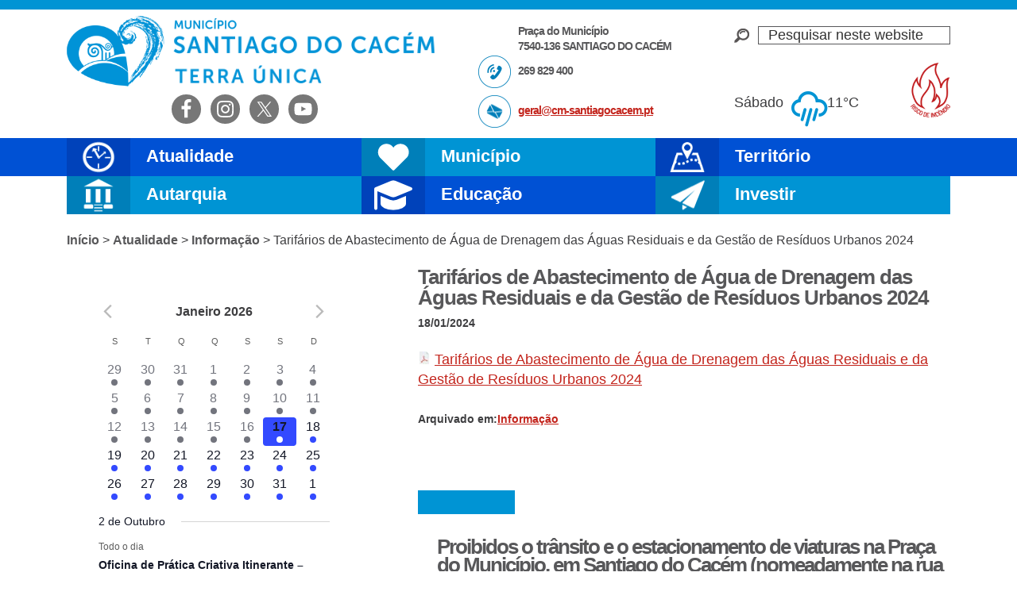

--- FILE ---
content_type: text/html; charset=UTF-8
request_url: https://www.cm-santiagocacem.pt/atualidade/informacao/tarifario-de-agua-residuos-urbanos-e-aguas-residuais-2024/
body_size: 95642
content:
<!DOCTYPE html><html lang="pt-PT"><head ><meta charset="UTF-8" /><meta name="viewport" content="width=device-width, initial-scale=1" /><title>Tarifários de Abastecimento de Água de Drenagem das Águas Residuais e da Gestão de Resíduos Urbanos 2024 – Câmara Municipal de Santiago do Cacém</title><meta name='robots' content='max-image-preview:large' /><link rel='dns-prefetch' href='//fonts.googleapis.com' /><link rel='dns-prefetch' href='//use.fontawesome.com' /><link rel="alternate" type="application/rss+xml" title="Câmara Municipal de Santiago do Cacém &raquo; Feed" href="https://www.cm-santiagocacem.pt/feed/" /><link rel="alternate" type="application/rss+xml" title="Câmara Municipal de Santiago do Cacém &raquo; Feed de comentários" href="https://www.cm-santiagocacem.pt/comments/feed/" /><link rel="alternate" type="text/calendar" title="Câmara Municipal de Santiago do Cacém &raquo; Feed iCal" href="https://www.cm-santiagocacem.pt/calendario/?ical=1" /><link rel="alternate" title="oEmbed (JSON)" type="application/json+oembed" href="https://www.cm-santiagocacem.pt/wp-json/oembed/1.0/embed?url=https%3A%2F%2Fwww.cm-santiagocacem.pt%2Fatualidade%2Finformacao%2Ftarifario-de-agua-residuos-urbanos-e-aguas-residuais-2024%2F" /><link rel="alternate" title="oEmbed (XML)" type="text/xml+oembed" href="https://www.cm-santiagocacem.pt/wp-json/oembed/1.0/embed?url=https%3A%2F%2Fwww.cm-santiagocacem.pt%2Fatualidade%2Finformacao%2Ftarifario-de-agua-residuos-urbanos-e-aguas-residuais-2024%2F&#038;format=xml" /><link rel="canonical" href="https://www.cm-santiagocacem.pt/atualidade/informacao/tarifario-de-agua-residuos-urbanos-e-aguas-residuais-2024/" /><meta property="og:title" content="Tarifários de Abastecimento de Água de Drenagem das Águas Residuais e da Gestão de Resíduos Urbanos 2024 – Câmara Municipal de Santiago do Cacém" /><meta property="og:type" content="article" /><meta property="og:url" content="https://www.cm-santiagocacem.pt/atualidade/informacao/tarifario-de-agua-residuos-urbanos-e-aguas-residuais-2024/" /><meta property="og:image" content="https://www.cm-santiagocacem.pt/wp-content/uploads/logo-cm-santiago-1.png" /><meta property="og:image:width" content="468" /><meta property="og:image:height" content="89" /><style id='wp-img-auto-sizes-contain-inline-css' type='text/css'>img:is([sizes=auto i],[sizes^="auto," i]){contain-intrinsic-size:3000px 1500px}
/*# sourceURL=wp-img-auto-sizes-contain-inline-css */</style><style id="litespeed-ccss">input:-webkit-autofill{-webkit-box-shadow:0 0 0 30px #fff inset}:root{--ss-primary-color:#5897fb;--ss-bg-color:#fff;--ss-font-color:#4d4d4d;--ss-font-placeholder-color:#8d8d8d;--ss-disabled-color:#dcdee2;--ss-border-color:#dcdee2;--ss-highlight-color:#fffb8c;--ss-success-color:#00b755;--ss-error-color:#dc3545;--ss-focus-color:#5897fb;--ss-main-height:30px;--ss-content-height:300px;--ss-spacing-l:7px;--ss-spacing-m:5px;--ss-spacing-s:3px;--ss-animation-timing:.2s;--ss-border-radius:4px}:root{--iti-hover-color:rgba(0,0,0,.05);--iti-text-gray:#999;--iti-border-gray:#ccc;--iti-spacer-horizontal:8px;--iti-flag-height:15px;--iti-flag-width:20px;--iti-border-width:1px;--iti-arrow-height:4px;--iti-arrow-width:6px;--iti-triangle-border:calc(var(--iti-arrow-width)/2);--iti-arrow-padding:6px;--iti-arrow-color:#555;--iti-input-padding:6px;--iti-right-hand-selected-country-padding:calc(var(--iti-spacer-horizontal) + var(--iti-spacer-horizontal) + var(--iti-flag-width));--iti-selected-country-arrow-padding:calc(var(--iti-arrow-padding) + var(--iti-arrow-padding) + var(--iti-flag-width) + var(--iti-spacer-horizontal) + var(--iti-arrow-width) + var(--iti-input-padding));--iti-mobile-popup-margin:30px}.share-after{margin:25px 0}.share-after:after{visibility:hidden;display:block;font-size:0;content:" ";clear:both;height:0}html{font-family:sans-serif;-ms-text-size-adjust:100%;-webkit-text-size-adjust:100%}body{margin:0}article,aside,header,main,nav,section{display:block}a{background:0 0}h1{font-size:2em;margin:.67em 0}img{border:0}svg:not(:root){overflow:hidden}input{color:inherit;font:inherit;margin:0}input[type=submit]{-webkit-appearance:button}input::-moz-focus-inner{border:0;padding:0}input{line-height:normal}input[type=search]{-webkit-appearance:textfield;-moz-box-sizing:content-box;-webkit-box-sizing:content-box;box-sizing:content-box}input[type=search]::-webkit-search-cancel-button,input[type=search]::-webkit-search-decoration{-webkit-appearance:none}table{border-collapse:collapse;border-spacing:0}td{padding:0}html,input[type=search]{-webkit-box-sizing:border-box;-moz-box-sizing:border-box;box-sizing:border-box}*,*:before,*:after{box-sizing:inherit}.entry:before,.entry-content:before,.nav-primary:before,.nav-secondary:before,.site-container:before,.site-header:before,.site-inner:before,.wrap:before{content:" ";display:table}.entry:after,.entry-content:after,.nav-primary:after,.nav-secondary:after,.site-container:after,.site-header:after,.site-inner:after,.wrap:after{clear:both;content:" ";display:table}html{font-size:62.5%}body>div{font-size:1.8rem}body{background-color:#fff;color:#3e3e40;font-family:'Open Sans Condensed',sans-serif;font-size:18px;font-size:1.8rem;font-weight:300;line-height:1.625;margin:0}a{color:#c3251d;text-decoration:underline}p{margin:0 0 28px;padding:0;line-height:1.4}ul{margin:0;padding:0}em,i{font-style:italic}h1,h2,h3{color:#58585a;font-family:'Montserrat',sans-serif;font-weight:700;line-height:1;margin:0 0 10px}h1{font-size:30px;font-size:3rem;letter-spacing:-1px}h2{font-size:24px;font-size:2.4rem}h3{font-size:20px;font-size:2rem}img{max-width:100%}img{height:auto}input{background-color:#fff;border:1px solid #ddd;color:#333;font-size:18px;font-size:1.8rem;font-weight:300;padding:16px;width:100%}::-moz-placeholder{color:#333;font-weight:300;opacity:1}::-webkit-input-placeholder{color:#333;font-weight:300}input[type=submit],.button{background-color:#333;border:0;color:#fff;font-size:16px;font-size:1.6rem;font-weight:300;padding:16px 24px;text-transform:uppercase;width:auto}.button{display:inline-block}input[type=search]::-webkit-search-cancel-button,input[type=search]::-webkit-search-results-button{display:none}table{border-collapse:collapse;border-spacing:0;line-height:2;margin-bottom:40px;width:100%}td{text-align:left}td{border-top:1px solid #ddd;padding:6px 0}.screen-reader-text,.screen-reader-shortcut{position:absolute!important;clip:rect(0,0,0,0);height:1px;width:1px;border:0;overflow:hidden}.site-inner,.wrap{margin:0 auto;max-width:1112px}.site-inner{clear:both;padding:20px 0 10px}.content{float:right;width:670px}.sidebar-primary{float:right;width:370px}.sidebar-content .sidebar-primary{float:left}.breadcrumb{margin-bottom:20px;font-size:16px;font-size:1.6rem}.breadcrumb a{font-weight:700;color:#58585a;text-decoration:none}.site-header .search-form{overflow:hidden;float:right}.widget_search input[type=submit]{border:0;clip:rect(0,0,0,0);height:1px;margin:-1px;padding:0;position:absolute;width:1px}.site-header .search-form input[type=search]{border:1px solid #58585a}.widget_search{background:transparent url(/wp-content/themes/portal/images/lupa.png) left center no-repeat;overflow:hidden;padding-left:30px;margin-top:10px}.site-header .search-form{width:100%}.widget_search input{padding:0 0 0 12px}.entry-title{font-size:26px;font-size:2.6rem}.widget-title{font-size:18px;font-size:1.8rem;margin-bottom:20px}.alignright{float:right;text-align:right}.widget{word-wrap:break-word}.genesis-skip-link{margin:0}.genesis-skip-link li{height:0;width:0;list-style:none}:focus{color:#333;outline:#ccc solid 1px}.site-header{height:174px;border-top:12px solid #00ccf7}.site-header .wrap{padding:8px 0 0}.site-header P{margin:0 0 10px}.title-area{float:left;padding:0;height:89px;width:468px;background:transparent url(/wp-content/themes/portal/images/logo-cm-santiago.png) no-repeat left}.site-description{display:none}.site-title a{display:block;width:468px;height:89px;background:0 0;text-indent:-50000px}.site-header .widget-area{float:right;text-align:right;width:322px;padding-left:50px}.site-header .header-left{float:left;text-align:left;width:322px;font-family:'Montserrat',sans-serif;font-weight:700;line-height:1.1;font-size:14px;font-size:1.4rem;letter-spacing:-1px;color:#58585a;padding-left:50px}.site-header .header-left p{margin:0}.site-header .morada,.site-header .telefone,.site-header .email{display:block;padding:10px 0 0 50px;min-height:50px}.site-header .telefone{background:transparent url(/wp-content/themes/portal/images/icon-phone-header.png) left top no-repeat}.site-header .email{background:transparent url(/wp-content/themes/portal/images/icon-mail-header.png) left top no-repeat}.site-header .simple-social-icons{overflow:visible}.site-header .header-extreme-left.widget-area{float:left}.simple-social-icons ul li a{text-shadow:1px 1px 2px rgba(0,0,0,.55);padding:6px!important}#simple-social-icons-2.simple-social-icons ul li a{font-size:2.5rem}.genesis-nav-menu{clear:both;font-size:16px;font-size:1.6rem;line-height:1;width:100%}.genesis-nav-menu .menu-item{display:inline-block;text-align:left}.genesis-nav-menu a{color:#333;text-decoration:none;display:block;padding:30px 24px}.genesis-nav-menu .sub-menu{left:-9999px;opacity:0;position:absolute;width:33.33333%;z-index:100}.genesis-nav-menu .sub-menu a{background-color:#fff;font-size:15px;font-size:1.5rem;padding:5px 12px 5px 21px;position:relative;width:290px}.genesis-nav-menu .sub-menu li:last-child a{border-bottom:none}.nav-primary{height:48px;font-family:'Montserrat',sans-serif;font-weight:700}.atualidade .nav-primary{background-color:#1ccec8}.nav-primary .genesis-nav-menu .menu-item{display:block;width:33.33333%;float:left}.nav-primary .genesis-nav-menu>.menu-item{height:48px;overflow:hidden}.nav-primary .genesis-nav-menu .sub-menu .menu-item{width:inherit;clear:both;float:left}.nav-primary .genesis-nav-menu .atualidade>a,.nav-primary .genesis-nav-menu .municipio>a,.nav-primary .genesis-nav-menu .ordenamento>a,.nav-primary .genesis-nav-menu .autarquia>a,.nav-primary .genesis-nav-menu .educacao>a,.nav-primary .genesis-nav-menu .investir>a{font-family:'Montserrat',sans-serif;font-weight:700;line-height:.9;font-size:22px;font-size:2.2rem;color:#fff;text-decoration:none;padding:13px 0 12px 100px;height:48px;overflow:hidden}.nav-primary .genesis-nav-menu .atualidade .sub-menu{border-left:80px solid #07bbb7}.nav-primary .genesis-nav-menu .municipio .sub-menu{border-left:80px solid #55c900}.nav-primary .genesis-nav-menu .ordenamento .sub-menu{border-left:80px solid #b9d600}.nav-primary .genesis-nav-menu .autarquia .sub-menu{border-left:80px solid #cb28ac}.nav-primary .genesis-nav-menu .educacao .sub-menu{border-left:80px solid #e01557}.nav-primary .genesis-nav-menu .investir .sub-menu{border-left:80px solid #1862df}.nav-primary .genesis-nav-menu .atualidade a{background:#1ccec8}.nav-primary .genesis-nav-menu .municipio a{background:#66d921}.nav-primary .genesis-nav-menu .ordenamento a{background:#c6e302}.nav-primary .genesis-nav-menu .autarquia a{background:#e836c4}.nav-primary .genesis-nav-menu .educacao a{background:#f0185f}.nav-primary .genesis-nav-menu .investir a{background:#1874f0}.nav-primary .genesis-nav-menu .atualidade>a{background:#1ccec8 url(/wp-content/themes/portal/images/icon-atualidade.png) left top no-repeat}.nav-primary .genesis-nav-menu .municipio>a{background:#66d921 url(/wp-content/themes/portal/images/icon-municipio.png) left top no-repeat}.nav-primary .genesis-nav-menu .ordenamento>a{background:#c6e302 url(/wp-content/themes/portal/images/icon-ordenamento.png) left top no-repeat}.nav-primary .genesis-nav-menu .autarquia>a{background:#e836c4 url(/wp-content/themes/portal/images/icon-autarquia.png) left top no-repeat}.nav-primary .genesis-nav-menu .educacao>a{background:#f0185f url(/wp-content/themes/portal/images/icon-educacao.png) left top no-repeat}.nav-primary .genesis-nav-menu .investir>a{background:#1874f0 url(/wp-content/themes/portal/images/icon-investir.png) left top no-repeat}.nav-primary .genesis-nav-menu .sub-menu a{color:#fff}.nav-secondary{margin:0 0 40px;overflow:hidden}.nav-secondary .genesis-nav-menu .menu-item{display:block}.nav-secondary .genesis-nav-menu a{font-family:'Montserrat',sans-serif;font-weight:400;line-height:.9;font-size:18px;font-size:1.8rem}.nav-secondary .genesis-nav-menu li{margin-bottom:0;padding-bottom:0}.nav-secondary .genesis-nav-menu li:first-child a{font-weight:700;font-size:22px;font-size:2.2rem;height:48px;padding:16px 0 0 12px}.atualidade .nav-secondary{background:#1abbb6 url(/wp-content/themes/portal/images/icon-atualidade.png) 0 0 no-repeat}.nav-secondary a{margin:0 0 0 80px;color:#fff;padding:12px}.nav-secondary .current-post-parent a{color:#fff}.atualidade .nav-secondary a{background:#1ccec8}.atualidade .nav-secondary .current-post-parent a{background:#1abbb6}.entry{margin-bottom:40px}.wp-post-image{margin-bottom:28px}p.entry-meta{font-size:14px;font-size:1.4rem;margin-bottom:0;font-family:'Montserrat',sans-serif;font-weight:700}.entry-header .entry-meta{margin-bottom:24px}.latest-news .share-after{display:none}.simple-weather{margin:40px 20px 0 0;font-size:18px}.site-header .simple-weather i{margin:0 0 0 5px;font-size:35px;color:#00ccf7}.simple-weather i:before{position:relative;top:12px}.sidebar{font-size:16px;font-size:1.6rem}.sidebar li{margin-bottom:10px;padding-bottom:10px}.sidebar ul>li:last-child{margin-bottom:0}.sidebar-primary .widget-title{display:none}.sidebar-primary img{width:100%;height:auto}.tribe_mini_calendar_widget{margin-bottom:20px}.tribe_mini_calendar_widget .widget-title{display:block}.gotocinema{visibility:hidden}.gotocinema a{display:block;width:38px;height:180px;position:fixed;bottom:30%;right:0;background:transparent url(/wp-content/themes/portal/images/ticker-cinema.png) no-repeat;text-indent:-50000px}#text-8{max-width:200px;float:left}#custom_html-2{float:right;padding-top:20px}#custom_html-2 a{display:block;background-image:url(/wp-content/uploads/risco_incendio.png);background-position:center;background-repeat:no-repeat;background-size:contain;text-indent:100%;white-space:nowrap;overflow:hidden;width:50px;height:69px}@media only screen and (max-width:1200px){.site-inner,.wrap{max-width:960px}.content{width:620px}.sidebar-primary{width:300px}.sidebar-primary,.title-area{width:300px}.nav-primary .genesis-nav-menu .atualidade>a,.nav-primary .genesis-nav-menu .municipio>a,.nav-primary .genesis-nav-menu .ordenamento>a,.nav-primary .genesis-nav-menu .autarquia>a,.nav-primary .genesis-nav-menu .investir>a{font-size:25px;font-size:2.5rem}.nav-primary .genesis-nav-menu .sub-menu a{font-size:14px;font-size:1.4rem;width:240px}.site-header .title-area{width:50%}.site-header .widget-area{width:22%}.site-header .header-left{width:28%;font-size:12px;font-size:1.2rem}.header-extreme-left.widget-area{width:65%}}@media only screen and (max-width:1024px){.simple-weather{margin:40px 0 0}}@media only screen and (max-width:960px){.site-inner,.wrap{max-width:800px}.site-header{height:auto}.content,.sidebar-primary,.site-header .title-area,.site-header .widget-area{width:100%}.site-header .header-left{display:none}.site-header .widget-area{padding-left:0}.site-header .header-extreme-left.widget-area{width:40%;float:right;position:relative;top:-100px}.widget_search{margin:12px auto 0 auto;width:50%}.nav-primary .genesis-nav-menu .menu-item{width:50%}.genesis-nav-menu li,.site-header .search-form{float:none}.genesis-nav-menu,.site-description,.site-header .title-area,.site-header .search-form,.site-title{text-align:center}.genesis-nav-menu a{padding:13px 16px}.site-header .search-form{margin:8px auto}.breadcrumb{font-size:14px;font-size:1.4rem}.sidebar-content .sidebar-primary{float:inherit;width:80%;margin:0 auto}.site-header .simple-weather{display:none}}@media only screen and (max-width:800px){body{background-color:#fff;font-size:16px;font-size:1.6rem}body>div{font-size:20px;font-size:2rem}.site-inner,.wrap,.site-header{padding-left:5%;padding-right:5%;padding-bottom:18px}.site-header .header-extreme-left.widget-area{width:100%;float:none;position:inherit;top:inherit}.site-header .simple-social-icons{display:none}.simple-social-icons .alignright{float:none;text-align:inherit}.title-area{background-size:contain;background-position:top center}.site-title a{margin:0 auto}.widget_search{display:none}.nav-secondary .wrap{padding:0}.entry,.sidebar .widget{padding:0}}@media only screen and (max-width:480px){.nav-primary{height:38px}.nav-primary .genesis-nav-menu>.menu-item{height:38px}.nav-primary .genesis-nav-menu .menu-item{width:100%}.nav-primary .genesis-nav-menu .atualidade>a,.nav-primary .genesis-nav-menu .municipio>a,.nav-primary .genesis-nav-menu .ordenamento>a,.nav-primary .genesis-nav-menu .autarquia>a,.nav-primary .genesis-nav-menu .educacao>a,.nav-primary .genesis-nav-menu .investir>a{height:38px;background-size:contain;font-size:2.3rem;line-height:.5}.nav-primary .genesis-nav-menu .atualidade .sub-menu{border-left:63px solid #07bbb7}.nav-primary .genesis-nav-menu .municipio .sub-menu{border-left:63px solid #55c900}.nav-primary .genesis-nav-menu .ordenamento .sub-menu{border-left:63px solid #b9d600}.nav-primary .genesis-nav-menu .autarquia .sub-menu{border-left:63px solid #cb28ac}.nav-primary .genesis-nav-menu .educacao .sub-menu{border-left:63px solid #e01557}.nav-primary .genesis-nav-menu .investir .sub-menu{border-left:63px solid #1862df}.nav-primary .genesis-nav-menu .sub-menu a{max-width:372px}.nav-primary .genesis-nav-menu .sub-menu a{font-size:1.8rem;padding:8px 12px 8px 21px}.nav-secondary .genesis-nav-menu li:first-child a{height:38px;padding:12px 0 0 12px}.sidebar-content .sidebar-primary{width:100%}h1.entry-title{line-height:1.2;text-align:center}.breadcrumb{display:none}.site-title a{width:100%;height:89px}.widget_search{width:80%;margin-bottom:20px}.entry-meta,.entry-title{text-align:center}}nav{clear:both}@media only screen and (min-width:768px){nav{display:block!important}}@media only screen and (max-width:767px){.genesis-nav-menu .menu-item{display:block;position:relative;text-align:left}}ul{box-sizing:border-box}.entry-content{counter-reset:footnotes}:root{--wp--preset--font-size--normal:16px;--wp--preset--font-size--huge:42px}.screen-reader-text{border:0;clip:rect(1px,1px,1px,1px);clip-path:inset(50%);height:1px;margin:-1px;overflow:hidden;padding:0;position:absolute;width:1px;word-wrap:normal!important}:root{--wp--preset--aspect-ratio--square:1;--wp--preset--aspect-ratio--4-3:4/3;--wp--preset--aspect-ratio--3-4:3/4;--wp--preset--aspect-ratio--3-2:3/2;--wp--preset--aspect-ratio--2-3:2/3;--wp--preset--aspect-ratio--16-9:16/9;--wp--preset--aspect-ratio--9-16:9/16;--wp--preset--color--black:#000;--wp--preset--color--cyan-bluish-gray:#abb8c3;--wp--preset--color--white:#fff;--wp--preset--color--pale-pink:#f78da7;--wp--preset--color--vivid-red:#cf2e2e;--wp--preset--color--luminous-vivid-orange:#ff6900;--wp--preset--color--luminous-vivid-amber:#fcb900;--wp--preset--color--light-green-cyan:#7bdcb5;--wp--preset--color--vivid-green-cyan:#00d084;--wp--preset--color--pale-cyan-blue:#8ed1fc;--wp--preset--color--vivid-cyan-blue:#0693e3;--wp--preset--color--vivid-purple:#9b51e0;--wp--preset--gradient--vivid-cyan-blue-to-vivid-purple:linear-gradient(135deg,rgba(6,147,227,1) 0%,#9b51e0 100%);--wp--preset--gradient--light-green-cyan-to-vivid-green-cyan:linear-gradient(135deg,#7adcb4 0%,#00d082 100%);--wp--preset--gradient--luminous-vivid-amber-to-luminous-vivid-orange:linear-gradient(135deg,rgba(252,185,0,1) 0%,rgba(255,105,0,1) 100%);--wp--preset--gradient--luminous-vivid-orange-to-vivid-red:linear-gradient(135deg,rgba(255,105,0,1) 0%,#cf2e2e 100%);--wp--preset--gradient--very-light-gray-to-cyan-bluish-gray:linear-gradient(135deg,#eee 0%,#a9b8c3 100%);--wp--preset--gradient--cool-to-warm-spectrum:linear-gradient(135deg,#4aeadc 0%,#9778d1 20%,#cf2aba 40%,#ee2c82 60%,#fb6962 80%,#fef84c 100%);--wp--preset--gradient--blush-light-purple:linear-gradient(135deg,#ffceec 0%,#9896f0 100%);--wp--preset--gradient--blush-bordeaux:linear-gradient(135deg,#fecda5 0%,#fe2d2d 50%,#6b003e 100%);--wp--preset--gradient--luminous-dusk:linear-gradient(135deg,#ffcb70 0%,#c751c0 50%,#4158d0 100%);--wp--preset--gradient--pale-ocean:linear-gradient(135deg,#fff5cb 0%,#b6e3d4 50%,#33a7b5 100%);--wp--preset--gradient--electric-grass:linear-gradient(135deg,#caf880 0%,#71ce7e 100%);--wp--preset--gradient--midnight:linear-gradient(135deg,#020381 0%,#2874fc 100%);--wp--preset--font-size--small:13px;--wp--preset--font-size--medium:20px;--wp--preset--font-size--large:36px;--wp--preset--font-size--x-large:42px;--wp--preset--spacing--20:.44rem;--wp--preset--spacing--30:.67rem;--wp--preset--spacing--40:1rem;--wp--preset--spacing--50:1.5rem;--wp--preset--spacing--60:2.25rem;--wp--preset--spacing--70:3.38rem;--wp--preset--spacing--80:5.06rem;--wp--preset--shadow--natural:6px 6px 9px rgba(0,0,0,.2);--wp--preset--shadow--deep:12px 12px 50px rgba(0,0,0,.4);--wp--preset--shadow--sharp:6px 6px 0px rgba(0,0,0,.2);--wp--preset--shadow--outlined:6px 6px 0px -3px rgba(255,255,255,1),6px 6px rgba(0,0,0,1);--wp--preset--shadow--crisp:6px 6px 0px rgba(0,0,0,1)}#cookie-notice *{-webkit-box-sizing:border-box;-moz-box-sizing:border-box;box-sizing:border-box}#cookie-notice .cookie-notice-container{display:block}#cookie-notice.cookie-notice-hidden .cookie-notice-container{display:none}.cookie-notice-container{padding:15px 30px;text-align:center;width:100%;z-index:2}.cn-close-icon{position:absolute;right:15px;top:50%;margin-top:-10px;width:15px;height:15px;opacity:.5;padding:10px;outline:0}.cn-close-icon:after,.cn-close-icon:before{position:absolute;content:' ';height:15px;width:2px;top:3px;background-color:grey}.cn-close-icon:before{transform:rotate(45deg)}.cn-close-icon:after{transform:rotate(-45deg)}#cookie-notice .cn-button{margin:0 0 0 10px;display:inline-block}.cn-text-container{margin:0 0 6px}.cn-buttons-container,.cn-text-container{display:inline-block}@media all and (max-width:900px){.cookie-notice-container #cn-notice-buttons,.cookie-notice-container #cn-notice-text{display:block}#cookie-notice .cn-button{margin:0 5px 5px}}@media all and (max-width:480px){.cookie-notice-container{padding:15px 25px}}.simple-weather{line-height:1.5;display:inline-block}.simple-weather__day{display:inline-block;margin-right:2em}.simple-weather__day:last-of-type{margin-right:auto}.simple-weather .sw{margin:0 .15em 0 .625em}.simple-weather .sw:before{font-size:1.2em;font-style:normal;position:relative}.simple-weather__temp{font-size:1em;font-style:normal;line-height:1}.sw{display:inline-block;font-family:"weathericons"!important;font-style:normal;font-weight:400;line-height:1;-webkit-font-smoothing:antialiased;-moz-osx-font-smoothing:grayscale}.sw-owm-800:before{content:""}.simple-social-icons svg[class^=social-]{display:inline-block;width:1em;height:1em;stroke-width:0;stroke:currentColor;fill:currentColor}.simple-social-icons{overflow:hidden}.simple-social-icons ul{margin:0;padding:0}.simple-social-icons ul li{background:0 0!important;border:none!important;float:left;list-style-type:none!important;margin:0 6px 12px!important;padding:0!important}.simple-social-icons ul li a{border:none!important;-moz-box-sizing:content-box;-webkit-box-sizing:content-box;box-sizing:content-box;display:inline-block;font-style:normal!important;font-variant:normal!important;font-weight:400!important;height:1em;line-height:1em;text-align:center;text-decoration:none!important;text-transform:none!important;width:1em}@media screen{#simple-social-icons-2 ul li a{background-color:#777!important;border-radius:25px;color:#fff!important;border:0 #fff solid!important;font-size:25px;padding:13px}}.tribe-mini-calendar-grid-wrapper{margin-bottom:10px}.tribe-mini-calendar{border-collapse:collapse;margin-left:-1px;width:100%}.tribe-mini-calendar td{border:1px solid #d2d2d2;text-align:center;vertical-align:top;width:14.2857142857%}.tribe-mini-calendar-nav{border:1px solid #666;text-align:center;vertical-align:middle}.tribe-mini-calendar-nav div{position:relative}.tribe-mini-calendar-nav span{margin:0 20px}.tribe-mini-calendar-nav .tribe-mini-calendar-nav-link{display:inline-block;padding:5px}#ajax-loading-mini{display:none}.tribe-mini-calendar{line-height:1}.tribe-mini-calendar td{padding:0}.tribe-mini-calendar-nav span{color:#fff;display:inline-block;font-weight:700;margin:0 auto;text-transform:uppercase}.tribe-mini-calendar-nav .prev-month{margin:0 20px 0 0}.tribe-mini-calendar-nav .next-month{margin:0 0 0 20px}.tribe-mini-calendar-nav #ajax-loading-mini{display:none;height:16px;left:50%;margin:-8px 0 0 -8px;position:absolute;top:50%;width:16px}.tribe-mini-calendar thead{border:1px solid #666;color:#fff;text-align:center;vertical-align:middle}.tribe-mini-calendar thead{background:#666}.tribe-mini-calendar td{background:#b2b2b2;border-color:#fff}.tribe-mini-calendar-nav td{background:#666;border-color:#666}:root{--tec-featured-event-bg:#0ea0d7}</style><link rel="preload" data-asynced="1" data-optimized="2" as="style" onload="this.onload=null;this.rel='stylesheet'" href="https://www.cm-santiagocacem.pt/wp-content/litespeed/css/4de271003f5cd21e665df78f2314b398.css?ver=1584d" /><script data-optimized="1" type="litespeed/javascript" data-src="https://www.cm-santiagocacem.pt/wp-content/plugins/litespeed-cache/assets/js/css_async.min.js"></script> <style id='global-styles-inline-css' type='text/css'>:root{--wp--preset--aspect-ratio--square: 1;--wp--preset--aspect-ratio--4-3: 4/3;--wp--preset--aspect-ratio--3-4: 3/4;--wp--preset--aspect-ratio--3-2: 3/2;--wp--preset--aspect-ratio--2-3: 2/3;--wp--preset--aspect-ratio--16-9: 16/9;--wp--preset--aspect-ratio--9-16: 9/16;--wp--preset--color--black: #000000;--wp--preset--color--cyan-bluish-gray: #abb8c3;--wp--preset--color--white: #ffffff;--wp--preset--color--pale-pink: #f78da7;--wp--preset--color--vivid-red: #cf2e2e;--wp--preset--color--luminous-vivid-orange: #ff6900;--wp--preset--color--luminous-vivid-amber: #fcb900;--wp--preset--color--light-green-cyan: #7bdcb5;--wp--preset--color--vivid-green-cyan: #00d084;--wp--preset--color--pale-cyan-blue: #8ed1fc;--wp--preset--color--vivid-cyan-blue: #0693e3;--wp--preset--color--vivid-purple: #9b51e0;--wp--preset--gradient--vivid-cyan-blue-to-vivid-purple: linear-gradient(135deg,rgb(6,147,227) 0%,rgb(155,81,224) 100%);--wp--preset--gradient--light-green-cyan-to-vivid-green-cyan: linear-gradient(135deg,rgb(122,220,180) 0%,rgb(0,208,130) 100%);--wp--preset--gradient--luminous-vivid-amber-to-luminous-vivid-orange: linear-gradient(135deg,rgb(252,185,0) 0%,rgb(255,105,0) 100%);--wp--preset--gradient--luminous-vivid-orange-to-vivid-red: linear-gradient(135deg,rgb(255,105,0) 0%,rgb(207,46,46) 100%);--wp--preset--gradient--very-light-gray-to-cyan-bluish-gray: linear-gradient(135deg,rgb(238,238,238) 0%,rgb(169,184,195) 100%);--wp--preset--gradient--cool-to-warm-spectrum: linear-gradient(135deg,rgb(74,234,220) 0%,rgb(151,120,209) 20%,rgb(207,42,186) 40%,rgb(238,44,130) 60%,rgb(251,105,98) 80%,rgb(254,248,76) 100%);--wp--preset--gradient--blush-light-purple: linear-gradient(135deg,rgb(255,206,236) 0%,rgb(152,150,240) 100%);--wp--preset--gradient--blush-bordeaux: linear-gradient(135deg,rgb(254,205,165) 0%,rgb(254,45,45) 50%,rgb(107,0,62) 100%);--wp--preset--gradient--luminous-dusk: linear-gradient(135deg,rgb(255,203,112) 0%,rgb(199,81,192) 50%,rgb(65,88,208) 100%);--wp--preset--gradient--pale-ocean: linear-gradient(135deg,rgb(255,245,203) 0%,rgb(182,227,212) 50%,rgb(51,167,181) 100%);--wp--preset--gradient--electric-grass: linear-gradient(135deg,rgb(202,248,128) 0%,rgb(113,206,126) 100%);--wp--preset--gradient--midnight: linear-gradient(135deg,rgb(2,3,129) 0%,rgb(40,116,252) 100%);--wp--preset--font-size--small: 13px;--wp--preset--font-size--medium: 20px;--wp--preset--font-size--large: 36px;--wp--preset--font-size--x-large: 42px;--wp--preset--spacing--20: 0.44rem;--wp--preset--spacing--30: 0.67rem;--wp--preset--spacing--40: 1rem;--wp--preset--spacing--50: 1.5rem;--wp--preset--spacing--60: 2.25rem;--wp--preset--spacing--70: 3.38rem;--wp--preset--spacing--80: 5.06rem;--wp--preset--shadow--natural: 6px 6px 9px rgba(0, 0, 0, 0.2);--wp--preset--shadow--deep: 12px 12px 50px rgba(0, 0, 0, 0.4);--wp--preset--shadow--sharp: 6px 6px 0px rgba(0, 0, 0, 0.2);--wp--preset--shadow--outlined: 6px 6px 0px -3px rgb(255, 255, 255), 6px 6px rgb(0, 0, 0);--wp--preset--shadow--crisp: 6px 6px 0px rgb(0, 0, 0);}:where(.is-layout-flex){gap: 0.5em;}:where(.is-layout-grid){gap: 0.5em;}body .is-layout-flex{display: flex;}.is-layout-flex{flex-wrap: wrap;align-items: center;}.is-layout-flex > :is(*, div){margin: 0;}body .is-layout-grid{display: grid;}.is-layout-grid > :is(*, div){margin: 0;}:where(.wp-block-columns.is-layout-flex){gap: 2em;}:where(.wp-block-columns.is-layout-grid){gap: 2em;}:where(.wp-block-post-template.is-layout-flex){gap: 1.25em;}:where(.wp-block-post-template.is-layout-grid){gap: 1.25em;}.has-black-color{color: var(--wp--preset--color--black) !important;}.has-cyan-bluish-gray-color{color: var(--wp--preset--color--cyan-bluish-gray) !important;}.has-white-color{color: var(--wp--preset--color--white) !important;}.has-pale-pink-color{color: var(--wp--preset--color--pale-pink) !important;}.has-vivid-red-color{color: var(--wp--preset--color--vivid-red) !important;}.has-luminous-vivid-orange-color{color: var(--wp--preset--color--luminous-vivid-orange) !important;}.has-luminous-vivid-amber-color{color: var(--wp--preset--color--luminous-vivid-amber) !important;}.has-light-green-cyan-color{color: var(--wp--preset--color--light-green-cyan) !important;}.has-vivid-green-cyan-color{color: var(--wp--preset--color--vivid-green-cyan) !important;}.has-pale-cyan-blue-color{color: var(--wp--preset--color--pale-cyan-blue) !important;}.has-vivid-cyan-blue-color{color: var(--wp--preset--color--vivid-cyan-blue) !important;}.has-vivid-purple-color{color: var(--wp--preset--color--vivid-purple) !important;}.has-black-background-color{background-color: var(--wp--preset--color--black) !important;}.has-cyan-bluish-gray-background-color{background-color: var(--wp--preset--color--cyan-bluish-gray) !important;}.has-white-background-color{background-color: var(--wp--preset--color--white) !important;}.has-pale-pink-background-color{background-color: var(--wp--preset--color--pale-pink) !important;}.has-vivid-red-background-color{background-color: var(--wp--preset--color--vivid-red) !important;}.has-luminous-vivid-orange-background-color{background-color: var(--wp--preset--color--luminous-vivid-orange) !important;}.has-luminous-vivid-amber-background-color{background-color: var(--wp--preset--color--luminous-vivid-amber) !important;}.has-light-green-cyan-background-color{background-color: var(--wp--preset--color--light-green-cyan) !important;}.has-vivid-green-cyan-background-color{background-color: var(--wp--preset--color--vivid-green-cyan) !important;}.has-pale-cyan-blue-background-color{background-color: var(--wp--preset--color--pale-cyan-blue) !important;}.has-vivid-cyan-blue-background-color{background-color: var(--wp--preset--color--vivid-cyan-blue) !important;}.has-vivid-purple-background-color{background-color: var(--wp--preset--color--vivid-purple) !important;}.has-black-border-color{border-color: var(--wp--preset--color--black) !important;}.has-cyan-bluish-gray-border-color{border-color: var(--wp--preset--color--cyan-bluish-gray) !important;}.has-white-border-color{border-color: var(--wp--preset--color--white) !important;}.has-pale-pink-border-color{border-color: var(--wp--preset--color--pale-pink) !important;}.has-vivid-red-border-color{border-color: var(--wp--preset--color--vivid-red) !important;}.has-luminous-vivid-orange-border-color{border-color: var(--wp--preset--color--luminous-vivid-orange) !important;}.has-luminous-vivid-amber-border-color{border-color: var(--wp--preset--color--luminous-vivid-amber) !important;}.has-light-green-cyan-border-color{border-color: var(--wp--preset--color--light-green-cyan) !important;}.has-vivid-green-cyan-border-color{border-color: var(--wp--preset--color--vivid-green-cyan) !important;}.has-pale-cyan-blue-border-color{border-color: var(--wp--preset--color--pale-cyan-blue) !important;}.has-vivid-cyan-blue-border-color{border-color: var(--wp--preset--color--vivid-cyan-blue) !important;}.has-vivid-purple-border-color{border-color: var(--wp--preset--color--vivid-purple) !important;}.has-vivid-cyan-blue-to-vivid-purple-gradient-background{background: var(--wp--preset--gradient--vivid-cyan-blue-to-vivid-purple) !important;}.has-light-green-cyan-to-vivid-green-cyan-gradient-background{background: var(--wp--preset--gradient--light-green-cyan-to-vivid-green-cyan) !important;}.has-luminous-vivid-amber-to-luminous-vivid-orange-gradient-background{background: var(--wp--preset--gradient--luminous-vivid-amber-to-luminous-vivid-orange) !important;}.has-luminous-vivid-orange-to-vivid-red-gradient-background{background: var(--wp--preset--gradient--luminous-vivid-orange-to-vivid-red) !important;}.has-very-light-gray-to-cyan-bluish-gray-gradient-background{background: var(--wp--preset--gradient--very-light-gray-to-cyan-bluish-gray) !important;}.has-cool-to-warm-spectrum-gradient-background{background: var(--wp--preset--gradient--cool-to-warm-spectrum) !important;}.has-blush-light-purple-gradient-background{background: var(--wp--preset--gradient--blush-light-purple) !important;}.has-blush-bordeaux-gradient-background{background: var(--wp--preset--gradient--blush-bordeaux) !important;}.has-luminous-dusk-gradient-background{background: var(--wp--preset--gradient--luminous-dusk) !important;}.has-pale-ocean-gradient-background{background: var(--wp--preset--gradient--pale-ocean) !important;}.has-electric-grass-gradient-background{background: var(--wp--preset--gradient--electric-grass) !important;}.has-midnight-gradient-background{background: var(--wp--preset--gradient--midnight) !important;}.has-small-font-size{font-size: var(--wp--preset--font-size--small) !important;}.has-medium-font-size{font-size: var(--wp--preset--font-size--medium) !important;}.has-large-font-size{font-size: var(--wp--preset--font-size--large) !important;}.has-x-large-font-size{font-size: var(--wp--preset--font-size--x-large) !important;}
/*# sourceURL=global-styles-inline-css */</style><style id='classic-theme-styles-inline-css' type='text/css'>/*! This file is auto-generated */
.wp-block-button__link{color:#fff;background-color:#32373c;border-radius:9999px;box-shadow:none;text-decoration:none;padding:calc(.667em + 2px) calc(1.333em + 2px);font-size:1.125em}.wp-block-file__button{background:#32373c;color:#fff;text-decoration:none}
/*# sourceURL=/wp-includes/css/classic-themes.min.css */</style><link data-asynced="1" as="style" onload="this.onload=null;this.rel='stylesheet'"  rel='preload' id='bfa-font-awesome-css' href='https://use.fontawesome.com/releases/v5.15.4/css/all.css?ver=2.0.3' type='text/css' media='all' /><link data-asynced="1" as="style" onload="this.onload=null;this.rel='stylesheet'"  rel='preload' id='bfa-font-awesome-v4-shim-css' href='https://use.fontawesome.com/releases/v5.15.4/css/v4-shims.css?ver=2.0.3' type='text/css' media='all' /><style id='bfa-font-awesome-v4-shim-inline-css' type='text/css'>@font-face {
				font-family: 'FontAwesome';
				src: url('https://use.fontawesome.com/releases/v5.15.4/webfonts/fa-brands-400.eot'),
				url('https://use.fontawesome.com/releases/v5.15.4/webfonts/fa-brands-400.eot?#iefix') format('embedded-opentype'),
				url('https://use.fontawesome.com/releases/v5.15.4/webfonts/fa-brands-400.woff2') format('woff2'),
				url('https://use.fontawesome.com/releases/v5.15.4/webfonts/fa-brands-400.woff') format('woff'),
				url('https://use.fontawesome.com/releases/v5.15.4/webfonts/fa-brands-400.ttf') format('truetype'),
				url('https://use.fontawesome.com/releases/v5.15.4/webfonts/fa-brands-400.svg#fontawesome') format('svg');
			}

			@font-face {
				font-family: 'FontAwesome';
				src: url('https://use.fontawesome.com/releases/v5.15.4/webfonts/fa-solid-900.eot'),
				url('https://use.fontawesome.com/releases/v5.15.4/webfonts/fa-solid-900.eot?#iefix') format('embedded-opentype'),
				url('https://use.fontawesome.com/releases/v5.15.4/webfonts/fa-solid-900.woff2') format('woff2'),
				url('https://use.fontawesome.com/releases/v5.15.4/webfonts/fa-solid-900.woff') format('woff'),
				url('https://use.fontawesome.com/releases/v5.15.4/webfonts/fa-solid-900.ttf') format('truetype'),
				url('https://use.fontawesome.com/releases/v5.15.4/webfonts/fa-solid-900.svg#fontawesome') format('svg');
			}

			@font-face {
				font-family: 'FontAwesome';
				src: url('https://use.fontawesome.com/releases/v5.15.4/webfonts/fa-regular-400.eot'),
				url('https://use.fontawesome.com/releases/v5.15.4/webfonts/fa-regular-400.eot?#iefix') format('embedded-opentype'),
				url('https://use.fontawesome.com/releases/v5.15.4/webfonts/fa-regular-400.woff2') format('woff2'),
				url('https://use.fontawesome.com/releases/v5.15.4/webfonts/fa-regular-400.woff') format('woff'),
				url('https://use.fontawesome.com/releases/v5.15.4/webfonts/fa-regular-400.ttf') format('truetype'),
				url('https://use.fontawesome.com/releases/v5.15.4/webfonts/fa-regular-400.svg#fontawesome') format('svg');
				unicode-range: U+F004-F005,U+F007,U+F017,U+F022,U+F024,U+F02E,U+F03E,U+F044,U+F057-F059,U+F06E,U+F070,U+F075,U+F07B-F07C,U+F080,U+F086,U+F089,U+F094,U+F09D,U+F0A0,U+F0A4-F0A7,U+F0C5,U+F0C7-F0C8,U+F0E0,U+F0EB,U+F0F3,U+F0F8,U+F0FE,U+F111,U+F118-F11A,U+F11C,U+F133,U+F144,U+F146,U+F14A,U+F14D-F14E,U+F150-F152,U+F15B-F15C,U+F164-F165,U+F185-F186,U+F191-F192,U+F1AD,U+F1C1-F1C9,U+F1CD,U+F1D8,U+F1E3,U+F1EA,U+F1F6,U+F1F9,U+F20A,U+F247-F249,U+F24D,U+F254-F25B,U+F25D,U+F267,U+F271-F274,U+F279,U+F28B,U+F28D,U+F2B5-F2B6,U+F2B9,U+F2BB,U+F2BD,U+F2C1-F2C2,U+F2D0,U+F2D2,U+F2DC,U+F2ED,U+F328,U+F358-F35B,U+F3A5,U+F3D1,U+F410,U+F4AD;
			}
		
/*# sourceURL=bfa-font-awesome-v4-shim-inline-css */</style><style type="text/css">.document-gallery .document-icon { 
    background: #e4e4e4;
    color: #000000;
    padding: 10px 5px 10px 5px;
    max-width: 49%;
}

.document-gallery  .document-icon img {
    float:left;
    width: 45px !important;
    height: 45px !important;
}

.document-gallery .document-icon .title {
    font-size: 1.4rem;
    /*margin-top: 10px;*/
    line-height: 1.15em;
    text-align: left;
}

.document-gallery .document-icon a {
   color:#000000;
   background: #e4e4e4;
}</style> <script type="litespeed/javascript">ajaxurl=typeof(ajaxurl)!=='string'?'https://www.cm-santiagocacem.pt/wp-admin/admin-ajax.php':ajaxurl</script> <script type="litespeed/javascript" data-src="https://www.cm-santiagocacem.pt/wp-includes/js/jquery/jquery.min.js" id="jquery-core-js"></script> <script id="cookie-notice-front-js-before" type="litespeed/javascript">var cnArgs={"ajaxUrl":"https:\/\/www.cm-santiagocacem.pt\/wp-admin\/admin-ajax.php","nonce":"554f9ef8ea","hideEffect":"fade","position":"bottom","onScroll":!1,"onScrollOffset":100,"onClick":!1,"cookieName":"cookie_notice_accepted","cookieTime":2592000,"cookieTimeRejected":2592000,"globalCookie":!1,"redirection":!1,"cache":!0,"revokeCookies":!1,"revokeCookiesOpt":"automatic"}</script> <link rel="https://api.w.org/" href="https://www.cm-santiagocacem.pt/wp-json/" /><link rel="alternate" title="JSON" type="application/json" href="https://www.cm-santiagocacem.pt/wp-json/wp/v2/posts/59881" /><link rel="EditURI" type="application/rsd+xml" title="RSD" href="https://www.cm-santiagocacem.pt/xmlrpc.php?rsd" /><meta name="et-api-version" content="v1"><meta name="et-api-origin" content="https://www.cm-santiagocacem.pt"><link rel="https://theeventscalendar.com/" href="https://www.cm-santiagocacem.pt/wp-json/tribe/tickets/v1/" /><meta name="tec-api-version" content="v1"><meta name="tec-api-origin" content="https://www.cm-santiagocacem.pt"><link rel="alternate" href="https://www.cm-santiagocacem.pt/wp-json/tribe/events/v1/" /><script type="litespeed/javascript">document.documentElement.className+=" js"</script> <link rel="icon" href="https://www.cm-santiagocacem.pt/wp-content/uploads/favicon-150x150.png" sizes="32x32" /><link rel="icon" href="https://www.cm-santiagocacem.pt/wp-content/uploads/favicon-300x300.png" sizes="192x192" /><link rel="apple-touch-icon" href="https://www.cm-santiagocacem.pt/wp-content/uploads/favicon-300x300.png" /><meta name="msapplication-TileImage" content="https://www.cm-santiagocacem.pt/wp-content/uploads/favicon-300x300.png" /></head><body class="atualidade wp-singular post-template-default single single-post postid-59881 single-format-standard wp-theme-genesis wp-child-theme-portal cookies-not-set tribe-no-js page-template-portal sidebar-content genesis-breadcrumbs-visible genesis-footer-widgets-visible informacao tribe-theme-genesis" itemscope itemtype="https://schema.org/WebPage"><div class="site-container"><ul class="genesis-skip-link"><li><a href="#genesis-nav-primary" class="screen-reader-shortcut"> Saltar para o menu principal</a></li><li><a href="#genesis-content" class="screen-reader-shortcut"> Skip to main content</a></li><li><a href="#genesis-sidebar-primary" class="screen-reader-shortcut"> Saltar para a barra lateral principal</a></li><li><a href="#genesis-footer-widgets" class="screen-reader-shortcut"> Saltar para o rodapé</a></li></ul><header class="site-header" itemscope itemtype="https://schema.org/WPHeader"><div class="wrap"><div class="title-area"><p class="site-title" itemprop="headline"><a href="https://www.cm-santiagocacem.pt/">Câmara Municipal de Santiago do Cacém</a></p><p class="site-description" itemprop="description">Sítio na Internet dos serviços camarários e municipais da Câmara Municipal de Santiago do Cacém</p><div class="header-extreme-left widget-area"><section id="simple-social-icons-2" class="widget simple-social-icons"><div class="widget-wrap"><ul class="alignright"><li class="ssi-facebook"><a href="https://www.facebook.com/munsantiagocacem/" target="_blank" rel="noopener noreferrer"><svg role="img" class="social-facebook" aria-labelledby="social-facebook-2"><title id="social-facebook-2">Facebook</title><use xlink:href="https://www.cm-santiagocacem.pt/wp-content/plugins/simple-social-icons/symbol-defs.svg#social-facebook"></use></svg></a></li><li class="ssi-instagram"><a href="https://www.instagram.com/santiagoterraunica/" target="_blank" rel="noopener noreferrer"><svg role="img" class="social-instagram" aria-labelledby="social-instagram-2"><title id="social-instagram-2">Instagram</title><use xlink:href="https://www.cm-santiagocacem.pt/wp-content/plugins/simple-social-icons/symbol-defs.svg#social-instagram"></use></svg></a></li><li class="ssi-twitter"><a href="https://twitter.com/cmsantiagocacem" target="_blank" rel="noopener noreferrer"><svg role="img" class="social-twitter" aria-labelledby="social-twitter-2"><title id="social-twitter-2">Twitter</title><use xlink:href="https://www.cm-santiagocacem.pt/wp-content/plugins/simple-social-icons/symbol-defs.svg#social-twitter"></use></svg></a></li><li class="ssi-youtube"><a href="https://www.youtube.com/user/munsantiagocacem/videos" target="_blank" rel="noopener noreferrer"><svg role="img" class="social-youtube" aria-labelledby="social-youtube-2"><title id="social-youtube-2">YouTube</title><use xlink:href="https://www.cm-santiagocacem.pt/wp-content/plugins/simple-social-icons/symbol-defs.svg#social-youtube"></use></svg></a></li></ul></div></section></div></div><div class="widget-area header-widget-area"><section id="search-3" class="widget widget_search"><div class="widget-wrap"><form class="search-form" method="get" action="https://www.cm-santiagocacem.pt/" role="search" itemprop="potentialAction" itemscope itemtype="https://schema.org/SearchAction"><label class="search-form-label screen-reader-text" for="searchform-1">Pesquisar neste website</label><input class="search-form-input" type="search" name="s" id="searchform-1" placeholder="Pesquisar neste website" itemprop="query-input"><input class="search-form-submit" type="submit" value="Ok"><meta content="https://www.cm-santiagocacem.pt/?s={s}" itemprop="target"></form></div></section><section id="text-8" class="widget widget_text"><div class="widget-wrap"><div class="textwidget"><span class="simple-weather"><span class="simple-weather__day"><span class="simple-weather__date">Sábado</span> <i class="sw sw-owm-501"></i><em class="simple-weather__temp">11&deg;C</em></span></span></div></div></section><section id="custom_html-2" class="widget_text widget widget_custom_html"><div class="widget_text widget-wrap"><div class="textwidget custom-html-widget"><a href='https://www.cm-santiagocacem.pt/popupbuilder/risco-de-incendio-florestal/' class='sg-popup-id-48417'>Risco de incendio florestal</a></div></div></section></div><div class="header-left widget-area"><section id="text-5" class="widget widget_text"><div class="widget-wrap"><div class="textwidget"><p><span class="morada">Praça do Município<br />
7540-136 SANTIAGO DO CACÉM</span></p><p><span class="telefone">269 829 400</p><p><span class="email"><a href="mailto:geral@cm-santiagocacem.pt">geral@cm-santiagocacem.pt</a></p></div></div></section></div></div></header><nav class="nav-primary" aria-label="Main" itemscope itemtype="https://schema.org/SiteNavigationElement" id="genesis-nav-primary"><div class="wrap"><ul id="menu-principal" class="menu genesis-nav-menu menu-primary js-superfish"><li id="menu-item-240" class="atualidade menu-item menu-item-type-post_type menu-item-object-page menu-item-has-children menu-item-240"><a href="https://www.cm-santiagocacem.pt/atualidade/" itemprop="url"><span itemprop="name">Atualidade</span></a><ul class="sub-menu"><li id="menu-item-12488" class="menu-item menu-item-type-custom menu-item-object-custom menu-item-12488"><a href="/calendario/" itemprop="url"><span itemprop="name">Agenda</span></a></li><li id="menu-item-95" class="menu-item menu-item-type-taxonomy menu-item-object-category menu-item-95"><a href="https://www.cm-santiagocacem.pt/category/atualidade/noticias/" itemprop="url"><span itemprop="name">Notícias</span></a></li><li id="menu-item-202" class="menu-item menu-item-type-post_type menu-item-object-page menu-item-202"><a href="https://www.cm-santiagocacem.pt/atualidade/boletim-municipal/" itemprop="url"><span itemprop="name">Boletim Municipal</span></a></li><li id="menu-item-205" class="menu-item menu-item-type-post_type menu-item-object-page menu-item-205"><a href="https://www.cm-santiagocacem.pt/atualidade/programa-de-radio-de-porta-aberta/" itemprop="url"><span itemprop="name">Programa de Rádio “De Porta Aberta”</span></a></li><li id="menu-item-203" class="menu-item menu-item-type-post_type menu-item-object-page menu-item-203"><a href="https://www.cm-santiagocacem.pt/atualidade/comunicacao-social-local/" itemprop="url"><span itemprop="name">Comunicação Social Local</span></a></li><li id="menu-item-204" class="menu-item menu-item-type-post_type menu-item-object-page menu-item-204"><a href="https://www.cm-santiagocacem.pt/atualidade/galerias-multimedia/" itemprop="url"><span itemprop="name">Galerias Multimédia</span></a></li><li id="menu-item-4090" class="menu-item menu-item-type-post_type menu-item-object-page menu-item-4090"><a href="https://www.cm-santiagocacem.pt/atualidade/publicacoes/" itemprop="url"><span itemprop="name">Publicações</span></a></li></ul></li><li id="menu-item-254" class="municipio menu-item menu-item-type-post_type menu-item-object-page menu-item-has-children menu-item-254"><a href="https://www.cm-santiagocacem.pt/municipio/" itemprop="url"><span itemprop="name">Município</span></a><ul class="sub-menu"><li id="menu-item-828" class="menu-item menu-item-type-post_type menu-item-object-page menu-item-828"><a href="https://www.cm-santiagocacem.pt/municipio/dados-estatisticos/" itemprop="url"><span itemprop="name">Dados Estatísticos</span></a></li><li id="menu-item-829" class="menu-item menu-item-type-post_type menu-item-object-page menu-item-829"><a href="https://www.cm-santiagocacem.pt/municipio/historia/" itemprop="url"><span itemprop="name">História</span></a></li><li id="menu-item-830" class="menu-item menu-item-type-post_type menu-item-object-page menu-item-830"><a href="https://www.cm-santiagocacem.pt/municipio/personalidades/" itemprop="url"><span itemprop="name">Personalidades</span></a></li><li id="menu-item-831" class="menu-item menu-item-type-post_type menu-item-object-page menu-item-831"><a href="https://www.cm-santiagocacem.pt/municipio/heraldica/" itemprop="url"><span itemprop="name">Heráldica</span></a></li><li id="menu-item-832" class="menu-item menu-item-type-post_type menu-item-object-page menu-item-832"><a href="https://www.cm-santiagocacem.pt/municipio/geminacoes/" itemprop="url"><span itemprop="name">Geminações</span></a></li><li id="menu-item-833" class="menu-item menu-item-type-post_type menu-item-object-page menu-item-833"><a href="https://www.cm-santiagocacem.pt/municipio/geografia/" itemprop="url"><span itemprop="name">Geografia</span></a></li><li id="menu-item-64103" class="menu-item menu-item-type-post_type menu-item-object-page menu-item-64103"><a href="https://www.cm-santiagocacem.pt/municipio/ambiente/" itemprop="url"><span itemprop="name">Ambiente</span></a></li><li id="menu-item-834" class="menu-item menu-item-type-post_type menu-item-object-page menu-item-834"><a href="https://www.cm-santiagocacem.pt/municipio/freguesias/" itemprop="url"><span itemprop="name">Freguesias</span></a></li><li id="menu-item-836" class="menu-item menu-item-type-post_type menu-item-object-page menu-item-836"><a href="https://www.cm-santiagocacem.pt/municipio/desporto/" itemprop="url"><span itemprop="name">Desporto</span></a></li><li id="menu-item-837" class="menu-item menu-item-type-post_type menu-item-object-page menu-item-837"><a href="https://www.cm-santiagocacem.pt/municipio/saude/" itemprop="url"><span itemprop="name">Saúde</span></a></li><li id="menu-item-838" class="menu-item menu-item-type-post_type menu-item-object-page menu-item-838"><a href="https://www.cm-santiagocacem.pt/municipio/cultura/" itemprop="url"><span itemprop="name">Cultura</span></a></li><li id="menu-item-47854" class="menu-item menu-item-type-post_type menu-item-object-page menu-item-47854"><a href="https://www.cm-santiagocacem.pt/municipio/acao-social/" itemprop="url"><span itemprop="name">Intervenção Social</span></a></li><li id="menu-item-840" class="menu-item menu-item-type-post_type menu-item-object-page menu-item-840"><a href="https://www.cm-santiagocacem.pt/municipio/musica/" itemprop="url"><span itemprop="name">Música</span></a></li><li id="menu-item-841" class="menu-item menu-item-type-post_type menu-item-object-page menu-item-841"><a href="https://www.cm-santiagocacem.pt/municipio/juventude/" itemprop="url"><span itemprop="name">Juventude</span></a></li><li id="menu-item-16312" class="menu-item menu-item-type-post_type menu-item-object-page menu-item-16312"><a href="https://www.cm-santiagocacem.pt/municipio/atendimentos-deco/" itemprop="url"><span itemprop="name">DECO</span></a></li></ul></li><li id="menu-item-252" class="ordenamento menu-item menu-item-type-post_type menu-item-object-page menu-item-has-children menu-item-252"><a href="https://www.cm-santiagocacem.pt/ordenamento-do-territorio/" itemprop="url"><span itemprop="name">Território</span></a><ul class="sub-menu"><li id="menu-item-848" class="menu-item menu-item-type-post_type menu-item-object-page menu-item-848"><a href="https://www.cm-santiagocacem.pt/ordenamento-do-territorio/planeamento-urbanistico/" itemprop="url"><span itemprop="name">Planeamento urbanístico</span></a></li><li id="menu-item-6903" class="menu-item menu-item-type-post_type menu-item-object-page menu-item-6903"><a href="https://www.cm-santiagocacem.pt/reabilitacao-urbana/" itemprop="url"><span itemprop="name">Reabilitação urbana</span></a></li><li id="menu-item-33578" class="menu-item menu-item-type-post_type menu-item-object-page menu-item-33578"><a href="https://www.cm-santiagocacem.pt/ordenamento-do-territorio/requerimentos-urbanismo/" itemprop="url"><span itemprop="name">Requerimentos Urbanismo</span></a></li><li id="menu-item-850" class="menu-item menu-item-type-post_type menu-item-object-page menu-item-850"><a href="https://www.cm-santiagocacem.pt/ordenamento-do-territorio/regulamentos-e-posturas-municipais/" itemprop="url"><span itemprop="name">Regulamentos e posturas municipais</span></a></li><li id="menu-item-12630" class="menu-item menu-item-type-post_type menu-item-object-page menu-item-12630"><a href="https://www.cm-santiagocacem.pt/dogu-normas-tecnicas-para-instrucao-de-processo-em-formato-digital/" itemprop="url"><span itemprop="name">Normas Técnicas para Instrução de Processo em Formato Digital</span></a></li><li id="menu-item-12156" class="menu-item menu-item-type-post_type menu-item-object-page menu-item-12156"><a href="https://www.cm-santiagocacem.pt/ordenamento-do-territorio/obras-cofinanciadas-pela-ue-prr-portugal-2020-portugal-2030-compete-2020-pdr/" itemprop="url"><span itemprop="name">Projetos cofinanciados pelo Portugal 2020 UE &#8211; Compete 2020 e PRR</span></a></li><li id="menu-item-33987" class="menu-item menu-item-type-post_type menu-item-object-page menu-item-33987"><a href="https://www.cm-santiagocacem.pt/ordenamento-do-territorio/gabinete-tecnico-florestal-intermunicipal/" itemprop="url"><span itemprop="name">Gabinete Técnico Florestal Intermunicipal</span></a></li></ul></li><li id="menu-item-255" class="autarquia menu-item menu-item-type-post_type menu-item-object-page menu-item-has-children menu-item-255"><a href="https://www.cm-santiagocacem.pt/autarquia/" itemprop="url"><span itemprop="name">Autarquia</span></a><ul class="sub-menu"><li id="menu-item-816" class="menu-item menu-item-type-post_type menu-item-object-page menu-item-816"><a href="https://www.cm-santiagocacem.pt/autarquia/camara-municipal/" itemprop="url"><span itemprop="name">Câmara Municipal</span></a></li><li id="menu-item-818" class="menu-item menu-item-type-post_type menu-item-object-page menu-item-818"><a href="https://www.cm-santiagocacem.pt/autarquia/regulamentos-municipais/" itemprop="url"><span itemprop="name">Regulamentos e Tarifários Municipais</span></a></li><li id="menu-item-819" class="menu-item menu-item-type-post_type menu-item-object-page menu-item-819"><a href="https://www.cm-santiagocacem.pt/autarquia/informacao-financeira/" itemprop="url"><span itemprop="name">Informação Financeira</span></a></li><li id="menu-item-820" class="menu-item menu-item-type-post_type menu-item-object-page menu-item-820"><a href="https://www.cm-santiagocacem.pt/autarquia/recursos-humanos/" itemprop="url"><span itemprop="name">Recursos Humanos</span></a></li><li id="menu-item-821" class="menu-item menu-item-type-post_type menu-item-object-page menu-item-821"><a href="https://www.cm-santiagocacem.pt/autarquia/assembleia-municipal/" itemprop="url"><span itemprop="name">Assembleia Municipal</span></a></li><li id="menu-item-822" class="menu-item menu-item-type-post_type menu-item-object-page menu-item-822"><a href="https://www.cm-santiagocacem.pt/autarquia/juntas-de-freguesia/" itemprop="url"><span itemprop="name">Juntas de Freguesia</span></a></li><li id="menu-item-823" class="menu-item menu-item-type-post_type menu-item-object-page menu-item-823"><a href="https://www.cm-santiagocacem.pt/autarquia/instituicoes-locais-e-regionais/" itemprop="url"><span itemprop="name">Instituições locais e regionais</span></a></li><li id="menu-item-824" class="menu-item menu-item-type-post_type menu-item-object-page menu-item-824"><a href="https://www.cm-santiagocacem.pt/autarquia/equipamentos-municipais/" itemprop="url"><span itemprop="name">Equipamentos Municipais</span></a></li><li id="menu-item-825" class="menu-item menu-item-type-post_type menu-item-object-page menu-item-825"><a href="https://www.cm-santiagocacem.pt/autarquia/protecao-civil/" itemprop="url"><span itemprop="name">Proteção Civil</span></a></li><li id="menu-item-49312" class="menu-item menu-item-type-post_type menu-item-object-page menu-item-49312"><a href="https://www.cm-santiagocacem.pt/autarquia/campanha-de-poupanca-de-agua/" itemprop="url"><span itemprop="name">Campanha de Poupança de Água</span></a></li><li id="menu-item-57565" class="menu-item menu-item-type-post_type menu-item-object-page menu-item-57565"><a href="https://www.cm-santiagocacem.pt/adesao-a-fatura-eletronica-da-agua-saneamento-e-residuos-solidos/" itemprop="url"><span itemprop="name">Adesão à Fatura Eletrónica da Água, Saneamento e Resíduos Sólidos</span></a></li><li id="menu-item-3963" class="menu-item menu-item-type-post_type menu-item-object-page menu-item-3963"><a href="https://www.cm-santiagocacem.pt/analises-da-agua-para-consumo-humano/" itemprop="url"><span itemprop="name">Análises da água para consumo humano</span></a></li><li id="menu-item-6226" class="menu-item menu-item-type-post_type menu-item-object-page menu-item-6226"><a href="https://www.cm-santiagocacem.pt/residuos-solidos-urbanos/" itemprop="url"><span itemprop="name">Resíduos Sólidos Urbanos</span></a></li><li id="menu-item-20713" class="menu-item menu-item-type-custom menu-item-object-custom menu-item-20713"><a href="http://www.livroreclamacoes.pt/inicio" itemprop="url"><span itemprop="name">Livro de reclamações eletrónico &#8211; área das Águas e Resíduos (entidade reguladora)</span></a></li></ul></li><li id="menu-item-839" class="educacao menu-item menu-item-type-post_type menu-item-object-page menu-item-has-children menu-item-839"><a href="https://www.cm-santiagocacem.pt/municipio/educacao/" itemprop="url"><span itemprop="name">Educação</span></a><ul class="sub-menu"><li id="menu-item-47874" class="menu-item menu-item-type-post_type menu-item-object-page menu-item-47874"><a href="https://www.cm-santiagocacem.pt/municipio/educacao/formularios-acao-social-escolar/" itemprop="url"><span itemprop="name">Formulários Ação Social Escolar</span></a></li><li id="menu-item-47876" class="menu-item menu-item-type-post_type menu-item-object-page menu-item-47876"><a href="https://www.cm-santiagocacem.pt/municipio/educacao/bolsas-de-estudo/" itemprop="url"><span itemprop="name">Bolsas de Estudo</span></a></li><li id="menu-item-47875" class="menu-item menu-item-type-post_type menu-item-object-page menu-item-47875"><a href="https://www.cm-santiagocacem.pt/municipio/educacao/calendario-escolar/" itemprop="url"><span itemprop="name">Calendário Escolar</span></a></li><li id="menu-item-47873" class="menu-item menu-item-type-post_type menu-item-object-page menu-item-47873"><a href="https://www.cm-santiagocacem.pt/municipio/educacao/escolas/" itemprop="url"><span itemprop="name">Escolas</span></a></li><li id="menu-item-47869" class="menu-item menu-item-type-post_type menu-item-object-page menu-item-47869"><a href="https://www.cm-santiagocacem.pt/eleicao-representantes-pessoal-docente-conselho-municipal-de-educacao/" itemprop="url"><span itemprop="name">Eleição Representantes Conselho Municipal de Educação</span></a></li><li id="menu-item-47870" class="menu-item menu-item-type-post_type menu-item-object-page menu-item-47870"><a href="https://www.cm-santiagocacem.pt/municipio/educacao/ementas/" itemprop="url"><span itemprop="name">Ementas</span></a></li><li id="menu-item-47872" class="menu-item menu-item-type-post_type menu-item-object-page menu-item-47872"><a href="https://www.cm-santiagocacem.pt/municipio/educacao/escola-municipal-de-musica/" itemprop="url"><span itemprop="name">Escola Municipal de Música</span></a></li><li id="menu-item-47871" class="menu-item menu-item-type-post_type menu-item-object-page menu-item-47871"><a href="https://www.cm-santiagocacem.pt/municipio/educacao/escola-municipal-da-guitarra-portuguesa-mestre-antonio-chainho/" itemprop="url"><span itemprop="name">Escola Municipal da Guitarra Portuguesa António Chainho</span></a></li><li id="menu-item-47868" class="menu-item menu-item-type-post_type menu-item-object-page menu-item-47868"><a href="https://www.cm-santiagocacem.pt/municipio/educacao/instituicoes-de-educacao-particulares/" itemprop="url"><span itemprop="name">Instituições de educação particulares e rede solidária</span></a></li><li id="menu-item-47867" class="menu-item menu-item-type-post_type menu-item-object-page menu-item-47867"><a href="https://www.cm-santiagocacem.pt/municipio/educacao/quinta-da-educacao-e-ambiente/" itemprop="url"><span itemprop="name">Quinta da Educação e Ambiente</span></a></li><li id="menu-item-59775" class="menu-item menu-item-type-custom menu-item-object-custom menu-item-59775"><a href="https://alentecno.pt/?fbclid=IwAR3CIzhgLPBsp0vAfQlZDaMY7ZrDcgvYGKmWIMiyscN-m8cxeCSB0l7sAiE" itemprop="url"><span itemprop="name">Escola Tecnológica do Litoral Alentejano</span></a></li><li id="menu-item-59776" class="menu-item menu-item-type-custom menu-item-object-custom menu-item-59776"><a href="https://asasvirtual.pt/" itemprop="url"><span itemprop="name">Academia Sénior de Artes e Saberes</span></a></li></ul></li><li id="menu-item-251" class="investir menu-item menu-item-type-post_type menu-item-object-page menu-item-has-children menu-item-251"><a href="https://www.cm-santiagocacem.pt/investir/" itemprop="url"><span itemprop="name">Investir</span></a><ul class="sub-menu"><li id="menu-item-855" class="menu-item menu-item-type-post_type menu-item-object-page menu-item-855"><a href="https://www.cm-santiagocacem.pt/investir/gabinete-de-apoio-ao-empresario/" itemprop="url"><span itemprop="name">Gabinete de Apoio ao Empresário</span></a></li><li id="menu-item-856" class="menu-item menu-item-type-post_type menu-item-object-page menu-item-856"><a href="https://www.cm-santiagocacem.pt/investir/mercados-municipais/" itemprop="url"><span itemprop="name">Mercados Municipais</span></a></li><li id="menu-item-857" class="menu-item menu-item-type-post_type menu-item-object-page menu-item-857"><a href="https://www.cm-santiagocacem.pt/investir/parques-empresariais/" itemprop="url"><span itemprop="name">Parques Empresariais</span></a></li><li id="menu-item-858" class="menu-item menu-item-type-post_type menu-item-object-page menu-item-858"><a href="https://www.cm-santiagocacem.pt/investir/feiras-e-certames/" itemprop="url"><span itemprop="name">Feiras e Certames</span></a></li><li id="menu-item-1854" class="menu-item menu-item-type-custom menu-item-object-custom menu-item-1854"><a target="_blank" href="https://www.cm-santiagocacem.pt/wp-content/uploads/PDTSantiagoCacem.pdf" itemprop="url"><span itemprop="name">Plano Estratégico de Turismo</span></a></li><li id="menu-item-861" class="menu-item menu-item-type-post_type menu-item-object-page menu-item-861"><a href="https://www.cm-santiagocacem.pt/investir/apoio-ao-investimento/" itemprop="url"><span itemprop="name">Apoio ao investimento</span></a></li></ul></li></ul></div></nav><div class="gotocinema"><a href="/autarquia/equipamentos-municipais/auditorio-municipal-programacao/">Programação Cinema</a></div><div class="site-inner"><div class="content-sidebar-wrap"><div class="breadcrumb"><span class="breadcrumb-link-wrap" itemprop="itemListElement" itemscope itemtype="https://schema.org/ListItem"><a class="breadcrumb-link" href="https://www.cm-santiagocacem.pt/" itemprop="item"><span class="breadcrumb-link-text-wrap" itemprop="name">Início</span></a><meta itemprop="position" content="1"></span> > <span class="breadcrumb-link-wrap" itemprop="itemListElement" itemscope itemtype="https://schema.org/ListItem"><a class="breadcrumb-link" href="https://www.cm-santiagocacem.pt/category/atualidade/" itemprop="item"><span class="breadcrumb-link-text-wrap" itemprop="name">Atualidade</span></a><meta itemprop="position" content="2"></span> > <span class="breadcrumb-link-wrap" itemprop="itemListElement" itemscope itemtype="https://schema.org/ListItem"><a class="breadcrumb-link" href="https://www.cm-santiagocacem.pt/category/atualidade/informacao/" itemprop="item"><span class="breadcrumb-link-text-wrap" itemprop="name">Informação</span></a><meta itemprop="position" content="3"></span> > Tarifários de Abastecimento de Água de Drenagem das Águas Residuais e da Gestão de Resíduos Urbanos 2024</div><main class="content" id="genesis-content"><article class="post-59881 post type-post status-publish format-standard category-informacao entry" aria-label="Tarifários de Abastecimento de Água de Drenagem das Águas Residuais e da Gestão de Resíduos Urbanos 2024" itemscope itemtype="https://schema.org/CreativeWork"><header class="entry-header"><h1 class="entry-title" itemprop="headline">Tarifários de Abastecimento de Água de Drenagem das Águas Residuais e da Gestão de Resíduos Urbanos 2024</h1><p class="entry-meta"><time class="entry-time" itemprop="datePublished" datetime="2024-01-18T10:15:42+00:00">18/01/2024</time></p></header><div class="entry-content" itemprop="text"><p><img data-lazyloaded="1" src="[data-uri]" width="16" height="16" decoding="async" data-src="https://www.cm-santiagocacem.pt/wp-content/uploads/pdf-1-1.png.webp" alt="pdf" /> <a href="https://www.cm-santiagocacem.pt/wp-content/uploads/24-Tarifarios-de-Abastecimento-de-Agua-de-Drenagem-das-Aguas-Residuais-e-da-Gestao-de-Residuos-Urbanos-2024.pdf" target="_blank" rel="noopener">Tarifários de Abastecimento de Água de Drenagem das Águas Residuais e da Gestão de Resíduos Urbanos 2024</a></p><div class="share-after share-filled share-small" id="share-after-59881"><div class="facebook" id="facebook-after-59881" data-url="https://www.cm-santiagocacem.pt/atualidade/informacao/tarifario-de-agua-residuos-urbanos-e-aguas-residuais-2024/" data-urlalt="https://www.cm-santiagocacem.pt/?p=59881" data-text="Tarifários de Abastecimento de Água de Drenagem das Águas Residuais e da Gestão de Resíduos Urbanos 2024" data-title="Share" data-reader="Share on Facebook" data-count="%s shares on Facebook"></div><div class="twitter" id="twitter-after-59881" data-url="https://www.cm-santiagocacem.pt/atualidade/informacao/tarifario-de-agua-residuos-urbanos-e-aguas-residuais-2024/" data-urlalt="https://www.cm-santiagocacem.pt/?p=59881" data-text="Tarifários de Abastecimento de Água de Drenagem das Águas Residuais e da Gestão de Resíduos Urbanos 2024" data-title="Share" data-reader="Share this" data-count="%s Shares"></div><div class="pinterest" id="pinterest-after-59881" data-url="https://www.cm-santiagocacem.pt/atualidade/informacao/tarifario-de-agua-residuos-urbanos-e-aguas-residuais-2024/" data-urlalt="https://www.cm-santiagocacem.pt/?p=59881" data-text="Tarifários de Abastecimento de Água de Drenagem das Águas Residuais e da Gestão de Resíduos Urbanos 2024" data-title="Pin" data-reader="Pin this" data-count="%s Pins"></div><div class="linkedin" id="linkedin-after-59881" data-url="https://www.cm-santiagocacem.pt/atualidade/informacao/tarifario-de-agua-residuos-urbanos-e-aguas-residuais-2024/" data-urlalt="https://www.cm-santiagocacem.pt/?p=59881" data-text="Tarifários de Abastecimento de Água de Drenagem das Águas Residuais e da Gestão de Resíduos Urbanos 2024" data-title="Share" data-reader="Share on LinkedIn" data-count="%s shares on LinkedIn"></div></div> <script type="litespeed/javascript">jQuery(document).ready(function($){$('#facebook-after-59881').sharrre({share:{facebook:!0},urlCurl:'https://www.cm-santiagocacem.pt/wp-content/plugins/genesis-simple-share/assets/js/sharrre/sharrre.php',enableHover:!1,enableTracking:!0,disableCount:!0,buttons:{},click:function(api,options){api.simulateClick();api.openPopup('facebook')}});$('#twitter-after-59881').sharrre({share:{twitter:!0},urlCurl:'https://www.cm-santiagocacem.pt/wp-content/plugins/genesis-simple-share/assets/js/sharrre/sharrre.php',enableHover:!1,enableTracking:!0,buttons:{},click:function(api,options){api.simulateClick();api.openPopup('twitter')}});$('#pinterest-after-59881').sharrre({share:{pinterest:!0},urlCurl:'https://www.cm-santiagocacem.pt/wp-content/plugins/genesis-simple-share/assets/js/sharrre/sharrre.php',enableHover:!1,enableTracking:!0,buttons:{pinterest:{media:'https://www.cm-santiagocacem.pt/wp-content/uploads/pdf-1-1.png',description:'Tarifários de Abastecimento de Água de Drenagem das Águas Residuais e da Gestão de Resíduos Urbanos 2024'}},click:function(api,options){api.simulateClick();api.openPopup('pinterest')}});$('#linkedin-after-59881').sharrre({share:{linkedin:!0},urlCurl:'https://www.cm-santiagocacem.pt/wp-content/plugins/genesis-simple-share/assets/js/sharrre/sharrre.php',enableHover:!1,enableTracking:!0,buttons:{},click:function(api,options){api.simulateClick();api.openPopup('linkedin')}})})</script></div><footer class="entry-footer"><p class="entry-meta"><span class="entry-categories">Arquivado em:<a href="https://www.cm-santiagocacem.pt/category/atualidade/informacao/" rel="category tag">Informação</a></span></p><hr class="article-divider"><div class="latest-news"><article class="has-post-thumbnail">
<a href="https://www.cm-santiagocacem.pt/atualidade/informacao/proibidos-o-transito-e-o-estacionamento-de-viaturas-na-praca-do-municipio-em-santiago-do-cacem-nomeadamente-na-rua-situada-atras-do-edificio-sede-no-dia-21-de-janeiro-entre-as-8h30-as-16h30/" class="alignleft"></a><header class="entry-header"><h4 class="entry-title">
<a href="https://www.cm-santiagocacem.pt/atualidade/informacao/proibidos-o-transito-e-o-estacionamento-de-viaturas-na-praca-do-municipio-em-santiago-do-cacem-nomeadamente-na-rua-situada-atras-do-edificio-sede-no-dia-21-de-janeiro-entre-as-8h30-as-16h30/">Proibidos o trânsito e o estacionamento de viaturas na Praça do Município, em Santiago do Cacém (nomeadamente na rua situada atrás do edifício sede), no dia 21 de janeiro, entre as 8h30 às 16h30</a></h4><p class="entry-meta"><span>16/01/2026</span></p></header><div class="entry-content"><p>Proibidos o trânsito e o estacionamento de viaturas na Praça do Município (nomeadamente na rua situada atrás do edifício sede), Santiago do Cacém, dia 21 de janeiro, 8h30 às 16h30</p><div class="share-after share-filled share-small" id="share-after-73223"><div class="facebook" id="facebook-after-73223" data-url="https://www.cm-santiagocacem.pt/atualidade/informacao/proibidos-o-transito-e-o-estacionamento-de-viaturas-na-praca-do-municipio-em-santiago-do-cacem-nomeadamente-na-rua-situada-atras-do-edificio-sede-no-dia-21-de-janeiro-entre-as-8h30-as-16h30/" data-urlalt="https://www.cm-santiagocacem.pt/?p=73223" data-text="Proibidos o trânsito e o estacionamento de viaturas na Praça do Município, em Santiago do Cacém (nomeadamente na rua situada atrás do edifício sede), no dia 21 de janeiro, entre as 8h30 às 16h30" data-title="Share" data-reader="Share on Facebook" data-count="%s shares on Facebook"></div><div class="twitter" id="twitter-after-73223" data-url="https://www.cm-santiagocacem.pt/atualidade/informacao/proibidos-o-transito-e-o-estacionamento-de-viaturas-na-praca-do-municipio-em-santiago-do-cacem-nomeadamente-na-rua-situada-atras-do-edificio-sede-no-dia-21-de-janeiro-entre-as-8h30-as-16h30/" data-urlalt="https://www.cm-santiagocacem.pt/?p=73223" data-text="Proibidos o trânsito e o estacionamento de viaturas na Praça do Município, em Santiago do Cacém (nomeadamente na rua situada atrás do edifício sede), no dia 21 de janeiro, entre as 8h30 às 16h30" data-title="Share" data-reader="Share this" data-count="%s Shares"></div><div class="pinterest" id="pinterest-after-73223" data-url="https://www.cm-santiagocacem.pt/atualidade/informacao/proibidos-o-transito-e-o-estacionamento-de-viaturas-na-praca-do-municipio-em-santiago-do-cacem-nomeadamente-na-rua-situada-atras-do-edificio-sede-no-dia-21-de-janeiro-entre-as-8h30-as-16h30/" data-urlalt="https://www.cm-santiagocacem.pt/?p=73223" data-text="Proibidos o trânsito e o estacionamento de viaturas na Praça do Município, em Santiago do Cacém (nomeadamente na rua situada atrás do edifício sede), no dia 21 de janeiro, entre as 8h30 às 16h30" data-title="Pin" data-reader="Pin this" data-count="%s Pins"></div><div class="linkedin" id="linkedin-after-73223" data-url="https://www.cm-santiagocacem.pt/atualidade/informacao/proibidos-o-transito-e-o-estacionamento-de-viaturas-na-praca-do-municipio-em-santiago-do-cacem-nomeadamente-na-rua-situada-atras-do-edificio-sede-no-dia-21-de-janeiro-entre-as-8h30-as-16h30/" data-urlalt="https://www.cm-santiagocacem.pt/?p=73223" data-text="Proibidos o trânsito e o estacionamento de viaturas na Praça do Município, em Santiago do Cacém (nomeadamente na rua situada atrás do edifício sede), no dia 21 de janeiro, entre as 8h30 às 16h30" data-title="Share" data-reader="Share on LinkedIn" data-count="%s shares on LinkedIn"></div></div> <script type="litespeed/javascript">jQuery(document).ready(function($){$('#facebook-after-73223').sharrre({share:{facebook:!0},urlCurl:'https://www.cm-santiagocacem.pt/wp-content/plugins/genesis-simple-share/assets/js/sharrre/sharrre.php',enableHover:!1,enableTracking:!0,disableCount:!0,buttons:{},click:function(api,options){api.simulateClick();api.openPopup('facebook')}});$('#twitter-after-73223').sharrre({share:{twitter:!0},urlCurl:'https://www.cm-santiagocacem.pt/wp-content/plugins/genesis-simple-share/assets/js/sharrre/sharrre.php',enableHover:!1,enableTracking:!0,buttons:{},click:function(api,options){api.simulateClick();api.openPopup('twitter')}});$('#pinterest-after-73223').sharrre({share:{pinterest:!0},urlCurl:'https://www.cm-santiagocacem.pt/wp-content/plugins/genesis-simple-share/assets/js/sharrre/sharrre.php',enableHover:!1,enableTracking:!0,buttons:{pinterest:{media:'https://www.cm-santiagocacem.pt/wp-content/uploads/pdf-1-1.png',description:'Proibidos o trânsito e o estacionamento de viaturas na Praça do Município, em Santiago do Cacém (nomeadamente na rua situada atrás do edifício sede), no dia 21 de janeiro, entre as 8h30 às 16h30'}},click:function(api,options){api.simulateClick();api.openPopup('pinterest')}});$('#linkedin-after-73223').sharrre({share:{linkedin:!0},urlCurl:'https://www.cm-santiagocacem.pt/wp-content/plugins/genesis-simple-share/assets/js/sharrre/sharrre.php',enableHover:!1,enableTracking:!0,buttons:{},click:function(api,options){api.simulateClick();api.openPopup('linkedin')}})})</script></div></article><article class="has-post-thumbnail">
<a href="https://www.cm-santiagocacem.pt/atualidade/informacao/proibidos-a-circulacao-e-o-estacionamento-de-viaturas-em-todos-os-dias-uteis-entre-as-8h30-e-as-16h30-a-partir-do-dia-19-de-janeiro/" class="alignleft"></a><header class="entry-header"><h4 class="entry-title">
<a href="https://www.cm-santiagocacem.pt/atualidade/informacao/proibidos-a-circulacao-e-o-estacionamento-de-viaturas-em-todos-os-dias-uteis-entre-as-8h30-e-as-16h30-a-partir-do-dia-19-de-janeiro/">Proibidos a circulação e o estacionamento de viaturas, na Rua 38, em Ermidas-Sado, todos os dias úteis, entre as 8h30 e as 16h30, a partir do dia 19 de janeiro</a></h4><p class="entry-meta"><span>15/01/2026</span></p></header><div class="entry-content"><p>Proibidos a circulação e o estacionamento de viaturas, na Rua 38, em Ermidas-Sado, todos os dias úteis, entre as 8h30 e as 16h30, a partir do dia 19 de janeiro</p><div class="share-after share-filled share-small" id="share-after-73182"><div class="facebook" id="facebook-after-73182" data-url="https://www.cm-santiagocacem.pt/atualidade/informacao/proibidos-a-circulacao-e-o-estacionamento-de-viaturas-em-todos-os-dias-uteis-entre-as-8h30-e-as-16h30-a-partir-do-dia-19-de-janeiro/" data-urlalt="https://www.cm-santiagocacem.pt/?p=73182" data-text="Proibidos a circulação e o estacionamento de viaturas, na Rua 38, em Ermidas-Sado, todos os dias úteis, entre as 8h30 e as 16h30, a partir do dia 19 de janeiro" data-title="Share" data-reader="Share on Facebook" data-count="%s shares on Facebook"></div><div class="twitter" id="twitter-after-73182" data-url="https://www.cm-santiagocacem.pt/atualidade/informacao/proibidos-a-circulacao-e-o-estacionamento-de-viaturas-em-todos-os-dias-uteis-entre-as-8h30-e-as-16h30-a-partir-do-dia-19-de-janeiro/" data-urlalt="https://www.cm-santiagocacem.pt/?p=73182" data-text="Proibidos a circulação e o estacionamento de viaturas, na Rua 38, em Ermidas-Sado, todos os dias úteis, entre as 8h30 e as 16h30, a partir do dia 19 de janeiro" data-title="Share" data-reader="Share this" data-count="%s Shares"></div><div class="pinterest" id="pinterest-after-73182" data-url="https://www.cm-santiagocacem.pt/atualidade/informacao/proibidos-a-circulacao-e-o-estacionamento-de-viaturas-em-todos-os-dias-uteis-entre-as-8h30-e-as-16h30-a-partir-do-dia-19-de-janeiro/" data-urlalt="https://www.cm-santiagocacem.pt/?p=73182" data-text="Proibidos a circulação e o estacionamento de viaturas, na Rua 38, em Ermidas-Sado, todos os dias úteis, entre as 8h30 e as 16h30, a partir do dia 19 de janeiro" data-title="Pin" data-reader="Pin this" data-count="%s Pins"></div><div class="linkedin" id="linkedin-after-73182" data-url="https://www.cm-santiagocacem.pt/atualidade/informacao/proibidos-a-circulacao-e-o-estacionamento-de-viaturas-em-todos-os-dias-uteis-entre-as-8h30-e-as-16h30-a-partir-do-dia-19-de-janeiro/" data-urlalt="https://www.cm-santiagocacem.pt/?p=73182" data-text="Proibidos a circulação e o estacionamento de viaturas, na Rua 38, em Ermidas-Sado, todos os dias úteis, entre as 8h30 e as 16h30, a partir do dia 19 de janeiro" data-title="Share" data-reader="Share on LinkedIn" data-count="%s shares on LinkedIn"></div></div> <script type="litespeed/javascript">jQuery(document).ready(function($){$('#facebook-after-73182').sharrre({share:{facebook:!0},urlCurl:'https://www.cm-santiagocacem.pt/wp-content/plugins/genesis-simple-share/assets/js/sharrre/sharrre.php',enableHover:!1,enableTracking:!0,disableCount:!0,buttons:{},click:function(api,options){api.simulateClick();api.openPopup('facebook')}});$('#twitter-after-73182').sharrre({share:{twitter:!0},urlCurl:'https://www.cm-santiagocacem.pt/wp-content/plugins/genesis-simple-share/assets/js/sharrre/sharrre.php',enableHover:!1,enableTracking:!0,buttons:{},click:function(api,options){api.simulateClick();api.openPopup('twitter')}});$('#pinterest-after-73182').sharrre({share:{pinterest:!0},urlCurl:'https://www.cm-santiagocacem.pt/wp-content/plugins/genesis-simple-share/assets/js/sharrre/sharrre.php',enableHover:!1,enableTracking:!0,buttons:{pinterest:{media:'https://www.cm-santiagocacem.pt/wp-content/uploads/pdf-1-1.png',description:'Proibidos a circulação e o estacionamento de viaturas, na Rua 38, em Ermidas-Sado, todos os dias úteis, entre as 8h30 e as 16h30, a partir do dia 19 de janeiro'}},click:function(api,options){api.simulateClick();api.openPopup('pinterest')}});$('#linkedin-after-73182').sharrre({share:{linkedin:!0},urlCurl:'https://www.cm-santiagocacem.pt/wp-content/plugins/genesis-simple-share/assets/js/sharrre/sharrre.php',enableHover:!1,enableTracking:!0,buttons:{},click:function(api,options){api.simulateClick();api.openPopup('linkedin')}})})</script></div></article></div></footer></article></main><aside class="sidebar sidebar-primary widget-area" role="complementary" aria-label="Sidebar primária" itemscope itemtype="https://schema.org/WPSideBar" id="genesis-sidebar-primary"><h2 class="genesis-sidebar-title screen-reader-text">Sidebar primária</h2><section id="tribe-widget-events-month-2" class="widget widget_tribe-widget-events-month"><div class="widget-wrap"><div  class="tribe-compatibility-container tribe-theme-genesis tribe-common tribe-events tribe-events-widget-shortcode tribe-events-widget-shortcode-events-month" ><div class="tribe-events-widget-shortcode__header-title"><h3 class="widgettitle widget-title">Agenda de Eventos</h3></div><div
class="tribe-common tribe-events tribe-events-view tribe-events-view--month tribe-events-view--shortcode tribe-events-view--shortcode-tribe-widget-events-month-2 tribe-events-widget tribe-events-widget-events-month" 	data-js="tribe-events-view"
data-view-rest-url="https://www.cm-santiagocacem.pt/wp-json/tribe/views/v2/html"
data-view-rest-method="GET"
data-view-manage-url=""
data-view-shortcode="tribe-widget-events-month-2"
data-view-breakpoint-pointer="0bc4bb37-2d0d-47ec-a183-2601483832df"
><section class="tribe-common-l-container tribe-events-l-container"><div
class="tribe-events-view-loader tribe-common-a11y-hidden"
role="alert"
aria-live="polite"
>
<span class="tribe-events-view-loader__text tribe-common-a11y-visual-hide">
35 eventos encontrados.	</span><div class="tribe-events-view-loader__dots tribe-common-c-loader">
<svg
class="tribe-common-c-svgicon tribe-common-c-svgicon--dot tribe-common-c-loader__dot tribe-common-c-loader__dot--first" 	aria-hidden="true"
viewBox="0 0 15 15"
xmlns="http://www.w3.org/2000/svg"
>
<circle cx="7.5" cy="7.5" r="7.5"/>
</svg>
<svg
class="tribe-common-c-svgicon tribe-common-c-svgicon--dot tribe-common-c-loader__dot tribe-common-c-loader__dot--second" 	aria-hidden="true"
viewBox="0 0 15 15"
xmlns="http://www.w3.org/2000/svg"
>
<circle cx="7.5" cy="7.5" r="7.5"/>
</svg>
<svg
class="tribe-common-c-svgicon tribe-common-c-svgicon--dot tribe-common-c-loader__dot tribe-common-c-loader__dot--third" 	aria-hidden="true"
viewBox="0 0 15 15"
xmlns="http://www.w3.org/2000/svg"
>
<circle cx="7.5" cy="7.5" r="7.5"/>
</svg></div></div> <script type="application/ld+json">[{"@context":"http://schema.org","@type":"Event","name":"Exposi\u00e7\u00e3o de Alfredo Moreira da Silva  SUL Espectros Al\u00e9m do Tejo &#8211; SOUTH Specters Beyond The Tagus","description":"&lt;p&gt;\u201cSUL Espectros Al\u00e9m do Tejo - Spectres Beyond the Tagus\u201d \u00e9 uma exposi\u00e7\u00e3o retrospetiva e evocativa que celebra os cinquenta anos de carreira do artista pl\u00e1stico e paisagista Alfredo Moreira [&hellip;]&lt;/p&gt;\\n","image":"https://www.cm-santiagocacem.pt/wp-content/uploads/Expo-Alfredo-Moreira-da-Silva-A3_PT-1.png","url":"https://www.cm-santiagocacem.pt/evento/exposicao-de-alfredo-moreira-da-silva-sul-espectros-alem-do-tejo-south-specters-beyond-the-tagus/","eventAttendanceMode":"https://schema.org/OfflineEventAttendanceMode","eventStatus":"https://schema.org/EventScheduled","startDate":"2025-09-27T17:30:00+01:00","endDate":"2026-01-10T18:00:00+00:00","location":{"@type":"Place","name":"Santiago do Cac\u00e9m","description":"","url":"https://www.cm-santiagocacem.pt/local/santiago-do-cacem/","address":{"@type":"PostalAddress"},"geo":{"@type":"GeoCoordinates","latitude":38.016521,"longitude":-8.692972},"telephone":"","sameAs":""},"performer":"Organization"},{"@context":"http://schema.org","@type":"Event","name":"Oficina de Pr\u00e1tica Criativa Itinerante \u2013 Abela","description":"&lt;p&gt;Come\u00e7ou no dia 2 de outubro e vai at\u00e9 final do m\u00eas de abril, a edi\u00e7\u00e3o 2025/2026 da Oficina de Pr\u00e1tica Criativa Itinerante de pintura a aguarela e \u00f3leo com [&hellip;]&lt;/p&gt;\\n","image":"https://www.cm-santiagocacem.pt/wp-content/uploads/Oficina-de-Pratica-Criativa-Itinerante_redes-sociais.png","url":"https://www.cm-santiagocacem.pt/evento/oficina-de-pratica-criativa-itinerante-abela/","eventAttendanceMode":"https://schema.org/OfflineEventAttendanceMode","eventStatus":"https://schema.org/EventScheduled","startDate":"2025-10-02T00:00:00+01:00","endDate":"2026-04-30T23:59:59+01:00","location":{"@type":"Place","name":"Abela","description":"","image":"https://www.cm-santiagocacem.pt/wp-content/uploads/IMG_9228.jpg","url":"https://www.cm-santiagocacem.pt/local/abela/","address":{"@type":"PostalAddress","addressCountry":"Portugal"},"geo":{"@type":"GeoCoordinates","latitude":42.4630937,"longitude":-71.1433806},"telephone":"","sameAs":""},"organizer":{"@type":"Person","name":"C\u00e2mara Municipal de Santiago do Cac\u00e9m","description":"","url":"","telephone":"","email":"","sameAs":""},"performer":"Organization"},{"@context":"http://schema.org","@type":"Event","name":"\u00c1rvore de Natal Solid\u00e1ria nas Piscinas Municipais","description":"&lt;p&gt;Este Natal, convidamos toda a comunidade a fazer parte da \u00c1rvore de Natal Solid\u00e1ria das Piscinas Municipais. A nossa \u00c1rvore de Natal est\u00e1 pronta para receber as contribui\u00e7\u00f5es de todos [&hellip;]&lt;/p&gt;\\n","image":"https://www.cm-santiagocacem.pt/wp-content/uploads/rede-sociais_arvore-de-natal-solidaria_piscinas.jpg","url":"https://www.cm-santiagocacem.pt/evento/arvore-de-natal-solidaria-nas-piscinas-municipais/","eventAttendanceMode":"https://schema.org/OfflineEventAttendanceMode","eventStatus":"https://schema.org/EventScheduled","startDate":"2025-12-01T00:00:00+00:00","endDate":"2026-01-06T23:59:59+00:00","location":{"@type":"Place","name":"Piscinas Municipais de Santiago do Cac\u00e9m","description":"","image":"https://www.cm-santiagocacem.pt/wp-content/uploads/Piscinas-Municipais.jpg","url":"https://www.cm-santiagocacem.pt/local/piscinas-municipais-de-santiago-do-cacem/","address":{"@type":"PostalAddress","postalCode":"7540"},"geo":{"@type":"GeoCoordinates","latitude":38.0124339,"longitude":-8.6979613},"telephone":"","sameAs":""},"organizer":{"@type":"Person","name":"C\u00e2mara Municipal de Santiago do Cac\u00e9m","description":"","url":"","telephone":"","email":"","sameAs":""},"performer":"Organization"},{"@context":"http://schema.org","@type":"Event","name":"Santiago do Cac\u00e9m \u2013 Munic\u00edpio em Agenda \u2013 dezembro de 2025","description":"&lt;p&gt;O m\u00eas de dezembro marca o encerramento de mais um ano repleto de dinamismo cultural e desportivo com a participa\u00e7\u00e3o de todas as gera\u00e7\u00f5es. \u00c9 tamb\u00e9m um tempo de renova\u00e7\u00e3o, [&hellip;]&lt;/p&gt;\\n","image":"https://www.cm-santiagocacem.pt/wp-content/uploads/capa_agenda_dezembro2025.jpg","url":"https://www.cm-santiagocacem.pt/evento/santiago-do-cacem-municipio-em-agenda-dezembro-de-2025/","eventAttendanceMode":"https://schema.org/OfflineEventAttendanceMode","eventStatus":"https://schema.org/EventScheduled","startDate":"2025-12-01T00:00:00+00:00","endDate":"2025-12-31T23:59:59+00:00","location":{"@type":"Place","name":"Munic\u00edpio de Santiago do Cac\u00e9m","description":"","url":"https://www.cm-santiagocacem.pt/local/municipio-de-santiago-do-cacem/","address":{"@type":"PostalAddress"},"geo":{"@type":"GeoCoordinates","latitude":37.9380587,"longitude":-8.6994583},"telephone":"","sameAs":""},"performer":"Organization"},{"@context":"http://schema.org","@type":"Event","name":"Passatempo \u201cNo Natal Compre no Com\u00e9rcio Tradicional\u201d 2025","description":"&lt;p&gt;O Passatempo \u201cNo Natal Compre no Com\u00e9rcio Tradicional\u201d \u00e9 uma iniciativa promovida pelo Munic\u00edpio de Santiago do Cac\u00e9m em parceria com a ACISTDS e com o apoio das Juntas de [&hellip;]&lt;/p&gt;\\n","image":"https://www.cm-santiagocacem.pt/wp-content/uploads/CMSC-Natal_A3-azul.jpg","url":"https://www.cm-santiagocacem.pt/evento/passatempo-no-natal-compre-no-comercio-tradicional-2025/","eventAttendanceMode":"https://schema.org/OfflineEventAttendanceMode","eventStatus":"https://schema.org/EventScheduled","startDate":"2025-12-01T00:00:00+00:00","endDate":"2026-01-06T23:59:59+00:00","location":{"@type":"Place","name":"Munic\u00edpio de Santiago do Cac\u00e9m","description":"","url":"https://www.cm-santiagocacem.pt/local/municipio-de-santiago-do-cacem/","address":{"@type":"PostalAddress"},"geo":{"@type":"GeoCoordinates","latitude":37.9380587,"longitude":-8.6994583},"telephone":"","sameAs":""},"performer":"Organization"},{"@context":"http://schema.org","@type":"Event","name":"A Magia da Decora\u00e7\u00e3o de Natal","description":"&lt;p&gt;A C\u00e2mara Municipal de Santiago do Cac\u00e9m transforma-se num verdadeiro portal m\u00e1gico durante o Natal, enchendo o edif\u00edcio-sede de luz, cor e encanto que convidam todos a viver a quadra [&hellip;]&lt;/p&gt;\\n","image":"https://www.cm-santiagocacem.pt/wp-content/uploads/CMSC-Natal-kline_decoracao_pequena.png","url":"https://www.cm-santiagocacem.pt/evento/a-magia-da-decoracao-de-natal/","eventAttendanceMode":"https://schema.org/OfflineEventAttendanceMode","eventStatus":"https://schema.org/EventScheduled","startDate":"2025-12-02T08:30:00+00:00","endDate":"2026-01-06T16:30:00+00:00","location":{"@type":"Place","name":"Edif\u00edcio-sede da C\u00e2mara Municipal de Santiago do Cac\u00e9m","description":"","url":"https://www.cm-santiagocacem.pt/local/edificio-sede-da-camara-municipal-de-santiago-do-cacem/","address":{"@type":"PostalAddress"},"telephone":"","sameAs":""},"performer":"Organization"},{"@context":"http://schema.org","@type":"Event","name":"A&#8217;Bella  &#8211; Uma Fam\u00edlia, Um Pres\u00e9pio","description":"&lt;p&gt;At\u00e9 4 de janeiro de 2026 decorre na localidade de Abela a XI edi\u00e7\u00e3o de pres\u00e9pios de rua, com o tema \u201cA\u2019Bella, uma fam\u00edlia um pres\u00e9pio\u201d. Visite Abela e deixe-se [&hellip;]&lt;/p&gt;\\n","image":"https://www.cm-santiagocacem.pt/wp-content/uploads/ABella-Uma-Familia-Um-Presepio-1.jpg","url":"https://www.cm-santiagocacem.pt/evento/abela-um-presepio-uma-familia/","eventAttendanceMode":"https://schema.org/OfflineEventAttendanceMode","eventStatus":"https://schema.org/EventScheduled","startDate":"2025-12-07T08:00:00+00:00","endDate":"2026-01-04T17:00:00+00:00","location":{"@type":"Place","name":"Abela","description":"","image":"https://www.cm-santiagocacem.pt/wp-content/uploads/Abela_Aerea.jpg","url":"https://www.cm-santiagocacem.pt/local/abela-2/","address":{"@type":"PostalAddress","addressCountry":"Portugal"},"geo":{"@type":"GeoCoordinates","latitude":39.399872,"longitude":-8.224454},"telephone":"","sameAs":""},"performer":"Organization"},{"@context":"http://schema.org","@type":"Event","name":"Santiago do Cac\u00e9m \u2013 Munic\u00edpio em Agenda \u2013 janeiro de 2026","description":"&lt;p&gt;O in\u00edcio de um novo ano convida-nos a renovar expectativas, a refor\u00e7ar la\u00e7os e a olhar para o nosso Munic\u00edpio com o mesmo compromisso de participa\u00e7\u00e3o e dinamismo que termin\u00e1mos [&hellip;]&lt;/p&gt;\\n","image":"https://www.cm-santiagocacem.pt/wp-content/uploads/CAPA_Agenda-Cultural-1.jpg","url":"https://www.cm-santiagocacem.pt/evento/santiago-do-cacem-municipio-em-agenda-janeiro-de-2026/","eventAttendanceMode":"https://schema.org/OfflineEventAttendanceMode","eventStatus":"https://schema.org/EventScheduled","startDate":"2026-01-01T00:00:00+00:00","endDate":"2026-01-31T23:59:59+00:00","location":{"@type":"Place","name":"Munic\u00edpio de Santiago do Cac\u00e9m","description":"","url":"https://www.cm-santiagocacem.pt/local/municipio-de-santiago-do-cacem/","address":{"@type":"PostalAddress"},"geo":{"@type":"GeoCoordinates","latitude":37.9380587,"longitude":-8.6994583},"telephone":"","sameAs":""},"performer":"Organization"},{"@context":"http://schema.org","@type":"Event","name":"Exposi\u00e7\u00e3o &#8211; J\u00e1 n\u00e3o \u00e9 chita, agora \u00e9 gato","description":"&lt;p&gt;Nesta exposi\u00e7\u00e3o o tecido ganha vida e a imagina\u00e7\u00e3o transforma o comum em extraordin\u00e1rio. Os artistas da Cercisiago d\u00e3o nova alma \u00e0 tradicional chita, esse tecido cheio de cores e [&hellip;]&lt;/p&gt;\\n","image":"https://www.cm-santiagocacem.pt/wp-content/uploads/redes-sociais_ja-nao-e-chita-agora-e-gato-scaled.png","url":"https://www.cm-santiagocacem.pt/evento/exposicao-ja-nao-e-chita-agora-e-gato/","eventAttendanceMode":"https://schema.org/OfflineEventAttendanceMode","eventStatus":"https://schema.org/EventScheduled","startDate":"2026-01-06T10:00:00+00:00","endDate":"2026-02-28T19:00:00+00:00","location":{"@type":"Place","name":"Biblioteca Municipal Manuel da Fonseca","description":"","image":"https://www.cm-santiagocacem.pt/wp-content/uploads/BIBLIOTECA_SANTIAGO_400.jpg","url":"https://www.cm-santiagocacem.pt/local/biblioteca-municipal-manuel-da-fonseca/","address":{"@type":"PostalAddress","streetAddress":"Rua Eng. Costa Serr\u00e3o 25","addressLocality":"SANTIAGO DO CAC\u00c9M","addressCountry":"Portugal"},"geo":{"@type":"GeoCoordinates","latitude":38.0197337,"longitude":-8.6927616},"telephone":"","sameAs":""},"organizer":{"@type":"Person","name":"cercisiago","description":"","url":"","telephone":"","email":"","sameAs":""},"performer":"Organization"},{"@context":"http://schema.org","@type":"Event","name":"Corrida de S\u00e3o Silvestre em Vila Nova de Santo Andr\u00e9","description":"&lt;p&gt;Realiza-se no 10 de janeiro de 2026, \u00e0s 18h00, a S\u00e3o Silvestre de Vila Nova de Santo Andr\u00e9, que ser\u00e1 composta por um percurso de 10km,\u00a0 para a corrida e [&hellip;]&lt;/p&gt;\\n","image":"https://www.cm-santiagocacem.pt/wp-content/uploads/cartaz-Sao-Silvestre-scaled.jpg","url":"https://www.cm-santiagocacem.pt/evento/corrida-de-sao-silvestre-em-vila-nova-de-santo-andre/","eventAttendanceMode":"https://schema.org/OfflineEventAttendanceMode","eventStatus":"https://schema.org/EventScheduled","startDate":"2026-01-10T18:00:00+00:00","endDate":"2026-01-10T21:00:00+00:00","location":{"@type":"Place","name":"Parque Central Vila Nova de Santo Andr\u00e9","description":"","image":"https://www.cm-santiagocacem.pt/wp-content/uploads/02_2013_JAN_075_PARQUE_CENTRAL_VILA_NOVA_S_ANDRE.jpg","url":"https://www.cm-santiagocacem.pt/local/parque-central-vila-nova-de-santo-andre/","address":{"@type":"PostalAddress","streetAddress":"Av. de Sines","addressLocality":"Vila Nova de Santo Andr\u00e9","addressCountry":"Portugal"},"geo":{"@type":"GeoCoordinates","latitude":38.0553533,"longitude":-8.786112},"telephone":"","sameAs":""},"organizer":{"@type":"Person","name":"Os Kotas, C\u00e2mara Municipal de Santigo do Cac\u00e9m, Junta de Freguesia de Santo Andr\u00e9","description":"","url":"","telephone":"","email":"","sameAs":""},"performer":"Organization"},{"@context":"http://schema.org","@type":"Event","name":"Espet\u00e1culo de Circo com Clown Enano &#8211; ENANOCICLOS","description":"&lt;p&gt;No dia 11 de janeiro, \u00e0s 16h00, realiza-se no Audit\u00f3rio Municipal de Alvalade um espet\u00e1culo de circo com Clown Enano. Espet\u00e1culo cheio de desequil\u00edbrios, habilidades, participativo e com constantes surpresas! [&hellip;]&lt;/p&gt;\\n","image":"https://www.cm-santiagocacem.pt/wp-content/uploads/Enanociclos.jpg","url":"https://www.cm-santiagocacem.pt/evento/clown-enano-enanociclos/","eventAttendanceMode":"https://schema.org/OfflineEventAttendanceMode","eventStatus":"https://schema.org/EventScheduled","startDate":"2026-01-11T16:00:00+00:00","endDate":"2026-01-11T17:30:00+00:00","location":{"@type":"Place","name":"Audit\u00f3rio Municipal de Alvalade","description":"","url":"https://www.cm-santiagocacem.pt/local/auditorio-municipal-de-alvalade/","address":{"@type":"PostalAddress"},"telephone":"","sameAs":""},"organizer":{"@type":"Person","name":"C\u00e2mara Municipal de Santiago do Cac\u00e9m","description":"","url":"","telephone":"","email":"","sameAs":""},"performer":"Organization"},{"@context":"http://schema.org","@type":"Event","name":"CANCELADA &#8211; Apresenta\u00e7\u00e3o do livro &#8220;Entre Flandres e Santo Ant\u00f3nio &#8211; uma hist\u00f3ria de amor&#8221; de Jos\u00e9 Domingos Ramalho","description":"&lt;p&gt;ADIADA A INICIATIVA PARA DATA A ANUNCIAR A Biblioteca Municipal Manuel Jos\u00e9 da Fonseca recebe, no dia 17 de janeiro, pelas 16h00, a apresenta\u00e7\u00e3o do livro &quot;Entre Flandres e Santo [&hellip;]&lt;/p&gt;\\n","image":"https://www.cm-santiagocacem.pt/wp-content/uploads/redes-sociais_entre-flandres-e-santo-antonio.png","url":"https://www.cm-santiagocacem.pt/evento/apresentacao-do-livro-entre-flandres-e-santo-antonio-uma-historia-de-amor-de-jose-domingos-ramalho/","eventAttendanceMode":"https://schema.org/OfflineEventAttendanceMode","eventStatus":"https://schema.org/EventScheduled","startDate":"2026-01-17T16:00:00+00:00","endDate":"2026-01-17T16:00:00+00:00","location":{"@type":"Place","name":"Biblioteca Municipal Manuel da Fonseca","description":"","image":"https://www.cm-santiagocacem.pt/wp-content/uploads/BIBLIOTECA_SANTIAGO_400.jpg","url":"https://www.cm-santiagocacem.pt/local/biblioteca-municipal-manuel-da-fonseca/","address":{"@type":"PostalAddress","streetAddress":"Rua Eng. Costa Serr\u00e3o 25","addressLocality":"SANTIAGO DO CAC\u00c9M","addressCountry":"Portugal"},"geo":{"@type":"GeoCoordinates","latitude":38.0197337,"longitude":-8.6927616},"telephone":"","sameAs":""},"performer":"Organization"},{"@context":"http://schema.org","@type":"Event","name":"Fabiana Candeias","description":"&lt;p&gt;O Cine Teatro Vit\u00f3ria - Artur de Sousa Pinto, em Ermidas-Sado, recebe Fabiana Candeias no dia 17 de janeiro, pelas 21h30. Natural de Alvalade, Santiago do Cac\u00e9m, Fabiana nasceu a [&hellip;]&lt;/p&gt;\\n","image":"https://www.cm-santiagocacem.pt/wp-content/uploads/cartaz_fabiana_CTV_Ermidas-Sado.png","url":"https://www.cm-santiagocacem.pt/evento/fabiana-candeias-2/","eventAttendanceMode":"https://schema.org/OfflineEventAttendanceMode","eventStatus":"https://schema.org/EventScheduled","startDate":"2026-01-17T21:30:00+00:00","endDate":"2026-01-17T21:30:00+00:00","location":{"@type":"Place","name":"Cine Teatro Vit\u00f3ria &#8211; Artur de Sousa Pinto","description":"","url":"https://www.cm-santiagocacem.pt/local/cine-teatro-vitoria-artur-de-sousa-pinto/","address":{"@type":"PostalAddress","streetAddress":"Rua Dr. Manuel Freire Geraldes 48","addressLocality":"Ermidas-Sado","addressRegion":"Set\u00fabal","postalCode":"7565-228","addressCountry":"Portugal"},"geo":{"@type":"GeoCoordinates","latitude":38.0068041,"longitude":-8.4175442},"telephone":"","sameAs":""},"performer":"Organization"},{"@context":"http://schema.org","@type":"Event","name":"Exposi\u00e7\u00e3o de Pintura &#8220;Expressionismo Arte 2026&#8221;, de Ivo Pereira","description":"&lt;p&gt;Est\u00e1 patente de 19 de janeiro a 28 de fevereiro, na Biblioteca Municipal Manuel Jos\u00e9 \u201cdo Tojal\u201d, em Vila Nova de Santo Andr\u00e9, a exposi\u00e7\u00e3o de pintura &quot;Expressionismo Arte 2026&quot;, [&hellip;]&lt;/p&gt;\\n","image":"https://www.cm-santiagocacem.pt/wp-content/uploads/expo_cartaz-Impressionismo-arte.jpg","url":"https://www.cm-santiagocacem.pt/evento/exposicao-de-pintura-expressionismo-arte-2026-de-ivo-pereira/","eventAttendanceMode":"https://schema.org/OfflineEventAttendanceMode","eventStatus":"https://schema.org/EventScheduled","startDate":"2026-01-19T00:00:00+00:00","endDate":"2026-01-19T23:59:59+00:00","location":{"@type":"Place","name":"Biblioteca Municipal Manuel Jos\u00e9 &#8220;do Tojal&#8221;","description":"","url":"https://www.cm-santiagocacem.pt/local/biblioteca-municipal-manuel-jose-do-tojal-2/","address":{"@type":"PostalAddress","addressLocality":"Vila Nova de Santo Andr\u00e9","addressCountry":"Portugal"},"geo":{"@type":"GeoCoordinates","latitude":38.0531218,"longitude":-8.7524636},"telephone":"","sameAs":""},"performer":"Organization"},{"@context":"http://schema.org","@type":"Event","name":"Conversas sobre a Menopausa","description":"&lt;p&gt;Realiza-se no dia 20 de janeiro, \u00e0s 17h00, na Biblioteca Municipal Manuel Jos\u00e9 \u201cdo Tojal\u201d, em Vila Nova de Santo Andr\u00e9, a iniciativa \u201cConversas sobre a Menopausa\u201d com Cristina Candeias [&hellip;]&lt;/p&gt;\\n","image":"https://www.cm-santiagocacem.pt/wp-content/uploads/conversas-sobre-a-menopausa-1.jpg","url":"https://www.cm-santiagocacem.pt/evento/conversas-sobre-a-menopausa-4/","eventAttendanceMode":"https://schema.org/OfflineEventAttendanceMode","eventStatus":"https://schema.org/EventScheduled","startDate":"2026-01-20T17:00:00+00:00","endDate":"2026-01-20T20:00:00+00:00","location":{"@type":"Place","name":"Biblioteca Municipal Manuel Jos\u00e9 &#8220;do Tojal&#8221;","description":"","image":"https://www.cm-santiagocacem.pt/wp-content/uploads/BIBLIOTECA_S_ANDRE_400.jpg","url":"https://www.cm-santiagocacem.pt/local/biblioteca-municipal-manuel-jose-do-tojal/","address":{"@type":"PostalAddress","streetAddress":"Empreendimento Brasil, Edif\u00edcio Copacabana, Bloco A e B","addressLocality":"Vila Nova de Santo Andr\u00e9","postalCode":"7500-170","addressCountry":"Portugal"},"geo":{"@type":"GeoCoordinates","latitude":38.060881,"longitude":-8.786755},"telephone":"","sameAs":""},"organizer":{"@type":"Person","name":"C\u00e2mara Municipal de Santiago do Cac\u00e9m","description":"","url":"","telephone":"","email":"","sameAs":""},"performer":"Organization"},{"@context":"http://schema.org","@type":"Event","name":"11.\u00ba Festival da Enguia da Lagoa de Santo Andr\u00e9","description":"&lt;p&gt;De 23 de janeiro a 08 de fevereiro de 2026 realiza-se a 11.\u00aa edi\u00e7\u00e3o do Festival da Enguia da Lagoa de Santo Andr\u00e9 - Mostra Gastron\u00f3mica nos Restaurantes, onde os [&hellip;]&lt;/p&gt;\\n","image":"https://www.cm-santiagocacem.pt/wp-content/uploads/Cartaz-Festival-da-Enguia-1.jpg","url":"https://www.cm-santiagocacem.pt/evento/11-o-festival-da-enguia-da-lagoa-de-santo-andre/","eventAttendanceMode":"https://schema.org/OfflineEventAttendanceMode","eventStatus":"https://schema.org/EventScheduled","startDate":"2026-01-23T12:00:00+00:00","endDate":"2026-02-08T23:00:00+00:00","location":{"@type":"Place","name":"Freguesia de Santo Andr\u00e9","description":"","url":"https://www.cm-santiagocacem.pt/local/freguesia-de-santo-andre/","address":{"@type":"PostalAddress"},"geo":{"@type":"GeoCoordinates","latitude":39.399872,"longitude":-8.224454},"telephone":"","sameAs":""},"organizer":{"@type":"Person","name":"C\u00e2mara Municipal de Santiago do Cac\u00e9m","description":"","url":"","telephone":"","email":"","sameAs":""},"performer":"Organization"},{"@context":"http://schema.org","@type":"Event","name":"Concerto de Ano Novo 2026 &#8211; SFRUA","description":"&lt;p&gt;O Audit\u00f3rio Municipal Ant\u00f3nio Chainho, em Santiago do Cac\u00e9m, recebe no dia 25 de janeiro, pelas 16h00, o &quot;Concerto de Ano Novo 2026&quot;, pela banda da Sociedade Recreativa Uni\u00e3o Art\u00edstica [&hellip;]&lt;/p&gt;\\n","image":"https://www.cm-santiagocacem.pt/wp-content/uploads/Concerto-Ano-Novo-2026-SRFUA_1.jpg","url":"https://www.cm-santiagocacem.pt/evento/concerto-de-ano-novo-2026-sfrua/","eventAttendanceMode":"https://schema.org/OfflineEventAttendanceMode","eventStatus":"https://schema.org/EventScheduled","startDate":"2026-01-25T16:00:00+00:00","endDate":"2026-01-25T16:00:00+00:00","location":{"@type":"Place","name":"Audit\u00f3rio Municipal Ant\u00f3nio Chainho","description":"","image":"https://www.cm-santiagocacem.pt/wp-content/uploads/22_2009_912_AUDITORIO_ANTONIO_CHAINHO.jpg","url":"https://www.cm-santiagocacem.pt/local/auditorio-municipal-antonio-chainho/","address":{"@type":"PostalAddress"},"geo":{"@type":"GeoCoordinates","latitude":38.020338,"longitude":-8.6939476},"telephone":"","sameAs":""},"organizer":{"@type":"Person","name":"Sociedade Recreativa Filarm\u00f3nica Uni\u00e3o Art\u00edstica","description":"","url":"","telephone":"","email":"","sameAs":""},"performer":"Organization"},{"@context":"http://schema.org","@type":"Event","name":"Sincera Mente (Vou-te)\u00b3","description":"&lt;p&gt;Dia 31 de janeiro sobe ao palco do Audit\u00f3rio Municipal Ant\u00f3nio Chainho o espet\u00e1culo (VOU-TE)\u00b3\u00a0 um stand-up interativo de autoria da Drag Queen e comediante Sincera Mente, que assina tamb\u00e9m [&hellip;]&lt;/p&gt;\\n","image":"https://www.cm-santiagocacem.pt/wp-content/uploads/redes-sociais_vou-te-ao-cubo.png","url":"https://www.cm-santiagocacem.pt/evento/sincera-mente-vou-te%c2%b3/","eventAttendanceMode":"https://schema.org/OfflineEventAttendanceMode","eventStatus":"https://schema.org/EventScheduled","startDate":"2026-01-31T17:00:00+00:00","endDate":"2026-01-31T21:30:00+00:00","location":{"@type":"Place","name":"Audit\u00f3rio Municipal Ant\u00f3nio Chainho","description":"","image":"https://www.cm-santiagocacem.pt/wp-content/uploads/22_2009_912_AUDITORIO_ANTONIO_CHAINHO.jpg","url":"https://www.cm-santiagocacem.pt/local/auditorio-municipal-antonio-chainho/","address":{"@type":"PostalAddress"},"geo":{"@type":"GeoCoordinates","latitude":38.020338,"longitude":-8.6939476},"telephone":"","sameAs":""},"organizer":{"@type":"Person","name":"C\u00e2mara Municipal de Santiago do Cac\u00e9m","description":"","url":"","telephone":"","email":"","sameAs":""},"performer":"Organization"},{"@context":"http://schema.org","@type":"Event","name":"Sincera Mente (Vou-te)\u00b3","description":"&lt;p&gt;Depois de duas sess\u00f5es esgotadas, no dia 31 de janeiro, n\u00e3o perca a oportunidade para a 3.\u00aa sess\u00e3o, no dia 1 de fevereiro, \u00e0s 17h00! O espet\u00e1culo (VOU-TE)\u00b3, um stand-up [&hellip;]&lt;/p&gt;\\n","image":"https://www.cm-santiagocacem.pt/wp-content/uploads/redes-sociais_vou-te-ao-cubo_3-sessao.png","url":"https://www.cm-santiagocacem.pt/evento/sincera-mente-vou-te%c2%b3-2/","eventAttendanceMode":"https://schema.org/OfflineEventAttendanceMode","eventStatus":"https://schema.org/EventScheduled","startDate":"2026-02-01T17:00:00+00:00","endDate":"2026-02-01T19:00:00+00:00","location":{"@type":"Place","name":"Audit\u00f3rio Municipal Ant\u00f3nio Chainho","description":"","image":"https://www.cm-santiagocacem.pt/wp-content/uploads/22_2009_912_AUDITORIO_ANTONIO_CHAINHO.jpg","url":"https://www.cm-santiagocacem.pt/local/auditorio-municipal-antonio-chainho/","address":{"@type":"PostalAddress"},"geo":{"@type":"GeoCoordinates","latitude":38.020338,"longitude":-8.6939476},"telephone":"","sameAs":""},"organizer":{"@type":"Person","name":"C\u00e2mara Municipal de Santiago do Cac\u00e9m","description":"","url":"","telephone":"","email":"","sameAs":""},"performer":"Organization"}]</script> <script data-js="tribe-events-view-data" type="application/json">{"slug":"month","prev_url":"https:\/\/www.cm-santiagocacem.pt\/calendario\/mes\/2025-12\/?shortcode=tribe-widget-events-month-2","next_url":"https:\/\/www.cm-santiagocacem.pt\/calendario\/mes\/2026-02\/?shortcode=tribe-widget-events-month-2","view_class":"Tribe\\Events\\Views\\V2\\Views\\Month_View","view_slug":"month","view_label":"M\u00eas","title":"C\u00e2mara Municipal de Santiago do Cac\u00e9m","events":{"2025-12-29":[70924,71136,72481,72387,72394,72403,72651],"2025-12-30":[70924,71136,72481,72387,72394,72403,72651],"2025-12-31":[70924,71136,72481,72387,72394,72403,72651],"2026-01-01":[70924,71136,72481,72394,72403,72651,72767],"2026-01-02":[70924,71136,72481,72394,72403,72651,72767],"2026-01-03":[70924,71136,72481,72394,72403,72651,72767],"2026-01-04":[70924,71136,72481,72394,72403,72651,72767],"2026-01-05":[70924,71136,72481,72394,72403,72767],"2026-01-06":[70924,71136,72481,72394,72403,72767,72811],"2026-01-07":[70924,71136,72767,72811],"2026-01-08":[70924,71136,72767,72811],"2026-01-09":[70924,71136,72767,72811],"2026-01-10":[70924,71136,72767,72811,72661],"2026-01-11":[71136,72767,72811,72892],"2026-01-12":[71136,72767,72811],"2026-01-13":[71136,72767,72811],"2026-01-14":[71136,72767,72811],"2026-01-15":[71136,72767,72811],"2026-01-16":[71136,72767,72811],"2026-01-17":[71136,72767,72811,72981,72995],"2026-01-18":[71136,72767,72811],"2026-01-19":[71136,72767,72811,73173],"2026-01-20":[71136,72767,72811,73049],"2026-01-21":[71136,72767,72811],"2026-01-22":[71136,72767,72811],"2026-01-23":[71136,72767,72811,72799],"2026-01-24":[71136,72767,72811,72799],"2026-01-25":[71136,72767,72811,72799,72744],"2026-01-26":[71136,72767,72811,72799],"2026-01-27":[71136,72767,72811,72799],"2026-01-28":[71136,72767,72811,72799],"2026-01-29":[71136,72767,72811,72799],"2026-01-30":[71136,72767,72811,72799],"2026-01-31":[71136,72767,72811,72799,73009],"2026-02-01":[71136,72811,72799,73216]},"url":"https:\/\/www.cm-santiagocacem.pt\/calendario\/mes\/?shortcode=tribe-widget-events-month-2","url_event_date":false,"bar":{"keyword":"","date":""},"today":"2026-01-17 00:00:00","now":"2026-01-17 21:44:18","home_url":"https:\/\/www.cm-santiagocacem.pt","rest_url":"https:\/\/www.cm-santiagocacem.pt\/wp-json\/tribe\/views\/v2\/html","rest_method":"GET","rest_nonce":"","should_manage_url":false,"today_url":"https:\/\/www.cm-santiagocacem.pt\/?post_type=tribe_events&eventDisplay=month&shortcode=tribe-widget-events-month-2&name=tarifario-de-agua-residuos-urbanos-e-aguas-residuais-2024&category_name=atualidade%2Finformacao","today_title":"Clique para seleccionar o corrente m\u00eas","today_label":"Este m\u00eas","prev_label":"Dez","next_label":"Fev","date_formats":{"compact":"j\/n\/Y","month_and_year_compact":"n\/Y","month_and_year":"F Y","time_range_separator":" a ","date_time_separator":" \u00e0s "},"messages":[],"start_of_week":"1","header_title":"","header_title_element":"h1","content_title":"","breadcrumbs":[],"backlink":false,"before_events":"","after_events":"","display_events_bar":true,"disable_event_search":false,"live_refresh":false,"ical":{"display_link":true,"link":{"url":"https:\/\/www.cm-santiagocacem.pt\/calendario\/mes\/?shortcode=tribe-widget-events-month-2&#038;ical=1","text":"Exportar Eventos","title":"Utilize esta op\u00e7\u00e3o para partilhar com os calend\u00e1rios Google, calend\u00e1rios Apple e outras aplica\u00e7\u00f5es compat\u00edveis"}},"container_classes":["tribe-common","tribe-events","tribe-events-view","tribe-events-view--month","tribe-events-view--shortcode","tribe-events-view--shortcode-tribe-widget-events-month-2","tribe-events-widget","tribe-events-widget-events-month"],"container_data":{"shortcode":"tribe-widget-events-month-2"},"is_past":false,"breakpoints":{"xsmall":500,"medium":768,"full":960},"breakpoint_pointer":"0bc4bb37-2d0d-47ec-a183-2601483832df","is_initial_load":true,"public_views":{"list":{"view_class":"Tribe\\Events\\Views\\V2\\Views\\List_View","view_url":"https:\/\/www.cm-santiagocacem.pt\/calendario\/lista\/?shortcode=tribe-widget-events-month-2","view_label":"Lista","aria_label":"Mostrar Eventos na vista Lista"},"month":{"view_class":"Tribe\\Events\\Views\\V2\\Views\\Month_View","view_url":"https:\/\/www.cm-santiagocacem.pt\/calendario\/mes\/?shortcode=tribe-widget-events-month-2","view_label":"M\u00eas","aria_label":"Mostrar Eventos na vista M\u00eas"},"day":{"view_class":"Tribe\\Events\\Views\\V2\\Views\\Day_View","view_url":"https:\/\/www.cm-santiagocacem.pt\/calendario\/hoje\/?shortcode=tribe-widget-events-month-2","view_label":"Dia","aria_label":"Mostrar Eventos na vista Dia"},"week":{"view_class":"Tribe\\Events\\Pro\\Views\\V2\\Views\\Week_View","view_url":"https:\/\/www.cm-santiagocacem.pt\/calendario\/week\/?shortcode=tribe-widget-events-month-2","view_label":"Week","aria_label":"Mostrar Eventos na vista Week"}},"show_latest_past":false,"past":false,"today_date":"2026-01-17","grid_date":"2026-01-17","formatted_grid_date":"Janeiro 2026","formatted_grid_date_mobile":"17\/1\/2026","days":{"2025-12-29":{"date":"2025-12-29","is_start_of_week":true,"year_number":"2025","month_number":"12","day_number":"29","events":[],"featured_events":[],"multiday_events":[70924,71136,72481,72387,72394,72403,72651],"found_events":7,"more_events":0,"day_url":"https:\/\/www.cm-santiagocacem.pt\/calendario\/2025-12-29\/?shortcode=tribe-widget-events-month-2"},"2025-12-30":{"date":"2025-12-30","is_start_of_week":false,"year_number":"2025","month_number":"12","day_number":"30","events":[],"featured_events":[],"multiday_events":[70924,71136,72481,72387,72394,72403,72651],"found_events":7,"more_events":0,"day_url":"https:\/\/www.cm-santiagocacem.pt\/calendario\/2025-12-30\/?shortcode=tribe-widget-events-month-2"},"2025-12-31":{"date":"2025-12-31","is_start_of_week":false,"year_number":"2025","month_number":"12","day_number":"31","events":[],"featured_events":[],"multiday_events":[70924,71136,72481,72387,72394,72403,72651],"found_events":7,"more_events":0,"day_url":"https:\/\/www.cm-santiagocacem.pt\/calendario\/2025-12-31\/?shortcode=tribe-widget-events-month-2"},"2026-01-01":{"date":"2026-01-01","is_start_of_week":false,"year_number":"2026","month_number":"01","day_number":"1","events":[],"featured_events":[],"multiday_events":[70924,71136,72481,72767,72394,72403,72651],"found_events":7,"more_events":0,"day_url":"https:\/\/www.cm-santiagocacem.pt\/calendario\/2026-01-01\/?shortcode=tribe-widget-events-month-2"},"2026-01-02":{"date":"2026-01-02","is_start_of_week":false,"year_number":"2026","month_number":"01","day_number":"2","events":[],"featured_events":[],"multiday_events":[70924,71136,72481,72767,72394,72403,72651],"found_events":7,"more_events":0,"day_url":"https:\/\/www.cm-santiagocacem.pt\/calendario\/2026-01-02\/?shortcode=tribe-widget-events-month-2"},"2026-01-03":{"date":"2026-01-03","is_start_of_week":false,"year_number":"2026","month_number":"01","day_number":"3","events":[],"featured_events":[],"multiday_events":[70924,71136,72481,72767,72394,72403,72651],"found_events":7,"more_events":0,"day_url":"https:\/\/www.cm-santiagocacem.pt\/calendario\/2026-01-03\/?shortcode=tribe-widget-events-month-2"},"2026-01-04":{"date":"2026-01-04","is_start_of_week":false,"year_number":"2026","month_number":"01","day_number":"4","events":[],"featured_events":[],"multiday_events":[70924,71136,72481,72767,72394,72403,72651],"found_events":7,"more_events":0,"day_url":"https:\/\/www.cm-santiagocacem.pt\/calendario\/2026-01-04\/?shortcode=tribe-widget-events-month-2"},"2026-01-05":{"date":"2026-01-05","is_start_of_week":true,"year_number":"2026","month_number":"01","day_number":"5","events":[],"featured_events":[],"multiday_events":[70924,71136,72481,72394,72403,72767],"found_events":6,"more_events":0,"day_url":"https:\/\/www.cm-santiagocacem.pt\/calendario\/2026-01-05\/?shortcode=tribe-widget-events-month-2"},"2026-01-06":{"date":"2026-01-06","is_start_of_week":false,"year_number":"2026","month_number":"01","day_number":"6","events":[],"featured_events":[],"multiday_events":[70924,71136,72481,72394,72403,72767,72811],"found_events":7,"more_events":0,"day_url":"https:\/\/www.cm-santiagocacem.pt\/calendario\/2026-01-06\/?shortcode=tribe-widget-events-month-2"},"2026-01-07":{"date":"2026-01-07","is_start_of_week":false,"year_number":"2026","month_number":"01","day_number":"7","events":[],"featured_events":[],"multiday_events":[70924,71136,false,false,false,72767,72811],"found_events":4,"more_events":0,"day_url":"https:\/\/www.cm-santiagocacem.pt\/calendario\/2026-01-07\/?shortcode=tribe-widget-events-month-2"},"2026-01-08":{"date":"2026-01-08","is_start_of_week":false,"year_number":"2026","month_number":"01","day_number":"8","events":[],"featured_events":[],"multiday_events":[70924,71136,false,false,false,72767,72811],"found_events":4,"more_events":0,"day_url":"https:\/\/www.cm-santiagocacem.pt\/calendario\/2026-01-08\/?shortcode=tribe-widget-events-month-2"},"2026-01-09":{"date":"2026-01-09","is_start_of_week":false,"year_number":"2026","month_number":"01","day_number":"9","events":[],"featured_events":[],"multiday_events":[70924,71136,false,false,false,72767,72811],"found_events":4,"more_events":0,"day_url":"https:\/\/www.cm-santiagocacem.pt\/calendario\/2026-01-09\/?shortcode=tribe-widget-events-month-2"},"2026-01-10":{"date":"2026-01-10","is_start_of_week":false,"year_number":"2026","month_number":"01","day_number":"10","events":[72661],"featured_events":[],"multiday_events":[70924,71136,false,false,false,72767,72811],"found_events":5,"more_events":0,"day_url":"https:\/\/www.cm-santiagocacem.pt\/calendario\/2026-01-10\/?shortcode=tribe-widget-events-month-2"},"2026-01-11":{"date":"2026-01-11","is_start_of_week":false,"year_number":"2026","month_number":"01","day_number":"11","events":[72892],"featured_events":[],"multiday_events":[false,71136,false,false,false,72767,72811],"found_events":4,"more_events":0,"day_url":"https:\/\/www.cm-santiagocacem.pt\/calendario\/2026-01-11\/?shortcode=tribe-widget-events-month-2"},"2026-01-12":{"date":"2026-01-12","is_start_of_week":true,"year_number":"2026","month_number":"01","day_number":"12","events":[],"featured_events":[],"multiday_events":[71136,72767,72811],"found_events":3,"more_events":0,"day_url":"https:\/\/www.cm-santiagocacem.pt\/calendario\/2026-01-12\/?shortcode=tribe-widget-events-month-2"},"2026-01-13":{"date":"2026-01-13","is_start_of_week":false,"year_number":"2026","month_number":"01","day_number":"13","events":[],"featured_events":[],"multiday_events":[71136,72767,72811],"found_events":3,"more_events":0,"day_url":"https:\/\/www.cm-santiagocacem.pt\/calendario\/2026-01-13\/?shortcode=tribe-widget-events-month-2"},"2026-01-14":{"date":"2026-01-14","is_start_of_week":false,"year_number":"2026","month_number":"01","day_number":"14","events":[],"featured_events":[],"multiday_events":[71136,72767,72811],"found_events":3,"more_events":0,"day_url":"https:\/\/www.cm-santiagocacem.pt\/calendario\/2026-01-14\/?shortcode=tribe-widget-events-month-2"},"2026-01-15":{"date":"2026-01-15","is_start_of_week":false,"year_number":"2026","month_number":"01","day_number":"15","events":[],"featured_events":[],"multiday_events":[71136,72767,72811],"found_events":3,"more_events":0,"day_url":"https:\/\/www.cm-santiagocacem.pt\/calendario\/2026-01-15\/?shortcode=tribe-widget-events-month-2"},"2026-01-16":{"date":"2026-01-16","is_start_of_week":false,"year_number":"2026","month_number":"01","day_number":"16","events":[],"featured_events":[],"multiday_events":[71136,72767,72811],"found_events":3,"more_events":0,"day_url":"https:\/\/www.cm-santiagocacem.pt\/calendario\/2026-01-16\/?shortcode=tribe-widget-events-month-2"},"2026-01-17":{"date":"2026-01-17","is_start_of_week":false,"year_number":"2026","month_number":"01","day_number":"17","events":[72981,72995],"featured_events":[],"multiday_events":[71136,72767,72811],"found_events":5,"more_events":0,"day_url":"https:\/\/www.cm-santiagocacem.pt\/calendario\/2026-01-17\/?shortcode=tribe-widget-events-month-2"},"2026-01-18":{"date":"2026-01-18","is_start_of_week":false,"year_number":"2026","month_number":"01","day_number":"18","events":[],"featured_events":[],"multiday_events":[71136,72767,72811],"found_events":3,"more_events":0,"day_url":"https:\/\/www.cm-santiagocacem.pt\/calendario\/2026-01-18\/?shortcode=tribe-widget-events-month-2"},"2026-01-19":{"date":"2026-01-19","is_start_of_week":true,"year_number":"2026","month_number":"01","day_number":"19","events":[],"featured_events":[],"multiday_events":[71136,72767,72811,73173],"found_events":4,"more_events":0,"day_url":"https:\/\/www.cm-santiagocacem.pt\/calendario\/2026-01-19\/?shortcode=tribe-widget-events-month-2"},"2026-01-20":{"date":"2026-01-20","is_start_of_week":false,"year_number":"2026","month_number":"01","day_number":"20","events":[73049],"featured_events":[],"multiday_events":[71136,72767,72811],"found_events":4,"more_events":0,"day_url":"https:\/\/www.cm-santiagocacem.pt\/calendario\/2026-01-20\/?shortcode=tribe-widget-events-month-2"},"2026-01-21":{"date":"2026-01-21","is_start_of_week":false,"year_number":"2026","month_number":"01","day_number":"21","events":[],"featured_events":[],"multiday_events":[71136,72767,72811],"found_events":3,"more_events":0,"day_url":"https:\/\/www.cm-santiagocacem.pt\/calendario\/2026-01-21\/?shortcode=tribe-widget-events-month-2"},"2026-01-22":{"date":"2026-01-22","is_start_of_week":false,"year_number":"2026","month_number":"01","day_number":"22","events":[],"featured_events":[],"multiday_events":[71136,72767,72811],"found_events":3,"more_events":0,"day_url":"https:\/\/www.cm-santiagocacem.pt\/calendario\/2026-01-22\/?shortcode=tribe-widget-events-month-2"},"2026-01-23":{"date":"2026-01-23","is_start_of_week":false,"year_number":"2026","month_number":"01","day_number":"23","events":[],"featured_events":[],"multiday_events":[71136,72767,72811,72799],"found_events":4,"more_events":0,"day_url":"https:\/\/www.cm-santiagocacem.pt\/calendario\/2026-01-23\/?shortcode=tribe-widget-events-month-2"},"2026-01-24":{"date":"2026-01-24","is_start_of_week":false,"year_number":"2026","month_number":"01","day_number":"24","events":[],"featured_events":[],"multiday_events":[71136,72767,72811,72799],"found_events":4,"more_events":0,"day_url":"https:\/\/www.cm-santiagocacem.pt\/calendario\/2026-01-24\/?shortcode=tribe-widget-events-month-2"},"2026-01-25":{"date":"2026-01-25","is_start_of_week":false,"year_number":"2026","month_number":"01","day_number":"25","events":[72744],"featured_events":[],"multiday_events":[71136,72767,72811,72799],"found_events":5,"more_events":0,"day_url":"https:\/\/www.cm-santiagocacem.pt\/calendario\/2026-01-25\/?shortcode=tribe-widget-events-month-2"},"2026-01-26":{"date":"2026-01-26","is_start_of_week":true,"year_number":"2026","month_number":"01","day_number":"26","events":[],"featured_events":[],"multiday_events":[71136,72767,72811,72799],"found_events":4,"more_events":0,"day_url":"https:\/\/www.cm-santiagocacem.pt\/calendario\/2026-01-26\/?shortcode=tribe-widget-events-month-2"},"2026-01-27":{"date":"2026-01-27","is_start_of_week":false,"year_number":"2026","month_number":"01","day_number":"27","events":[],"featured_events":[],"multiday_events":[71136,72767,72811,72799],"found_events":4,"more_events":0,"day_url":"https:\/\/www.cm-santiagocacem.pt\/calendario\/2026-01-27\/?shortcode=tribe-widget-events-month-2"},"2026-01-28":{"date":"2026-01-28","is_start_of_week":false,"year_number":"2026","month_number":"01","day_number":"28","events":[],"featured_events":[],"multiday_events":[71136,72767,72811,72799],"found_events":4,"more_events":0,"day_url":"https:\/\/www.cm-santiagocacem.pt\/calendario\/2026-01-28\/?shortcode=tribe-widget-events-month-2"},"2026-01-29":{"date":"2026-01-29","is_start_of_week":false,"year_number":"2026","month_number":"01","day_number":"29","events":[],"featured_events":[],"multiday_events":[71136,72767,72811,72799],"found_events":4,"more_events":0,"day_url":"https:\/\/www.cm-santiagocacem.pt\/calendario\/2026-01-29\/?shortcode=tribe-widget-events-month-2"},"2026-01-30":{"date":"2026-01-30","is_start_of_week":false,"year_number":"2026","month_number":"01","day_number":"30","events":[],"featured_events":[],"multiday_events":[71136,72767,72811,72799],"found_events":4,"more_events":0,"day_url":"https:\/\/www.cm-santiagocacem.pt\/calendario\/2026-01-30\/?shortcode=tribe-widget-events-month-2"},"2026-01-31":{"date":"2026-01-31","is_start_of_week":false,"year_number":"2026","month_number":"01","day_number":"31","events":[73009],"featured_events":[],"multiday_events":[71136,72767,72811,72799],"found_events":5,"more_events":0,"day_url":"https:\/\/www.cm-santiagocacem.pt\/calendario\/2026-01-31\/?shortcode=tribe-widget-events-month-2"},"2026-02-01":{"date":"2026-02-01","is_start_of_week":false,"year_number":"2026","month_number":"02","day_number":"1","events":[73216],"featured_events":[],"multiday_events":[71136,false,72811,72799],"found_events":4,"more_events":0,"day_url":"https:\/\/www.cm-santiagocacem.pt\/calendario\/2026-02-01\/?shortcode=tribe-widget-events-month-2"}},"next_month":"2","prev_month":"12","next_rel":"next","prev_rel":"prev","mobile_messages":{"notice":{"no-events-in-day":"N\u00e3o h\u00e1 eventos neste dia."}},"grid_start_date":"2025-12-29","subscribe_links":{"gcal":{"label":"Calend\u00e1rio Google","single_label":"Adicionar ao Calend\u00e1rio Google","visible":true,"block_slug":"hasGoogleCalendar"},"ical":{"label":"iCalendar","single_label":"Adicionar ao iCalendar","visible":true,"block_slug":"hasiCal"},"outlook-365":{"label":"Outlook 365","single_label":"Outlook 365","visible":true,"block_slug":"hasOutlook365"},"outlook-live":{"label":"Outlook Live","single_label":"Outlook Live","visible":true,"block_slug":"hasOutlookLive"},"ics":{"label":"Exportar ficheiro .ics","single_label":"Exportar ficheiro .ics","visible":true,"block_slug":null},"outlook-ics":{"label":"Exportar para ficheiro Outlook .ics","single_label":"Exportar para ficheiro Outlook .ics","visible":true,"block_slug":null}},"display_recurring_toggle":false,"_context":{"slug":"month","should_manage_url":false},"text":"Carregando...","classes":["tribe-common-c-loader__dot","tribe-common-c-loader__dot--third"]}</script> <header  class="tribe-events-header tribe-events-header--has-event-search" ><div class="tribe-events-c-top-bar tribe-events-widget-header__top-bar"><nav class="tribe-events-c-top-bar__nav"><ul class="tribe-events-c-top-bar__nav-list"><li class="tribe-events-c-top-bar__nav-list-item">
<button
type="button"
class="tribe-common-c-btn-icon tribe-common-c-btn-icon--caret-left tribe-events-c-top-bar__nav-link tribe-events-c-top-bar__nav-link--prev"
aria-label="Previous month"
data-url="https://www.cm-santiagocacem.pt/calendario/mes/2025-12/?shortcode=tribe-widget-events-month-2"
data-js="tribe-events-view-link"
>
<svg  class="tribe-common-c-svgicon tribe-common-c-svgicon--caret-left tribe-common-c-btn-icon__icon-svg tribe-events-c-top-bar__nav-link-icon-svg"  xmlns="http://www.w3.org/2000/svg" viewBox="0 0 10 16"><path d="M9.7 14.4l-1.5 1.5L.3 8 8.2.1l1.5 1.5L3.3 8l6.4 6.4z"/></svg>
</button></li><li class="tribe-events-c-top-bar__nav-list-date" role="presentation" aria-hidden="true">Janeiro 2026</li><li class="tribe-events-c-top-bar__nav-list-item">
<button
type="button"
class="tribe-common-c-btn-icon tribe-common-c-btn-icon--caret-right tribe-events-c-top-bar__nav-link tribe-events-c-top-bar__nav-link--next"
aria-label="Next month"
data-url="https://www.cm-santiagocacem.pt/calendario/mes/2026-02/?shortcode=tribe-widget-events-month-2"
data-js="tribe-events-view-link"
>
<svg  class="tribe-common-c-svgicon tribe-common-c-svgicon--caret-right tribe-common-c-btn-icon__icon-svg tribe-events-c-top-bar__nav-link-icon-svg"  xmlns="http://www.w3.org/2000/svg" viewBox="0 0 10 16"><path d="M.3 1.6L1.8.1 9.7 8l-7.9 7.9-1.5-1.5L6.7 8 .3 1.6z"/></svg>
</button></li></ul></nav></div></header><h2 class="tribe-common-a11y-visual-hide" id="tribe-events-calendar-header">
Calendário de Eventos</h2><table
class="tribe-events-calendar-month"
data-js="tribe-events-month-grid"
><thead class="tribe-events-calendar-month__header"><tr><th
class="tribe-events-calendar-month__header-column"
scope="col"
abbr="Seg"
><div class="tribe-events-calendar-month__header-column-title tribe-common-b3">
<span aria-hidden="true">
S					</span>
<span class="screen-reader-text">
Segunda-feira					</span></div></th><th
class="tribe-events-calendar-month__header-column"
scope="col"
abbr="Ter"
><div class="tribe-events-calendar-month__header-column-title tribe-common-b3">
<span aria-hidden="true">
T					</span>
<span class="screen-reader-text">
Terça-feira					</span></div></th><th
class="tribe-events-calendar-month__header-column"
scope="col"
abbr="Qua"
><div class="tribe-events-calendar-month__header-column-title tribe-common-b3">
<span aria-hidden="true">
Q					</span>
<span class="screen-reader-text">
Quarta-feira					</span></div></th><th
class="tribe-events-calendar-month__header-column"
scope="col"
abbr="Qui"
><div class="tribe-events-calendar-month__header-column-title tribe-common-b3">
<span aria-hidden="true">
Q					</span>
<span class="screen-reader-text">
Quinta-feira					</span></div></th><th
class="tribe-events-calendar-month__header-column"
scope="col"
abbr="Sex"
><div class="tribe-events-calendar-month__header-column-title tribe-common-b3">
<span aria-hidden="true">
S					</span>
<span class="screen-reader-text">
Sexta-feira					</span></div></th><th
class="tribe-events-calendar-month__header-column"
scope="col"
abbr="Sáb"
><div class="tribe-events-calendar-month__header-column-title tribe-common-b3">
<span aria-hidden="true">
S					</span>
<span class="screen-reader-text">
Sábado					</span></div></th><th
class="tribe-events-calendar-month__header-column"
scope="col"
abbr="Dom"
><div class="tribe-events-calendar-month__header-column-title tribe-common-b3">
<span aria-hidden="true">
D					</span>
<span class="screen-reader-text">
Domingo					</span></div></th></tr></thead><tbody class="tribe-events-calendar-month__body"><tr class="tribe-events-calendar-month__week" data-js="tribe-events-month-grid-row"><td
class="tribe-events-calendar-month__day tribe-events-calendar-month__day--past tribe-events-calendar-month__day--other-month tribe-events-calendar-month__day--next-month" 	aria-labelledby="tribe-events-calendar-day-2025-12-29"
data-js="tribe-events-month-grid-cell"
>
<button
aria-expanded="false"
aria-controls="tribe-events-calendar-mobile-day-2025-12-29"
aria-label="Dezembro 29, 7 eventos"
class="tribe-events-calendar-month__day-cell tribe-events-calendar-month__day-cell--mobile" 	data-js="tribe-events-calendar-month-day-cell-mobile"
><div class="tribe-events-calendar-month__day-date tribe-common-h6 tribe-common-h--alt">
<span class="tribe-common-a11y-visual-hide">
7 eventos		</span>
<time
class="tribe-events-calendar-month__day-date-daynum"
datetime="2025-12-29"
>
29		</time></div>
<span class="tribe-events-calendar-month__mobile-events-icon tribe-events-calendar-month__mobile-events-icon--event" >
</span>
</button><div
id="tribe-events-calendar-day-2025-12-29"
class="tribe-events-calendar-month__day-cell tribe-events-calendar-month__day-cell--desktop tribe-common-a11y-hidden"
><div class="tribe-events-calendar-month__day-date tribe-common-h4">
<span class="tribe-common-a11y-visual-hide">
7 eventos,
</span>
<time
class="tribe-events-calendar-month__day-date-daynum"
datetime="2025-12-29"
>
<a
href="https://www.cm-santiagocacem.pt/calendario/2025-12-29/?shortcode=tribe-widget-events-month-2"
class="tribe-events-calendar-month__day-date-link"
data-js="tribe-events-view-link"
aria-label="29 de Dezembro"
>
29			</a>
</time></div><div class="tribe-events-calendar-month__events"><div class="tribe-events-calendar-month__multiday-event-wrapper"><article  class="tribe-events-calendar-month__multiday-event post-70924 tribe_events type-tribe_events status-publish has-post-thumbnail tribe_events_cat-amr-exposicoes tribe_events_cat-exposicoes cat_amr-exposicoes cat_exposicoes entry tribe-events-calendar-month__multiday-event--width-7 tribe-events-calendar-month__multiday-event--display tribe-events-calendar-month__multiday-event--past"  data-event-id="70924"><div class="tribe-events-calendar-month__multiday-event-hidden">
<time
datetime="2025-09-27"
class="tribe-common-a11y-visual-hide"
>
2025-09-27</time>
<a
href="https://www.cm-santiagocacem.pt/evento/exposicao-de-alfredo-moreira-da-silva-sul-espectros-alem-do-tejo-south-specters-beyond-the-tagus/"
class="tribe-events-calendar-month__multiday-event-hidden-link"
data-js="tribe-events-tooltip"
data-tooltip-content="#tribe-events-tooltip-content-70924"
aria-describedby="tribe-events-tooltip-content-70924"
><div class="tribe-events-calendar-month__multiday-event-hidden-title tribe-common-h8">
Exposição de Alfredo Moreira da Silva  SUL Espectros Além do Tejo &#8211; SOUTH Specters Beyond The Tagus</div>
</a></div><div class="tribe-events-calendar-month__multiday-event-bar"><div class="tribe-events-calendar-month__multiday-event-bar-inner"><div class="tribe-events-calendar-month__multiday-event-bar-title tribe-common-h8">
Exposição de Alfredo Moreira da Silva  SUL Espectros Além do Tejo &#8211; SOUTH Specters Beyond The Tagus</div></div></div><div class="tribe-events-calendar-month__calendar-event-tooltip-template tribe-common-a11y-hidden"><div
class="tribe-events-calendar-month__calendar-event-tooltip"
id="tribe-events-tooltip-content-70924"
role="tooltip"
><div class="tribe-events-calendar-month__calendar-event-tooltip-featured-image-wrapper">
<img data-lazyloaded="1" src="[data-uri]" width="1754" height="2480" class="tribe-events-calendar-month__calendar-event-tooltip-featured-image" data-src="https://www.cm-santiagocacem.pt/wp-content/uploads/Expo-Alfredo-Moreira-da-Silva-A3_PT-1.png.webp" data-srcset="https://www.cm-santiagocacem.pt/wp-content/uploads/Expo-Alfredo-Moreira-da-Silva-A3_PT-1-212x300.png.webp 212w, https://www.cm-santiagocacem.pt/wp-content/uploads/Expo-Alfredo-Moreira-da-Silva-A3_PT-1-724x1024.png.webp 724w, https://www.cm-santiagocacem.pt/wp-content/uploads/Expo-Alfredo-Moreira-da-Silva-A3_PT-1-768x1086.png.webp 768w, https://www.cm-santiagocacem.pt/wp-content/uploads/Expo-Alfredo-Moreira-da-Silva-A3_PT-1-1086x1536.png.webp 1086w, https://www.cm-santiagocacem.pt/wp-content/uploads/Expo-Alfredo-Moreira-da-Silva-A3_PT-1-1448x2048.png.webp 1448w, https://www.cm-santiagocacem.pt/wp-content/uploads/Expo-Alfredo-Moreira-da-Silva-A3_PT-1-325x460.png.webp 325w, https://www.cm-santiagocacem.pt/wp-content/uploads/Expo-Alfredo-Moreira-da-Silva-A3_PT-1.png.webp 1754w"
alt=""
/></div><div class="tribe-events-calendar-month__calendar-event-tooltip-datetime">
<time datetime="2025-09-27">
<span class="tribe-event-date-start">27/09/2025 às 17:30</span> a <span class="tribe-event-date-end">10/01/2026 às 18:00</span>	</time></div><div class="tribe-events-calendar-month__calendar-event-tooltip-title tribe-common-h7">
<a
href="https://www.cm-santiagocacem.pt/evento/exposicao-de-alfredo-moreira-da-silva-sul-espectros-alem-do-tejo-south-specters-beyond-the-tagus/"
title="Exposição de Alfredo Moreira da Silva  SUL Espectros Além do Tejo &#8211; SOUTH Specters Beyond The Tagus"
rel="bookmark"
class="tribe-events-calendar-month__calendar-event-tooltip-title-link tribe-common-anchor-thin"
>
Exposição de Alfredo Moreira da Silva  SUL Espectros Além do Tejo &#8211; SOUTH Specters Beyond The Tagus	</a></div><div class="tribe-events-calendar-month__calendar-event-tooltip-description tribe-common-b3"><p>“SUL Espectros Além do Tejo - Spectres Beyond the Tagus” é uma exposição retrospetiva e evocativa que celebra os cinquenta anos de carreira do artista plástico e paisagista Alfredo Moreira [&hellip;]</p></div></div></div></article></div><div class="tribe-events-calendar-month__multiday-event-wrapper"><article  class="tribe-events-calendar-month__multiday-event post-71136 tribe_events type-tribe_events status-publish has-post-thumbnail tag-abela tag-oficina-de-pratica-criativa-itinerante tag-pintura tribe_events_cat-amr-artes-e-oficios tribe_events_cat-cultura tribe_events_cat-oficinas cat_amr-artes-e-oficios cat_cultura cat_oficinas entry tribe-events-calendar-month__multiday-event--width-7 tribe-events-calendar-month__multiday-event--display"  data-event-id="71136"><div class="tribe-events-calendar-month__multiday-event-hidden">
<time
datetime="2025-10-02"
class="tribe-common-a11y-visual-hide"
>
2025-10-02</time>
<a
href="https://www.cm-santiagocacem.pt/evento/oficina-de-pratica-criativa-itinerante-abela/"
class="tribe-events-calendar-month__multiday-event-hidden-link"
data-js="tribe-events-tooltip"
data-tooltip-content="#tribe-events-tooltip-content-71136"
aria-describedby="tribe-events-tooltip-content-71136"
><div class="tribe-events-calendar-month__multiday-event-hidden-title tribe-common-h8">
Oficina de Prática Criativa Itinerante – Abela</div>
</a></div><div class="tribe-events-calendar-month__multiday-event-bar"><div class="tribe-events-calendar-month__multiday-event-bar-inner"><div class="tribe-events-calendar-month__multiday-event-bar-title tribe-common-h8">
Oficina de Prática Criativa Itinerante – Abela</div></div></div><div class="tribe-events-calendar-month__calendar-event-tooltip-template tribe-common-a11y-hidden"><div
class="tribe-events-calendar-month__calendar-event-tooltip"
id="tribe-events-tooltip-content-71136"
role="tooltip"
><div class="tribe-events-calendar-month__calendar-event-tooltip-featured-image-wrapper">
<img data-lazyloaded="1" src="[data-uri]" width="900" height="1125" class="tribe-events-calendar-month__calendar-event-tooltip-featured-image" data-src="https://www.cm-santiagocacem.pt/wp-content/uploads/Oficina-de-Pratica-Criativa-Itinerante_redes-sociais.png.webp" data-srcset="https://www.cm-santiagocacem.pt/wp-content/uploads/Oficina-de-Pratica-Criativa-Itinerante_redes-sociais-240x300.png.webp 240w, https://www.cm-santiagocacem.pt/wp-content/uploads/Oficina-de-Pratica-Criativa-Itinerante_redes-sociais-819x1024.png.webp 819w, https://www.cm-santiagocacem.pt/wp-content/uploads/Oficina-de-Pratica-Criativa-Itinerante_redes-sociais-768x960.png.webp 768w, https://www.cm-santiagocacem.pt/wp-content/uploads/Oficina-de-Pratica-Criativa-Itinerante_redes-sociais-325x406.png.webp 325w, https://www.cm-santiagocacem.pt/wp-content/uploads/Oficina-de-Pratica-Criativa-Itinerante_redes-sociais.png.webp 900w"
alt="Oficina de Prática Criativa Itinerante"
/></div><div class="tribe-events-calendar-month__calendar-event-tooltip-datetime">
<time datetime="2025-10-02">
<span class="tribe-event-date-start">02/10/2025</span> a <span class="tribe-event-date-end">30/04/2026</span>	</time></div><div class="tribe-events-calendar-month__calendar-event-tooltip-title tribe-common-h7">
<a
href="https://www.cm-santiagocacem.pt/evento/oficina-de-pratica-criativa-itinerante-abela/"
title="Oficina de Prática Criativa Itinerante – Abela"
rel="bookmark"
class="tribe-events-calendar-month__calendar-event-tooltip-title-link tribe-common-anchor-thin"
>
Oficina de Prática Criativa Itinerante – Abela	</a></div><div class="tribe-events-calendar-month__calendar-event-tooltip-description tribe-common-b3"><p>Começou no dia 2 de outubro e vai até final do mês de abril, a edição 2025/2026 da Oficina de Prática Criativa Itinerante de pintura a aguarela e óleo com [&hellip;]</p></div></div></div></article></div><div class="tribe-events-calendar-month__multiday-event-wrapper"><article  class="tribe-events-calendar-month__multiday-event post-72481 tribe_events type-tribe_events status-publish has-post-thumbnail tribe_events_cat-natal tribe_events_cat-solidariedade cat_natal cat_solidariedade entry tribe-events-calendar-month__multiday-event--width-7 tribe-events-calendar-month__multiday-event--display tribe-events-calendar-month__multiday-event--past"  data-event-id="72481"><div class="tribe-events-calendar-month__multiday-event-hidden">
<time
datetime="2025-12-01"
class="tribe-common-a11y-visual-hide"
>
2025-12-01</time>
<a
href="https://www.cm-santiagocacem.pt/evento/arvore-de-natal-solidaria-nas-piscinas-municipais/"
class="tribe-events-calendar-month__multiday-event-hidden-link"
data-js="tribe-events-tooltip"
data-tooltip-content="#tribe-events-tooltip-content-72481"
aria-describedby="tribe-events-tooltip-content-72481"
><div class="tribe-events-calendar-month__multiday-event-hidden-title tribe-common-h8">
Árvore de Natal Solidária nas Piscinas Municipais</div>
</a></div><div class="tribe-events-calendar-month__multiday-event-bar"><div class="tribe-events-calendar-month__multiday-event-bar-inner"><div class="tribe-events-calendar-month__multiday-event-bar-title tribe-common-h8">
Árvore de Natal Solidária nas Piscinas Municipais</div></div></div><div class="tribe-events-calendar-month__calendar-event-tooltip-template tribe-common-a11y-hidden"><div
class="tribe-events-calendar-month__calendar-event-tooltip"
id="tribe-events-tooltip-content-72481"
role="tooltip"
><div class="tribe-events-calendar-month__calendar-event-tooltip-featured-image-wrapper">
<img data-lazyloaded="1" src="[data-uri]" width="1081" height="1351" class="tribe-events-calendar-month__calendar-event-tooltip-featured-image" data-src="https://www.cm-santiagocacem.pt/wp-content/uploads/rede-sociais_arvore-de-natal-solidaria_piscinas.jpg.webp" data-srcset="https://www.cm-santiagocacem.pt/wp-content/uploads/rede-sociais_arvore-de-natal-solidaria_piscinas-240x300.jpg.webp 240w, https://www.cm-santiagocacem.pt/wp-content/uploads/rede-sociais_arvore-de-natal-solidaria_piscinas-819x1024.jpg.webp 819w, https://www.cm-santiagocacem.pt/wp-content/uploads/rede-sociais_arvore-de-natal-solidaria_piscinas-768x960.jpg.webp 768w, https://www.cm-santiagocacem.pt/wp-content/uploads/rede-sociais_arvore-de-natal-solidaria_piscinas-325x406.jpg.webp 325w, https://www.cm-santiagocacem.pt/wp-content/uploads/rede-sociais_arvore-de-natal-solidaria_piscinas.jpg.webp 1081w"
alt="árvore de natal solidária_piscinas municipais"
/></div><div class="tribe-events-calendar-month__calendar-event-tooltip-datetime">
<time datetime="2025-12-01">
<span class="tribe-event-date-start">01/12/2025</span> a <span class="tribe-event-date-end">06/01/2026</span>	</time></div><div class="tribe-events-calendar-month__calendar-event-tooltip-title tribe-common-h7">
<a
href="https://www.cm-santiagocacem.pt/evento/arvore-de-natal-solidaria-nas-piscinas-municipais/"
title="Árvore de Natal Solidária nas Piscinas Municipais"
rel="bookmark"
class="tribe-events-calendar-month__calendar-event-tooltip-title-link tribe-common-anchor-thin"
>
Árvore de Natal Solidária nas Piscinas Municipais	</a></div><div class="tribe-events-calendar-month__calendar-event-tooltip-description tribe-common-b3"><p>Este Natal, convidamos toda a comunidade a fazer parte da Árvore de Natal Solidária das Piscinas Municipais. A nossa Árvore de Natal está pronta para receber as contribuições de todos [&hellip;]</p></div></div></div></article></div><div class="tribe-events-calendar-month__multiday-event-wrapper"><article  class="tribe-events-calendar-month__multiday-event post-72387 tribe_events type-tribe_events status-publish has-post-thumbnail tribe_events_cat-amr-desporto tribe_events_cat-amr-exposicoes tribe_events_cat-amr-festas-feiras-romarias tribe_events_cat-amr-infantil tribe_events_cat-amr-literatura tribe_events_cat-amr-musica tribe_events_cat-amr-teatro tribe_events_cat-desporto tribe_events_cat-exposicoes tribe_events_cat-festas tribe_events_cat-gastronomia tribe_events_cat-infantil tribe_events_cat-leitura tribe_events_cat-musica tribe_events_cat-natal tribe_events_cat-seniores tribe_events_cat-teatro cat_amr-desporto cat_amr-exposicoes cat_amr-festas-feiras-romarias cat_amr-infantil cat_amr-literatura cat_amr-musica cat_amr-teatro cat_desporto cat_exposicoes cat_festas cat_gastronomia cat_infantil cat_leitura cat_musica cat_natal cat_seniores cat_teatro entry tribe-events-calendar-month__multiday-event--width-3 tribe-events-calendar-month__multiday-event--display tribe-events-calendar-month__multiday-event--end tribe-events-calendar-month__multiday-event--past"  data-event-id="72387"><div class="tribe-events-calendar-month__multiday-event-hidden">
<time
datetime="2025-12-01"
class="tribe-common-a11y-visual-hide"
>
2025-12-01</time>
<a
href="https://www.cm-santiagocacem.pt/evento/santiago-do-cacem-municipio-em-agenda-dezembro-de-2025/"
class="tribe-events-calendar-month__multiday-event-hidden-link"
data-js="tribe-events-tooltip"
data-tooltip-content="#tribe-events-tooltip-content-72387"
aria-describedby="tribe-events-tooltip-content-72387"
><div class="tribe-events-calendar-month__multiday-event-hidden-title tribe-common-h8">
Santiago do Cacém – Município em Agenda – dezembro de 2025</div>
</a></div><div class="tribe-events-calendar-month__multiday-event-bar"><div class="tribe-events-calendar-month__multiday-event-bar-inner"><div class="tribe-events-calendar-month__multiday-event-bar-title tribe-common-h8">
Santiago do Cacém – Município em Agenda – dezembro de 2025</div></div></div><div class="tribe-events-calendar-month__calendar-event-tooltip-template tribe-common-a11y-hidden"><div
class="tribe-events-calendar-month__calendar-event-tooltip"
id="tribe-events-tooltip-content-72387"
role="tooltip"
><div class="tribe-events-calendar-month__calendar-event-tooltip-featured-image-wrapper">
<img data-lazyloaded="1" src="[data-uri]" width="1748" height="1239" class="tribe-events-calendar-month__calendar-event-tooltip-featured-image" data-src="https://www.cm-santiagocacem.pt/wp-content/uploads/capa_agenda_dezembro2025.jpg.webp" data-srcset="https://www.cm-santiagocacem.pt/wp-content/uploads/capa_agenda_dezembro2025-300x213.jpg.webp 300w, https://www.cm-santiagocacem.pt/wp-content/uploads/capa_agenda_dezembro2025-1024x726.jpg.webp 1024w, https://www.cm-santiagocacem.pt/wp-content/uploads/capa_agenda_dezembro2025-768x544.jpg.webp 768w, https://www.cm-santiagocacem.pt/wp-content/uploads/capa_agenda_dezembro2025-1536x1089.jpg.webp 1536w, https://www.cm-santiagocacem.pt/wp-content/uploads/capa_agenda_dezembro2025-325x230.jpg.webp 325w, https://www.cm-santiagocacem.pt/wp-content/uploads/capa_agenda_dezembro2025.jpg.webp 1748w"
alt="capa_agenda_dezembro2025"
/></div><div class="tribe-events-calendar-month__calendar-event-tooltip-datetime">
<time datetime="2025-12-01">
<span class="tribe-event-date-start">01/12/2025</span> a <span class="tribe-event-date-end">31/12/2025</span>	</time></div><div class="tribe-events-calendar-month__calendar-event-tooltip-title tribe-common-h7">
<a
href="https://www.cm-santiagocacem.pt/evento/santiago-do-cacem-municipio-em-agenda-dezembro-de-2025/"
title="Santiago do Cacém – Município em Agenda – dezembro de 2025"
rel="bookmark"
class="tribe-events-calendar-month__calendar-event-tooltip-title-link tribe-common-anchor-thin"
>
Santiago do Cacém – Município em Agenda – dezembro de 2025	</a></div><div class="tribe-events-calendar-month__calendar-event-tooltip-description tribe-common-b3"><p>O mês de dezembro marca o encerramento de mais um ano repleto de dinamismo cultural e desportivo com a participação de todas as gerações. É também um tempo de renovação, [&hellip;]</p></div></div></div></article></div><div class="tribe-events-calendar-month__multiday-event-wrapper"><article  class="tribe-events-calendar-month__multiday-event post-72394 tribe_events type-tribe_events status-publish has-post-thumbnail tribe_events_cat-desenvolvimento-economico cat_desenvolvimento-economico entry tribe-events-calendar-month__multiday-event--width-7 tribe-events-calendar-month__multiday-event--display tribe-events-calendar-month__multiday-event--past"  data-event-id="72394"><div class="tribe-events-calendar-month__multiday-event-hidden">
<time
datetime="2025-12-01"
class="tribe-common-a11y-visual-hide"
>
2025-12-01</time>
<a
href="https://www.cm-santiagocacem.pt/evento/passatempo-no-natal-compre-no-comercio-tradicional-2025/"
class="tribe-events-calendar-month__multiday-event-hidden-link"
data-js="tribe-events-tooltip"
data-tooltip-content="#tribe-events-tooltip-content-72394"
aria-describedby="tribe-events-tooltip-content-72394"
><div class="tribe-events-calendar-month__multiday-event-hidden-title tribe-common-h8">
Passatempo “No Natal Compre no Comércio Tradicional” 2025</div>
</a></div><div class="tribe-events-calendar-month__multiday-event-bar"><div class="tribe-events-calendar-month__multiday-event-bar-inner"><div class="tribe-events-calendar-month__multiday-event-bar-title tribe-common-h8">
Passatempo “No Natal Compre no Comércio Tradicional” 2025</div></div></div><div class="tribe-events-calendar-month__calendar-event-tooltip-template tribe-common-a11y-hidden"><div
class="tribe-events-calendar-month__calendar-event-tooltip"
id="tribe-events-tooltip-content-72394"
role="tooltip"
><div class="tribe-events-calendar-month__calendar-event-tooltip-featured-image-wrapper">
<img data-lazyloaded="1" src="[data-uri]" width="1754" height="2481" class="tribe-events-calendar-month__calendar-event-tooltip-featured-image" data-src="https://www.cm-santiagocacem.pt/wp-content/uploads/CMSC-Natal_A3-azul.jpg.webp" data-srcset="https://www.cm-santiagocacem.pt/wp-content/uploads/CMSC-Natal_A3-azul-212x300.jpg.webp 212w, https://www.cm-santiagocacem.pt/wp-content/uploads/CMSC-Natal_A3-azul-724x1024.jpg.webp 724w, https://www.cm-santiagocacem.pt/wp-content/uploads/CMSC-Natal_A3-azul-768x1086.jpg.webp 768w, https://www.cm-santiagocacem.pt/wp-content/uploads/CMSC-Natal_A3-azul-1086x1536.jpg.webp 1086w, https://www.cm-santiagocacem.pt/wp-content/uploads/CMSC-Natal_A3-azul-1448x2048.jpg.webp 1448w, https://www.cm-santiagocacem.pt/wp-content/uploads/CMSC-Natal_A3-azul-325x460.jpg.webp 325w, https://www.cm-santiagocacem.pt/wp-content/uploads/CMSC-Natal_A3-azul.jpg.webp 1754w"
alt=""
/></div><div class="tribe-events-calendar-month__calendar-event-tooltip-datetime">
<time datetime="2025-12-01">
<span class="tribe-event-date-start">01/12/2025</span> a <span class="tribe-event-date-end">06/01/2026</span>	</time></div><div class="tribe-events-calendar-month__calendar-event-tooltip-title tribe-common-h7">
<a
href="https://www.cm-santiagocacem.pt/evento/passatempo-no-natal-compre-no-comercio-tradicional-2025/"
title="Passatempo “No Natal Compre no Comércio Tradicional” 2025"
rel="bookmark"
class="tribe-events-calendar-month__calendar-event-tooltip-title-link tribe-common-anchor-thin"
>
Passatempo “No Natal Compre no Comércio Tradicional” 2025	</a></div><div class="tribe-events-calendar-month__calendar-event-tooltip-description tribe-common-b3"><p>O Passatempo “No Natal Compre no Comércio Tradicional” é uma iniciativa promovida pelo Município de Santiago do Cacém em parceria com a ACISTDS e com o apoio das Juntas de [&hellip;]</p></div></div></div></article></div><div class="tribe-events-calendar-month__multiday-event-wrapper"><article  class="tribe-events-calendar-month__multiday-event post-72403 tribe_events type-tribe_events status-publish has-post-thumbnail tribe_events_cat-amr-exposicoes tribe_events_cat-natal cat_amr-exposicoes cat_natal entry tribe-events-calendar-month__multiday-event--width-7 tribe-events-calendar-month__multiday-event--display tribe-events-calendar-month__multiday-event--past"  data-event-id="72403"><div class="tribe-events-calendar-month__multiday-event-hidden">
<time
datetime="2025-12-02"
class="tribe-common-a11y-visual-hide"
>
2025-12-02</time>
<a
href="https://www.cm-santiagocacem.pt/evento/a-magia-da-decoracao-de-natal/"
class="tribe-events-calendar-month__multiday-event-hidden-link"
data-js="tribe-events-tooltip"
data-tooltip-content="#tribe-events-tooltip-content-72403"
aria-describedby="tribe-events-tooltip-content-72403"
><div class="tribe-events-calendar-month__multiday-event-hidden-title tribe-common-h8">
A Magia da Decoração de Natal</div>
</a></div><div class="tribe-events-calendar-month__multiday-event-bar"><div class="tribe-events-calendar-month__multiday-event-bar-inner"><div class="tribe-events-calendar-month__multiday-event-bar-title tribe-common-h8">
A Magia da Decoração de Natal</div></div></div><div class="tribe-events-calendar-month__calendar-event-tooltip-template tribe-common-a11y-hidden"><div
class="tribe-events-calendar-month__calendar-event-tooltip"
id="tribe-events-tooltip-content-72403"
role="tooltip"
><div class="tribe-events-calendar-month__calendar-event-tooltip-featured-image-wrapper">
<img data-lazyloaded="1" src="[data-uri]" width="768" height="1097" class="tribe-events-calendar-month__calendar-event-tooltip-featured-image" data-src="https://www.cm-santiagocacem.pt/wp-content/uploads/CMSC-Natal-kline_decoracao_pequena.png.webp" data-srcset="https://www.cm-santiagocacem.pt/wp-content/uploads/CMSC-Natal-kline_decoracao_pequena-210x300.png.webp 210w, https://www.cm-santiagocacem.pt/wp-content/uploads/CMSC-Natal-kline_decoracao_pequena-717x1024.png.webp 717w, https://www.cm-santiagocacem.pt/wp-content/uploads/CMSC-Natal-kline_decoracao_pequena-325x464.png.webp 325w, https://www.cm-santiagocacem.pt/wp-content/uploads/CMSC-Natal-kline_decoracao_pequena.png.webp 768w"
alt="CMSC - Natal kline_decoração_pequena"
/></div><div class="tribe-events-calendar-month__calendar-event-tooltip-datetime">
<time datetime="2025-12-02">
<span class="tribe-event-date-start">02/12/2025 às 8:30</span> a <span class="tribe-event-date-end">06/01/2026 às 16:30</span>	</time></div><div class="tribe-events-calendar-month__calendar-event-tooltip-title tribe-common-h7">
<a
href="https://www.cm-santiagocacem.pt/evento/a-magia-da-decoracao-de-natal/"
title="A Magia da Decoração de Natal"
rel="bookmark"
class="tribe-events-calendar-month__calendar-event-tooltip-title-link tribe-common-anchor-thin"
>
A Magia da Decoração de Natal	</a></div><div class="tribe-events-calendar-month__calendar-event-tooltip-description tribe-common-b3"><p>A Câmara Municipal de Santiago do Cacém transforma-se num verdadeiro portal mágico durante o Natal, enchendo o edifício-sede de luz, cor e encanto que convidam todos a viver a quadra [&hellip;]</p></div></div></div></article></div><div class="tribe-events-calendar-month__multiday-event-wrapper"><article  class="tribe-events-calendar-month__multiday-event post-72651 tribe_events type-tribe_events status-publish has-post-thumbnail tribe_events_cat-amr-exposicoes tribe_events_cat-exposicoes cat_amr-exposicoes cat_exposicoes entry tribe-events-calendar-month__multiday-event--width-7 tribe-events-calendar-month__multiday-event--display tribe-events-calendar-month__multiday-event--end tribe-events-calendar-month__multiday-event--past"  data-event-id="72651"><div class="tribe-events-calendar-month__multiday-event-hidden">
<time
datetime="2025-12-07"
class="tribe-common-a11y-visual-hide"
>
2025-12-07</time>
<a
href="https://www.cm-santiagocacem.pt/evento/abela-um-presepio-uma-familia/"
class="tribe-events-calendar-month__multiday-event-hidden-link"
data-js="tribe-events-tooltip"
data-tooltip-content="#tribe-events-tooltip-content-72651"
aria-describedby="tribe-events-tooltip-content-72651"
><div class="tribe-events-calendar-month__multiday-event-hidden-title tribe-common-h8">
A&#8217;Bella  &#8211; Uma Família, Um Presépio</div>
</a></div><div class="tribe-events-calendar-month__multiday-event-bar"><div class="tribe-events-calendar-month__multiday-event-bar-inner"><div class="tribe-events-calendar-month__multiday-event-bar-title tribe-common-h8">
A&#8217;Bella  &#8211; Uma Família, Um Presépio</div></div></div><div class="tribe-events-calendar-month__calendar-event-tooltip-template tribe-common-a11y-hidden"><div
class="tribe-events-calendar-month__calendar-event-tooltip"
id="tribe-events-tooltip-content-72651"
role="tooltip"
><div class="tribe-events-calendar-month__calendar-event-tooltip-featured-image-wrapper">
<img data-lazyloaded="1" src="[data-uri]" width="423" height="603" class="tribe-events-calendar-month__calendar-event-tooltip-featured-image" data-src="https://www.cm-santiagocacem.pt/wp-content/uploads/ABella-Uma-Familia-Um-Presepio-1.jpg.webp" data-srcset="https://www.cm-santiagocacem.pt/wp-content/uploads/ABella-Uma-Familia-Um-Presepio-1-210x300.jpg.webp 210w, https://www.cm-santiagocacem.pt/wp-content/uploads/ABella-Uma-Familia-Um-Presepio-1-325x463.jpg.webp 325w, https://www.cm-santiagocacem.pt/wp-content/uploads/ABella-Uma-Familia-Um-Presepio-1.jpg.webp 423w"
alt="A&#039;Bella - Uma Família, Um Presépio"
/></div><div class="tribe-events-calendar-month__calendar-event-tooltip-datetime">
<time datetime="2025-12-07">
<span class="tribe-event-date-start">07/12/2025 às 8:00</span> a <span class="tribe-event-date-end">04/01/2026 às 17:00</span>	</time></div><div class="tribe-events-calendar-month__calendar-event-tooltip-title tribe-common-h7">
<a
href="https://www.cm-santiagocacem.pt/evento/abela-um-presepio-uma-familia/"
title="A&#8217;Bella  &#8211; Uma Família, Um Presépio"
rel="bookmark"
class="tribe-events-calendar-month__calendar-event-tooltip-title-link tribe-common-anchor-thin"
>
A&#8217;Bella  &#8211; Uma Família, Um Presépio	</a></div><div class="tribe-events-calendar-month__calendar-event-tooltip-description tribe-common-b3"><p>Até 4 de janeiro de 2026 decorre na localidade de Abela a XI edição de presépios de rua, com o tema “A’Bella, uma família um presépio”. Visite Abela e deixe-se [&hellip;]</p></div></div></div></article></div></div></div></td><td
class="tribe-events-calendar-month__day tribe-events-calendar-month__day--past tribe-events-calendar-month__day--other-month tribe-events-calendar-month__day--next-month" 	aria-labelledby="tribe-events-calendar-day-2025-12-30"
data-js="tribe-events-month-grid-cell"
>
<button
aria-expanded="false"
aria-controls="tribe-events-calendar-mobile-day-2025-12-30"
aria-label="Dezembro 30, 7 eventos"
class="tribe-events-calendar-month__day-cell tribe-events-calendar-month__day-cell--mobile" 	data-js="tribe-events-calendar-month-day-cell-mobile"
><div class="tribe-events-calendar-month__day-date tribe-common-h6 tribe-common-h--alt">
<span class="tribe-common-a11y-visual-hide">
7 eventos		</span>
<time
class="tribe-events-calendar-month__day-date-daynum"
datetime="2025-12-30"
>
30		</time></div>
<span class="tribe-events-calendar-month__mobile-events-icon tribe-events-calendar-month__mobile-events-icon--event" >
</span>
</button><div
id="tribe-events-calendar-day-2025-12-30"
class="tribe-events-calendar-month__day-cell tribe-events-calendar-month__day-cell--desktop tribe-common-a11y-hidden"
><div class="tribe-events-calendar-month__day-date tribe-common-h4">
<span class="tribe-common-a11y-visual-hide">
7 eventos,
</span>
<time
class="tribe-events-calendar-month__day-date-daynum"
datetime="2025-12-30"
>
<a
href="https://www.cm-santiagocacem.pt/calendario/2025-12-30/?shortcode=tribe-widget-events-month-2"
class="tribe-events-calendar-month__day-date-link"
data-js="tribe-events-view-link"
aria-label="30 de Dezembro"
>
30			</a>
</time></div><div class="tribe-events-calendar-month__events"><div class="tribe-events-calendar-month__multiday-event-wrapper"><article  class="tribe-events-calendar-month__multiday-event post-70924 tribe_events type-tribe_events status-publish has-post-thumbnail tribe_events_cat-amr-exposicoes tribe_events_cat-exposicoes cat_amr-exposicoes cat_exposicoes entry"  data-event-id="70924"><div class="tribe-events-calendar-month__multiday-event-hidden">
<time
datetime="2025-09-27"
class="tribe-common-a11y-visual-hide"
>
2025-09-27</time>
<a
href="https://www.cm-santiagocacem.pt/evento/exposicao-de-alfredo-moreira-da-silva-sul-espectros-alem-do-tejo-south-specters-beyond-the-tagus/"
class="tribe-events-calendar-month__multiday-event-hidden-link"
data-js="tribe-events-tooltip"
data-tooltip-content="#tribe-events-tooltip-content-70924"
aria-describedby="tribe-events-tooltip-content-70924"
><div class="tribe-events-calendar-month__multiday-event-hidden-title tribe-common-h8">
Exposição de Alfredo Moreira da Silva  SUL Espectros Além do Tejo &#8211; SOUTH Specters Beyond The Tagus</div>
</a></div></article></div><div class="tribe-events-calendar-month__multiday-event-wrapper"><article  class="tribe-events-calendar-month__multiday-event post-71136 tribe_events type-tribe_events status-publish has-post-thumbnail tag-abela tag-oficina-de-pratica-criativa-itinerante tag-pintura tribe_events_cat-amr-artes-e-oficios tribe_events_cat-cultura tribe_events_cat-oficinas cat_amr-artes-e-oficios cat_cultura cat_oficinas entry"  data-event-id="71136"><div class="tribe-events-calendar-month__multiday-event-hidden">
<time
datetime="2025-10-02"
class="tribe-common-a11y-visual-hide"
>
2025-10-02</time>
<a
href="https://www.cm-santiagocacem.pt/evento/oficina-de-pratica-criativa-itinerante-abela/"
class="tribe-events-calendar-month__multiday-event-hidden-link"
data-js="tribe-events-tooltip"
data-tooltip-content="#tribe-events-tooltip-content-71136"
aria-describedby="tribe-events-tooltip-content-71136"
><div class="tribe-events-calendar-month__multiday-event-hidden-title tribe-common-h8">
Oficina de Prática Criativa Itinerante – Abela</div>
</a></div></article></div><div class="tribe-events-calendar-month__multiday-event-wrapper"><article  class="tribe-events-calendar-month__multiday-event post-72481 tribe_events type-tribe_events status-publish has-post-thumbnail tribe_events_cat-natal tribe_events_cat-solidariedade cat_natal cat_solidariedade entry"  data-event-id="72481"><div class="tribe-events-calendar-month__multiday-event-hidden">
<time
datetime="2025-12-01"
class="tribe-common-a11y-visual-hide"
>
2025-12-01</time>
<a
href="https://www.cm-santiagocacem.pt/evento/arvore-de-natal-solidaria-nas-piscinas-municipais/"
class="tribe-events-calendar-month__multiday-event-hidden-link"
data-js="tribe-events-tooltip"
data-tooltip-content="#tribe-events-tooltip-content-72481"
aria-describedby="tribe-events-tooltip-content-72481"
><div class="tribe-events-calendar-month__multiday-event-hidden-title tribe-common-h8">
Árvore de Natal Solidária nas Piscinas Municipais</div>
</a></div></article></div><div class="tribe-events-calendar-month__multiday-event-wrapper"><article  class="tribe-events-calendar-month__multiday-event post-72387 tribe_events type-tribe_events status-publish has-post-thumbnail tribe_events_cat-amr-desporto tribe_events_cat-amr-exposicoes tribe_events_cat-amr-festas-feiras-romarias tribe_events_cat-amr-infantil tribe_events_cat-amr-literatura tribe_events_cat-amr-musica tribe_events_cat-amr-teatro tribe_events_cat-desporto tribe_events_cat-exposicoes tribe_events_cat-festas tribe_events_cat-gastronomia tribe_events_cat-infantil tribe_events_cat-leitura tribe_events_cat-musica tribe_events_cat-natal tribe_events_cat-seniores tribe_events_cat-teatro cat_amr-desporto cat_amr-exposicoes cat_amr-festas-feiras-romarias cat_amr-infantil cat_amr-literatura cat_amr-musica cat_amr-teatro cat_desporto cat_exposicoes cat_festas cat_gastronomia cat_infantil cat_leitura cat_musica cat_natal cat_seniores cat_teatro entry"  data-event-id="72387"><div class="tribe-events-calendar-month__multiday-event-hidden">
<time
datetime="2025-12-01"
class="tribe-common-a11y-visual-hide"
>
2025-12-01</time>
<a
href="https://www.cm-santiagocacem.pt/evento/santiago-do-cacem-municipio-em-agenda-dezembro-de-2025/"
class="tribe-events-calendar-month__multiday-event-hidden-link"
data-js="tribe-events-tooltip"
data-tooltip-content="#tribe-events-tooltip-content-72387"
aria-describedby="tribe-events-tooltip-content-72387"
><div class="tribe-events-calendar-month__multiday-event-hidden-title tribe-common-h8">
Santiago do Cacém – Município em Agenda – dezembro de 2025</div>
</a></div></article></div><div class="tribe-events-calendar-month__multiday-event-wrapper"><article  class="tribe-events-calendar-month__multiday-event post-72394 tribe_events type-tribe_events status-publish has-post-thumbnail tribe_events_cat-desenvolvimento-economico cat_desenvolvimento-economico entry"  data-event-id="72394"><div class="tribe-events-calendar-month__multiday-event-hidden">
<time
datetime="2025-12-01"
class="tribe-common-a11y-visual-hide"
>
2025-12-01</time>
<a
href="https://www.cm-santiagocacem.pt/evento/passatempo-no-natal-compre-no-comercio-tradicional-2025/"
class="tribe-events-calendar-month__multiday-event-hidden-link"
data-js="tribe-events-tooltip"
data-tooltip-content="#tribe-events-tooltip-content-72394"
aria-describedby="tribe-events-tooltip-content-72394"
><div class="tribe-events-calendar-month__multiday-event-hidden-title tribe-common-h8">
Passatempo “No Natal Compre no Comércio Tradicional” 2025</div>
</a></div></article></div><div class="tribe-events-calendar-month__multiday-event-wrapper"><article  class="tribe-events-calendar-month__multiday-event post-72403 tribe_events type-tribe_events status-publish has-post-thumbnail tribe_events_cat-amr-exposicoes tribe_events_cat-natal cat_amr-exposicoes cat_natal entry"  data-event-id="72403"><div class="tribe-events-calendar-month__multiday-event-hidden">
<time
datetime="2025-12-02"
class="tribe-common-a11y-visual-hide"
>
2025-12-02</time>
<a
href="https://www.cm-santiagocacem.pt/evento/a-magia-da-decoracao-de-natal/"
class="tribe-events-calendar-month__multiday-event-hidden-link"
data-js="tribe-events-tooltip"
data-tooltip-content="#tribe-events-tooltip-content-72403"
aria-describedby="tribe-events-tooltip-content-72403"
><div class="tribe-events-calendar-month__multiday-event-hidden-title tribe-common-h8">
A Magia da Decoração de Natal</div>
</a></div></article></div><div class="tribe-events-calendar-month__multiday-event-wrapper"><article  class="tribe-events-calendar-month__multiday-event post-72651 tribe_events type-tribe_events status-publish has-post-thumbnail tribe_events_cat-amr-exposicoes tribe_events_cat-exposicoes cat_amr-exposicoes cat_exposicoes entry"  data-event-id="72651"><div class="tribe-events-calendar-month__multiday-event-hidden">
<time
datetime="2025-12-07"
class="tribe-common-a11y-visual-hide"
>
2025-12-07</time>
<a
href="https://www.cm-santiagocacem.pt/evento/abela-um-presepio-uma-familia/"
class="tribe-events-calendar-month__multiday-event-hidden-link"
data-js="tribe-events-tooltip"
data-tooltip-content="#tribe-events-tooltip-content-72651"
aria-describedby="tribe-events-tooltip-content-72651"
><div class="tribe-events-calendar-month__multiday-event-hidden-title tribe-common-h8">
A&#8217;Bella  &#8211; Uma Família, Um Presépio</div>
</a></div></article></div></div></div></td><td
class="tribe-events-calendar-month__day tribe-events-calendar-month__day--past tribe-events-calendar-month__day--other-month tribe-events-calendar-month__day--next-month" 	aria-labelledby="tribe-events-calendar-day-2025-12-31"
data-js="tribe-events-month-grid-cell"
>
<button
aria-expanded="false"
aria-controls="tribe-events-calendar-mobile-day-2025-12-31"
aria-label="Dezembro 31, 7 eventos"
class="tribe-events-calendar-month__day-cell tribe-events-calendar-month__day-cell--mobile" 	data-js="tribe-events-calendar-month-day-cell-mobile"
><div class="tribe-events-calendar-month__day-date tribe-common-h6 tribe-common-h--alt">
<span class="tribe-common-a11y-visual-hide">
7 eventos		</span>
<time
class="tribe-events-calendar-month__day-date-daynum"
datetime="2025-12-31"
>
31		</time></div>
<span class="tribe-events-calendar-month__mobile-events-icon tribe-events-calendar-month__mobile-events-icon--event" >
</span>
</button><div
id="tribe-events-calendar-day-2025-12-31"
class="tribe-events-calendar-month__day-cell tribe-events-calendar-month__day-cell--desktop tribe-common-a11y-hidden"
><div class="tribe-events-calendar-month__day-date tribe-common-h4">
<span class="tribe-common-a11y-visual-hide">
7 eventos,
</span>
<time
class="tribe-events-calendar-month__day-date-daynum"
datetime="2025-12-31"
>
<a
href="https://www.cm-santiagocacem.pt/calendario/2025-12-31/?shortcode=tribe-widget-events-month-2"
class="tribe-events-calendar-month__day-date-link"
data-js="tribe-events-view-link"
aria-label="31 de Dezembro"
>
31			</a>
</time></div><div class="tribe-events-calendar-month__events"><div class="tribe-events-calendar-month__multiday-event-wrapper"><article  class="tribe-events-calendar-month__multiday-event post-70924 tribe_events type-tribe_events status-publish has-post-thumbnail tribe_events_cat-amr-exposicoes tribe_events_cat-exposicoes cat_amr-exposicoes cat_exposicoes entry"  data-event-id="70924"><div class="tribe-events-calendar-month__multiday-event-hidden">
<time
datetime="2025-09-27"
class="tribe-common-a11y-visual-hide"
>
2025-09-27</time>
<a
href="https://www.cm-santiagocacem.pt/evento/exposicao-de-alfredo-moreira-da-silva-sul-espectros-alem-do-tejo-south-specters-beyond-the-tagus/"
class="tribe-events-calendar-month__multiday-event-hidden-link"
data-js="tribe-events-tooltip"
data-tooltip-content="#tribe-events-tooltip-content-70924"
aria-describedby="tribe-events-tooltip-content-70924"
><div class="tribe-events-calendar-month__multiday-event-hidden-title tribe-common-h8">
Exposição de Alfredo Moreira da Silva  SUL Espectros Além do Tejo &#8211; SOUTH Specters Beyond The Tagus</div>
</a></div></article></div><div class="tribe-events-calendar-month__multiday-event-wrapper"><article  class="tribe-events-calendar-month__multiday-event post-71136 tribe_events type-tribe_events status-publish has-post-thumbnail tag-abela tag-oficina-de-pratica-criativa-itinerante tag-pintura tribe_events_cat-amr-artes-e-oficios tribe_events_cat-cultura tribe_events_cat-oficinas cat_amr-artes-e-oficios cat_cultura cat_oficinas entry"  data-event-id="71136"><div class="tribe-events-calendar-month__multiday-event-hidden">
<time
datetime="2025-10-02"
class="tribe-common-a11y-visual-hide"
>
2025-10-02</time>
<a
href="https://www.cm-santiagocacem.pt/evento/oficina-de-pratica-criativa-itinerante-abela/"
class="tribe-events-calendar-month__multiday-event-hidden-link"
data-js="tribe-events-tooltip"
data-tooltip-content="#tribe-events-tooltip-content-71136"
aria-describedby="tribe-events-tooltip-content-71136"
><div class="tribe-events-calendar-month__multiday-event-hidden-title tribe-common-h8">
Oficina de Prática Criativa Itinerante – Abela</div>
</a></div></article></div><div class="tribe-events-calendar-month__multiday-event-wrapper"><article  class="tribe-events-calendar-month__multiday-event post-72481 tribe_events type-tribe_events status-publish has-post-thumbnail tribe_events_cat-natal tribe_events_cat-solidariedade cat_natal cat_solidariedade entry"  data-event-id="72481"><div class="tribe-events-calendar-month__multiday-event-hidden">
<time
datetime="2025-12-01"
class="tribe-common-a11y-visual-hide"
>
2025-12-01</time>
<a
href="https://www.cm-santiagocacem.pt/evento/arvore-de-natal-solidaria-nas-piscinas-municipais/"
class="tribe-events-calendar-month__multiday-event-hidden-link"
data-js="tribe-events-tooltip"
data-tooltip-content="#tribe-events-tooltip-content-72481"
aria-describedby="tribe-events-tooltip-content-72481"
><div class="tribe-events-calendar-month__multiday-event-hidden-title tribe-common-h8">
Árvore de Natal Solidária nas Piscinas Municipais</div>
</a></div></article></div><div class="tribe-events-calendar-month__multiday-event-wrapper"><article  class="tribe-events-calendar-month__multiday-event post-72387 tribe_events type-tribe_events status-publish has-post-thumbnail tribe_events_cat-amr-desporto tribe_events_cat-amr-exposicoes tribe_events_cat-amr-festas-feiras-romarias tribe_events_cat-amr-infantil tribe_events_cat-amr-literatura tribe_events_cat-amr-musica tribe_events_cat-amr-teatro tribe_events_cat-desporto tribe_events_cat-exposicoes tribe_events_cat-festas tribe_events_cat-gastronomia tribe_events_cat-infantil tribe_events_cat-leitura tribe_events_cat-musica tribe_events_cat-natal tribe_events_cat-seniores tribe_events_cat-teatro cat_amr-desporto cat_amr-exposicoes cat_amr-festas-feiras-romarias cat_amr-infantil cat_amr-literatura cat_amr-musica cat_amr-teatro cat_desporto cat_exposicoes cat_festas cat_gastronomia cat_infantil cat_leitura cat_musica cat_natal cat_seniores cat_teatro entry"  data-event-id="72387"><div class="tribe-events-calendar-month__multiday-event-hidden">
<time
datetime="2025-12-01"
class="tribe-common-a11y-visual-hide"
>
2025-12-01</time>
<a
href="https://www.cm-santiagocacem.pt/evento/santiago-do-cacem-municipio-em-agenda-dezembro-de-2025/"
class="tribe-events-calendar-month__multiday-event-hidden-link"
data-js="tribe-events-tooltip"
data-tooltip-content="#tribe-events-tooltip-content-72387"
aria-describedby="tribe-events-tooltip-content-72387"
><div class="tribe-events-calendar-month__multiday-event-hidden-title tribe-common-h8">
Santiago do Cacém – Município em Agenda – dezembro de 2025</div>
</a></div></article></div><div class="tribe-events-calendar-month__multiday-event-wrapper"><article  class="tribe-events-calendar-month__multiday-event post-72394 tribe_events type-tribe_events status-publish has-post-thumbnail tribe_events_cat-desenvolvimento-economico cat_desenvolvimento-economico entry"  data-event-id="72394"><div class="tribe-events-calendar-month__multiday-event-hidden">
<time
datetime="2025-12-01"
class="tribe-common-a11y-visual-hide"
>
2025-12-01</time>
<a
href="https://www.cm-santiagocacem.pt/evento/passatempo-no-natal-compre-no-comercio-tradicional-2025/"
class="tribe-events-calendar-month__multiday-event-hidden-link"
data-js="tribe-events-tooltip"
data-tooltip-content="#tribe-events-tooltip-content-72394"
aria-describedby="tribe-events-tooltip-content-72394"
><div class="tribe-events-calendar-month__multiday-event-hidden-title tribe-common-h8">
Passatempo “No Natal Compre no Comércio Tradicional” 2025</div>
</a></div></article></div><div class="tribe-events-calendar-month__multiday-event-wrapper"><article  class="tribe-events-calendar-month__multiday-event post-72403 tribe_events type-tribe_events status-publish has-post-thumbnail tribe_events_cat-amr-exposicoes tribe_events_cat-natal cat_amr-exposicoes cat_natal entry"  data-event-id="72403"><div class="tribe-events-calendar-month__multiday-event-hidden">
<time
datetime="2025-12-02"
class="tribe-common-a11y-visual-hide"
>
2025-12-02</time>
<a
href="https://www.cm-santiagocacem.pt/evento/a-magia-da-decoracao-de-natal/"
class="tribe-events-calendar-month__multiday-event-hidden-link"
data-js="tribe-events-tooltip"
data-tooltip-content="#tribe-events-tooltip-content-72403"
aria-describedby="tribe-events-tooltip-content-72403"
><div class="tribe-events-calendar-month__multiday-event-hidden-title tribe-common-h8">
A Magia da Decoração de Natal</div>
</a></div></article></div><div class="tribe-events-calendar-month__multiday-event-wrapper"><article  class="tribe-events-calendar-month__multiday-event post-72651 tribe_events type-tribe_events status-publish has-post-thumbnail tribe_events_cat-amr-exposicoes tribe_events_cat-exposicoes cat_amr-exposicoes cat_exposicoes entry"  data-event-id="72651"><div class="tribe-events-calendar-month__multiday-event-hidden">
<time
datetime="2025-12-07"
class="tribe-common-a11y-visual-hide"
>
2025-12-07</time>
<a
href="https://www.cm-santiagocacem.pt/evento/abela-um-presepio-uma-familia/"
class="tribe-events-calendar-month__multiday-event-hidden-link"
data-js="tribe-events-tooltip"
data-tooltip-content="#tribe-events-tooltip-content-72651"
aria-describedby="tribe-events-tooltip-content-72651"
><div class="tribe-events-calendar-month__multiday-event-hidden-title tribe-common-h8">
A&#8217;Bella  &#8211; Uma Família, Um Presépio</div>
</a></div></article></div></div></div></td><td
class="tribe-events-calendar-month__day tribe-events-calendar-month__day--past" 	aria-labelledby="tribe-events-calendar-day-2026-01-01"
data-js="tribe-events-month-grid-cell"
>
<button
aria-expanded="false"
aria-controls="tribe-events-calendar-mobile-day-2026-01-1"
aria-label="Janeiro 1, 7 eventos"
class="tribe-events-calendar-month__day-cell tribe-events-calendar-month__day-cell--mobile" 	data-js="tribe-events-calendar-month-day-cell-mobile"
><div class="tribe-events-calendar-month__day-date tribe-common-h6 tribe-common-h--alt">
<span class="tribe-common-a11y-visual-hide">
7 eventos		</span>
<time
class="tribe-events-calendar-month__day-date-daynum"
datetime="2026-01-01"
>
1		</time></div>
<span class="tribe-events-calendar-month__mobile-events-icon tribe-events-calendar-month__mobile-events-icon--event" >
</span>
</button><div
id="tribe-events-calendar-day-2026-01-01"
class="tribe-events-calendar-month__day-cell tribe-events-calendar-month__day-cell--desktop tribe-common-a11y-hidden"
><div class="tribe-events-calendar-month__day-date tribe-common-h4">
<span class="tribe-common-a11y-visual-hide">
7 eventos,
</span>
<time
class="tribe-events-calendar-month__day-date-daynum"
datetime="2026-01-01"
>
<a
href="https://www.cm-santiagocacem.pt/calendario/2026-01-01/?shortcode=tribe-widget-events-month-2"
class="tribe-events-calendar-month__day-date-link"
data-js="tribe-events-view-link"
aria-label="1 de Janeiro"
>
1			</a>
</time></div><div class="tribe-events-calendar-month__events"><div class="tribe-events-calendar-month__multiday-event-wrapper"><article  class="tribe-events-calendar-month__multiday-event post-70924 tribe_events type-tribe_events status-publish has-post-thumbnail tribe_events_cat-amr-exposicoes tribe_events_cat-exposicoes cat_amr-exposicoes cat_exposicoes entry"  data-event-id="70924"><div class="tribe-events-calendar-month__multiday-event-hidden">
<time
datetime="2025-09-27"
class="tribe-common-a11y-visual-hide"
>
2025-09-27</time>
<a
href="https://www.cm-santiagocacem.pt/evento/exposicao-de-alfredo-moreira-da-silva-sul-espectros-alem-do-tejo-south-specters-beyond-the-tagus/"
class="tribe-events-calendar-month__multiday-event-hidden-link"
data-js="tribe-events-tooltip"
data-tooltip-content="#tribe-events-tooltip-content-70924"
aria-describedby="tribe-events-tooltip-content-70924"
><div class="tribe-events-calendar-month__multiday-event-hidden-title tribe-common-h8">
Exposição de Alfredo Moreira da Silva  SUL Espectros Além do Tejo &#8211; SOUTH Specters Beyond The Tagus</div>
</a></div></article></div><div class="tribe-events-calendar-month__multiday-event-wrapper"><article  class="tribe-events-calendar-month__multiday-event post-71136 tribe_events type-tribe_events status-publish has-post-thumbnail tag-abela tag-oficina-de-pratica-criativa-itinerante tag-pintura tribe_events_cat-amr-artes-e-oficios tribe_events_cat-cultura tribe_events_cat-oficinas cat_amr-artes-e-oficios cat_cultura cat_oficinas entry"  data-event-id="71136"><div class="tribe-events-calendar-month__multiday-event-hidden">
<time
datetime="2025-10-02"
class="tribe-common-a11y-visual-hide"
>
2025-10-02</time>
<a
href="https://www.cm-santiagocacem.pt/evento/oficina-de-pratica-criativa-itinerante-abela/"
class="tribe-events-calendar-month__multiday-event-hidden-link"
data-js="tribe-events-tooltip"
data-tooltip-content="#tribe-events-tooltip-content-71136"
aria-describedby="tribe-events-tooltip-content-71136"
><div class="tribe-events-calendar-month__multiday-event-hidden-title tribe-common-h8">
Oficina de Prática Criativa Itinerante – Abela</div>
</a></div></article></div><div class="tribe-events-calendar-month__multiday-event-wrapper"><article  class="tribe-events-calendar-month__multiday-event post-72481 tribe_events type-tribe_events status-publish has-post-thumbnail tribe_events_cat-natal tribe_events_cat-solidariedade cat_natal cat_solidariedade entry"  data-event-id="72481"><div class="tribe-events-calendar-month__multiday-event-hidden">
<time
datetime="2025-12-01"
class="tribe-common-a11y-visual-hide"
>
2025-12-01</time>
<a
href="https://www.cm-santiagocacem.pt/evento/arvore-de-natal-solidaria-nas-piscinas-municipais/"
class="tribe-events-calendar-month__multiday-event-hidden-link"
data-js="tribe-events-tooltip"
data-tooltip-content="#tribe-events-tooltip-content-72481"
aria-describedby="tribe-events-tooltip-content-72481"
><div class="tribe-events-calendar-month__multiday-event-hidden-title tribe-common-h8">
Árvore de Natal Solidária nas Piscinas Municipais</div>
</a></div></article></div><div class="tribe-events-calendar-month__multiday-event-wrapper"><article  class="tribe-events-calendar-month__multiday-event post-72767 tribe_events type-tribe_events status-publish has-post-thumbnail tribe_events_cat-amr-desporto tribe_events_cat-amr-exposicoes tribe_events_cat-amr-literatura tribe_events_cat-amr-musica tribe_events_cat-bibliotecas tribe_events_cat-desporto tribe_events_cat-exposicoes tribe_events_cat-leitura tribe_events_cat-musica cat_amr-desporto cat_amr-exposicoes cat_amr-literatura cat_amr-musica cat_bibliotecas cat_desporto cat_exposicoes cat_leitura cat_musica entry tribe-events-calendar-month__multiday-event--width-4 tribe-events-calendar-month__multiday-event--display tribe-events-calendar-month__multiday-event--start"  data-event-id="72767"><div class="tribe-events-calendar-month__multiday-event-hidden">
<time
datetime="2026-01-01"
class="tribe-common-a11y-visual-hide"
>
2026-01-01</time>
<a
href="https://www.cm-santiagocacem.pt/evento/santiago-do-cacem-municipio-em-agenda-janeiro-de-2026/"
class="tribe-events-calendar-month__multiday-event-hidden-link"
data-js="tribe-events-tooltip"
data-tooltip-content="#tribe-events-tooltip-content-72767"
aria-describedby="tribe-events-tooltip-content-72767"
><div class="tribe-events-calendar-month__multiday-event-hidden-title tribe-common-h8">
Santiago do Cacém – Município em Agenda – janeiro de 2026</div>
</a></div><div class="tribe-events-calendar-month__multiday-event-bar"><div class="tribe-events-calendar-month__multiday-event-bar-inner"><div class="tribe-events-calendar-month__multiday-event-bar-title tribe-common-h8">
Santiago do Cacém – Município em Agenda – janeiro de 2026</div></div></div><div class="tribe-events-calendar-month__calendar-event-tooltip-template tribe-common-a11y-hidden"><div
class="tribe-events-calendar-month__calendar-event-tooltip"
id="tribe-events-tooltip-content-72767"
role="tooltip"
><div class="tribe-events-calendar-month__calendar-event-tooltip-featured-image-wrapper">
<img data-lazyloaded="1" src="[data-uri]" width="1267" height="847" class="tribe-events-calendar-month__calendar-event-tooltip-featured-image" data-src="https://www.cm-santiagocacem.pt/wp-content/uploads/CAPA_Agenda-Cultural-1.jpg.webp" data-srcset="https://www.cm-santiagocacem.pt/wp-content/uploads/CAPA_Agenda-Cultural-1-300x201.jpg.webp 300w, https://www.cm-santiagocacem.pt/wp-content/uploads/CAPA_Agenda-Cultural-1-1024x685.jpg.webp 1024w, https://www.cm-santiagocacem.pt/wp-content/uploads/CAPA_Agenda-Cultural-1-768x513.jpg.webp 768w, https://www.cm-santiagocacem.pt/wp-content/uploads/CAPA_Agenda-Cultural-1-325x217.jpg.webp 325w, https://www.cm-santiagocacem.pt/wp-content/uploads/CAPA_Agenda-Cultural-1.jpg.webp 1267w"
alt="CAPA_Agenda Cultural_janeiro 2026"
/></div><div class="tribe-events-calendar-month__calendar-event-tooltip-datetime">
<time datetime="2026-01-01">
<span class="tribe-event-date-start">1 de Janeiro</span> a <span class="tribe-event-date-end">31 de Janeiro</span>	</time></div><div class="tribe-events-calendar-month__calendar-event-tooltip-title tribe-common-h7">
<a
href="https://www.cm-santiagocacem.pt/evento/santiago-do-cacem-municipio-em-agenda-janeiro-de-2026/"
title="Santiago do Cacém – Município em Agenda – janeiro de 2026"
rel="bookmark"
class="tribe-events-calendar-month__calendar-event-tooltip-title-link tribe-common-anchor-thin"
>
Santiago do Cacém – Município em Agenda – janeiro de 2026	</a></div><div class="tribe-events-calendar-month__calendar-event-tooltip-description tribe-common-b3"><p>O início de um novo ano convida-nos a renovar expectativas, a reforçar laços e a olhar para o nosso Município com o mesmo compromisso de participação e dinamismo que terminámos [&hellip;]</p></div></div></div></article></div><div class="tribe-events-calendar-month__multiday-event-wrapper"><article  class="tribe-events-calendar-month__multiday-event post-72394 tribe_events type-tribe_events status-publish has-post-thumbnail tribe_events_cat-desenvolvimento-economico cat_desenvolvimento-economico entry"  data-event-id="72394"><div class="tribe-events-calendar-month__multiday-event-hidden">
<time
datetime="2025-12-01"
class="tribe-common-a11y-visual-hide"
>
2025-12-01</time>
<a
href="https://www.cm-santiagocacem.pt/evento/passatempo-no-natal-compre-no-comercio-tradicional-2025/"
class="tribe-events-calendar-month__multiday-event-hidden-link"
data-js="tribe-events-tooltip"
data-tooltip-content="#tribe-events-tooltip-content-72394"
aria-describedby="tribe-events-tooltip-content-72394"
><div class="tribe-events-calendar-month__multiday-event-hidden-title tribe-common-h8">
Passatempo “No Natal Compre no Comércio Tradicional” 2025</div>
</a></div></article></div><div class="tribe-events-calendar-month__multiday-event-wrapper"><article  class="tribe-events-calendar-month__multiday-event post-72403 tribe_events type-tribe_events status-publish has-post-thumbnail tribe_events_cat-amr-exposicoes tribe_events_cat-natal cat_amr-exposicoes cat_natal entry"  data-event-id="72403"><div class="tribe-events-calendar-month__multiday-event-hidden">
<time
datetime="2025-12-02"
class="tribe-common-a11y-visual-hide"
>
2025-12-02</time>
<a
href="https://www.cm-santiagocacem.pt/evento/a-magia-da-decoracao-de-natal/"
class="tribe-events-calendar-month__multiday-event-hidden-link"
data-js="tribe-events-tooltip"
data-tooltip-content="#tribe-events-tooltip-content-72403"
aria-describedby="tribe-events-tooltip-content-72403"
><div class="tribe-events-calendar-month__multiday-event-hidden-title tribe-common-h8">
A Magia da Decoração de Natal</div>
</a></div></article></div><div class="tribe-events-calendar-month__multiday-event-wrapper"><article  class="tribe-events-calendar-month__multiday-event post-72651 tribe_events type-tribe_events status-publish has-post-thumbnail tribe_events_cat-amr-exposicoes tribe_events_cat-exposicoes cat_amr-exposicoes cat_exposicoes entry"  data-event-id="72651"><div class="tribe-events-calendar-month__multiday-event-hidden">
<time
datetime="2025-12-07"
class="tribe-common-a11y-visual-hide"
>
2025-12-07</time>
<a
href="https://www.cm-santiagocacem.pt/evento/abela-um-presepio-uma-familia/"
class="tribe-events-calendar-month__multiday-event-hidden-link"
data-js="tribe-events-tooltip"
data-tooltip-content="#tribe-events-tooltip-content-72651"
aria-describedby="tribe-events-tooltip-content-72651"
><div class="tribe-events-calendar-month__multiday-event-hidden-title tribe-common-h8">
A&#8217;Bella  &#8211; Uma Família, Um Presépio</div>
</a></div></article></div></div></div></td><td
class="tribe-events-calendar-month__day tribe-events-calendar-month__day--past" 	aria-labelledby="tribe-events-calendar-day-2026-01-02"
data-js="tribe-events-month-grid-cell"
>
<button
aria-expanded="false"
aria-controls="tribe-events-calendar-mobile-day-2026-01-2"
aria-label="Janeiro 2, 7 eventos"
class="tribe-events-calendar-month__day-cell tribe-events-calendar-month__day-cell--mobile" 	data-js="tribe-events-calendar-month-day-cell-mobile"
><div class="tribe-events-calendar-month__day-date tribe-common-h6 tribe-common-h--alt">
<span class="tribe-common-a11y-visual-hide">
7 eventos		</span>
<time
class="tribe-events-calendar-month__day-date-daynum"
datetime="2026-01-02"
>
2		</time></div>
<span class="tribe-events-calendar-month__mobile-events-icon tribe-events-calendar-month__mobile-events-icon--event" >
</span>
</button><div
id="tribe-events-calendar-day-2026-01-02"
class="tribe-events-calendar-month__day-cell tribe-events-calendar-month__day-cell--desktop tribe-common-a11y-hidden"
><div class="tribe-events-calendar-month__day-date tribe-common-h4">
<span class="tribe-common-a11y-visual-hide">
7 eventos,
</span>
<time
class="tribe-events-calendar-month__day-date-daynum"
datetime="2026-01-02"
>
<a
href="https://www.cm-santiagocacem.pt/calendario/2026-01-02/?shortcode=tribe-widget-events-month-2"
class="tribe-events-calendar-month__day-date-link"
data-js="tribe-events-view-link"
aria-label="2 de Janeiro"
>
2			</a>
</time></div><div class="tribe-events-calendar-month__events"><div class="tribe-events-calendar-month__multiday-event-wrapper"><article  class="tribe-events-calendar-month__multiday-event post-70924 tribe_events type-tribe_events status-publish has-post-thumbnail tribe_events_cat-amr-exposicoes tribe_events_cat-exposicoes cat_amr-exposicoes cat_exposicoes entry"  data-event-id="70924"><div class="tribe-events-calendar-month__multiday-event-hidden">
<time
datetime="2025-09-27"
class="tribe-common-a11y-visual-hide"
>
2025-09-27</time>
<a
href="https://www.cm-santiagocacem.pt/evento/exposicao-de-alfredo-moreira-da-silva-sul-espectros-alem-do-tejo-south-specters-beyond-the-tagus/"
class="tribe-events-calendar-month__multiday-event-hidden-link"
data-js="tribe-events-tooltip"
data-tooltip-content="#tribe-events-tooltip-content-70924"
aria-describedby="tribe-events-tooltip-content-70924"
><div class="tribe-events-calendar-month__multiday-event-hidden-title tribe-common-h8">
Exposição de Alfredo Moreira da Silva  SUL Espectros Além do Tejo &#8211; SOUTH Specters Beyond The Tagus</div>
</a></div></article></div><div class="tribe-events-calendar-month__multiday-event-wrapper"><article  class="tribe-events-calendar-month__multiday-event post-71136 tribe_events type-tribe_events status-publish has-post-thumbnail tag-abela tag-oficina-de-pratica-criativa-itinerante tag-pintura tribe_events_cat-amr-artes-e-oficios tribe_events_cat-cultura tribe_events_cat-oficinas cat_amr-artes-e-oficios cat_cultura cat_oficinas entry"  data-event-id="71136"><div class="tribe-events-calendar-month__multiday-event-hidden">
<time
datetime="2025-10-02"
class="tribe-common-a11y-visual-hide"
>
2025-10-02</time>
<a
href="https://www.cm-santiagocacem.pt/evento/oficina-de-pratica-criativa-itinerante-abela/"
class="tribe-events-calendar-month__multiday-event-hidden-link"
data-js="tribe-events-tooltip"
data-tooltip-content="#tribe-events-tooltip-content-71136"
aria-describedby="tribe-events-tooltip-content-71136"
><div class="tribe-events-calendar-month__multiday-event-hidden-title tribe-common-h8">
Oficina de Prática Criativa Itinerante – Abela</div>
</a></div></article></div><div class="tribe-events-calendar-month__multiday-event-wrapper"><article  class="tribe-events-calendar-month__multiday-event post-72481 tribe_events type-tribe_events status-publish has-post-thumbnail tribe_events_cat-natal tribe_events_cat-solidariedade cat_natal cat_solidariedade entry"  data-event-id="72481"><div class="tribe-events-calendar-month__multiday-event-hidden">
<time
datetime="2025-12-01"
class="tribe-common-a11y-visual-hide"
>
2025-12-01</time>
<a
href="https://www.cm-santiagocacem.pt/evento/arvore-de-natal-solidaria-nas-piscinas-municipais/"
class="tribe-events-calendar-month__multiday-event-hidden-link"
data-js="tribe-events-tooltip"
data-tooltip-content="#tribe-events-tooltip-content-72481"
aria-describedby="tribe-events-tooltip-content-72481"
><div class="tribe-events-calendar-month__multiday-event-hidden-title tribe-common-h8">
Árvore de Natal Solidária nas Piscinas Municipais</div>
</a></div></article></div><div class="tribe-events-calendar-month__multiday-event-wrapper"><article  class="tribe-events-calendar-month__multiday-event post-72767 tribe_events type-tribe_events status-publish has-post-thumbnail tribe_events_cat-amr-desporto tribe_events_cat-amr-exposicoes tribe_events_cat-amr-literatura tribe_events_cat-amr-musica tribe_events_cat-bibliotecas tribe_events_cat-desporto tribe_events_cat-exposicoes tribe_events_cat-leitura tribe_events_cat-musica cat_amr-desporto cat_amr-exposicoes cat_amr-literatura cat_amr-musica cat_bibliotecas cat_desporto cat_exposicoes cat_leitura cat_musica entry"  data-event-id="72767"><div class="tribe-events-calendar-month__multiday-event-hidden">
<time
datetime="2026-01-01"
class="tribe-common-a11y-visual-hide"
>
2026-01-01</time>
<a
href="https://www.cm-santiagocacem.pt/evento/santiago-do-cacem-municipio-em-agenda-janeiro-de-2026/"
class="tribe-events-calendar-month__multiday-event-hidden-link"
data-js="tribe-events-tooltip"
data-tooltip-content="#tribe-events-tooltip-content-72767"
aria-describedby="tribe-events-tooltip-content-72767"
><div class="tribe-events-calendar-month__multiday-event-hidden-title tribe-common-h8">
Santiago do Cacém – Município em Agenda – janeiro de 2026</div>
</a></div></article></div><div class="tribe-events-calendar-month__multiday-event-wrapper"><article  class="tribe-events-calendar-month__multiday-event post-72394 tribe_events type-tribe_events status-publish has-post-thumbnail tribe_events_cat-desenvolvimento-economico cat_desenvolvimento-economico entry"  data-event-id="72394"><div class="tribe-events-calendar-month__multiday-event-hidden">
<time
datetime="2025-12-01"
class="tribe-common-a11y-visual-hide"
>
2025-12-01</time>
<a
href="https://www.cm-santiagocacem.pt/evento/passatempo-no-natal-compre-no-comercio-tradicional-2025/"
class="tribe-events-calendar-month__multiday-event-hidden-link"
data-js="tribe-events-tooltip"
data-tooltip-content="#tribe-events-tooltip-content-72394"
aria-describedby="tribe-events-tooltip-content-72394"
><div class="tribe-events-calendar-month__multiday-event-hidden-title tribe-common-h8">
Passatempo “No Natal Compre no Comércio Tradicional” 2025</div>
</a></div></article></div><div class="tribe-events-calendar-month__multiday-event-wrapper"><article  class="tribe-events-calendar-month__multiday-event post-72403 tribe_events type-tribe_events status-publish has-post-thumbnail tribe_events_cat-amr-exposicoes tribe_events_cat-natal cat_amr-exposicoes cat_natal entry"  data-event-id="72403"><div class="tribe-events-calendar-month__multiday-event-hidden">
<time
datetime="2025-12-02"
class="tribe-common-a11y-visual-hide"
>
2025-12-02</time>
<a
href="https://www.cm-santiagocacem.pt/evento/a-magia-da-decoracao-de-natal/"
class="tribe-events-calendar-month__multiday-event-hidden-link"
data-js="tribe-events-tooltip"
data-tooltip-content="#tribe-events-tooltip-content-72403"
aria-describedby="tribe-events-tooltip-content-72403"
><div class="tribe-events-calendar-month__multiday-event-hidden-title tribe-common-h8">
A Magia da Decoração de Natal</div>
</a></div></article></div><div class="tribe-events-calendar-month__multiday-event-wrapper"><article  class="tribe-events-calendar-month__multiday-event post-72651 tribe_events type-tribe_events status-publish has-post-thumbnail tribe_events_cat-amr-exposicoes tribe_events_cat-exposicoes cat_amr-exposicoes cat_exposicoes entry"  data-event-id="72651"><div class="tribe-events-calendar-month__multiday-event-hidden">
<time
datetime="2025-12-07"
class="tribe-common-a11y-visual-hide"
>
2025-12-07</time>
<a
href="https://www.cm-santiagocacem.pt/evento/abela-um-presepio-uma-familia/"
class="tribe-events-calendar-month__multiday-event-hidden-link"
data-js="tribe-events-tooltip"
data-tooltip-content="#tribe-events-tooltip-content-72651"
aria-describedby="tribe-events-tooltip-content-72651"
><div class="tribe-events-calendar-month__multiday-event-hidden-title tribe-common-h8">
A&#8217;Bella  &#8211; Uma Família, Um Presépio</div>
</a></div></article></div></div></div></td><td
class="tribe-events-calendar-month__day tribe-events-calendar-month__day--past" 	aria-labelledby="tribe-events-calendar-day-2026-01-03"
data-js="tribe-events-month-grid-cell"
>
<button
aria-expanded="false"
aria-controls="tribe-events-calendar-mobile-day-2026-01-3"
aria-label="Janeiro 3, 7 eventos"
class="tribe-events-calendar-month__day-cell tribe-events-calendar-month__day-cell--mobile" 	data-js="tribe-events-calendar-month-day-cell-mobile"
><div class="tribe-events-calendar-month__day-date tribe-common-h6 tribe-common-h--alt">
<span class="tribe-common-a11y-visual-hide">
7 eventos		</span>
<time
class="tribe-events-calendar-month__day-date-daynum"
datetime="2026-01-03"
>
3		</time></div>
<span class="tribe-events-calendar-month__mobile-events-icon tribe-events-calendar-month__mobile-events-icon--event" >
</span>
</button><div
id="tribe-events-calendar-day-2026-01-03"
class="tribe-events-calendar-month__day-cell tribe-events-calendar-month__day-cell--desktop tribe-common-a11y-hidden"
><div class="tribe-events-calendar-month__day-date tribe-common-h4">
<span class="tribe-common-a11y-visual-hide">
7 eventos,
</span>
<time
class="tribe-events-calendar-month__day-date-daynum"
datetime="2026-01-03"
>
<a
href="https://www.cm-santiagocacem.pt/calendario/2026-01-03/?shortcode=tribe-widget-events-month-2"
class="tribe-events-calendar-month__day-date-link"
data-js="tribe-events-view-link"
aria-label="3 de Janeiro"
>
3			</a>
</time></div><div class="tribe-events-calendar-month__events"><div class="tribe-events-calendar-month__multiday-event-wrapper"><article  class="tribe-events-calendar-month__multiday-event post-70924 tribe_events type-tribe_events status-publish has-post-thumbnail tribe_events_cat-amr-exposicoes tribe_events_cat-exposicoes cat_amr-exposicoes cat_exposicoes entry"  data-event-id="70924"><div class="tribe-events-calendar-month__multiday-event-hidden">
<time
datetime="2025-09-27"
class="tribe-common-a11y-visual-hide"
>
2025-09-27</time>
<a
href="https://www.cm-santiagocacem.pt/evento/exposicao-de-alfredo-moreira-da-silva-sul-espectros-alem-do-tejo-south-specters-beyond-the-tagus/"
class="tribe-events-calendar-month__multiday-event-hidden-link"
data-js="tribe-events-tooltip"
data-tooltip-content="#tribe-events-tooltip-content-70924"
aria-describedby="tribe-events-tooltip-content-70924"
><div class="tribe-events-calendar-month__multiday-event-hidden-title tribe-common-h8">
Exposição de Alfredo Moreira da Silva  SUL Espectros Além do Tejo &#8211; SOUTH Specters Beyond The Tagus</div>
</a></div></article></div><div class="tribe-events-calendar-month__multiday-event-wrapper"><article  class="tribe-events-calendar-month__multiday-event post-71136 tribe_events type-tribe_events status-publish has-post-thumbnail tag-abela tag-oficina-de-pratica-criativa-itinerante tag-pintura tribe_events_cat-amr-artes-e-oficios tribe_events_cat-cultura tribe_events_cat-oficinas cat_amr-artes-e-oficios cat_cultura cat_oficinas entry"  data-event-id="71136"><div class="tribe-events-calendar-month__multiday-event-hidden">
<time
datetime="2025-10-02"
class="tribe-common-a11y-visual-hide"
>
2025-10-02</time>
<a
href="https://www.cm-santiagocacem.pt/evento/oficina-de-pratica-criativa-itinerante-abela/"
class="tribe-events-calendar-month__multiday-event-hidden-link"
data-js="tribe-events-tooltip"
data-tooltip-content="#tribe-events-tooltip-content-71136"
aria-describedby="tribe-events-tooltip-content-71136"
><div class="tribe-events-calendar-month__multiday-event-hidden-title tribe-common-h8">
Oficina de Prática Criativa Itinerante – Abela</div>
</a></div></article></div><div class="tribe-events-calendar-month__multiday-event-wrapper"><article  class="tribe-events-calendar-month__multiday-event post-72481 tribe_events type-tribe_events status-publish has-post-thumbnail tribe_events_cat-natal tribe_events_cat-solidariedade cat_natal cat_solidariedade entry"  data-event-id="72481"><div class="tribe-events-calendar-month__multiday-event-hidden">
<time
datetime="2025-12-01"
class="tribe-common-a11y-visual-hide"
>
2025-12-01</time>
<a
href="https://www.cm-santiagocacem.pt/evento/arvore-de-natal-solidaria-nas-piscinas-municipais/"
class="tribe-events-calendar-month__multiday-event-hidden-link"
data-js="tribe-events-tooltip"
data-tooltip-content="#tribe-events-tooltip-content-72481"
aria-describedby="tribe-events-tooltip-content-72481"
><div class="tribe-events-calendar-month__multiday-event-hidden-title tribe-common-h8">
Árvore de Natal Solidária nas Piscinas Municipais</div>
</a></div></article></div><div class="tribe-events-calendar-month__multiday-event-wrapper"><article  class="tribe-events-calendar-month__multiday-event post-72767 tribe_events type-tribe_events status-publish has-post-thumbnail tribe_events_cat-amr-desporto tribe_events_cat-amr-exposicoes tribe_events_cat-amr-literatura tribe_events_cat-amr-musica tribe_events_cat-bibliotecas tribe_events_cat-desporto tribe_events_cat-exposicoes tribe_events_cat-leitura tribe_events_cat-musica cat_amr-desporto cat_amr-exposicoes cat_amr-literatura cat_amr-musica cat_bibliotecas cat_desporto cat_exposicoes cat_leitura cat_musica entry"  data-event-id="72767"><div class="tribe-events-calendar-month__multiday-event-hidden">
<time
datetime="2026-01-01"
class="tribe-common-a11y-visual-hide"
>
2026-01-01</time>
<a
href="https://www.cm-santiagocacem.pt/evento/santiago-do-cacem-municipio-em-agenda-janeiro-de-2026/"
class="tribe-events-calendar-month__multiday-event-hidden-link"
data-js="tribe-events-tooltip"
data-tooltip-content="#tribe-events-tooltip-content-72767"
aria-describedby="tribe-events-tooltip-content-72767"
><div class="tribe-events-calendar-month__multiday-event-hidden-title tribe-common-h8">
Santiago do Cacém – Município em Agenda – janeiro de 2026</div>
</a></div></article></div><div class="tribe-events-calendar-month__multiday-event-wrapper"><article  class="tribe-events-calendar-month__multiday-event post-72394 tribe_events type-tribe_events status-publish has-post-thumbnail tribe_events_cat-desenvolvimento-economico cat_desenvolvimento-economico entry"  data-event-id="72394"><div class="tribe-events-calendar-month__multiday-event-hidden">
<time
datetime="2025-12-01"
class="tribe-common-a11y-visual-hide"
>
2025-12-01</time>
<a
href="https://www.cm-santiagocacem.pt/evento/passatempo-no-natal-compre-no-comercio-tradicional-2025/"
class="tribe-events-calendar-month__multiday-event-hidden-link"
data-js="tribe-events-tooltip"
data-tooltip-content="#tribe-events-tooltip-content-72394"
aria-describedby="tribe-events-tooltip-content-72394"
><div class="tribe-events-calendar-month__multiday-event-hidden-title tribe-common-h8">
Passatempo “No Natal Compre no Comércio Tradicional” 2025</div>
</a></div></article></div><div class="tribe-events-calendar-month__multiday-event-wrapper"><article  class="tribe-events-calendar-month__multiday-event post-72403 tribe_events type-tribe_events status-publish has-post-thumbnail tribe_events_cat-amr-exposicoes tribe_events_cat-natal cat_amr-exposicoes cat_natal entry"  data-event-id="72403"><div class="tribe-events-calendar-month__multiday-event-hidden">
<time
datetime="2025-12-02"
class="tribe-common-a11y-visual-hide"
>
2025-12-02</time>
<a
href="https://www.cm-santiagocacem.pt/evento/a-magia-da-decoracao-de-natal/"
class="tribe-events-calendar-month__multiday-event-hidden-link"
data-js="tribe-events-tooltip"
data-tooltip-content="#tribe-events-tooltip-content-72403"
aria-describedby="tribe-events-tooltip-content-72403"
><div class="tribe-events-calendar-month__multiday-event-hidden-title tribe-common-h8">
A Magia da Decoração de Natal</div>
</a></div></article></div><div class="tribe-events-calendar-month__multiday-event-wrapper"><article  class="tribe-events-calendar-month__multiday-event post-72651 tribe_events type-tribe_events status-publish has-post-thumbnail tribe_events_cat-amr-exposicoes tribe_events_cat-exposicoes cat_amr-exposicoes cat_exposicoes entry"  data-event-id="72651"><div class="tribe-events-calendar-month__multiday-event-hidden">
<time
datetime="2025-12-07"
class="tribe-common-a11y-visual-hide"
>
2025-12-07</time>
<a
href="https://www.cm-santiagocacem.pt/evento/abela-um-presepio-uma-familia/"
class="tribe-events-calendar-month__multiday-event-hidden-link"
data-js="tribe-events-tooltip"
data-tooltip-content="#tribe-events-tooltip-content-72651"
aria-describedby="tribe-events-tooltip-content-72651"
><div class="tribe-events-calendar-month__multiday-event-hidden-title tribe-common-h8">
A&#8217;Bella  &#8211; Uma Família, Um Presépio</div>
</a></div></article></div></div></div></td><td
class="tribe-events-calendar-month__day tribe-events-calendar-month__day--past" 	aria-labelledby="tribe-events-calendar-day-2026-01-04"
data-js="tribe-events-month-grid-cell"
>
<button
aria-expanded="false"
aria-controls="tribe-events-calendar-mobile-day-2026-01-4"
aria-label="Janeiro 4, 7 eventos"
class="tribe-events-calendar-month__day-cell tribe-events-calendar-month__day-cell--mobile" 	data-js="tribe-events-calendar-month-day-cell-mobile"
><div class="tribe-events-calendar-month__day-date tribe-common-h6 tribe-common-h--alt">
<span class="tribe-common-a11y-visual-hide">
7 eventos		</span>
<time
class="tribe-events-calendar-month__day-date-daynum"
datetime="2026-01-04"
>
4		</time></div>
<span class="tribe-events-calendar-month__mobile-events-icon tribe-events-calendar-month__mobile-events-icon--event" >
</span>
</button><div
id="tribe-events-calendar-day-2026-01-04"
class="tribe-events-calendar-month__day-cell tribe-events-calendar-month__day-cell--desktop tribe-common-a11y-hidden"
><div class="tribe-events-calendar-month__day-date tribe-common-h4">
<span class="tribe-common-a11y-visual-hide">
7 eventos,
</span>
<time
class="tribe-events-calendar-month__day-date-daynum"
datetime="2026-01-04"
>
<a
href="https://www.cm-santiagocacem.pt/calendario/2026-01-04/?shortcode=tribe-widget-events-month-2"
class="tribe-events-calendar-month__day-date-link"
data-js="tribe-events-view-link"
aria-label="4 de Janeiro"
>
4			</a>
</time></div><div class="tribe-events-calendar-month__events"><div class="tribe-events-calendar-month__multiday-event-wrapper"><article  class="tribe-events-calendar-month__multiday-event post-70924 tribe_events type-tribe_events status-publish has-post-thumbnail tribe_events_cat-amr-exposicoes tribe_events_cat-exposicoes cat_amr-exposicoes cat_exposicoes entry"  data-event-id="70924"><div class="tribe-events-calendar-month__multiday-event-hidden">
<time
datetime="2025-09-27"
class="tribe-common-a11y-visual-hide"
>
2025-09-27</time>
<a
href="https://www.cm-santiagocacem.pt/evento/exposicao-de-alfredo-moreira-da-silva-sul-espectros-alem-do-tejo-south-specters-beyond-the-tagus/"
class="tribe-events-calendar-month__multiday-event-hidden-link"
data-js="tribe-events-tooltip"
data-tooltip-content="#tribe-events-tooltip-content-70924"
aria-describedby="tribe-events-tooltip-content-70924"
><div class="tribe-events-calendar-month__multiday-event-hidden-title tribe-common-h8">
Exposição de Alfredo Moreira da Silva  SUL Espectros Além do Tejo &#8211; SOUTH Specters Beyond The Tagus</div>
</a></div></article></div><div class="tribe-events-calendar-month__multiday-event-wrapper"><article  class="tribe-events-calendar-month__multiday-event post-71136 tribe_events type-tribe_events status-publish has-post-thumbnail tag-abela tag-oficina-de-pratica-criativa-itinerante tag-pintura tribe_events_cat-amr-artes-e-oficios tribe_events_cat-cultura tribe_events_cat-oficinas cat_amr-artes-e-oficios cat_cultura cat_oficinas entry"  data-event-id="71136"><div class="tribe-events-calendar-month__multiday-event-hidden">
<time
datetime="2025-10-02"
class="tribe-common-a11y-visual-hide"
>
2025-10-02</time>
<a
href="https://www.cm-santiagocacem.pt/evento/oficina-de-pratica-criativa-itinerante-abela/"
class="tribe-events-calendar-month__multiday-event-hidden-link"
data-js="tribe-events-tooltip"
data-tooltip-content="#tribe-events-tooltip-content-71136"
aria-describedby="tribe-events-tooltip-content-71136"
><div class="tribe-events-calendar-month__multiday-event-hidden-title tribe-common-h8">
Oficina de Prática Criativa Itinerante – Abela</div>
</a></div></article></div><div class="tribe-events-calendar-month__multiday-event-wrapper"><article  class="tribe-events-calendar-month__multiday-event post-72481 tribe_events type-tribe_events status-publish has-post-thumbnail tribe_events_cat-natal tribe_events_cat-solidariedade cat_natal cat_solidariedade entry"  data-event-id="72481"><div class="tribe-events-calendar-month__multiday-event-hidden">
<time
datetime="2025-12-01"
class="tribe-common-a11y-visual-hide"
>
2025-12-01</time>
<a
href="https://www.cm-santiagocacem.pt/evento/arvore-de-natal-solidaria-nas-piscinas-municipais/"
class="tribe-events-calendar-month__multiday-event-hidden-link"
data-js="tribe-events-tooltip"
data-tooltip-content="#tribe-events-tooltip-content-72481"
aria-describedby="tribe-events-tooltip-content-72481"
><div class="tribe-events-calendar-month__multiday-event-hidden-title tribe-common-h8">
Árvore de Natal Solidária nas Piscinas Municipais</div>
</a></div></article></div><div class="tribe-events-calendar-month__multiday-event-wrapper"><article  class="tribe-events-calendar-month__multiday-event post-72767 tribe_events type-tribe_events status-publish has-post-thumbnail tribe_events_cat-amr-desporto tribe_events_cat-amr-exposicoes tribe_events_cat-amr-literatura tribe_events_cat-amr-musica tribe_events_cat-bibliotecas tribe_events_cat-desporto tribe_events_cat-exposicoes tribe_events_cat-leitura tribe_events_cat-musica cat_amr-desporto cat_amr-exposicoes cat_amr-literatura cat_amr-musica cat_bibliotecas cat_desporto cat_exposicoes cat_leitura cat_musica entry"  data-event-id="72767"><div class="tribe-events-calendar-month__multiday-event-hidden">
<time
datetime="2026-01-01"
class="tribe-common-a11y-visual-hide"
>
2026-01-01</time>
<a
href="https://www.cm-santiagocacem.pt/evento/santiago-do-cacem-municipio-em-agenda-janeiro-de-2026/"
class="tribe-events-calendar-month__multiday-event-hidden-link"
data-js="tribe-events-tooltip"
data-tooltip-content="#tribe-events-tooltip-content-72767"
aria-describedby="tribe-events-tooltip-content-72767"
><div class="tribe-events-calendar-month__multiday-event-hidden-title tribe-common-h8">
Santiago do Cacém – Município em Agenda – janeiro de 2026</div>
</a></div></article></div><div class="tribe-events-calendar-month__multiday-event-wrapper"><article  class="tribe-events-calendar-month__multiday-event post-72394 tribe_events type-tribe_events status-publish has-post-thumbnail tribe_events_cat-desenvolvimento-economico cat_desenvolvimento-economico entry"  data-event-id="72394"><div class="tribe-events-calendar-month__multiday-event-hidden">
<time
datetime="2025-12-01"
class="tribe-common-a11y-visual-hide"
>
2025-12-01</time>
<a
href="https://www.cm-santiagocacem.pt/evento/passatempo-no-natal-compre-no-comercio-tradicional-2025/"
class="tribe-events-calendar-month__multiday-event-hidden-link"
data-js="tribe-events-tooltip"
data-tooltip-content="#tribe-events-tooltip-content-72394"
aria-describedby="tribe-events-tooltip-content-72394"
><div class="tribe-events-calendar-month__multiday-event-hidden-title tribe-common-h8">
Passatempo “No Natal Compre no Comércio Tradicional” 2025</div>
</a></div></article></div><div class="tribe-events-calendar-month__multiday-event-wrapper"><article  class="tribe-events-calendar-month__multiday-event post-72403 tribe_events type-tribe_events status-publish has-post-thumbnail tribe_events_cat-amr-exposicoes tribe_events_cat-natal cat_amr-exposicoes cat_natal entry"  data-event-id="72403"><div class="tribe-events-calendar-month__multiday-event-hidden">
<time
datetime="2025-12-02"
class="tribe-common-a11y-visual-hide"
>
2025-12-02</time>
<a
href="https://www.cm-santiagocacem.pt/evento/a-magia-da-decoracao-de-natal/"
class="tribe-events-calendar-month__multiday-event-hidden-link"
data-js="tribe-events-tooltip"
data-tooltip-content="#tribe-events-tooltip-content-72403"
aria-describedby="tribe-events-tooltip-content-72403"
><div class="tribe-events-calendar-month__multiday-event-hidden-title tribe-common-h8">
A Magia da Decoração de Natal</div>
</a></div></article></div><div class="tribe-events-calendar-month__multiday-event-wrapper"><article  class="tribe-events-calendar-month__multiday-event post-72651 tribe_events type-tribe_events status-publish has-post-thumbnail tribe_events_cat-amr-exposicoes tribe_events_cat-exposicoes cat_amr-exposicoes cat_exposicoes entry"  data-event-id="72651"><div class="tribe-events-calendar-month__multiday-event-hidden">
<time
datetime="2025-12-07"
class="tribe-common-a11y-visual-hide"
>
2025-12-07</time>
<a
href="https://www.cm-santiagocacem.pt/evento/abela-um-presepio-uma-familia/"
class="tribe-events-calendar-month__multiday-event-hidden-link"
data-js="tribe-events-tooltip"
data-tooltip-content="#tribe-events-tooltip-content-72651"
aria-describedby="tribe-events-tooltip-content-72651"
><div class="tribe-events-calendar-month__multiday-event-hidden-title tribe-common-h8">
A&#8217;Bella  &#8211; Uma Família, Um Presépio</div>
</a></div></article></div></div></div></td></tr><tr class="tribe-events-calendar-month__week" data-js="tribe-events-month-grid-row"><td
class="tribe-events-calendar-month__day tribe-events-calendar-month__day--past" 	aria-labelledby="tribe-events-calendar-day-2026-01-05"
data-js="tribe-events-month-grid-cell"
>
<button
aria-expanded="false"
aria-controls="tribe-events-calendar-mobile-day-2026-01-5"
aria-label="Janeiro 5, 6 eventos"
class="tribe-events-calendar-month__day-cell tribe-events-calendar-month__day-cell--mobile" 	data-js="tribe-events-calendar-month-day-cell-mobile"
><div class="tribe-events-calendar-month__day-date tribe-common-h6 tribe-common-h--alt">
<span class="tribe-common-a11y-visual-hide">
6 eventos		</span>
<time
class="tribe-events-calendar-month__day-date-daynum"
datetime="2026-01-05"
>
5		</time></div>
<span class="tribe-events-calendar-month__mobile-events-icon tribe-events-calendar-month__mobile-events-icon--event" >
</span>
</button><div
id="tribe-events-calendar-day-2026-01-05"
class="tribe-events-calendar-month__day-cell tribe-events-calendar-month__day-cell--desktop tribe-common-a11y-hidden"
><div class="tribe-events-calendar-month__day-date tribe-common-h4">
<span class="tribe-common-a11y-visual-hide">
6 eventos,
</span>
<time
class="tribe-events-calendar-month__day-date-daynum"
datetime="2026-01-05"
>
<a
href="https://www.cm-santiagocacem.pt/calendario/2026-01-05/?shortcode=tribe-widget-events-month-2"
class="tribe-events-calendar-month__day-date-link"
data-js="tribe-events-view-link"
aria-label="5 de Janeiro"
>
5			</a>
</time></div><div class="tribe-events-calendar-month__events"><div class="tribe-events-calendar-month__multiday-event-wrapper"><article  class="tribe-events-calendar-month__multiday-event post-70924 tribe_events type-tribe_events status-publish has-post-thumbnail tribe_events_cat-amr-exposicoes tribe_events_cat-exposicoes cat_amr-exposicoes cat_exposicoes entry tribe-events-calendar-month__multiday-event--width-6 tribe-events-calendar-month__multiday-event--display tribe-events-calendar-month__multiday-event--end tribe-events-calendar-month__multiday-event--past"  data-event-id="70924"><div class="tribe-events-calendar-month__multiday-event-hidden">
<time
datetime="2025-09-27"
class="tribe-common-a11y-visual-hide"
>
2025-09-27</time>
<a
href="https://www.cm-santiagocacem.pt/evento/exposicao-de-alfredo-moreira-da-silva-sul-espectros-alem-do-tejo-south-specters-beyond-the-tagus/"
class="tribe-events-calendar-month__multiday-event-hidden-link"
data-js="tribe-events-tooltip"
data-tooltip-content="#tribe-events-tooltip-content-70924"
aria-describedby="tribe-events-tooltip-content-70924"
><div class="tribe-events-calendar-month__multiday-event-hidden-title tribe-common-h8">
Exposição de Alfredo Moreira da Silva  SUL Espectros Além do Tejo &#8211; SOUTH Specters Beyond The Tagus</div>
</a></div><div class="tribe-events-calendar-month__multiday-event-bar"><div class="tribe-events-calendar-month__multiday-event-bar-inner"><div class="tribe-events-calendar-month__multiday-event-bar-title tribe-common-h8">
Exposição de Alfredo Moreira da Silva  SUL Espectros Além do Tejo &#8211; SOUTH Specters Beyond The Tagus</div></div></div></article></div><div class="tribe-events-calendar-month__multiday-event-wrapper"><article  class="tribe-events-calendar-month__multiday-event post-71136 tribe_events type-tribe_events status-publish has-post-thumbnail tag-abela tag-oficina-de-pratica-criativa-itinerante tag-pintura tribe_events_cat-amr-artes-e-oficios tribe_events_cat-cultura tribe_events_cat-oficinas cat_amr-artes-e-oficios cat_cultura cat_oficinas entry tribe-events-calendar-month__multiday-event--width-7 tribe-events-calendar-month__multiday-event--display"  data-event-id="71136"><div class="tribe-events-calendar-month__multiday-event-hidden">
<time
datetime="2025-10-02"
class="tribe-common-a11y-visual-hide"
>
2025-10-02</time>
<a
href="https://www.cm-santiagocacem.pt/evento/oficina-de-pratica-criativa-itinerante-abela/"
class="tribe-events-calendar-month__multiday-event-hidden-link"
data-js="tribe-events-tooltip"
data-tooltip-content="#tribe-events-tooltip-content-71136"
aria-describedby="tribe-events-tooltip-content-71136"
><div class="tribe-events-calendar-month__multiday-event-hidden-title tribe-common-h8">
Oficina de Prática Criativa Itinerante – Abela</div>
</a></div><div class="tribe-events-calendar-month__multiday-event-bar"><div class="tribe-events-calendar-month__multiday-event-bar-inner"><div class="tribe-events-calendar-month__multiday-event-bar-title tribe-common-h8">
Oficina de Prática Criativa Itinerante – Abela</div></div></div></article></div><div class="tribe-events-calendar-month__multiday-event-wrapper"><article  class="tribe-events-calendar-month__multiday-event post-72481 tribe_events type-tribe_events status-publish has-post-thumbnail tribe_events_cat-natal tribe_events_cat-solidariedade cat_natal cat_solidariedade entry tribe-events-calendar-month__multiday-event--width-2 tribe-events-calendar-month__multiday-event--display tribe-events-calendar-month__multiday-event--end tribe-events-calendar-month__multiday-event--past"  data-event-id="72481"><div class="tribe-events-calendar-month__multiday-event-hidden">
<time
datetime="2025-12-01"
class="tribe-common-a11y-visual-hide"
>
2025-12-01</time>
<a
href="https://www.cm-santiagocacem.pt/evento/arvore-de-natal-solidaria-nas-piscinas-municipais/"
class="tribe-events-calendar-month__multiday-event-hidden-link"
data-js="tribe-events-tooltip"
data-tooltip-content="#tribe-events-tooltip-content-72481"
aria-describedby="tribe-events-tooltip-content-72481"
><div class="tribe-events-calendar-month__multiday-event-hidden-title tribe-common-h8">
Árvore de Natal Solidária nas Piscinas Municipais</div>
</a></div><div class="tribe-events-calendar-month__multiday-event-bar"><div class="tribe-events-calendar-month__multiday-event-bar-inner"><div class="tribe-events-calendar-month__multiday-event-bar-title tribe-common-h8">
Árvore de Natal Solidária nas Piscinas Municipais</div></div></div></article></div><div class="tribe-events-calendar-month__multiday-event-wrapper"><article  class="tribe-events-calendar-month__multiday-event post-72394 tribe_events type-tribe_events status-publish has-post-thumbnail tribe_events_cat-desenvolvimento-economico cat_desenvolvimento-economico entry tribe-events-calendar-month__multiday-event--width-2 tribe-events-calendar-month__multiday-event--display tribe-events-calendar-month__multiday-event--end tribe-events-calendar-month__multiday-event--past"  data-event-id="72394"><div class="tribe-events-calendar-month__multiday-event-hidden">
<time
datetime="2025-12-01"
class="tribe-common-a11y-visual-hide"
>
2025-12-01</time>
<a
href="https://www.cm-santiagocacem.pt/evento/passatempo-no-natal-compre-no-comercio-tradicional-2025/"
class="tribe-events-calendar-month__multiday-event-hidden-link"
data-js="tribe-events-tooltip"
data-tooltip-content="#tribe-events-tooltip-content-72394"
aria-describedby="tribe-events-tooltip-content-72394"
><div class="tribe-events-calendar-month__multiday-event-hidden-title tribe-common-h8">
Passatempo “No Natal Compre no Comércio Tradicional” 2025</div>
</a></div><div class="tribe-events-calendar-month__multiday-event-bar"><div class="tribe-events-calendar-month__multiday-event-bar-inner"><div class="tribe-events-calendar-month__multiday-event-bar-title tribe-common-h8">
Passatempo “No Natal Compre no Comércio Tradicional” 2025</div></div></div></article></div><div class="tribe-events-calendar-month__multiday-event-wrapper"><article  class="tribe-events-calendar-month__multiday-event post-72403 tribe_events type-tribe_events status-publish has-post-thumbnail tribe_events_cat-amr-exposicoes tribe_events_cat-natal cat_amr-exposicoes cat_natal entry tribe-events-calendar-month__multiday-event--width-2 tribe-events-calendar-month__multiday-event--display tribe-events-calendar-month__multiday-event--end tribe-events-calendar-month__multiday-event--past"  data-event-id="72403"><div class="tribe-events-calendar-month__multiday-event-hidden">
<time
datetime="2025-12-02"
class="tribe-common-a11y-visual-hide"
>
2025-12-02</time>
<a
href="https://www.cm-santiagocacem.pt/evento/a-magia-da-decoracao-de-natal/"
class="tribe-events-calendar-month__multiday-event-hidden-link"
data-js="tribe-events-tooltip"
data-tooltip-content="#tribe-events-tooltip-content-72403"
aria-describedby="tribe-events-tooltip-content-72403"
><div class="tribe-events-calendar-month__multiday-event-hidden-title tribe-common-h8">
A Magia da Decoração de Natal</div>
</a></div><div class="tribe-events-calendar-month__multiday-event-bar"><div class="tribe-events-calendar-month__multiday-event-bar-inner"><div class="tribe-events-calendar-month__multiday-event-bar-title tribe-common-h8">
A Magia da Decoração de Natal</div></div></div></article></div><div class="tribe-events-calendar-month__multiday-event-wrapper"><article  class="tribe-events-calendar-month__multiday-event post-72767 tribe_events type-tribe_events status-publish has-post-thumbnail tribe_events_cat-amr-desporto tribe_events_cat-amr-exposicoes tribe_events_cat-amr-literatura tribe_events_cat-amr-musica tribe_events_cat-bibliotecas tribe_events_cat-desporto tribe_events_cat-exposicoes tribe_events_cat-leitura tribe_events_cat-musica cat_amr-desporto cat_amr-exposicoes cat_amr-literatura cat_amr-musica cat_bibliotecas cat_desporto cat_exposicoes cat_leitura cat_musica entry tribe-events-calendar-month__multiday-event--width-7 tribe-events-calendar-month__multiday-event--display"  data-event-id="72767"><div class="tribe-events-calendar-month__multiday-event-hidden">
<time
datetime="2026-01-01"
class="tribe-common-a11y-visual-hide"
>
2026-01-01</time>
<a
href="https://www.cm-santiagocacem.pt/evento/santiago-do-cacem-municipio-em-agenda-janeiro-de-2026/"
class="tribe-events-calendar-month__multiday-event-hidden-link"
data-js="tribe-events-tooltip"
data-tooltip-content="#tribe-events-tooltip-content-72767"
aria-describedby="tribe-events-tooltip-content-72767"
><div class="tribe-events-calendar-month__multiday-event-hidden-title tribe-common-h8">
Santiago do Cacém – Município em Agenda – janeiro de 2026</div>
</a></div><div class="tribe-events-calendar-month__multiday-event-bar"><div class="tribe-events-calendar-month__multiday-event-bar-inner"><div class="tribe-events-calendar-month__multiday-event-bar-title tribe-common-h8">
Santiago do Cacém – Município em Agenda – janeiro de 2026</div></div></div></article></div></div></div></td><td
class="tribe-events-calendar-month__day tribe-events-calendar-month__day--past" 	aria-labelledby="tribe-events-calendar-day-2026-01-06"
data-js="tribe-events-month-grid-cell"
>
<button
aria-expanded="false"
aria-controls="tribe-events-calendar-mobile-day-2026-01-6"
aria-label="Janeiro 6, 7 eventos"
class="tribe-events-calendar-month__day-cell tribe-events-calendar-month__day-cell--mobile" 	data-js="tribe-events-calendar-month-day-cell-mobile"
><div class="tribe-events-calendar-month__day-date tribe-common-h6 tribe-common-h--alt">
<span class="tribe-common-a11y-visual-hide">
7 eventos		</span>
<time
class="tribe-events-calendar-month__day-date-daynum"
datetime="2026-01-06"
>
6		</time></div>
<span class="tribe-events-calendar-month__mobile-events-icon tribe-events-calendar-month__mobile-events-icon--event" >
</span>
</button><div
id="tribe-events-calendar-day-2026-01-06"
class="tribe-events-calendar-month__day-cell tribe-events-calendar-month__day-cell--desktop tribe-common-a11y-hidden"
><div class="tribe-events-calendar-month__day-date tribe-common-h4">
<span class="tribe-common-a11y-visual-hide">
7 eventos,
</span>
<time
class="tribe-events-calendar-month__day-date-daynum"
datetime="2026-01-06"
>
<a
href="https://www.cm-santiagocacem.pt/calendario/2026-01-06/?shortcode=tribe-widget-events-month-2"
class="tribe-events-calendar-month__day-date-link"
data-js="tribe-events-view-link"
aria-label="6 de Janeiro"
>
6			</a>
</time></div><div class="tribe-events-calendar-month__events"><div class="tribe-events-calendar-month__multiday-event-wrapper"><article  class="tribe-events-calendar-month__multiday-event post-70924 tribe_events type-tribe_events status-publish has-post-thumbnail tribe_events_cat-amr-exposicoes tribe_events_cat-exposicoes cat_amr-exposicoes cat_exposicoes entry"  data-event-id="70924"><div class="tribe-events-calendar-month__multiday-event-hidden">
<time
datetime="2025-09-27"
class="tribe-common-a11y-visual-hide"
>
2025-09-27</time>
<a
href="https://www.cm-santiagocacem.pt/evento/exposicao-de-alfredo-moreira-da-silva-sul-espectros-alem-do-tejo-south-specters-beyond-the-tagus/"
class="tribe-events-calendar-month__multiday-event-hidden-link"
data-js="tribe-events-tooltip"
data-tooltip-content="#tribe-events-tooltip-content-70924"
aria-describedby="tribe-events-tooltip-content-70924"
><div class="tribe-events-calendar-month__multiday-event-hidden-title tribe-common-h8">
Exposição de Alfredo Moreira da Silva  SUL Espectros Além do Tejo &#8211; SOUTH Specters Beyond The Tagus</div>
</a></div></article></div><div class="tribe-events-calendar-month__multiday-event-wrapper"><article  class="tribe-events-calendar-month__multiday-event post-71136 tribe_events type-tribe_events status-publish has-post-thumbnail tag-abela tag-oficina-de-pratica-criativa-itinerante tag-pintura tribe_events_cat-amr-artes-e-oficios tribe_events_cat-cultura tribe_events_cat-oficinas cat_amr-artes-e-oficios cat_cultura cat_oficinas entry"  data-event-id="71136"><div class="tribe-events-calendar-month__multiday-event-hidden">
<time
datetime="2025-10-02"
class="tribe-common-a11y-visual-hide"
>
2025-10-02</time>
<a
href="https://www.cm-santiagocacem.pt/evento/oficina-de-pratica-criativa-itinerante-abela/"
class="tribe-events-calendar-month__multiday-event-hidden-link"
data-js="tribe-events-tooltip"
data-tooltip-content="#tribe-events-tooltip-content-71136"
aria-describedby="tribe-events-tooltip-content-71136"
><div class="tribe-events-calendar-month__multiday-event-hidden-title tribe-common-h8">
Oficina de Prática Criativa Itinerante – Abela</div>
</a></div></article></div><div class="tribe-events-calendar-month__multiday-event-wrapper"><article  class="tribe-events-calendar-month__multiday-event post-72481 tribe_events type-tribe_events status-publish has-post-thumbnail tribe_events_cat-natal tribe_events_cat-solidariedade cat_natal cat_solidariedade entry"  data-event-id="72481"><div class="tribe-events-calendar-month__multiday-event-hidden">
<time
datetime="2025-12-01"
class="tribe-common-a11y-visual-hide"
>
2025-12-01</time>
<a
href="https://www.cm-santiagocacem.pt/evento/arvore-de-natal-solidaria-nas-piscinas-municipais/"
class="tribe-events-calendar-month__multiday-event-hidden-link"
data-js="tribe-events-tooltip"
data-tooltip-content="#tribe-events-tooltip-content-72481"
aria-describedby="tribe-events-tooltip-content-72481"
><div class="tribe-events-calendar-month__multiday-event-hidden-title tribe-common-h8">
Árvore de Natal Solidária nas Piscinas Municipais</div>
</a></div></article></div><div class="tribe-events-calendar-month__multiday-event-wrapper"><article  class="tribe-events-calendar-month__multiday-event post-72394 tribe_events type-tribe_events status-publish has-post-thumbnail tribe_events_cat-desenvolvimento-economico cat_desenvolvimento-economico entry"  data-event-id="72394"><div class="tribe-events-calendar-month__multiday-event-hidden">
<time
datetime="2025-12-01"
class="tribe-common-a11y-visual-hide"
>
2025-12-01</time>
<a
href="https://www.cm-santiagocacem.pt/evento/passatempo-no-natal-compre-no-comercio-tradicional-2025/"
class="tribe-events-calendar-month__multiday-event-hidden-link"
data-js="tribe-events-tooltip"
data-tooltip-content="#tribe-events-tooltip-content-72394"
aria-describedby="tribe-events-tooltip-content-72394"
><div class="tribe-events-calendar-month__multiday-event-hidden-title tribe-common-h8">
Passatempo “No Natal Compre no Comércio Tradicional” 2025</div>
</a></div></article></div><div class="tribe-events-calendar-month__multiday-event-wrapper"><article  class="tribe-events-calendar-month__multiday-event post-72403 tribe_events type-tribe_events status-publish has-post-thumbnail tribe_events_cat-amr-exposicoes tribe_events_cat-natal cat_amr-exposicoes cat_natal entry"  data-event-id="72403"><div class="tribe-events-calendar-month__multiday-event-hidden">
<time
datetime="2025-12-02"
class="tribe-common-a11y-visual-hide"
>
2025-12-02</time>
<a
href="https://www.cm-santiagocacem.pt/evento/a-magia-da-decoracao-de-natal/"
class="tribe-events-calendar-month__multiday-event-hidden-link"
data-js="tribe-events-tooltip"
data-tooltip-content="#tribe-events-tooltip-content-72403"
aria-describedby="tribe-events-tooltip-content-72403"
><div class="tribe-events-calendar-month__multiday-event-hidden-title tribe-common-h8">
A Magia da Decoração de Natal</div>
</a></div></article></div><div class="tribe-events-calendar-month__multiday-event-wrapper"><article  class="tribe-events-calendar-month__multiday-event post-72767 tribe_events type-tribe_events status-publish has-post-thumbnail tribe_events_cat-amr-desporto tribe_events_cat-amr-exposicoes tribe_events_cat-amr-literatura tribe_events_cat-amr-musica tribe_events_cat-bibliotecas tribe_events_cat-desporto tribe_events_cat-exposicoes tribe_events_cat-leitura tribe_events_cat-musica cat_amr-desporto cat_amr-exposicoes cat_amr-literatura cat_amr-musica cat_bibliotecas cat_desporto cat_exposicoes cat_leitura cat_musica entry"  data-event-id="72767"><div class="tribe-events-calendar-month__multiday-event-hidden">
<time
datetime="2026-01-01"
class="tribe-common-a11y-visual-hide"
>
2026-01-01</time>
<a
href="https://www.cm-santiagocacem.pt/evento/santiago-do-cacem-municipio-em-agenda-janeiro-de-2026/"
class="tribe-events-calendar-month__multiday-event-hidden-link"
data-js="tribe-events-tooltip"
data-tooltip-content="#tribe-events-tooltip-content-72767"
aria-describedby="tribe-events-tooltip-content-72767"
><div class="tribe-events-calendar-month__multiday-event-hidden-title tribe-common-h8">
Santiago do Cacém – Município em Agenda – janeiro de 2026</div>
</a></div></article></div><div class="tribe-events-calendar-month__multiday-event-wrapper"><article  class="tribe-events-calendar-month__multiday-event post-72811 tribe_events type-tribe_events status-publish has-post-thumbnail tribe_events_cat-amr-exposicoes tribe_events_cat-exposicoes cat_amr-exposicoes cat_exposicoes entry tribe-events-calendar-month__multiday-event--width-6 tribe-events-calendar-month__multiday-event--display tribe-events-calendar-month__multiday-event--start"  data-event-id="72811"><div class="tribe-events-calendar-month__multiday-event-hidden">
<time
datetime="2026-01-06"
class="tribe-common-a11y-visual-hide"
>
2026-01-06</time>
<a
href="https://www.cm-santiagocacem.pt/evento/exposicao-ja-nao-e-chita-agora-e-gato/"
class="tribe-events-calendar-month__multiday-event-hidden-link"
data-js="tribe-events-tooltip"
data-tooltip-content="#tribe-events-tooltip-content-72811"
aria-describedby="tribe-events-tooltip-content-72811"
><div class="tribe-events-calendar-month__multiday-event-hidden-title tribe-common-h8">
Exposição &#8211; Já não é chita, agora é gato</div>
</a></div><div class="tribe-events-calendar-month__multiday-event-bar"><div class="tribe-events-calendar-month__multiday-event-bar-inner"><div class="tribe-events-calendar-month__multiday-event-bar-title tribe-common-h8">
Exposição &#8211; Já não é chita, agora é gato</div></div></div><div class="tribe-events-calendar-month__calendar-event-tooltip-template tribe-common-a11y-hidden"><div
class="tribe-events-calendar-month__calendar-event-tooltip"
id="tribe-events-tooltip-content-72811"
role="tooltip"
><div class="tribe-events-calendar-month__calendar-event-tooltip-featured-image-wrapper">
<img data-lazyloaded="1" src="[data-uri]" width="2048" height="2560" class="tribe-events-calendar-month__calendar-event-tooltip-featured-image" data-src="https://www.cm-santiagocacem.pt/wp-content/uploads/redes-sociais_ja-nao-e-chita-agora-e-gato-scaled.png.webp" data-srcset="https://www.cm-santiagocacem.pt/wp-content/uploads/redes-sociais_ja-nao-e-chita-agora-e-gato-240x300.png 240w, https://www.cm-santiagocacem.pt/wp-content/uploads/redes-sociais_ja-nao-e-chita-agora-e-gato-819x1024.png 819w, https://www.cm-santiagocacem.pt/wp-content/uploads/redes-sociais_ja-nao-e-chita-agora-e-gato-768x960.png 768w, https://www.cm-santiagocacem.pt/wp-content/uploads/redes-sociais_ja-nao-e-chita-agora-e-gato-1229x1536.png 1229w, https://www.cm-santiagocacem.pt/wp-content/uploads/redes-sociais_ja-nao-e-chita-agora-e-gato-1638x2048.png 1638w, https://www.cm-santiagocacem.pt/wp-content/uploads/redes-sociais_ja-nao-e-chita-agora-e-gato-325x406.png 325w, https://www.cm-santiagocacem.pt/wp-content/uploads/redes-sociais_ja-nao-e-chita-agora-e-gato-scaled.png 2048w"
alt="redes sociais_ja nao e chita agora e gato"
/></div><div class="tribe-events-calendar-month__calendar-event-tooltip-datetime">
<time datetime="2026-01-06">
<span class="tribe-event-date-start">6 de Janeiro às 10:00</span> a <span class="tribe-event-date-end">28 de Fevereiro às 19:00</span>	</time></div><div class="tribe-events-calendar-month__calendar-event-tooltip-title tribe-common-h7">
<a
href="https://www.cm-santiagocacem.pt/evento/exposicao-ja-nao-e-chita-agora-e-gato/"
title="Exposição &#8211; Já não é chita, agora é gato"
rel="bookmark"
class="tribe-events-calendar-month__calendar-event-tooltip-title-link tribe-common-anchor-thin"
>
Exposição &#8211; Já não é chita, agora é gato	</a></div><div class="tribe-events-calendar-month__calendar-event-tooltip-description tribe-common-b3"><p>Nesta exposição o tecido ganha vida e a imaginação transforma o comum em extraordinário. Os artistas da Cercisiago dão nova alma à tradicional chita, esse tecido cheio de cores e [&hellip;]</p></div></div></div></article></div></div></div></td><td
class="tribe-events-calendar-month__day tribe-events-calendar-month__day--past" 	aria-labelledby="tribe-events-calendar-day-2026-01-07"
data-js="tribe-events-month-grid-cell"
>
<button
aria-expanded="false"
aria-controls="tribe-events-calendar-mobile-day-2026-01-7"
aria-label="Janeiro 7, 4 eventos"
class="tribe-events-calendar-month__day-cell tribe-events-calendar-month__day-cell--mobile" 	data-js="tribe-events-calendar-month-day-cell-mobile"
><div class="tribe-events-calendar-month__day-date tribe-common-h6 tribe-common-h--alt">
<span class="tribe-common-a11y-visual-hide">
4 eventos		</span>
<time
class="tribe-events-calendar-month__day-date-daynum"
datetime="2026-01-07"
>
7		</time></div>
<span class="tribe-events-calendar-month__mobile-events-icon tribe-events-calendar-month__mobile-events-icon--event" >
</span>
</button><div
id="tribe-events-calendar-day-2026-01-07"
class="tribe-events-calendar-month__day-cell tribe-events-calendar-month__day-cell--desktop tribe-common-a11y-hidden"
><div class="tribe-events-calendar-month__day-date tribe-common-h4">
<span class="tribe-common-a11y-visual-hide">
4 eventos,
</span>
<time
class="tribe-events-calendar-month__day-date-daynum"
datetime="2026-01-07"
>
<a
href="https://www.cm-santiagocacem.pt/calendario/2026-01-07/?shortcode=tribe-widget-events-month-2"
class="tribe-events-calendar-month__day-date-link"
data-js="tribe-events-view-link"
aria-label="7 de Janeiro"
>
7			</a>
</time></div><div class="tribe-events-calendar-month__events"><div class="tribe-events-calendar-month__multiday-event-wrapper"><article  class="tribe-events-calendar-month__multiday-event post-70924 tribe_events type-tribe_events status-publish has-post-thumbnail tribe_events_cat-amr-exposicoes tribe_events_cat-exposicoes cat_amr-exposicoes cat_exposicoes entry"  data-event-id="70924"><div class="tribe-events-calendar-month__multiday-event-hidden">
<time
datetime="2025-09-27"
class="tribe-common-a11y-visual-hide"
>
2025-09-27</time>
<a
href="https://www.cm-santiagocacem.pt/evento/exposicao-de-alfredo-moreira-da-silva-sul-espectros-alem-do-tejo-south-specters-beyond-the-tagus/"
class="tribe-events-calendar-month__multiday-event-hidden-link"
data-js="tribe-events-tooltip"
data-tooltip-content="#tribe-events-tooltip-content-70924"
aria-describedby="tribe-events-tooltip-content-70924"
><div class="tribe-events-calendar-month__multiday-event-hidden-title tribe-common-h8">
Exposição de Alfredo Moreira da Silva  SUL Espectros Além do Tejo &#8211; SOUTH Specters Beyond The Tagus</div>
</a></div></article></div><div class="tribe-events-calendar-month__multiday-event-wrapper"><article  class="tribe-events-calendar-month__multiday-event post-71136 tribe_events type-tribe_events status-publish has-post-thumbnail tag-abela tag-oficina-de-pratica-criativa-itinerante tag-pintura tribe_events_cat-amr-artes-e-oficios tribe_events_cat-cultura tribe_events_cat-oficinas cat_amr-artes-e-oficios cat_cultura cat_oficinas entry"  data-event-id="71136"><div class="tribe-events-calendar-month__multiday-event-hidden">
<time
datetime="2025-10-02"
class="tribe-common-a11y-visual-hide"
>
2025-10-02</time>
<a
href="https://www.cm-santiagocacem.pt/evento/oficina-de-pratica-criativa-itinerante-abela/"
class="tribe-events-calendar-month__multiday-event-hidden-link"
data-js="tribe-events-tooltip"
data-tooltip-content="#tribe-events-tooltip-content-71136"
aria-describedby="tribe-events-tooltip-content-71136"
><div class="tribe-events-calendar-month__multiday-event-hidden-title tribe-common-h8">
Oficina de Prática Criativa Itinerante – Abela</div>
</a></div></article></div><div class="tribe-events-calendar-month__multiday-event-wrapper tribe-events-calendar-month__multiday-event--empty"></div><div class="tribe-events-calendar-month__multiday-event-wrapper tribe-events-calendar-month__multiday-event--empty"></div><div class="tribe-events-calendar-month__multiday-event-wrapper tribe-events-calendar-month__multiday-event--empty"></div><div class="tribe-events-calendar-month__multiday-event-wrapper"><article  class="tribe-events-calendar-month__multiday-event post-72767 tribe_events type-tribe_events status-publish has-post-thumbnail tribe_events_cat-amr-desporto tribe_events_cat-amr-exposicoes tribe_events_cat-amr-literatura tribe_events_cat-amr-musica tribe_events_cat-bibliotecas tribe_events_cat-desporto tribe_events_cat-exposicoes tribe_events_cat-leitura tribe_events_cat-musica cat_amr-desporto cat_amr-exposicoes cat_amr-literatura cat_amr-musica cat_bibliotecas cat_desporto cat_exposicoes cat_leitura cat_musica entry"  data-event-id="72767"><div class="tribe-events-calendar-month__multiday-event-hidden">
<time
datetime="2026-01-01"
class="tribe-common-a11y-visual-hide"
>
2026-01-01</time>
<a
href="https://www.cm-santiagocacem.pt/evento/santiago-do-cacem-municipio-em-agenda-janeiro-de-2026/"
class="tribe-events-calendar-month__multiday-event-hidden-link"
data-js="tribe-events-tooltip"
data-tooltip-content="#tribe-events-tooltip-content-72767"
aria-describedby="tribe-events-tooltip-content-72767"
><div class="tribe-events-calendar-month__multiday-event-hidden-title tribe-common-h8">
Santiago do Cacém – Município em Agenda – janeiro de 2026</div>
</a></div></article></div><div class="tribe-events-calendar-month__multiday-event-wrapper"><article  class="tribe-events-calendar-month__multiday-event post-72811 tribe_events type-tribe_events status-publish has-post-thumbnail tribe_events_cat-amr-exposicoes tribe_events_cat-exposicoes cat_amr-exposicoes cat_exposicoes entry"  data-event-id="72811"><div class="tribe-events-calendar-month__multiday-event-hidden">
<time
datetime="2026-01-06"
class="tribe-common-a11y-visual-hide"
>
2026-01-06</time>
<a
href="https://www.cm-santiagocacem.pt/evento/exposicao-ja-nao-e-chita-agora-e-gato/"
class="tribe-events-calendar-month__multiday-event-hidden-link"
data-js="tribe-events-tooltip"
data-tooltip-content="#tribe-events-tooltip-content-72811"
aria-describedby="tribe-events-tooltip-content-72811"
><div class="tribe-events-calendar-month__multiday-event-hidden-title tribe-common-h8">
Exposição &#8211; Já não é chita, agora é gato</div>
</a></div></article></div></div></div></td><td
class="tribe-events-calendar-month__day tribe-events-calendar-month__day--past" 	aria-labelledby="tribe-events-calendar-day-2026-01-08"
data-js="tribe-events-month-grid-cell"
>
<button
aria-expanded="false"
aria-controls="tribe-events-calendar-mobile-day-2026-01-8"
aria-label="Janeiro 8, 4 eventos"
class="tribe-events-calendar-month__day-cell tribe-events-calendar-month__day-cell--mobile" 	data-js="tribe-events-calendar-month-day-cell-mobile"
><div class="tribe-events-calendar-month__day-date tribe-common-h6 tribe-common-h--alt">
<span class="tribe-common-a11y-visual-hide">
4 eventos		</span>
<time
class="tribe-events-calendar-month__day-date-daynum"
datetime="2026-01-08"
>
8		</time></div>
<span class="tribe-events-calendar-month__mobile-events-icon tribe-events-calendar-month__mobile-events-icon--event" >
</span>
</button><div
id="tribe-events-calendar-day-2026-01-08"
class="tribe-events-calendar-month__day-cell tribe-events-calendar-month__day-cell--desktop tribe-common-a11y-hidden"
><div class="tribe-events-calendar-month__day-date tribe-common-h4">
<span class="tribe-common-a11y-visual-hide">
4 eventos,
</span>
<time
class="tribe-events-calendar-month__day-date-daynum"
datetime="2026-01-08"
>
<a
href="https://www.cm-santiagocacem.pt/calendario/2026-01-08/?shortcode=tribe-widget-events-month-2"
class="tribe-events-calendar-month__day-date-link"
data-js="tribe-events-view-link"
aria-label="8 de Janeiro"
>
8			</a>
</time></div><div class="tribe-events-calendar-month__events"><div class="tribe-events-calendar-month__multiday-event-wrapper"><article  class="tribe-events-calendar-month__multiday-event post-70924 tribe_events type-tribe_events status-publish has-post-thumbnail tribe_events_cat-amr-exposicoes tribe_events_cat-exposicoes cat_amr-exposicoes cat_exposicoes entry"  data-event-id="70924"><div class="tribe-events-calendar-month__multiday-event-hidden">
<time
datetime="2025-09-27"
class="tribe-common-a11y-visual-hide"
>
2025-09-27</time>
<a
href="https://www.cm-santiagocacem.pt/evento/exposicao-de-alfredo-moreira-da-silva-sul-espectros-alem-do-tejo-south-specters-beyond-the-tagus/"
class="tribe-events-calendar-month__multiday-event-hidden-link"
data-js="tribe-events-tooltip"
data-tooltip-content="#tribe-events-tooltip-content-70924"
aria-describedby="tribe-events-tooltip-content-70924"
><div class="tribe-events-calendar-month__multiday-event-hidden-title tribe-common-h8">
Exposição de Alfredo Moreira da Silva  SUL Espectros Além do Tejo &#8211; SOUTH Specters Beyond The Tagus</div>
</a></div></article></div><div class="tribe-events-calendar-month__multiday-event-wrapper"><article  class="tribe-events-calendar-month__multiday-event post-71136 tribe_events type-tribe_events status-publish has-post-thumbnail tag-abela tag-oficina-de-pratica-criativa-itinerante tag-pintura tribe_events_cat-amr-artes-e-oficios tribe_events_cat-cultura tribe_events_cat-oficinas cat_amr-artes-e-oficios cat_cultura cat_oficinas entry"  data-event-id="71136"><div class="tribe-events-calendar-month__multiday-event-hidden">
<time
datetime="2025-10-02"
class="tribe-common-a11y-visual-hide"
>
2025-10-02</time>
<a
href="https://www.cm-santiagocacem.pt/evento/oficina-de-pratica-criativa-itinerante-abela/"
class="tribe-events-calendar-month__multiday-event-hidden-link"
data-js="tribe-events-tooltip"
data-tooltip-content="#tribe-events-tooltip-content-71136"
aria-describedby="tribe-events-tooltip-content-71136"
><div class="tribe-events-calendar-month__multiday-event-hidden-title tribe-common-h8">
Oficina de Prática Criativa Itinerante – Abela</div>
</a></div></article></div><div class="tribe-events-calendar-month__multiday-event-wrapper tribe-events-calendar-month__multiday-event--empty"></div><div class="tribe-events-calendar-month__multiday-event-wrapper tribe-events-calendar-month__multiday-event--empty"></div><div class="tribe-events-calendar-month__multiday-event-wrapper tribe-events-calendar-month__multiday-event--empty"></div><div class="tribe-events-calendar-month__multiday-event-wrapper"><article  class="tribe-events-calendar-month__multiday-event post-72767 tribe_events type-tribe_events status-publish has-post-thumbnail tribe_events_cat-amr-desporto tribe_events_cat-amr-exposicoes tribe_events_cat-amr-literatura tribe_events_cat-amr-musica tribe_events_cat-bibliotecas tribe_events_cat-desporto tribe_events_cat-exposicoes tribe_events_cat-leitura tribe_events_cat-musica cat_amr-desporto cat_amr-exposicoes cat_amr-literatura cat_amr-musica cat_bibliotecas cat_desporto cat_exposicoes cat_leitura cat_musica entry"  data-event-id="72767"><div class="tribe-events-calendar-month__multiday-event-hidden">
<time
datetime="2026-01-01"
class="tribe-common-a11y-visual-hide"
>
2026-01-01</time>
<a
href="https://www.cm-santiagocacem.pt/evento/santiago-do-cacem-municipio-em-agenda-janeiro-de-2026/"
class="tribe-events-calendar-month__multiday-event-hidden-link"
data-js="tribe-events-tooltip"
data-tooltip-content="#tribe-events-tooltip-content-72767"
aria-describedby="tribe-events-tooltip-content-72767"
><div class="tribe-events-calendar-month__multiday-event-hidden-title tribe-common-h8">
Santiago do Cacém – Município em Agenda – janeiro de 2026</div>
</a></div></article></div><div class="tribe-events-calendar-month__multiday-event-wrapper"><article  class="tribe-events-calendar-month__multiday-event post-72811 tribe_events type-tribe_events status-publish has-post-thumbnail tribe_events_cat-amr-exposicoes tribe_events_cat-exposicoes cat_amr-exposicoes cat_exposicoes entry"  data-event-id="72811"><div class="tribe-events-calendar-month__multiday-event-hidden">
<time
datetime="2026-01-06"
class="tribe-common-a11y-visual-hide"
>
2026-01-06</time>
<a
href="https://www.cm-santiagocacem.pt/evento/exposicao-ja-nao-e-chita-agora-e-gato/"
class="tribe-events-calendar-month__multiday-event-hidden-link"
data-js="tribe-events-tooltip"
data-tooltip-content="#tribe-events-tooltip-content-72811"
aria-describedby="tribe-events-tooltip-content-72811"
><div class="tribe-events-calendar-month__multiday-event-hidden-title tribe-common-h8">
Exposição &#8211; Já não é chita, agora é gato</div>
</a></div></article></div></div></div></td><td
class="tribe-events-calendar-month__day tribe-events-calendar-month__day--past" 	aria-labelledby="tribe-events-calendar-day-2026-01-09"
data-js="tribe-events-month-grid-cell"
>
<button
aria-expanded="false"
aria-controls="tribe-events-calendar-mobile-day-2026-01-9"
aria-label="Janeiro 9, 4 eventos"
class="tribe-events-calendar-month__day-cell tribe-events-calendar-month__day-cell--mobile" 	data-js="tribe-events-calendar-month-day-cell-mobile"
><div class="tribe-events-calendar-month__day-date tribe-common-h6 tribe-common-h--alt">
<span class="tribe-common-a11y-visual-hide">
4 eventos		</span>
<time
class="tribe-events-calendar-month__day-date-daynum"
datetime="2026-01-09"
>
9		</time></div>
<span class="tribe-events-calendar-month__mobile-events-icon tribe-events-calendar-month__mobile-events-icon--event" >
</span>
</button><div
id="tribe-events-calendar-day-2026-01-09"
class="tribe-events-calendar-month__day-cell tribe-events-calendar-month__day-cell--desktop tribe-common-a11y-hidden"
><div class="tribe-events-calendar-month__day-date tribe-common-h4">
<span class="tribe-common-a11y-visual-hide">
4 eventos,
</span>
<time
class="tribe-events-calendar-month__day-date-daynum"
datetime="2026-01-09"
>
<a
href="https://www.cm-santiagocacem.pt/calendario/2026-01-09/?shortcode=tribe-widget-events-month-2"
class="tribe-events-calendar-month__day-date-link"
data-js="tribe-events-view-link"
aria-label="9 de Janeiro"
>
9			</a>
</time></div><div class="tribe-events-calendar-month__events"><div class="tribe-events-calendar-month__multiday-event-wrapper"><article  class="tribe-events-calendar-month__multiday-event post-70924 tribe_events type-tribe_events status-publish has-post-thumbnail tribe_events_cat-amr-exposicoes tribe_events_cat-exposicoes cat_amr-exposicoes cat_exposicoes entry"  data-event-id="70924"><div class="tribe-events-calendar-month__multiday-event-hidden">
<time
datetime="2025-09-27"
class="tribe-common-a11y-visual-hide"
>
2025-09-27</time>
<a
href="https://www.cm-santiagocacem.pt/evento/exposicao-de-alfredo-moreira-da-silva-sul-espectros-alem-do-tejo-south-specters-beyond-the-tagus/"
class="tribe-events-calendar-month__multiday-event-hidden-link"
data-js="tribe-events-tooltip"
data-tooltip-content="#tribe-events-tooltip-content-70924"
aria-describedby="tribe-events-tooltip-content-70924"
><div class="tribe-events-calendar-month__multiday-event-hidden-title tribe-common-h8">
Exposição de Alfredo Moreira da Silva  SUL Espectros Além do Tejo &#8211; SOUTH Specters Beyond The Tagus</div>
</a></div></article></div><div class="tribe-events-calendar-month__multiday-event-wrapper"><article  class="tribe-events-calendar-month__multiday-event post-71136 tribe_events type-tribe_events status-publish has-post-thumbnail tag-abela tag-oficina-de-pratica-criativa-itinerante tag-pintura tribe_events_cat-amr-artes-e-oficios tribe_events_cat-cultura tribe_events_cat-oficinas cat_amr-artes-e-oficios cat_cultura cat_oficinas entry"  data-event-id="71136"><div class="tribe-events-calendar-month__multiday-event-hidden">
<time
datetime="2025-10-02"
class="tribe-common-a11y-visual-hide"
>
2025-10-02</time>
<a
href="https://www.cm-santiagocacem.pt/evento/oficina-de-pratica-criativa-itinerante-abela/"
class="tribe-events-calendar-month__multiday-event-hidden-link"
data-js="tribe-events-tooltip"
data-tooltip-content="#tribe-events-tooltip-content-71136"
aria-describedby="tribe-events-tooltip-content-71136"
><div class="tribe-events-calendar-month__multiday-event-hidden-title tribe-common-h8">
Oficina de Prática Criativa Itinerante – Abela</div>
</a></div></article></div><div class="tribe-events-calendar-month__multiday-event-wrapper tribe-events-calendar-month__multiday-event--empty"></div><div class="tribe-events-calendar-month__multiday-event-wrapper tribe-events-calendar-month__multiday-event--empty"></div><div class="tribe-events-calendar-month__multiday-event-wrapper tribe-events-calendar-month__multiday-event--empty"></div><div class="tribe-events-calendar-month__multiday-event-wrapper"><article  class="tribe-events-calendar-month__multiday-event post-72767 tribe_events type-tribe_events status-publish has-post-thumbnail tribe_events_cat-amr-desporto tribe_events_cat-amr-exposicoes tribe_events_cat-amr-literatura tribe_events_cat-amr-musica tribe_events_cat-bibliotecas tribe_events_cat-desporto tribe_events_cat-exposicoes tribe_events_cat-leitura tribe_events_cat-musica cat_amr-desporto cat_amr-exposicoes cat_amr-literatura cat_amr-musica cat_bibliotecas cat_desporto cat_exposicoes cat_leitura cat_musica entry"  data-event-id="72767"><div class="tribe-events-calendar-month__multiday-event-hidden">
<time
datetime="2026-01-01"
class="tribe-common-a11y-visual-hide"
>
2026-01-01</time>
<a
href="https://www.cm-santiagocacem.pt/evento/santiago-do-cacem-municipio-em-agenda-janeiro-de-2026/"
class="tribe-events-calendar-month__multiday-event-hidden-link"
data-js="tribe-events-tooltip"
data-tooltip-content="#tribe-events-tooltip-content-72767"
aria-describedby="tribe-events-tooltip-content-72767"
><div class="tribe-events-calendar-month__multiday-event-hidden-title tribe-common-h8">
Santiago do Cacém – Município em Agenda – janeiro de 2026</div>
</a></div></article></div><div class="tribe-events-calendar-month__multiday-event-wrapper"><article  class="tribe-events-calendar-month__multiday-event post-72811 tribe_events type-tribe_events status-publish has-post-thumbnail tribe_events_cat-amr-exposicoes tribe_events_cat-exposicoes cat_amr-exposicoes cat_exposicoes entry"  data-event-id="72811"><div class="tribe-events-calendar-month__multiday-event-hidden">
<time
datetime="2026-01-06"
class="tribe-common-a11y-visual-hide"
>
2026-01-06</time>
<a
href="https://www.cm-santiagocacem.pt/evento/exposicao-ja-nao-e-chita-agora-e-gato/"
class="tribe-events-calendar-month__multiday-event-hidden-link"
data-js="tribe-events-tooltip"
data-tooltip-content="#tribe-events-tooltip-content-72811"
aria-describedby="tribe-events-tooltip-content-72811"
><div class="tribe-events-calendar-month__multiday-event-hidden-title tribe-common-h8">
Exposição &#8211; Já não é chita, agora é gato</div>
</a></div></article></div></div></div></td><td
class="tribe-events-calendar-month__day tribe-events-calendar-month__day--past" 	aria-labelledby="tribe-events-calendar-day-2026-01-10"
data-js="tribe-events-month-grid-cell"
>
<button
aria-expanded="false"
aria-controls="tribe-events-calendar-mobile-day-2026-01-10"
aria-label="Janeiro 10, 5 eventos"
class="tribe-events-calendar-month__day-cell tribe-events-calendar-month__day-cell--mobile" 	data-js="tribe-events-calendar-month-day-cell-mobile"
><div class="tribe-events-calendar-month__day-date tribe-common-h6 tribe-common-h--alt">
<span class="tribe-common-a11y-visual-hide">
5 eventos		</span>
<time
class="tribe-events-calendar-month__day-date-daynum"
datetime="2026-01-10"
>
10		</time></div>
<span class="tribe-events-calendar-month__mobile-events-icon tribe-events-calendar-month__mobile-events-icon--event" >
</span>
</button><div
id="tribe-events-calendar-day-2026-01-10"
class="tribe-events-calendar-month__day-cell tribe-events-calendar-month__day-cell--desktop tribe-common-a11y-hidden"
><div class="tribe-events-calendar-month__day-date tribe-common-h4">
<span class="tribe-common-a11y-visual-hide">
5 eventos,
</span>
<time
class="tribe-events-calendar-month__day-date-daynum"
datetime="2026-01-10"
>
<a
href="https://www.cm-santiagocacem.pt/calendario/2026-01-10/?shortcode=tribe-widget-events-month-2"
class="tribe-events-calendar-month__day-date-link"
data-js="tribe-events-view-link"
aria-label="10 de Janeiro"
>
10			</a>
</time></div><div class="tribe-events-calendar-month__events"><div class="tribe-events-calendar-month__multiday-event-wrapper"><article  class="tribe-events-calendar-month__multiday-event post-70924 tribe_events type-tribe_events status-publish has-post-thumbnail tribe_events_cat-amr-exposicoes tribe_events_cat-exposicoes cat_amr-exposicoes cat_exposicoes entry"  data-event-id="70924"><div class="tribe-events-calendar-month__multiday-event-hidden">
<time
datetime="2025-09-27"
class="tribe-common-a11y-visual-hide"
>
2025-09-27</time>
<a
href="https://www.cm-santiagocacem.pt/evento/exposicao-de-alfredo-moreira-da-silva-sul-espectros-alem-do-tejo-south-specters-beyond-the-tagus/"
class="tribe-events-calendar-month__multiday-event-hidden-link"
data-js="tribe-events-tooltip"
data-tooltip-content="#tribe-events-tooltip-content-70924"
aria-describedby="tribe-events-tooltip-content-70924"
><div class="tribe-events-calendar-month__multiday-event-hidden-title tribe-common-h8">
Exposição de Alfredo Moreira da Silva  SUL Espectros Além do Tejo &#8211; SOUTH Specters Beyond The Tagus</div>
</a></div></article></div><div class="tribe-events-calendar-month__multiday-event-wrapper"><article  class="tribe-events-calendar-month__multiday-event post-71136 tribe_events type-tribe_events status-publish has-post-thumbnail tag-abela tag-oficina-de-pratica-criativa-itinerante tag-pintura tribe_events_cat-amr-artes-e-oficios tribe_events_cat-cultura tribe_events_cat-oficinas cat_amr-artes-e-oficios cat_cultura cat_oficinas entry"  data-event-id="71136"><div class="tribe-events-calendar-month__multiday-event-hidden">
<time
datetime="2025-10-02"
class="tribe-common-a11y-visual-hide"
>
2025-10-02</time>
<a
href="https://www.cm-santiagocacem.pt/evento/oficina-de-pratica-criativa-itinerante-abela/"
class="tribe-events-calendar-month__multiday-event-hidden-link"
data-js="tribe-events-tooltip"
data-tooltip-content="#tribe-events-tooltip-content-71136"
aria-describedby="tribe-events-tooltip-content-71136"
><div class="tribe-events-calendar-month__multiday-event-hidden-title tribe-common-h8">
Oficina de Prática Criativa Itinerante – Abela</div>
</a></div></article></div><div class="tribe-events-calendar-month__multiday-event-wrapper tribe-events-calendar-month__multiday-event--empty"></div><div class="tribe-events-calendar-month__multiday-event-wrapper tribe-events-calendar-month__multiday-event--empty"></div><div class="tribe-events-calendar-month__multiday-event-wrapper tribe-events-calendar-month__multiday-event--empty"></div><div class="tribe-events-calendar-month__multiday-event-wrapper"><article  class="tribe-events-calendar-month__multiday-event post-72767 tribe_events type-tribe_events status-publish has-post-thumbnail tribe_events_cat-amr-desporto tribe_events_cat-amr-exposicoes tribe_events_cat-amr-literatura tribe_events_cat-amr-musica tribe_events_cat-bibliotecas tribe_events_cat-desporto tribe_events_cat-exposicoes tribe_events_cat-leitura tribe_events_cat-musica cat_amr-desporto cat_amr-exposicoes cat_amr-literatura cat_amr-musica cat_bibliotecas cat_desporto cat_exposicoes cat_leitura cat_musica entry"  data-event-id="72767"><div class="tribe-events-calendar-month__multiday-event-hidden">
<time
datetime="2026-01-01"
class="tribe-common-a11y-visual-hide"
>
2026-01-01</time>
<a
href="https://www.cm-santiagocacem.pt/evento/santiago-do-cacem-municipio-em-agenda-janeiro-de-2026/"
class="tribe-events-calendar-month__multiday-event-hidden-link"
data-js="tribe-events-tooltip"
data-tooltip-content="#tribe-events-tooltip-content-72767"
aria-describedby="tribe-events-tooltip-content-72767"
><div class="tribe-events-calendar-month__multiday-event-hidden-title tribe-common-h8">
Santiago do Cacém – Município em Agenda – janeiro de 2026</div>
</a></div></article></div><div class="tribe-events-calendar-month__multiday-event-wrapper"><article  class="tribe-events-calendar-month__multiday-event post-72811 tribe_events type-tribe_events status-publish has-post-thumbnail tribe_events_cat-amr-exposicoes tribe_events_cat-exposicoes cat_amr-exposicoes cat_exposicoes entry"  data-event-id="72811"><div class="tribe-events-calendar-month__multiday-event-hidden">
<time
datetime="2026-01-06"
class="tribe-common-a11y-visual-hide"
>
2026-01-06</time>
<a
href="https://www.cm-santiagocacem.pt/evento/exposicao-ja-nao-e-chita-agora-e-gato/"
class="tribe-events-calendar-month__multiday-event-hidden-link"
data-js="tribe-events-tooltip"
data-tooltip-content="#tribe-events-tooltip-content-72811"
aria-describedby="tribe-events-tooltip-content-72811"
><div class="tribe-events-calendar-month__multiday-event-hidden-title tribe-common-h8">
Exposição &#8211; Já não é chita, agora é gato</div>
</a></div></article></div><article  class="tribe-events-calendar-month__calendar-event post-72661 tribe_events type-tribe_events status-publish has-post-thumbnail tribe_events_cat-amr-desporto tribe_events_cat-desporto cat_amr-desporto cat_desporto entry" ><div class="tribe-events-calendar-month__calendar-event-details"><div class="tribe-events-calendar-month__calendar-event-datetime">
<time datetime="18:00">
18:00	</time>
<span class="tribe-events-calendar-month__calendar-event-datetime-separator"> a </span>
<time datetime="21:00">
21:00		</time></div><div class="tribe-events-calendar-month__calendar-event-title tribe-common-h8 tribe-common-h--alt">
<a
href="https://www.cm-santiagocacem.pt/evento/corrida-de-sao-silvestre-em-vila-nova-de-santo-andre/"
title="Corrida de São Silvestre em Vila Nova de Santo André"
rel="bookmark"
class="tribe-events-calendar-month__calendar-event-title-link tribe-common-anchor-thin"
data-js="tribe-events-tooltip"
data-tooltip-content="#tribe-events-tooltip-content-72661"
aria-describedby="tribe-events-tooltip-content-72661"
>
Corrida de São Silvestre em Vila Nova de Santo André	</a></div><div class="tribe-events-calendar-month__calendar-event-tooltip-template tribe-common-a11y-hidden"><div
class="tribe-events-calendar-month__calendar-event-tooltip"
id="tribe-events-tooltip-content-72661"
role="tooltip"
><div class="tribe-events-calendar-month__calendar-event-tooltip-featured-image-wrapper">
<img data-lazyloaded="1" src="[data-uri]" width="1920" height="2560" class="tribe-events-calendar-month__calendar-event-tooltip-featured-image" data-src="https://www.cm-santiagocacem.pt/wp-content/uploads/cartaz-Sao-Silvestre-scaled.jpg.webp" data-srcset="https://www.cm-santiagocacem.pt/wp-content/uploads/cartaz-Sao-Silvestre-225x300.jpg.webp 225w, https://www.cm-santiagocacem.pt/wp-content/uploads/cartaz-Sao-Silvestre-768x1024.jpg.webp 768w, https://www.cm-santiagocacem.pt/wp-content/uploads/cartaz-Sao-Silvestre-1152x1536.jpg.webp 1152w, https://www.cm-santiagocacem.pt/wp-content/uploads/cartaz-Sao-Silvestre-1536x2048.jpg.webp 1536w, https://www.cm-santiagocacem.pt/wp-content/uploads/cartaz-Sao-Silvestre-325x433.jpg.webp 325w, https://www.cm-santiagocacem.pt/wp-content/uploads/cartaz-Sao-Silvestre-scaled.jpg.webp 1920w"
alt=""
/></div><div class="tribe-events-calendar-month__calendar-event-tooltip-datetime">
<time datetime="2026-01-10">
<span class="tribe-event-date-start">10 de Janeiro às 18:00</span> a <span class="tribe-event-time">21:00</span>	</time></div><div class="tribe-events-calendar-month__calendar-event-tooltip-title tribe-common-h7">
<a
href="https://www.cm-santiagocacem.pt/evento/corrida-de-sao-silvestre-em-vila-nova-de-santo-andre/"
title="Corrida de São Silvestre em Vila Nova de Santo André"
rel="bookmark"
class="tribe-events-calendar-month__calendar-event-tooltip-title-link tribe-common-anchor-thin"
>
Corrida de São Silvestre em Vila Nova de Santo André	</a></div><div class="tribe-events-calendar-month__calendar-event-tooltip-description tribe-common-b3"><p>Realiza-se no 10 de janeiro de 2026, às 18h00, a São Silvestre de Vila Nova de Santo André, que será composta por um percurso de 10km,  para a corrida e [&hellip;]</p></div></div></div></div></article></div></div></td><td
class="tribe-events-calendar-month__day tribe-events-calendar-month__day--past" 	aria-labelledby="tribe-events-calendar-day-2026-01-11"
data-js="tribe-events-month-grid-cell"
>
<button
aria-expanded="false"
aria-controls="tribe-events-calendar-mobile-day-2026-01-11"
aria-label="Janeiro 11, 4 eventos"
class="tribe-events-calendar-month__day-cell tribe-events-calendar-month__day-cell--mobile" 	data-js="tribe-events-calendar-month-day-cell-mobile"
><div class="tribe-events-calendar-month__day-date tribe-common-h6 tribe-common-h--alt">
<span class="tribe-common-a11y-visual-hide">
4 eventos		</span>
<time
class="tribe-events-calendar-month__day-date-daynum"
datetime="2026-01-11"
>
11		</time></div>
<span class="tribe-events-calendar-month__mobile-events-icon tribe-events-calendar-month__mobile-events-icon--event" >
</span>
</button><div
id="tribe-events-calendar-day-2026-01-11"
class="tribe-events-calendar-month__day-cell tribe-events-calendar-month__day-cell--desktop tribe-common-a11y-hidden"
><div class="tribe-events-calendar-month__day-date tribe-common-h4">
<span class="tribe-common-a11y-visual-hide">
4 eventos,
</span>
<time
class="tribe-events-calendar-month__day-date-daynum"
datetime="2026-01-11"
>
<a
href="https://www.cm-santiagocacem.pt/calendario/2026-01-11/?shortcode=tribe-widget-events-month-2"
class="tribe-events-calendar-month__day-date-link"
data-js="tribe-events-view-link"
aria-label="11 de Janeiro"
>
11			</a>
</time></div><div class="tribe-events-calendar-month__events"><div class="tribe-events-calendar-month__multiday-event-wrapper tribe-events-calendar-month__multiday-event--empty"></div><div class="tribe-events-calendar-month__multiday-event-wrapper"><article  class="tribe-events-calendar-month__multiday-event post-71136 tribe_events type-tribe_events status-publish has-post-thumbnail tag-abela tag-oficina-de-pratica-criativa-itinerante tag-pintura tribe_events_cat-amr-artes-e-oficios tribe_events_cat-cultura tribe_events_cat-oficinas cat_amr-artes-e-oficios cat_cultura cat_oficinas entry"  data-event-id="71136"><div class="tribe-events-calendar-month__multiday-event-hidden">
<time
datetime="2025-10-02"
class="tribe-common-a11y-visual-hide"
>
2025-10-02</time>
<a
href="https://www.cm-santiagocacem.pt/evento/oficina-de-pratica-criativa-itinerante-abela/"
class="tribe-events-calendar-month__multiday-event-hidden-link"
data-js="tribe-events-tooltip"
data-tooltip-content="#tribe-events-tooltip-content-71136"
aria-describedby="tribe-events-tooltip-content-71136"
><div class="tribe-events-calendar-month__multiday-event-hidden-title tribe-common-h8">
Oficina de Prática Criativa Itinerante – Abela</div>
</a></div></article></div><div class="tribe-events-calendar-month__multiday-event-wrapper tribe-events-calendar-month__multiday-event--empty"></div><div class="tribe-events-calendar-month__multiday-event-wrapper tribe-events-calendar-month__multiday-event--empty"></div><div class="tribe-events-calendar-month__multiday-event-wrapper tribe-events-calendar-month__multiday-event--empty"></div><div class="tribe-events-calendar-month__multiday-event-wrapper"><article  class="tribe-events-calendar-month__multiday-event post-72767 tribe_events type-tribe_events status-publish has-post-thumbnail tribe_events_cat-amr-desporto tribe_events_cat-amr-exposicoes tribe_events_cat-amr-literatura tribe_events_cat-amr-musica tribe_events_cat-bibliotecas tribe_events_cat-desporto tribe_events_cat-exposicoes tribe_events_cat-leitura tribe_events_cat-musica cat_amr-desporto cat_amr-exposicoes cat_amr-literatura cat_amr-musica cat_bibliotecas cat_desporto cat_exposicoes cat_leitura cat_musica entry"  data-event-id="72767"><div class="tribe-events-calendar-month__multiday-event-hidden">
<time
datetime="2026-01-01"
class="tribe-common-a11y-visual-hide"
>
2026-01-01</time>
<a
href="https://www.cm-santiagocacem.pt/evento/santiago-do-cacem-municipio-em-agenda-janeiro-de-2026/"
class="tribe-events-calendar-month__multiday-event-hidden-link"
data-js="tribe-events-tooltip"
data-tooltip-content="#tribe-events-tooltip-content-72767"
aria-describedby="tribe-events-tooltip-content-72767"
><div class="tribe-events-calendar-month__multiday-event-hidden-title tribe-common-h8">
Santiago do Cacém – Município em Agenda – janeiro de 2026</div>
</a></div></article></div><div class="tribe-events-calendar-month__multiday-event-wrapper"><article  class="tribe-events-calendar-month__multiday-event post-72811 tribe_events type-tribe_events status-publish has-post-thumbnail tribe_events_cat-amr-exposicoes tribe_events_cat-exposicoes cat_amr-exposicoes cat_exposicoes entry"  data-event-id="72811"><div class="tribe-events-calendar-month__multiday-event-hidden">
<time
datetime="2026-01-06"
class="tribe-common-a11y-visual-hide"
>
2026-01-06</time>
<a
href="https://www.cm-santiagocacem.pt/evento/exposicao-ja-nao-e-chita-agora-e-gato/"
class="tribe-events-calendar-month__multiday-event-hidden-link"
data-js="tribe-events-tooltip"
data-tooltip-content="#tribe-events-tooltip-content-72811"
aria-describedby="tribe-events-tooltip-content-72811"
><div class="tribe-events-calendar-month__multiday-event-hidden-title tribe-common-h8">
Exposição &#8211; Já não é chita, agora é gato</div>
</a></div></article></div><article  class="tribe-events-calendar-month__calendar-event post-72892 tribe_events type-tribe_events status-publish has-post-thumbnail tribe_events_cat-amr-artes-e-oficios tribe_events_cat-amr-infantil tribe_events_cat-cultura tribe_events_cat-infantil cat_amr-artes-e-oficios cat_amr-infantil cat_cultura cat_infantil entry" ><div class="tribe-events-calendar-month__calendar-event-details"><div class="tribe-events-calendar-month__calendar-event-datetime">
<time datetime="16:00">
16:00	</time>
<span class="tribe-events-calendar-month__calendar-event-datetime-separator"> a </span>
<time datetime="17:30">
17:30		</time></div><div class="tribe-events-calendar-month__calendar-event-title tribe-common-h8 tribe-common-h--alt">
<a
href="https://www.cm-santiagocacem.pt/evento/clown-enano-enanociclos/"
title="Espetáculo de Circo com Clown Enano &#8211; ENANOCICLOS"
rel="bookmark"
class="tribe-events-calendar-month__calendar-event-title-link tribe-common-anchor-thin"
data-js="tribe-events-tooltip"
data-tooltip-content="#tribe-events-tooltip-content-72892"
aria-describedby="tribe-events-tooltip-content-72892"
>
Espetáculo de Circo com Clown Enano &#8211; ENANOCICLOS	</a></div><div class="tribe-events-calendar-month__calendar-event-tooltip-template tribe-common-a11y-hidden"><div
class="tribe-events-calendar-month__calendar-event-tooltip"
id="tribe-events-tooltip-content-72892"
role="tooltip"
><div class="tribe-events-calendar-month__calendar-event-tooltip-featured-image-wrapper">
<img data-lazyloaded="1" src="[data-uri]" width="1750" height="2426" class="tribe-events-calendar-month__calendar-event-tooltip-featured-image" data-src="https://www.cm-santiagocacem.pt/wp-content/uploads/Enanociclos.jpg.webp" data-srcset="https://www.cm-santiagocacem.pt/wp-content/uploads/Enanociclos-216x300.jpg.webp 216w, https://www.cm-santiagocacem.pt/wp-content/uploads/Enanociclos-739x1024.jpg.webp 739w, https://www.cm-santiagocacem.pt/wp-content/uploads/Enanociclos-768x1065.jpg.webp 768w, https://www.cm-santiagocacem.pt/wp-content/uploads/Enanociclos-1108x1536.jpg.webp 1108w, https://www.cm-santiagocacem.pt/wp-content/uploads/Enanociclos-1477x2048.jpg.webp 1477w, https://www.cm-santiagocacem.pt/wp-content/uploads/Enanociclos-325x451.jpg.webp 325w, https://www.cm-santiagocacem.pt/wp-content/uploads/Enanociclos.jpg.webp 1750w"
alt="CLOWN ENANO – ENANOCICLOS"
/></div><div class="tribe-events-calendar-month__calendar-event-tooltip-datetime">
<time datetime="2026-01-11">
<span class="tribe-event-date-start">11 de Janeiro às 16:00</span> a <span class="tribe-event-time">17:30</span>	</time></div><div class="tribe-events-calendar-month__calendar-event-tooltip-title tribe-common-h7">
<a
href="https://www.cm-santiagocacem.pt/evento/clown-enano-enanociclos/"
title="Espetáculo de Circo com Clown Enano &#8211; ENANOCICLOS"
rel="bookmark"
class="tribe-events-calendar-month__calendar-event-tooltip-title-link tribe-common-anchor-thin"
>
Espetáculo de Circo com Clown Enano &#8211; ENANOCICLOS	</a></div><div class="tribe-events-calendar-month__calendar-event-tooltip-description tribe-common-b3"><p>No dia 11 de janeiro, às 16h00, realiza-se no Auditório Municipal de Alvalade um espetáculo de circo com Clown Enano. Espetáculo cheio de desequilíbrios, habilidades, participativo e com constantes surpresas! [&hellip;]</p></div></div></div></div></article></div></div></td></tr><tr class="tribe-events-calendar-month__week" data-js="tribe-events-month-grid-row"><td
class="tribe-events-calendar-month__day tribe-events-calendar-month__day--past" 	aria-labelledby="tribe-events-calendar-day-2026-01-12"
data-js="tribe-events-month-grid-cell"
>
<button
aria-expanded="false"
aria-controls="tribe-events-calendar-mobile-day-2026-01-12"
aria-label="Janeiro 12, 3 eventos"
class="tribe-events-calendar-month__day-cell tribe-events-calendar-month__day-cell--mobile" 	data-js="tribe-events-calendar-month-day-cell-mobile"
><div class="tribe-events-calendar-month__day-date tribe-common-h6 tribe-common-h--alt">
<span class="tribe-common-a11y-visual-hide">
3 eventos		</span>
<time
class="tribe-events-calendar-month__day-date-daynum"
datetime="2026-01-12"
>
12		</time></div>
<span class="tribe-events-calendar-month__mobile-events-icon tribe-events-calendar-month__mobile-events-icon--event" >
</span>
</button><div
id="tribe-events-calendar-day-2026-01-12"
class="tribe-events-calendar-month__day-cell tribe-events-calendar-month__day-cell--desktop tribe-common-a11y-hidden"
><div class="tribe-events-calendar-month__day-date tribe-common-h4">
<span class="tribe-common-a11y-visual-hide">
3 eventos,
</span>
<time
class="tribe-events-calendar-month__day-date-daynum"
datetime="2026-01-12"
>
<a
href="https://www.cm-santiagocacem.pt/calendario/2026-01-12/?shortcode=tribe-widget-events-month-2"
class="tribe-events-calendar-month__day-date-link"
data-js="tribe-events-view-link"
aria-label="12 de Janeiro"
>
12			</a>
</time></div><div class="tribe-events-calendar-month__events"><div class="tribe-events-calendar-month__multiday-event-wrapper"><article  class="tribe-events-calendar-month__multiday-event post-71136 tribe_events type-tribe_events status-publish has-post-thumbnail tag-abela tag-oficina-de-pratica-criativa-itinerante tag-pintura tribe_events_cat-amr-artes-e-oficios tribe_events_cat-cultura tribe_events_cat-oficinas cat_amr-artes-e-oficios cat_cultura cat_oficinas entry tribe-events-calendar-month__multiday-event--width-7 tribe-events-calendar-month__multiday-event--display"  data-event-id="71136"><div class="tribe-events-calendar-month__multiday-event-hidden">
<time
datetime="2025-10-02"
class="tribe-common-a11y-visual-hide"
>
2025-10-02</time>
<a
href="https://www.cm-santiagocacem.pt/evento/oficina-de-pratica-criativa-itinerante-abela/"
class="tribe-events-calendar-month__multiday-event-hidden-link"
data-js="tribe-events-tooltip"
data-tooltip-content="#tribe-events-tooltip-content-71136"
aria-describedby="tribe-events-tooltip-content-71136"
><div class="tribe-events-calendar-month__multiday-event-hidden-title tribe-common-h8">
Oficina de Prática Criativa Itinerante – Abela</div>
</a></div><div class="tribe-events-calendar-month__multiday-event-bar"><div class="tribe-events-calendar-month__multiday-event-bar-inner"><div class="tribe-events-calendar-month__multiday-event-bar-title tribe-common-h8">
Oficina de Prática Criativa Itinerante – Abela</div></div></div></article></div><div class="tribe-events-calendar-month__multiday-event-wrapper"><article  class="tribe-events-calendar-month__multiday-event post-72767 tribe_events type-tribe_events status-publish has-post-thumbnail tribe_events_cat-amr-desporto tribe_events_cat-amr-exposicoes tribe_events_cat-amr-literatura tribe_events_cat-amr-musica tribe_events_cat-bibliotecas tribe_events_cat-desporto tribe_events_cat-exposicoes tribe_events_cat-leitura tribe_events_cat-musica cat_amr-desporto cat_amr-exposicoes cat_amr-literatura cat_amr-musica cat_bibliotecas cat_desporto cat_exposicoes cat_leitura cat_musica entry tribe-events-calendar-month__multiday-event--width-7 tribe-events-calendar-month__multiday-event--display"  data-event-id="72767"><div class="tribe-events-calendar-month__multiday-event-hidden">
<time
datetime="2026-01-01"
class="tribe-common-a11y-visual-hide"
>
2026-01-01</time>
<a
href="https://www.cm-santiagocacem.pt/evento/santiago-do-cacem-municipio-em-agenda-janeiro-de-2026/"
class="tribe-events-calendar-month__multiday-event-hidden-link"
data-js="tribe-events-tooltip"
data-tooltip-content="#tribe-events-tooltip-content-72767"
aria-describedby="tribe-events-tooltip-content-72767"
><div class="tribe-events-calendar-month__multiday-event-hidden-title tribe-common-h8">
Santiago do Cacém – Município em Agenda – janeiro de 2026</div>
</a></div><div class="tribe-events-calendar-month__multiday-event-bar"><div class="tribe-events-calendar-month__multiday-event-bar-inner"><div class="tribe-events-calendar-month__multiday-event-bar-title tribe-common-h8">
Santiago do Cacém – Município em Agenda – janeiro de 2026</div></div></div></article></div><div class="tribe-events-calendar-month__multiday-event-wrapper"><article  class="tribe-events-calendar-month__multiday-event post-72811 tribe_events type-tribe_events status-publish has-post-thumbnail tribe_events_cat-amr-exposicoes tribe_events_cat-exposicoes cat_amr-exposicoes cat_exposicoes entry tribe-events-calendar-month__multiday-event--width-7 tribe-events-calendar-month__multiday-event--display"  data-event-id="72811"><div class="tribe-events-calendar-month__multiday-event-hidden">
<time
datetime="2026-01-06"
class="tribe-common-a11y-visual-hide"
>
2026-01-06</time>
<a
href="https://www.cm-santiagocacem.pt/evento/exposicao-ja-nao-e-chita-agora-e-gato/"
class="tribe-events-calendar-month__multiday-event-hidden-link"
data-js="tribe-events-tooltip"
data-tooltip-content="#tribe-events-tooltip-content-72811"
aria-describedby="tribe-events-tooltip-content-72811"
><div class="tribe-events-calendar-month__multiday-event-hidden-title tribe-common-h8">
Exposição &#8211; Já não é chita, agora é gato</div>
</a></div><div class="tribe-events-calendar-month__multiday-event-bar"><div class="tribe-events-calendar-month__multiday-event-bar-inner"><div class="tribe-events-calendar-month__multiday-event-bar-title tribe-common-h8">
Exposição &#8211; Já não é chita, agora é gato</div></div></div></article></div></div></div></td><td
class="tribe-events-calendar-month__day tribe-events-calendar-month__day--past" 	aria-labelledby="tribe-events-calendar-day-2026-01-13"
data-js="tribe-events-month-grid-cell"
>
<button
aria-expanded="false"
aria-controls="tribe-events-calendar-mobile-day-2026-01-13"
aria-label="Janeiro 13, 3 eventos"
class="tribe-events-calendar-month__day-cell tribe-events-calendar-month__day-cell--mobile" 	data-js="tribe-events-calendar-month-day-cell-mobile"
><div class="tribe-events-calendar-month__day-date tribe-common-h6 tribe-common-h--alt">
<span class="tribe-common-a11y-visual-hide">
3 eventos		</span>
<time
class="tribe-events-calendar-month__day-date-daynum"
datetime="2026-01-13"
>
13		</time></div>
<span class="tribe-events-calendar-month__mobile-events-icon tribe-events-calendar-month__mobile-events-icon--event" >
</span>
</button><div
id="tribe-events-calendar-day-2026-01-13"
class="tribe-events-calendar-month__day-cell tribe-events-calendar-month__day-cell--desktop tribe-common-a11y-hidden"
><div class="tribe-events-calendar-month__day-date tribe-common-h4">
<span class="tribe-common-a11y-visual-hide">
3 eventos,
</span>
<time
class="tribe-events-calendar-month__day-date-daynum"
datetime="2026-01-13"
>
<a
href="https://www.cm-santiagocacem.pt/calendario/2026-01-13/?shortcode=tribe-widget-events-month-2"
class="tribe-events-calendar-month__day-date-link"
data-js="tribe-events-view-link"
aria-label="13 de Janeiro"
>
13			</a>
</time></div><div class="tribe-events-calendar-month__events"><div class="tribe-events-calendar-month__multiday-event-wrapper"><article  class="tribe-events-calendar-month__multiday-event post-71136 tribe_events type-tribe_events status-publish has-post-thumbnail tag-abela tag-oficina-de-pratica-criativa-itinerante tag-pintura tribe_events_cat-amr-artes-e-oficios tribe_events_cat-cultura tribe_events_cat-oficinas cat_amr-artes-e-oficios cat_cultura cat_oficinas entry"  data-event-id="71136"><div class="tribe-events-calendar-month__multiday-event-hidden">
<time
datetime="2025-10-02"
class="tribe-common-a11y-visual-hide"
>
2025-10-02</time>
<a
href="https://www.cm-santiagocacem.pt/evento/oficina-de-pratica-criativa-itinerante-abela/"
class="tribe-events-calendar-month__multiday-event-hidden-link"
data-js="tribe-events-tooltip"
data-tooltip-content="#tribe-events-tooltip-content-71136"
aria-describedby="tribe-events-tooltip-content-71136"
><div class="tribe-events-calendar-month__multiday-event-hidden-title tribe-common-h8">
Oficina de Prática Criativa Itinerante – Abela</div>
</a></div></article></div><div class="tribe-events-calendar-month__multiday-event-wrapper"><article  class="tribe-events-calendar-month__multiday-event post-72767 tribe_events type-tribe_events status-publish has-post-thumbnail tribe_events_cat-amr-desporto tribe_events_cat-amr-exposicoes tribe_events_cat-amr-literatura tribe_events_cat-amr-musica tribe_events_cat-bibliotecas tribe_events_cat-desporto tribe_events_cat-exposicoes tribe_events_cat-leitura tribe_events_cat-musica cat_amr-desporto cat_amr-exposicoes cat_amr-literatura cat_amr-musica cat_bibliotecas cat_desporto cat_exposicoes cat_leitura cat_musica entry"  data-event-id="72767"><div class="tribe-events-calendar-month__multiday-event-hidden">
<time
datetime="2026-01-01"
class="tribe-common-a11y-visual-hide"
>
2026-01-01</time>
<a
href="https://www.cm-santiagocacem.pt/evento/santiago-do-cacem-municipio-em-agenda-janeiro-de-2026/"
class="tribe-events-calendar-month__multiday-event-hidden-link"
data-js="tribe-events-tooltip"
data-tooltip-content="#tribe-events-tooltip-content-72767"
aria-describedby="tribe-events-tooltip-content-72767"
><div class="tribe-events-calendar-month__multiday-event-hidden-title tribe-common-h8">
Santiago do Cacém – Município em Agenda – janeiro de 2026</div>
</a></div></article></div><div class="tribe-events-calendar-month__multiday-event-wrapper"><article  class="tribe-events-calendar-month__multiday-event post-72811 tribe_events type-tribe_events status-publish has-post-thumbnail tribe_events_cat-amr-exposicoes tribe_events_cat-exposicoes cat_amr-exposicoes cat_exposicoes entry"  data-event-id="72811"><div class="tribe-events-calendar-month__multiday-event-hidden">
<time
datetime="2026-01-06"
class="tribe-common-a11y-visual-hide"
>
2026-01-06</time>
<a
href="https://www.cm-santiagocacem.pt/evento/exposicao-ja-nao-e-chita-agora-e-gato/"
class="tribe-events-calendar-month__multiday-event-hidden-link"
data-js="tribe-events-tooltip"
data-tooltip-content="#tribe-events-tooltip-content-72811"
aria-describedby="tribe-events-tooltip-content-72811"
><div class="tribe-events-calendar-month__multiday-event-hidden-title tribe-common-h8">
Exposição &#8211; Já não é chita, agora é gato</div>
</a></div></article></div></div></div></td><td
class="tribe-events-calendar-month__day tribe-events-calendar-month__day--past" 	aria-labelledby="tribe-events-calendar-day-2026-01-14"
data-js="tribe-events-month-grid-cell"
>
<button
aria-expanded="false"
aria-controls="tribe-events-calendar-mobile-day-2026-01-14"
aria-label="Janeiro 14, 3 eventos"
class="tribe-events-calendar-month__day-cell tribe-events-calendar-month__day-cell--mobile" 	data-js="tribe-events-calendar-month-day-cell-mobile"
><div class="tribe-events-calendar-month__day-date tribe-common-h6 tribe-common-h--alt">
<span class="tribe-common-a11y-visual-hide">
3 eventos		</span>
<time
class="tribe-events-calendar-month__day-date-daynum"
datetime="2026-01-14"
>
14		</time></div>
<span class="tribe-events-calendar-month__mobile-events-icon tribe-events-calendar-month__mobile-events-icon--event" >
</span>
</button><div
id="tribe-events-calendar-day-2026-01-14"
class="tribe-events-calendar-month__day-cell tribe-events-calendar-month__day-cell--desktop tribe-common-a11y-hidden"
><div class="tribe-events-calendar-month__day-date tribe-common-h4">
<span class="tribe-common-a11y-visual-hide">
3 eventos,
</span>
<time
class="tribe-events-calendar-month__day-date-daynum"
datetime="2026-01-14"
>
<a
href="https://www.cm-santiagocacem.pt/calendario/2026-01-14/?shortcode=tribe-widget-events-month-2"
class="tribe-events-calendar-month__day-date-link"
data-js="tribe-events-view-link"
aria-label="14 de Janeiro"
>
14			</a>
</time></div><div class="tribe-events-calendar-month__events"><div class="tribe-events-calendar-month__multiday-event-wrapper"><article  class="tribe-events-calendar-month__multiday-event post-71136 tribe_events type-tribe_events status-publish has-post-thumbnail tag-abela tag-oficina-de-pratica-criativa-itinerante tag-pintura tribe_events_cat-amr-artes-e-oficios tribe_events_cat-cultura tribe_events_cat-oficinas cat_amr-artes-e-oficios cat_cultura cat_oficinas entry"  data-event-id="71136"><div class="tribe-events-calendar-month__multiday-event-hidden">
<time
datetime="2025-10-02"
class="tribe-common-a11y-visual-hide"
>
2025-10-02</time>
<a
href="https://www.cm-santiagocacem.pt/evento/oficina-de-pratica-criativa-itinerante-abela/"
class="tribe-events-calendar-month__multiday-event-hidden-link"
data-js="tribe-events-tooltip"
data-tooltip-content="#tribe-events-tooltip-content-71136"
aria-describedby="tribe-events-tooltip-content-71136"
><div class="tribe-events-calendar-month__multiday-event-hidden-title tribe-common-h8">
Oficina de Prática Criativa Itinerante – Abela</div>
</a></div></article></div><div class="tribe-events-calendar-month__multiday-event-wrapper"><article  class="tribe-events-calendar-month__multiday-event post-72767 tribe_events type-tribe_events status-publish has-post-thumbnail tribe_events_cat-amr-desporto tribe_events_cat-amr-exposicoes tribe_events_cat-amr-literatura tribe_events_cat-amr-musica tribe_events_cat-bibliotecas tribe_events_cat-desporto tribe_events_cat-exposicoes tribe_events_cat-leitura tribe_events_cat-musica cat_amr-desporto cat_amr-exposicoes cat_amr-literatura cat_amr-musica cat_bibliotecas cat_desporto cat_exposicoes cat_leitura cat_musica entry"  data-event-id="72767"><div class="tribe-events-calendar-month__multiday-event-hidden">
<time
datetime="2026-01-01"
class="tribe-common-a11y-visual-hide"
>
2026-01-01</time>
<a
href="https://www.cm-santiagocacem.pt/evento/santiago-do-cacem-municipio-em-agenda-janeiro-de-2026/"
class="tribe-events-calendar-month__multiday-event-hidden-link"
data-js="tribe-events-tooltip"
data-tooltip-content="#tribe-events-tooltip-content-72767"
aria-describedby="tribe-events-tooltip-content-72767"
><div class="tribe-events-calendar-month__multiday-event-hidden-title tribe-common-h8">
Santiago do Cacém – Município em Agenda – janeiro de 2026</div>
</a></div></article></div><div class="tribe-events-calendar-month__multiday-event-wrapper"><article  class="tribe-events-calendar-month__multiday-event post-72811 tribe_events type-tribe_events status-publish has-post-thumbnail tribe_events_cat-amr-exposicoes tribe_events_cat-exposicoes cat_amr-exposicoes cat_exposicoes entry"  data-event-id="72811"><div class="tribe-events-calendar-month__multiday-event-hidden">
<time
datetime="2026-01-06"
class="tribe-common-a11y-visual-hide"
>
2026-01-06</time>
<a
href="https://www.cm-santiagocacem.pt/evento/exposicao-ja-nao-e-chita-agora-e-gato/"
class="tribe-events-calendar-month__multiday-event-hidden-link"
data-js="tribe-events-tooltip"
data-tooltip-content="#tribe-events-tooltip-content-72811"
aria-describedby="tribe-events-tooltip-content-72811"
><div class="tribe-events-calendar-month__multiday-event-hidden-title tribe-common-h8">
Exposição &#8211; Já não é chita, agora é gato</div>
</a></div></article></div></div></div></td><td
class="tribe-events-calendar-month__day tribe-events-calendar-month__day--past" 	aria-labelledby="tribe-events-calendar-day-2026-01-15"
data-js="tribe-events-month-grid-cell"
>
<button
aria-expanded="false"
aria-controls="tribe-events-calendar-mobile-day-2026-01-15"
aria-label="Janeiro 15, 3 eventos"
class="tribe-events-calendar-month__day-cell tribe-events-calendar-month__day-cell--mobile" 	data-js="tribe-events-calendar-month-day-cell-mobile"
><div class="tribe-events-calendar-month__day-date tribe-common-h6 tribe-common-h--alt">
<span class="tribe-common-a11y-visual-hide">
3 eventos		</span>
<time
class="tribe-events-calendar-month__day-date-daynum"
datetime="2026-01-15"
>
15		</time></div>
<span class="tribe-events-calendar-month__mobile-events-icon tribe-events-calendar-month__mobile-events-icon--event" >
</span>
</button><div
id="tribe-events-calendar-day-2026-01-15"
class="tribe-events-calendar-month__day-cell tribe-events-calendar-month__day-cell--desktop tribe-common-a11y-hidden"
><div class="tribe-events-calendar-month__day-date tribe-common-h4">
<span class="tribe-common-a11y-visual-hide">
3 eventos,
</span>
<time
class="tribe-events-calendar-month__day-date-daynum"
datetime="2026-01-15"
>
<a
href="https://www.cm-santiagocacem.pt/calendario/2026-01-15/?shortcode=tribe-widget-events-month-2"
class="tribe-events-calendar-month__day-date-link"
data-js="tribe-events-view-link"
aria-label="15 de Janeiro"
>
15			</a>
</time></div><div class="tribe-events-calendar-month__events"><div class="tribe-events-calendar-month__multiday-event-wrapper"><article  class="tribe-events-calendar-month__multiday-event post-71136 tribe_events type-tribe_events status-publish has-post-thumbnail tag-abela tag-oficina-de-pratica-criativa-itinerante tag-pintura tribe_events_cat-amr-artes-e-oficios tribe_events_cat-cultura tribe_events_cat-oficinas cat_amr-artes-e-oficios cat_cultura cat_oficinas entry"  data-event-id="71136"><div class="tribe-events-calendar-month__multiday-event-hidden">
<time
datetime="2025-10-02"
class="tribe-common-a11y-visual-hide"
>
2025-10-02</time>
<a
href="https://www.cm-santiagocacem.pt/evento/oficina-de-pratica-criativa-itinerante-abela/"
class="tribe-events-calendar-month__multiday-event-hidden-link"
data-js="tribe-events-tooltip"
data-tooltip-content="#tribe-events-tooltip-content-71136"
aria-describedby="tribe-events-tooltip-content-71136"
><div class="tribe-events-calendar-month__multiday-event-hidden-title tribe-common-h8">
Oficina de Prática Criativa Itinerante – Abela</div>
</a></div></article></div><div class="tribe-events-calendar-month__multiday-event-wrapper"><article  class="tribe-events-calendar-month__multiday-event post-72767 tribe_events type-tribe_events status-publish has-post-thumbnail tribe_events_cat-amr-desporto tribe_events_cat-amr-exposicoes tribe_events_cat-amr-literatura tribe_events_cat-amr-musica tribe_events_cat-bibliotecas tribe_events_cat-desporto tribe_events_cat-exposicoes tribe_events_cat-leitura tribe_events_cat-musica cat_amr-desporto cat_amr-exposicoes cat_amr-literatura cat_amr-musica cat_bibliotecas cat_desporto cat_exposicoes cat_leitura cat_musica entry"  data-event-id="72767"><div class="tribe-events-calendar-month__multiday-event-hidden">
<time
datetime="2026-01-01"
class="tribe-common-a11y-visual-hide"
>
2026-01-01</time>
<a
href="https://www.cm-santiagocacem.pt/evento/santiago-do-cacem-municipio-em-agenda-janeiro-de-2026/"
class="tribe-events-calendar-month__multiday-event-hidden-link"
data-js="tribe-events-tooltip"
data-tooltip-content="#tribe-events-tooltip-content-72767"
aria-describedby="tribe-events-tooltip-content-72767"
><div class="tribe-events-calendar-month__multiday-event-hidden-title tribe-common-h8">
Santiago do Cacém – Município em Agenda – janeiro de 2026</div>
</a></div></article></div><div class="tribe-events-calendar-month__multiday-event-wrapper"><article  class="tribe-events-calendar-month__multiday-event post-72811 tribe_events type-tribe_events status-publish has-post-thumbnail tribe_events_cat-amr-exposicoes tribe_events_cat-exposicoes cat_amr-exposicoes cat_exposicoes entry"  data-event-id="72811"><div class="tribe-events-calendar-month__multiday-event-hidden">
<time
datetime="2026-01-06"
class="tribe-common-a11y-visual-hide"
>
2026-01-06</time>
<a
href="https://www.cm-santiagocacem.pt/evento/exposicao-ja-nao-e-chita-agora-e-gato/"
class="tribe-events-calendar-month__multiday-event-hidden-link"
data-js="tribe-events-tooltip"
data-tooltip-content="#tribe-events-tooltip-content-72811"
aria-describedby="tribe-events-tooltip-content-72811"
><div class="tribe-events-calendar-month__multiday-event-hidden-title tribe-common-h8">
Exposição &#8211; Já não é chita, agora é gato</div>
</a></div></article></div></div></div></td><td
class="tribe-events-calendar-month__day tribe-events-calendar-month__day--past" 	aria-labelledby="tribe-events-calendar-day-2026-01-16"
data-js="tribe-events-month-grid-cell"
>
<button
aria-expanded="false"
aria-controls="tribe-events-calendar-mobile-day-2026-01-16"
aria-label="Janeiro 16, 3 eventos"
class="tribe-events-calendar-month__day-cell tribe-events-calendar-month__day-cell--mobile" 	data-js="tribe-events-calendar-month-day-cell-mobile"
><div class="tribe-events-calendar-month__day-date tribe-common-h6 tribe-common-h--alt">
<span class="tribe-common-a11y-visual-hide">
3 eventos		</span>
<time
class="tribe-events-calendar-month__day-date-daynum"
datetime="2026-01-16"
>
16		</time></div>
<span class="tribe-events-calendar-month__mobile-events-icon tribe-events-calendar-month__mobile-events-icon--event" >
</span>
</button><div
id="tribe-events-calendar-day-2026-01-16"
class="tribe-events-calendar-month__day-cell tribe-events-calendar-month__day-cell--desktop tribe-common-a11y-hidden"
><div class="tribe-events-calendar-month__day-date tribe-common-h4">
<span class="tribe-common-a11y-visual-hide">
3 eventos,
</span>
<time
class="tribe-events-calendar-month__day-date-daynum"
datetime="2026-01-16"
>
<a
href="https://www.cm-santiagocacem.pt/calendario/2026-01-16/?shortcode=tribe-widget-events-month-2"
class="tribe-events-calendar-month__day-date-link"
data-js="tribe-events-view-link"
aria-label="16 de Janeiro"
>
16			</a>
</time></div><div class="tribe-events-calendar-month__events"><div class="tribe-events-calendar-month__multiday-event-wrapper"><article  class="tribe-events-calendar-month__multiday-event post-71136 tribe_events type-tribe_events status-publish has-post-thumbnail tag-abela tag-oficina-de-pratica-criativa-itinerante tag-pintura tribe_events_cat-amr-artes-e-oficios tribe_events_cat-cultura tribe_events_cat-oficinas cat_amr-artes-e-oficios cat_cultura cat_oficinas entry"  data-event-id="71136"><div class="tribe-events-calendar-month__multiday-event-hidden">
<time
datetime="2025-10-02"
class="tribe-common-a11y-visual-hide"
>
2025-10-02</time>
<a
href="https://www.cm-santiagocacem.pt/evento/oficina-de-pratica-criativa-itinerante-abela/"
class="tribe-events-calendar-month__multiday-event-hidden-link"
data-js="tribe-events-tooltip"
data-tooltip-content="#tribe-events-tooltip-content-71136"
aria-describedby="tribe-events-tooltip-content-71136"
><div class="tribe-events-calendar-month__multiday-event-hidden-title tribe-common-h8">
Oficina de Prática Criativa Itinerante – Abela</div>
</a></div></article></div><div class="tribe-events-calendar-month__multiday-event-wrapper"><article  class="tribe-events-calendar-month__multiday-event post-72767 tribe_events type-tribe_events status-publish has-post-thumbnail tribe_events_cat-amr-desporto tribe_events_cat-amr-exposicoes tribe_events_cat-amr-literatura tribe_events_cat-amr-musica tribe_events_cat-bibliotecas tribe_events_cat-desporto tribe_events_cat-exposicoes tribe_events_cat-leitura tribe_events_cat-musica cat_amr-desporto cat_amr-exposicoes cat_amr-literatura cat_amr-musica cat_bibliotecas cat_desporto cat_exposicoes cat_leitura cat_musica entry"  data-event-id="72767"><div class="tribe-events-calendar-month__multiday-event-hidden">
<time
datetime="2026-01-01"
class="tribe-common-a11y-visual-hide"
>
2026-01-01</time>
<a
href="https://www.cm-santiagocacem.pt/evento/santiago-do-cacem-municipio-em-agenda-janeiro-de-2026/"
class="tribe-events-calendar-month__multiday-event-hidden-link"
data-js="tribe-events-tooltip"
data-tooltip-content="#tribe-events-tooltip-content-72767"
aria-describedby="tribe-events-tooltip-content-72767"
><div class="tribe-events-calendar-month__multiday-event-hidden-title tribe-common-h8">
Santiago do Cacém – Município em Agenda – janeiro de 2026</div>
</a></div></article></div><div class="tribe-events-calendar-month__multiday-event-wrapper"><article  class="tribe-events-calendar-month__multiday-event post-72811 tribe_events type-tribe_events status-publish has-post-thumbnail tribe_events_cat-amr-exposicoes tribe_events_cat-exposicoes cat_amr-exposicoes cat_exposicoes entry"  data-event-id="72811"><div class="tribe-events-calendar-month__multiday-event-hidden">
<time
datetime="2026-01-06"
class="tribe-common-a11y-visual-hide"
>
2026-01-06</time>
<a
href="https://www.cm-santiagocacem.pt/evento/exposicao-ja-nao-e-chita-agora-e-gato/"
class="tribe-events-calendar-month__multiday-event-hidden-link"
data-js="tribe-events-tooltip"
data-tooltip-content="#tribe-events-tooltip-content-72811"
aria-describedby="tribe-events-tooltip-content-72811"
><div class="tribe-events-calendar-month__multiday-event-hidden-title tribe-common-h8">
Exposição &#8211; Já não é chita, agora é gato</div>
</a></div></article></div></div></div></td><td
class="tribe-events-calendar-month__day tribe-events-calendar-month__day--current" 	aria-labelledby="tribe-events-calendar-day-2026-01-17"
data-js="tribe-events-month-grid-cell"
>
<button
aria-expanded="true"
aria-controls="tribe-events-calendar-mobile-day-2026-01-17"
aria-label="Janeiro 17, 5 eventos"
class="tribe-events-calendar-month__day-cell tribe-events-calendar-month__day-cell--mobile tribe-events-calendar-month__day-cell--selected" 	data-js="tribe-events-calendar-month-day-cell-mobile"
><div class="tribe-events-calendar-month__day-date tribe-common-h6 tribe-common-h--alt">
<span class="tribe-common-a11y-visual-hide">
5 eventos		</span>
<time
class="tribe-events-calendar-month__day-date-daynum"
datetime="2026-01-17"
>
17		</time></div>
<span class="tribe-events-calendar-month__mobile-events-icon tribe-events-calendar-month__mobile-events-icon--event" >
</span>
</button><div
id="tribe-events-calendar-day-2026-01-17"
class="tribe-events-calendar-month__day-cell tribe-events-calendar-month__day-cell--desktop tribe-common-a11y-hidden"
><div class="tribe-events-calendar-month__day-date tribe-common-h4">
<span class="tribe-common-a11y-visual-hide">
5 eventos,
</span>
<time
class="tribe-events-calendar-month__day-date-daynum"
datetime="2026-01-17"
>
<a
href="https://www.cm-santiagocacem.pt/calendario/2026-01-17/?shortcode=tribe-widget-events-month-2"
class="tribe-events-calendar-month__day-date-link"
data-js="tribe-events-view-link"
aria-label="17 de Janeiro"
>
17			</a>
</time></div><div class="tribe-events-calendar-month__events"><div class="tribe-events-calendar-month__multiday-event-wrapper"><article  class="tribe-events-calendar-month__multiday-event post-71136 tribe_events type-tribe_events status-publish has-post-thumbnail tag-abela tag-oficina-de-pratica-criativa-itinerante tag-pintura tribe_events_cat-amr-artes-e-oficios tribe_events_cat-cultura tribe_events_cat-oficinas cat_amr-artes-e-oficios cat_cultura cat_oficinas entry"  data-event-id="71136"><div class="tribe-events-calendar-month__multiday-event-hidden">
<time
datetime="2025-10-02"
class="tribe-common-a11y-visual-hide"
>
2025-10-02</time>
<a
href="https://www.cm-santiagocacem.pt/evento/oficina-de-pratica-criativa-itinerante-abela/"
class="tribe-events-calendar-month__multiday-event-hidden-link"
data-js="tribe-events-tooltip"
data-tooltip-content="#tribe-events-tooltip-content-71136"
aria-describedby="tribe-events-tooltip-content-71136"
><div class="tribe-events-calendar-month__multiday-event-hidden-title tribe-common-h8">
Oficina de Prática Criativa Itinerante – Abela</div>
</a></div></article></div><div class="tribe-events-calendar-month__multiday-event-wrapper"><article  class="tribe-events-calendar-month__multiday-event post-72767 tribe_events type-tribe_events status-publish has-post-thumbnail tribe_events_cat-amr-desporto tribe_events_cat-amr-exposicoes tribe_events_cat-amr-literatura tribe_events_cat-amr-musica tribe_events_cat-bibliotecas tribe_events_cat-desporto tribe_events_cat-exposicoes tribe_events_cat-leitura tribe_events_cat-musica cat_amr-desporto cat_amr-exposicoes cat_amr-literatura cat_amr-musica cat_bibliotecas cat_desporto cat_exposicoes cat_leitura cat_musica entry"  data-event-id="72767"><div class="tribe-events-calendar-month__multiday-event-hidden">
<time
datetime="2026-01-01"
class="tribe-common-a11y-visual-hide"
>
2026-01-01</time>
<a
href="https://www.cm-santiagocacem.pt/evento/santiago-do-cacem-municipio-em-agenda-janeiro-de-2026/"
class="tribe-events-calendar-month__multiday-event-hidden-link"
data-js="tribe-events-tooltip"
data-tooltip-content="#tribe-events-tooltip-content-72767"
aria-describedby="tribe-events-tooltip-content-72767"
><div class="tribe-events-calendar-month__multiday-event-hidden-title tribe-common-h8">
Santiago do Cacém – Município em Agenda – janeiro de 2026</div>
</a></div></article></div><div class="tribe-events-calendar-month__multiday-event-wrapper"><article  class="tribe-events-calendar-month__multiday-event post-72811 tribe_events type-tribe_events status-publish has-post-thumbnail tribe_events_cat-amr-exposicoes tribe_events_cat-exposicoes cat_amr-exposicoes cat_exposicoes entry"  data-event-id="72811"><div class="tribe-events-calendar-month__multiday-event-hidden">
<time
datetime="2026-01-06"
class="tribe-common-a11y-visual-hide"
>
2026-01-06</time>
<a
href="https://www.cm-santiagocacem.pt/evento/exposicao-ja-nao-e-chita-agora-e-gato/"
class="tribe-events-calendar-month__multiday-event-hidden-link"
data-js="tribe-events-tooltip"
data-tooltip-content="#tribe-events-tooltip-content-72811"
aria-describedby="tribe-events-tooltip-content-72811"
><div class="tribe-events-calendar-month__multiday-event-hidden-title tribe-common-h8">
Exposição &#8211; Já não é chita, agora é gato</div>
</a></div></article></div><article  class="tribe-events-calendar-month__calendar-event post-72981 tribe_events type-tribe_events status-publish has-post-thumbnail tribe_events_cat-amr-literatura tribe_events_cat-bibliotecas tribe_events_cat-leitura cat_amr-literatura cat_bibliotecas cat_leitura entry" ><div class="tribe-events-calendar-month__calendar-event-details"><div class="tribe-events-calendar-month__calendar-event-datetime">
<time datetime="16:00">
16:00	</time></div><div class="tribe-events-calendar-month__calendar-event-title tribe-common-h8 tribe-common-h--alt">
<a
href="https://www.cm-santiagocacem.pt/evento/apresentacao-do-livro-entre-flandres-e-santo-antonio-uma-historia-de-amor-de-jose-domingos-ramalho/"
title="CANCELADA &#8211; Apresentação do livro &#8220;Entre Flandres e Santo António &#8211; uma história de amor&#8221; de José Domingos Ramalho"
rel="bookmark"
class="tribe-events-calendar-month__calendar-event-title-link tribe-common-anchor-thin"
data-js="tribe-events-tooltip"
data-tooltip-content="#tribe-events-tooltip-content-72981"
aria-describedby="tribe-events-tooltip-content-72981"
>
CANCELADA &#8211; Apresentação do livro &#8220;Entre Flandres e Santo António &#8211; uma história de amor&#8221; de José Domingos Ramalho	</a></div><div class="tribe-events-calendar-month__calendar-event-tooltip-template tribe-common-a11y-hidden"><div
class="tribe-events-calendar-month__calendar-event-tooltip"
id="tribe-events-tooltip-content-72981"
role="tooltip"
><div class="tribe-events-calendar-month__calendar-event-tooltip-featured-image-wrapper">
<img data-lazyloaded="1" src="[data-uri]" width="1440" height="1800" class="tribe-events-calendar-month__calendar-event-tooltip-featured-image" data-src="https://www.cm-santiagocacem.pt/wp-content/uploads/redes-sociais_entre-flandres-e-santo-antonio.png.webp" data-srcset="https://www.cm-santiagocacem.pt/wp-content/uploads/redes-sociais_entre-flandres-e-santo-antonio-240x300.png.webp 240w, https://www.cm-santiagocacem.pt/wp-content/uploads/redes-sociais_entre-flandres-e-santo-antonio-819x1024.png.webp 819w, https://www.cm-santiagocacem.pt/wp-content/uploads/redes-sociais_entre-flandres-e-santo-antonio-768x960.png.webp 768w, https://www.cm-santiagocacem.pt/wp-content/uploads/redes-sociais_entre-flandres-e-santo-antonio-1229x1536.png.webp 1229w, https://www.cm-santiagocacem.pt/wp-content/uploads/redes-sociais_entre-flandres-e-santo-antonio-325x406.png.webp 325w, https://www.cm-santiagocacem.pt/wp-content/uploads/redes-sociais_entre-flandres-e-santo-antonio.png.webp 1440w"
alt="redes-sociais_entre-flandres-e-santo-antonio"
/></div><div class="tribe-events-calendar-month__calendar-event-tooltip-datetime">
<time datetime="2026-01-17">
<span class="tribe-event-date-start">17 de Janeiro às 16:00</span>	</time></div><div class="tribe-events-calendar-month__calendar-event-tooltip-title tribe-common-h7">
<a
href="https://www.cm-santiagocacem.pt/evento/apresentacao-do-livro-entre-flandres-e-santo-antonio-uma-historia-de-amor-de-jose-domingos-ramalho/"
title="CANCELADA &#8211; Apresentação do livro &#8220;Entre Flandres e Santo António &#8211; uma história de amor&#8221; de José Domingos Ramalho"
rel="bookmark"
class="tribe-events-calendar-month__calendar-event-tooltip-title-link tribe-common-anchor-thin"
>
CANCELADA &#8211; Apresentação do livro &#8220;Entre Flandres e Santo António &#8211; uma história de amor&#8221; de José Domingos Ramalho	</a></div><div class="tribe-events-calendar-month__calendar-event-tooltip-description tribe-common-b3"><p>ADIADA A INICIATIVA PARA DATA A ANUNCIAR A Biblioteca Municipal Manuel José da Fonseca recebe, no dia 17 de janeiro, pelas 16h00, a apresentação do livro "Entre Flandres e Santo [&hellip;]</p></div></div></div></div></article><article  class="tribe-events-calendar-month__calendar-event post-72995 tribe_events type-tribe_events status-publish has-post-thumbnail tribe_events_cat-amr-musica tribe_events_cat-musica cat_amr-musica cat_musica entry" ><div class="tribe-events-calendar-month__calendar-event-details"><div class="tribe-events-calendar-month__calendar-event-datetime">
<time datetime="21:30">
21:30	</time></div><div class="tribe-events-calendar-month__calendar-event-title tribe-common-h8 tribe-common-h--alt">
<a
href="https://www.cm-santiagocacem.pt/evento/fabiana-candeias-2/"
title="Fabiana Candeias"
rel="bookmark"
class="tribe-events-calendar-month__calendar-event-title-link tribe-common-anchor-thin"
data-js="tribe-events-tooltip"
data-tooltip-content="#tribe-events-tooltip-content-72995"
aria-describedby="tribe-events-tooltip-content-72995"
>
Fabiana Candeias	</a></div><div class="tribe-events-calendar-month__calendar-event-tooltip-template tribe-common-a11y-hidden"><div
class="tribe-events-calendar-month__calendar-event-tooltip"
id="tribe-events-tooltip-content-72995"
role="tooltip"
><div class="tribe-events-calendar-month__calendar-event-tooltip-featured-image-wrapper">
<img data-lazyloaded="1" src="[data-uri]" width="596" height="842" class="tribe-events-calendar-month__calendar-event-tooltip-featured-image" data-src="https://www.cm-santiagocacem.pt/wp-content/uploads/cartaz_fabiana_CTV_Ermidas-Sado.png.webp" data-srcset="https://www.cm-santiagocacem.pt/wp-content/uploads/cartaz_fabiana_CTV_Ermidas-Sado-212x300.png.webp 212w, https://www.cm-santiagocacem.pt/wp-content/uploads/cartaz_fabiana_CTV_Ermidas-Sado-325x459.png.webp 325w, https://www.cm-santiagocacem.pt/wp-content/uploads/cartaz_fabiana_CTV_Ermidas-Sado.png.webp 596w"
alt="cartaz_fabiana_CTV_Ermidas-Sado"
/></div><div class="tribe-events-calendar-month__calendar-event-tooltip-datetime">
<time datetime="2026-01-17">
<span class="tribe-event-date-start">17 de Janeiro às 21:30</span>	</time></div><div class="tribe-events-calendar-month__calendar-event-tooltip-title tribe-common-h7">
<a
href="https://www.cm-santiagocacem.pt/evento/fabiana-candeias-2/"
title="Fabiana Candeias"
rel="bookmark"
class="tribe-events-calendar-month__calendar-event-tooltip-title-link tribe-common-anchor-thin"
>
Fabiana Candeias	</a></div><div class="tribe-events-calendar-month__calendar-event-tooltip-description tribe-common-b3"><p>O Cine Teatro Vitória - Artur de Sousa Pinto, em Ermidas-Sado, recebe Fabiana Candeias no dia 17 de janeiro, pelas 21h30. Natural de Alvalade, Santiago do Cacém, Fabiana nasceu a [&hellip;]</p></div></div></div></div></article></div></div></td><td
class="tribe-events-calendar-month__day" 	aria-labelledby="tribe-events-calendar-day-2026-01-18"
data-js="tribe-events-month-grid-cell"
>
<button
aria-expanded="false"
aria-controls="tribe-events-calendar-mobile-day-2026-01-18"
aria-label="Janeiro 18, 3 eventos"
class="tribe-events-calendar-month__day-cell tribe-events-calendar-month__day-cell--mobile" 	data-js="tribe-events-calendar-month-day-cell-mobile"
><div class="tribe-events-calendar-month__day-date tribe-common-h6 tribe-common-h--alt">
<span class="tribe-common-a11y-visual-hide">
3 eventos		</span>
<time
class="tribe-events-calendar-month__day-date-daynum"
datetime="2026-01-18"
>
18		</time></div>
<span class="tribe-events-calendar-month__mobile-events-icon tribe-events-calendar-month__mobile-events-icon--event" >
</span>
</button><div
id="tribe-events-calendar-day-2026-01-18"
class="tribe-events-calendar-month__day-cell tribe-events-calendar-month__day-cell--desktop tribe-common-a11y-hidden"
><div class="tribe-events-calendar-month__day-date tribe-common-h4">
<span class="tribe-common-a11y-visual-hide">
3 eventos,
</span>
<time
class="tribe-events-calendar-month__day-date-daynum"
datetime="2026-01-18"
>
<a
href="https://www.cm-santiagocacem.pt/calendario/2026-01-18/?shortcode=tribe-widget-events-month-2"
class="tribe-events-calendar-month__day-date-link"
data-js="tribe-events-view-link"
aria-label="18 de Janeiro"
>
18			</a>
</time></div><div class="tribe-events-calendar-month__events"><div class="tribe-events-calendar-month__multiday-event-wrapper"><article  class="tribe-events-calendar-month__multiday-event post-71136 tribe_events type-tribe_events status-publish has-post-thumbnail tag-abela tag-oficina-de-pratica-criativa-itinerante tag-pintura tribe_events_cat-amr-artes-e-oficios tribe_events_cat-cultura tribe_events_cat-oficinas cat_amr-artes-e-oficios cat_cultura cat_oficinas entry"  data-event-id="71136"><div class="tribe-events-calendar-month__multiday-event-hidden">
<time
datetime="2025-10-02"
class="tribe-common-a11y-visual-hide"
>
2025-10-02</time>
<a
href="https://www.cm-santiagocacem.pt/evento/oficina-de-pratica-criativa-itinerante-abela/"
class="tribe-events-calendar-month__multiday-event-hidden-link"
data-js="tribe-events-tooltip"
data-tooltip-content="#tribe-events-tooltip-content-71136"
aria-describedby="tribe-events-tooltip-content-71136"
><div class="tribe-events-calendar-month__multiday-event-hidden-title tribe-common-h8">
Oficina de Prática Criativa Itinerante – Abela</div>
</a></div></article></div><div class="tribe-events-calendar-month__multiday-event-wrapper"><article  class="tribe-events-calendar-month__multiday-event post-72767 tribe_events type-tribe_events status-publish has-post-thumbnail tribe_events_cat-amr-desporto tribe_events_cat-amr-exposicoes tribe_events_cat-amr-literatura tribe_events_cat-amr-musica tribe_events_cat-bibliotecas tribe_events_cat-desporto tribe_events_cat-exposicoes tribe_events_cat-leitura tribe_events_cat-musica cat_amr-desporto cat_amr-exposicoes cat_amr-literatura cat_amr-musica cat_bibliotecas cat_desporto cat_exposicoes cat_leitura cat_musica entry"  data-event-id="72767"><div class="tribe-events-calendar-month__multiday-event-hidden">
<time
datetime="2026-01-01"
class="tribe-common-a11y-visual-hide"
>
2026-01-01</time>
<a
href="https://www.cm-santiagocacem.pt/evento/santiago-do-cacem-municipio-em-agenda-janeiro-de-2026/"
class="tribe-events-calendar-month__multiday-event-hidden-link"
data-js="tribe-events-tooltip"
data-tooltip-content="#tribe-events-tooltip-content-72767"
aria-describedby="tribe-events-tooltip-content-72767"
><div class="tribe-events-calendar-month__multiday-event-hidden-title tribe-common-h8">
Santiago do Cacém – Município em Agenda – janeiro de 2026</div>
</a></div></article></div><div class="tribe-events-calendar-month__multiday-event-wrapper"><article  class="tribe-events-calendar-month__multiday-event post-72811 tribe_events type-tribe_events status-publish has-post-thumbnail tribe_events_cat-amr-exposicoes tribe_events_cat-exposicoes cat_amr-exposicoes cat_exposicoes entry"  data-event-id="72811"><div class="tribe-events-calendar-month__multiday-event-hidden">
<time
datetime="2026-01-06"
class="tribe-common-a11y-visual-hide"
>
2026-01-06</time>
<a
href="https://www.cm-santiagocacem.pt/evento/exposicao-ja-nao-e-chita-agora-e-gato/"
class="tribe-events-calendar-month__multiday-event-hidden-link"
data-js="tribe-events-tooltip"
data-tooltip-content="#tribe-events-tooltip-content-72811"
aria-describedby="tribe-events-tooltip-content-72811"
><div class="tribe-events-calendar-month__multiday-event-hidden-title tribe-common-h8">
Exposição &#8211; Já não é chita, agora é gato</div>
</a></div></article></div></div></div></td></tr><tr class="tribe-events-calendar-month__week" data-js="tribe-events-month-grid-row"><td
class="tribe-events-calendar-month__day" 	aria-labelledby="tribe-events-calendar-day-2026-01-19"
data-js="tribe-events-month-grid-cell"
>
<button
aria-expanded="false"
aria-controls="tribe-events-calendar-mobile-day-2026-01-19"
aria-label="Janeiro 19, 4 eventos"
class="tribe-events-calendar-month__day-cell tribe-events-calendar-month__day-cell--mobile" 	data-js="tribe-events-calendar-month-day-cell-mobile"
><div class="tribe-events-calendar-month__day-date tribe-common-h6 tribe-common-h--alt">
<span class="tribe-common-a11y-visual-hide">
4 eventos		</span>
<time
class="tribe-events-calendar-month__day-date-daynum"
datetime="2026-01-19"
>
19		</time></div>
<span class="tribe-events-calendar-month__mobile-events-icon tribe-events-calendar-month__mobile-events-icon--event" >
</span>
</button><div
id="tribe-events-calendar-day-2026-01-19"
class="tribe-events-calendar-month__day-cell tribe-events-calendar-month__day-cell--desktop tribe-common-a11y-hidden"
><div class="tribe-events-calendar-month__day-date tribe-common-h4">
<span class="tribe-common-a11y-visual-hide">
4 eventos,
</span>
<time
class="tribe-events-calendar-month__day-date-daynum"
datetime="2026-01-19"
>
<a
href="https://www.cm-santiagocacem.pt/calendario/2026-01-19/?shortcode=tribe-widget-events-month-2"
class="tribe-events-calendar-month__day-date-link"
data-js="tribe-events-view-link"
aria-label="19 de Janeiro"
>
19			</a>
</time></div><div class="tribe-events-calendar-month__events"><div class="tribe-events-calendar-month__multiday-event-wrapper"><article  class="tribe-events-calendar-month__multiday-event post-71136 tribe_events type-tribe_events status-publish has-post-thumbnail tag-abela tag-oficina-de-pratica-criativa-itinerante tag-pintura tribe_events_cat-amr-artes-e-oficios tribe_events_cat-cultura tribe_events_cat-oficinas cat_amr-artes-e-oficios cat_cultura cat_oficinas entry tribe-events-calendar-month__multiday-event--width-7 tribe-events-calendar-month__multiday-event--display"  data-event-id="71136"><div class="tribe-events-calendar-month__multiday-event-hidden">
<time
datetime="2025-10-02"
class="tribe-common-a11y-visual-hide"
>
2025-10-02</time>
<a
href="https://www.cm-santiagocacem.pt/evento/oficina-de-pratica-criativa-itinerante-abela/"
class="tribe-events-calendar-month__multiday-event-hidden-link"
data-js="tribe-events-tooltip"
data-tooltip-content="#tribe-events-tooltip-content-71136"
aria-describedby="tribe-events-tooltip-content-71136"
><div class="tribe-events-calendar-month__multiday-event-hidden-title tribe-common-h8">
Oficina de Prática Criativa Itinerante – Abela</div>
</a></div><div class="tribe-events-calendar-month__multiday-event-bar"><div class="tribe-events-calendar-month__multiday-event-bar-inner"><div class="tribe-events-calendar-month__multiday-event-bar-title tribe-common-h8">
Oficina de Prática Criativa Itinerante – Abela</div></div></div></article></div><div class="tribe-events-calendar-month__multiday-event-wrapper"><article  class="tribe-events-calendar-month__multiday-event post-72767 tribe_events type-tribe_events status-publish has-post-thumbnail tribe_events_cat-amr-desporto tribe_events_cat-amr-exposicoes tribe_events_cat-amr-literatura tribe_events_cat-amr-musica tribe_events_cat-bibliotecas tribe_events_cat-desporto tribe_events_cat-exposicoes tribe_events_cat-leitura tribe_events_cat-musica cat_amr-desporto cat_amr-exposicoes cat_amr-literatura cat_amr-musica cat_bibliotecas cat_desporto cat_exposicoes cat_leitura cat_musica entry tribe-events-calendar-month__multiday-event--width-7 tribe-events-calendar-month__multiday-event--display"  data-event-id="72767"><div class="tribe-events-calendar-month__multiday-event-hidden">
<time
datetime="2026-01-01"
class="tribe-common-a11y-visual-hide"
>
2026-01-01</time>
<a
href="https://www.cm-santiagocacem.pt/evento/santiago-do-cacem-municipio-em-agenda-janeiro-de-2026/"
class="tribe-events-calendar-month__multiday-event-hidden-link"
data-js="tribe-events-tooltip"
data-tooltip-content="#tribe-events-tooltip-content-72767"
aria-describedby="tribe-events-tooltip-content-72767"
><div class="tribe-events-calendar-month__multiday-event-hidden-title tribe-common-h8">
Santiago do Cacém – Município em Agenda – janeiro de 2026</div>
</a></div><div class="tribe-events-calendar-month__multiday-event-bar"><div class="tribe-events-calendar-month__multiday-event-bar-inner"><div class="tribe-events-calendar-month__multiday-event-bar-title tribe-common-h8">
Santiago do Cacém – Município em Agenda – janeiro de 2026</div></div></div></article></div><div class="tribe-events-calendar-month__multiday-event-wrapper"><article  class="tribe-events-calendar-month__multiday-event post-72811 tribe_events type-tribe_events status-publish has-post-thumbnail tribe_events_cat-amr-exposicoes tribe_events_cat-exposicoes cat_amr-exposicoes cat_exposicoes entry tribe-events-calendar-month__multiday-event--width-7 tribe-events-calendar-month__multiday-event--display"  data-event-id="72811"><div class="tribe-events-calendar-month__multiday-event-hidden">
<time
datetime="2026-01-06"
class="tribe-common-a11y-visual-hide"
>
2026-01-06</time>
<a
href="https://www.cm-santiagocacem.pt/evento/exposicao-ja-nao-e-chita-agora-e-gato/"
class="tribe-events-calendar-month__multiday-event-hidden-link"
data-js="tribe-events-tooltip"
data-tooltip-content="#tribe-events-tooltip-content-72811"
aria-describedby="tribe-events-tooltip-content-72811"
><div class="tribe-events-calendar-month__multiday-event-hidden-title tribe-common-h8">
Exposição &#8211; Já não é chita, agora é gato</div>
</a></div><div class="tribe-events-calendar-month__multiday-event-bar"><div class="tribe-events-calendar-month__multiday-event-bar-inner"><div class="tribe-events-calendar-month__multiday-event-bar-title tribe-common-h8">
Exposição &#8211; Já não é chita, agora é gato</div></div></div></article></div><div class="tribe-events-calendar-month__multiday-event-wrapper"><article  class="tribe-events-calendar-month__multiday-event post-73173 tribe_events type-tribe_events status-publish has-post-thumbnail tribe_events_cat-amr-exposicoes tribe_events_cat-exposicoes cat_amr-exposicoes cat_exposicoes entry tribe-events-calendar-month__multiday-event--width-1 tribe-events-calendar-month__multiday-event--display tribe-events-calendar-month__multiday-event--start tribe-events-calendar-month__multiday-event--end"  data-event-id="73173"><div class="tribe-events-calendar-month__multiday-event-hidden">
<time
datetime="2026-01-19"
class="tribe-common-a11y-visual-hide"
>
2026-01-19</time>
<a
href="https://www.cm-santiagocacem.pt/evento/exposicao-de-pintura-expressionismo-arte-2026-de-ivo-pereira/"
class="tribe-events-calendar-month__multiday-event-hidden-link"
data-js="tribe-events-tooltip"
data-tooltip-content="#tribe-events-tooltip-content-73173"
aria-describedby="tribe-events-tooltip-content-73173"
><div class="tribe-events-calendar-month__multiday-event-hidden-title tribe-common-h8">
Exposição de Pintura &#8220;Expressionismo Arte 2026&#8221;, de Ivo Pereira</div>
</a></div><div class="tribe-events-calendar-month__multiday-event-bar"><div class="tribe-events-calendar-month__multiday-event-bar-inner"><div class="tribe-events-calendar-month__multiday-event-bar-title tribe-common-h8">
Exposição de Pintura &#8220;Expressionismo Arte 2026&#8221;, de Ivo Pereira</div></div></div><div class="tribe-events-calendar-month__calendar-event-tooltip-template tribe-common-a11y-hidden"><div
class="tribe-events-calendar-month__calendar-event-tooltip"
id="tribe-events-tooltip-content-73173"
role="tooltip"
><div class="tribe-events-calendar-month__calendar-event-tooltip-featured-image-wrapper">
<img data-lazyloaded="1" src="[data-uri]" width="1754" height="2481" class="tribe-events-calendar-month__calendar-event-tooltip-featured-image" data-src="https://www.cm-santiagocacem.pt/wp-content/uploads/expo_cartaz-Impressionismo-arte.jpg.webp" data-srcset="https://www.cm-santiagocacem.pt/wp-content/uploads/expo_cartaz-Impressionismo-arte-212x300.jpg 212w, https://www.cm-santiagocacem.pt/wp-content/uploads/expo_cartaz-Impressionismo-arte-724x1024.jpg 724w, https://www.cm-santiagocacem.pt/wp-content/uploads/expo_cartaz-Impressionismo-arte-768x1086.jpg 768w, https://www.cm-santiagocacem.pt/wp-content/uploads/expo_cartaz-Impressionismo-arte-1086x1536.jpg 1086w, https://www.cm-santiagocacem.pt/wp-content/uploads/expo_cartaz-Impressionismo-arte-1448x2048.jpg 1448w, https://www.cm-santiagocacem.pt/wp-content/uploads/expo_cartaz-Impressionismo-arte-325x460.jpg 325w, https://www.cm-santiagocacem.pt/wp-content/uploads/expo_cartaz-Impressionismo-arte.jpg 1754w"
alt="expo_cartaz Impressionismo arte"
/></div><div class="tribe-events-calendar-month__calendar-event-tooltip-datetime">
<time datetime="2026-01-19">
<span class="tribe-event-date-start">19 de Janeiro</span>	</time></div><div class="tribe-events-calendar-month__calendar-event-tooltip-title tribe-common-h7">
<a
href="https://www.cm-santiagocacem.pt/evento/exposicao-de-pintura-expressionismo-arte-2026-de-ivo-pereira/"
title="Exposição de Pintura &#8220;Expressionismo Arte 2026&#8221;, de Ivo Pereira"
rel="bookmark"
class="tribe-events-calendar-month__calendar-event-tooltip-title-link tribe-common-anchor-thin"
>
Exposição de Pintura &#8220;Expressionismo Arte 2026&#8221;, de Ivo Pereira	</a></div><div class="tribe-events-calendar-month__calendar-event-tooltip-description tribe-common-b3"><p>Está patente de 19 de janeiro a 28 de fevereiro, na Biblioteca Municipal Manuel José “do Tojal”, em Vila Nova de Santo André, a exposição de pintura "Expressionismo Arte 2026", [&hellip;]</p></div></div></div></article></div></div></div></td><td
class="tribe-events-calendar-month__day" 	aria-labelledby="tribe-events-calendar-day-2026-01-20"
data-js="tribe-events-month-grid-cell"
>
<button
aria-expanded="false"
aria-controls="tribe-events-calendar-mobile-day-2026-01-20"
aria-label="Janeiro 20, 4 eventos"
class="tribe-events-calendar-month__day-cell tribe-events-calendar-month__day-cell--mobile" 	data-js="tribe-events-calendar-month-day-cell-mobile"
><div class="tribe-events-calendar-month__day-date tribe-common-h6 tribe-common-h--alt">
<span class="tribe-common-a11y-visual-hide">
4 eventos		</span>
<time
class="tribe-events-calendar-month__day-date-daynum"
datetime="2026-01-20"
>
20		</time></div>
<span class="tribe-events-calendar-month__mobile-events-icon tribe-events-calendar-month__mobile-events-icon--event" >
</span>
</button><div
id="tribe-events-calendar-day-2026-01-20"
class="tribe-events-calendar-month__day-cell tribe-events-calendar-month__day-cell--desktop tribe-common-a11y-hidden"
><div class="tribe-events-calendar-month__day-date tribe-common-h4">
<span class="tribe-common-a11y-visual-hide">
4 eventos,
</span>
<time
class="tribe-events-calendar-month__day-date-daynum"
datetime="2026-01-20"
>
<a
href="https://www.cm-santiagocacem.pt/calendario/2026-01-20/?shortcode=tribe-widget-events-month-2"
class="tribe-events-calendar-month__day-date-link"
data-js="tribe-events-view-link"
aria-label="20 de Janeiro"
>
20			</a>
</time></div><div class="tribe-events-calendar-month__events"><div class="tribe-events-calendar-month__multiday-event-wrapper"><article  class="tribe-events-calendar-month__multiday-event post-71136 tribe_events type-tribe_events status-publish has-post-thumbnail tag-abela tag-oficina-de-pratica-criativa-itinerante tag-pintura tribe_events_cat-amr-artes-e-oficios tribe_events_cat-cultura tribe_events_cat-oficinas cat_amr-artes-e-oficios cat_cultura cat_oficinas entry"  data-event-id="71136"><div class="tribe-events-calendar-month__multiday-event-hidden">
<time
datetime="2025-10-02"
class="tribe-common-a11y-visual-hide"
>
2025-10-02</time>
<a
href="https://www.cm-santiagocacem.pt/evento/oficina-de-pratica-criativa-itinerante-abela/"
class="tribe-events-calendar-month__multiday-event-hidden-link"
data-js="tribe-events-tooltip"
data-tooltip-content="#tribe-events-tooltip-content-71136"
aria-describedby="tribe-events-tooltip-content-71136"
><div class="tribe-events-calendar-month__multiday-event-hidden-title tribe-common-h8">
Oficina de Prática Criativa Itinerante – Abela</div>
</a></div></article></div><div class="tribe-events-calendar-month__multiday-event-wrapper"><article  class="tribe-events-calendar-month__multiday-event post-72767 tribe_events type-tribe_events status-publish has-post-thumbnail tribe_events_cat-amr-desporto tribe_events_cat-amr-exposicoes tribe_events_cat-amr-literatura tribe_events_cat-amr-musica tribe_events_cat-bibliotecas tribe_events_cat-desporto tribe_events_cat-exposicoes tribe_events_cat-leitura tribe_events_cat-musica cat_amr-desporto cat_amr-exposicoes cat_amr-literatura cat_amr-musica cat_bibliotecas cat_desporto cat_exposicoes cat_leitura cat_musica entry"  data-event-id="72767"><div class="tribe-events-calendar-month__multiday-event-hidden">
<time
datetime="2026-01-01"
class="tribe-common-a11y-visual-hide"
>
2026-01-01</time>
<a
href="https://www.cm-santiagocacem.pt/evento/santiago-do-cacem-municipio-em-agenda-janeiro-de-2026/"
class="tribe-events-calendar-month__multiday-event-hidden-link"
data-js="tribe-events-tooltip"
data-tooltip-content="#tribe-events-tooltip-content-72767"
aria-describedby="tribe-events-tooltip-content-72767"
><div class="tribe-events-calendar-month__multiday-event-hidden-title tribe-common-h8">
Santiago do Cacém – Município em Agenda – janeiro de 2026</div>
</a></div></article></div><div class="tribe-events-calendar-month__multiday-event-wrapper"><article  class="tribe-events-calendar-month__multiday-event post-72811 tribe_events type-tribe_events status-publish has-post-thumbnail tribe_events_cat-amr-exposicoes tribe_events_cat-exposicoes cat_amr-exposicoes cat_exposicoes entry"  data-event-id="72811"><div class="tribe-events-calendar-month__multiday-event-hidden">
<time
datetime="2026-01-06"
class="tribe-common-a11y-visual-hide"
>
2026-01-06</time>
<a
href="https://www.cm-santiagocacem.pt/evento/exposicao-ja-nao-e-chita-agora-e-gato/"
class="tribe-events-calendar-month__multiday-event-hidden-link"
data-js="tribe-events-tooltip"
data-tooltip-content="#tribe-events-tooltip-content-72811"
aria-describedby="tribe-events-tooltip-content-72811"
><div class="tribe-events-calendar-month__multiday-event-hidden-title tribe-common-h8">
Exposição &#8211; Já não é chita, agora é gato</div>
</a></div></article></div><article  class="tribe-events-calendar-month__calendar-event post-73049 tribe_events type-tribe_events status-publish has-post-thumbnail tag-bmsa tag-conversas-sobre-a-menopausa tribe_events_cat-bibliotecas tribe_events_cat-palestra tribe_events_cat-saude cat_bibliotecas cat_palestra cat_saude entry" ><div class="tribe-events-calendar-month__calendar-event-details"><div class="tribe-events-calendar-month__calendar-event-datetime">
<time datetime="17:00">
17:00	</time>
<span class="tribe-events-calendar-month__calendar-event-datetime-separator"> a </span>
<time datetime="20:00">
20:00		</time></div><div class="tribe-events-calendar-month__calendar-event-title tribe-common-h8 tribe-common-h--alt">
<a
href="https://www.cm-santiagocacem.pt/evento/conversas-sobre-a-menopausa-4/"
title="Conversas sobre a Menopausa"
rel="bookmark"
class="tribe-events-calendar-month__calendar-event-title-link tribe-common-anchor-thin"
data-js="tribe-events-tooltip"
data-tooltip-content="#tribe-events-tooltip-content-73049"
aria-describedby="tribe-events-tooltip-content-73049"
>
Conversas sobre a Menopausa	</a></div><div class="tribe-events-calendar-month__calendar-event-tooltip-template tribe-common-a11y-hidden"><div
class="tribe-events-calendar-month__calendar-event-tooltip"
id="tribe-events-tooltip-content-73049"
role="tooltip"
><div class="tribe-events-calendar-month__calendar-event-tooltip-featured-image-wrapper">
<img data-lazyloaded="1" src="[data-uri]" width="1744" height="2484" class="tribe-events-calendar-month__calendar-event-tooltip-featured-image" data-src="https://www.cm-santiagocacem.pt/wp-content/uploads/conversas-sobre-a-menopausa-1.jpg.webp" data-srcset="https://www.cm-santiagocacem.pt/wp-content/uploads/conversas-sobre-a-menopausa-1-211x300.jpg.webp 211w, https://www.cm-santiagocacem.pt/wp-content/uploads/conversas-sobre-a-menopausa-1-719x1024.jpg.webp 719w, https://www.cm-santiagocacem.pt/wp-content/uploads/conversas-sobre-a-menopausa-1-768x1094.jpg.webp 768w, https://www.cm-santiagocacem.pt/wp-content/uploads/conversas-sobre-a-menopausa-1-1078x1536.jpg.webp 1078w, https://www.cm-santiagocacem.pt/wp-content/uploads/conversas-sobre-a-menopausa-1-1438x2048.jpg.webp 1438w, https://www.cm-santiagocacem.pt/wp-content/uploads/conversas-sobre-a-menopausa-1-325x463.jpg.webp 325w, https://www.cm-santiagocacem.pt/wp-content/uploads/conversas-sobre-a-menopausa-1.jpg.webp 1744w"
alt="Conversas sobre a Menopausa"
/></div><div class="tribe-events-calendar-month__calendar-event-tooltip-datetime">
<time datetime="2026-01-20">
<span class="tribe-event-date-start">20 de Janeiro às 17:00</span> a <span class="tribe-event-time">20:00</span>	</time></div><div class="tribe-events-calendar-month__calendar-event-tooltip-title tribe-common-h7">
<a
href="https://www.cm-santiagocacem.pt/evento/conversas-sobre-a-menopausa-4/"
title="Conversas sobre a Menopausa"
rel="bookmark"
class="tribe-events-calendar-month__calendar-event-tooltip-title-link tribe-common-anchor-thin"
>
Conversas sobre a Menopausa	</a></div><div class="tribe-events-calendar-month__calendar-event-tooltip-description tribe-common-b3"><p>Realiza-se no dia 20 de janeiro, às 17h00, na Biblioteca Municipal Manuel José “do Tojal”, em Vila Nova de Santo André, a iniciativa “Conversas sobre a Menopausa” com Cristina Candeias [&hellip;]</p></div></div></div></div></article></div></div></td><td
class="tribe-events-calendar-month__day" 	aria-labelledby="tribe-events-calendar-day-2026-01-21"
data-js="tribe-events-month-grid-cell"
>
<button
aria-expanded="false"
aria-controls="tribe-events-calendar-mobile-day-2026-01-21"
aria-label="Janeiro 21, 3 eventos"
class="tribe-events-calendar-month__day-cell tribe-events-calendar-month__day-cell--mobile" 	data-js="tribe-events-calendar-month-day-cell-mobile"
><div class="tribe-events-calendar-month__day-date tribe-common-h6 tribe-common-h--alt">
<span class="tribe-common-a11y-visual-hide">
3 eventos		</span>
<time
class="tribe-events-calendar-month__day-date-daynum"
datetime="2026-01-21"
>
21		</time></div>
<span class="tribe-events-calendar-month__mobile-events-icon tribe-events-calendar-month__mobile-events-icon--event" >
</span>
</button><div
id="tribe-events-calendar-day-2026-01-21"
class="tribe-events-calendar-month__day-cell tribe-events-calendar-month__day-cell--desktop tribe-common-a11y-hidden"
><div class="tribe-events-calendar-month__day-date tribe-common-h4">
<span class="tribe-common-a11y-visual-hide">
3 eventos,
</span>
<time
class="tribe-events-calendar-month__day-date-daynum"
datetime="2026-01-21"
>
<a
href="https://www.cm-santiagocacem.pt/calendario/2026-01-21/?shortcode=tribe-widget-events-month-2"
class="tribe-events-calendar-month__day-date-link"
data-js="tribe-events-view-link"
aria-label="21 de Janeiro"
>
21			</a>
</time></div><div class="tribe-events-calendar-month__events"><div class="tribe-events-calendar-month__multiday-event-wrapper"><article  class="tribe-events-calendar-month__multiday-event post-71136 tribe_events type-tribe_events status-publish has-post-thumbnail tag-abela tag-oficina-de-pratica-criativa-itinerante tag-pintura tribe_events_cat-amr-artes-e-oficios tribe_events_cat-cultura tribe_events_cat-oficinas cat_amr-artes-e-oficios cat_cultura cat_oficinas entry"  data-event-id="71136"><div class="tribe-events-calendar-month__multiday-event-hidden">
<time
datetime="2025-10-02"
class="tribe-common-a11y-visual-hide"
>
2025-10-02</time>
<a
href="https://www.cm-santiagocacem.pt/evento/oficina-de-pratica-criativa-itinerante-abela/"
class="tribe-events-calendar-month__multiday-event-hidden-link"
data-js="tribe-events-tooltip"
data-tooltip-content="#tribe-events-tooltip-content-71136"
aria-describedby="tribe-events-tooltip-content-71136"
><div class="tribe-events-calendar-month__multiday-event-hidden-title tribe-common-h8">
Oficina de Prática Criativa Itinerante – Abela</div>
</a></div></article></div><div class="tribe-events-calendar-month__multiday-event-wrapper"><article  class="tribe-events-calendar-month__multiday-event post-72767 tribe_events type-tribe_events status-publish has-post-thumbnail tribe_events_cat-amr-desporto tribe_events_cat-amr-exposicoes tribe_events_cat-amr-literatura tribe_events_cat-amr-musica tribe_events_cat-bibliotecas tribe_events_cat-desporto tribe_events_cat-exposicoes tribe_events_cat-leitura tribe_events_cat-musica cat_amr-desporto cat_amr-exposicoes cat_amr-literatura cat_amr-musica cat_bibliotecas cat_desporto cat_exposicoes cat_leitura cat_musica entry"  data-event-id="72767"><div class="tribe-events-calendar-month__multiday-event-hidden">
<time
datetime="2026-01-01"
class="tribe-common-a11y-visual-hide"
>
2026-01-01</time>
<a
href="https://www.cm-santiagocacem.pt/evento/santiago-do-cacem-municipio-em-agenda-janeiro-de-2026/"
class="tribe-events-calendar-month__multiday-event-hidden-link"
data-js="tribe-events-tooltip"
data-tooltip-content="#tribe-events-tooltip-content-72767"
aria-describedby="tribe-events-tooltip-content-72767"
><div class="tribe-events-calendar-month__multiday-event-hidden-title tribe-common-h8">
Santiago do Cacém – Município em Agenda – janeiro de 2026</div>
</a></div></article></div><div class="tribe-events-calendar-month__multiday-event-wrapper"><article  class="tribe-events-calendar-month__multiday-event post-72811 tribe_events type-tribe_events status-publish has-post-thumbnail tribe_events_cat-amr-exposicoes tribe_events_cat-exposicoes cat_amr-exposicoes cat_exposicoes entry"  data-event-id="72811"><div class="tribe-events-calendar-month__multiday-event-hidden">
<time
datetime="2026-01-06"
class="tribe-common-a11y-visual-hide"
>
2026-01-06</time>
<a
href="https://www.cm-santiagocacem.pt/evento/exposicao-ja-nao-e-chita-agora-e-gato/"
class="tribe-events-calendar-month__multiday-event-hidden-link"
data-js="tribe-events-tooltip"
data-tooltip-content="#tribe-events-tooltip-content-72811"
aria-describedby="tribe-events-tooltip-content-72811"
><div class="tribe-events-calendar-month__multiday-event-hidden-title tribe-common-h8">
Exposição &#8211; Já não é chita, agora é gato</div>
</a></div></article></div></div></div></td><td
class="tribe-events-calendar-month__day" 	aria-labelledby="tribe-events-calendar-day-2026-01-22"
data-js="tribe-events-month-grid-cell"
>
<button
aria-expanded="false"
aria-controls="tribe-events-calendar-mobile-day-2026-01-22"
aria-label="Janeiro 22, 3 eventos"
class="tribe-events-calendar-month__day-cell tribe-events-calendar-month__day-cell--mobile" 	data-js="tribe-events-calendar-month-day-cell-mobile"
><div class="tribe-events-calendar-month__day-date tribe-common-h6 tribe-common-h--alt">
<span class="tribe-common-a11y-visual-hide">
3 eventos		</span>
<time
class="tribe-events-calendar-month__day-date-daynum"
datetime="2026-01-22"
>
22		</time></div>
<span class="tribe-events-calendar-month__mobile-events-icon tribe-events-calendar-month__mobile-events-icon--event" >
</span>
</button><div
id="tribe-events-calendar-day-2026-01-22"
class="tribe-events-calendar-month__day-cell tribe-events-calendar-month__day-cell--desktop tribe-common-a11y-hidden"
><div class="tribe-events-calendar-month__day-date tribe-common-h4">
<span class="tribe-common-a11y-visual-hide">
3 eventos,
</span>
<time
class="tribe-events-calendar-month__day-date-daynum"
datetime="2026-01-22"
>
<a
href="https://www.cm-santiagocacem.pt/calendario/2026-01-22/?shortcode=tribe-widget-events-month-2"
class="tribe-events-calendar-month__day-date-link"
data-js="tribe-events-view-link"
aria-label="22 de Janeiro"
>
22			</a>
</time></div><div class="tribe-events-calendar-month__events"><div class="tribe-events-calendar-month__multiday-event-wrapper"><article  class="tribe-events-calendar-month__multiday-event post-71136 tribe_events type-tribe_events status-publish has-post-thumbnail tag-abela tag-oficina-de-pratica-criativa-itinerante tag-pintura tribe_events_cat-amr-artes-e-oficios tribe_events_cat-cultura tribe_events_cat-oficinas cat_amr-artes-e-oficios cat_cultura cat_oficinas entry"  data-event-id="71136"><div class="tribe-events-calendar-month__multiday-event-hidden">
<time
datetime="2025-10-02"
class="tribe-common-a11y-visual-hide"
>
2025-10-02</time>
<a
href="https://www.cm-santiagocacem.pt/evento/oficina-de-pratica-criativa-itinerante-abela/"
class="tribe-events-calendar-month__multiday-event-hidden-link"
data-js="tribe-events-tooltip"
data-tooltip-content="#tribe-events-tooltip-content-71136"
aria-describedby="tribe-events-tooltip-content-71136"
><div class="tribe-events-calendar-month__multiday-event-hidden-title tribe-common-h8">
Oficina de Prática Criativa Itinerante – Abela</div>
</a></div></article></div><div class="tribe-events-calendar-month__multiday-event-wrapper"><article  class="tribe-events-calendar-month__multiday-event post-72767 tribe_events type-tribe_events status-publish has-post-thumbnail tribe_events_cat-amr-desporto tribe_events_cat-amr-exposicoes tribe_events_cat-amr-literatura tribe_events_cat-amr-musica tribe_events_cat-bibliotecas tribe_events_cat-desporto tribe_events_cat-exposicoes tribe_events_cat-leitura tribe_events_cat-musica cat_amr-desporto cat_amr-exposicoes cat_amr-literatura cat_amr-musica cat_bibliotecas cat_desporto cat_exposicoes cat_leitura cat_musica entry"  data-event-id="72767"><div class="tribe-events-calendar-month__multiday-event-hidden">
<time
datetime="2026-01-01"
class="tribe-common-a11y-visual-hide"
>
2026-01-01</time>
<a
href="https://www.cm-santiagocacem.pt/evento/santiago-do-cacem-municipio-em-agenda-janeiro-de-2026/"
class="tribe-events-calendar-month__multiday-event-hidden-link"
data-js="tribe-events-tooltip"
data-tooltip-content="#tribe-events-tooltip-content-72767"
aria-describedby="tribe-events-tooltip-content-72767"
><div class="tribe-events-calendar-month__multiday-event-hidden-title tribe-common-h8">
Santiago do Cacém – Município em Agenda – janeiro de 2026</div>
</a></div></article></div><div class="tribe-events-calendar-month__multiday-event-wrapper"><article  class="tribe-events-calendar-month__multiday-event post-72811 tribe_events type-tribe_events status-publish has-post-thumbnail tribe_events_cat-amr-exposicoes tribe_events_cat-exposicoes cat_amr-exposicoes cat_exposicoes entry"  data-event-id="72811"><div class="tribe-events-calendar-month__multiday-event-hidden">
<time
datetime="2026-01-06"
class="tribe-common-a11y-visual-hide"
>
2026-01-06</time>
<a
href="https://www.cm-santiagocacem.pt/evento/exposicao-ja-nao-e-chita-agora-e-gato/"
class="tribe-events-calendar-month__multiday-event-hidden-link"
data-js="tribe-events-tooltip"
data-tooltip-content="#tribe-events-tooltip-content-72811"
aria-describedby="tribe-events-tooltip-content-72811"
><div class="tribe-events-calendar-month__multiday-event-hidden-title tribe-common-h8">
Exposição &#8211; Já não é chita, agora é gato</div>
</a></div></article></div></div></div></td><td
class="tribe-events-calendar-month__day" 	aria-labelledby="tribe-events-calendar-day-2026-01-23"
data-js="tribe-events-month-grid-cell"
>
<button
aria-expanded="false"
aria-controls="tribe-events-calendar-mobile-day-2026-01-23"
aria-label="Janeiro 23, 4 eventos"
class="tribe-events-calendar-month__day-cell tribe-events-calendar-month__day-cell--mobile" 	data-js="tribe-events-calendar-month-day-cell-mobile"
><div class="tribe-events-calendar-month__day-date tribe-common-h6 tribe-common-h--alt">
<span class="tribe-common-a11y-visual-hide">
4 eventos		</span>
<time
class="tribe-events-calendar-month__day-date-daynum"
datetime="2026-01-23"
>
23		</time></div>
<span class="tribe-events-calendar-month__mobile-events-icon tribe-events-calendar-month__mobile-events-icon--event" >
</span>
</button><div
id="tribe-events-calendar-day-2026-01-23"
class="tribe-events-calendar-month__day-cell tribe-events-calendar-month__day-cell--desktop tribe-common-a11y-hidden"
><div class="tribe-events-calendar-month__day-date tribe-common-h4">
<span class="tribe-common-a11y-visual-hide">
4 eventos,
</span>
<time
class="tribe-events-calendar-month__day-date-daynum"
datetime="2026-01-23"
>
<a
href="https://www.cm-santiagocacem.pt/calendario/2026-01-23/?shortcode=tribe-widget-events-month-2"
class="tribe-events-calendar-month__day-date-link"
data-js="tribe-events-view-link"
aria-label="23 de Janeiro"
>
23			</a>
</time></div><div class="tribe-events-calendar-month__events"><div class="tribe-events-calendar-month__multiday-event-wrapper"><article  class="tribe-events-calendar-month__multiday-event post-71136 tribe_events type-tribe_events status-publish has-post-thumbnail tag-abela tag-oficina-de-pratica-criativa-itinerante tag-pintura tribe_events_cat-amr-artes-e-oficios tribe_events_cat-cultura tribe_events_cat-oficinas cat_amr-artes-e-oficios cat_cultura cat_oficinas entry"  data-event-id="71136"><div class="tribe-events-calendar-month__multiday-event-hidden">
<time
datetime="2025-10-02"
class="tribe-common-a11y-visual-hide"
>
2025-10-02</time>
<a
href="https://www.cm-santiagocacem.pt/evento/oficina-de-pratica-criativa-itinerante-abela/"
class="tribe-events-calendar-month__multiday-event-hidden-link"
data-js="tribe-events-tooltip"
data-tooltip-content="#tribe-events-tooltip-content-71136"
aria-describedby="tribe-events-tooltip-content-71136"
><div class="tribe-events-calendar-month__multiday-event-hidden-title tribe-common-h8">
Oficina de Prática Criativa Itinerante – Abela</div>
</a></div></article></div><div class="tribe-events-calendar-month__multiday-event-wrapper"><article  class="tribe-events-calendar-month__multiday-event post-72767 tribe_events type-tribe_events status-publish has-post-thumbnail tribe_events_cat-amr-desporto tribe_events_cat-amr-exposicoes tribe_events_cat-amr-literatura tribe_events_cat-amr-musica tribe_events_cat-bibliotecas tribe_events_cat-desporto tribe_events_cat-exposicoes tribe_events_cat-leitura tribe_events_cat-musica cat_amr-desporto cat_amr-exposicoes cat_amr-literatura cat_amr-musica cat_bibliotecas cat_desporto cat_exposicoes cat_leitura cat_musica entry"  data-event-id="72767"><div class="tribe-events-calendar-month__multiday-event-hidden">
<time
datetime="2026-01-01"
class="tribe-common-a11y-visual-hide"
>
2026-01-01</time>
<a
href="https://www.cm-santiagocacem.pt/evento/santiago-do-cacem-municipio-em-agenda-janeiro-de-2026/"
class="tribe-events-calendar-month__multiday-event-hidden-link"
data-js="tribe-events-tooltip"
data-tooltip-content="#tribe-events-tooltip-content-72767"
aria-describedby="tribe-events-tooltip-content-72767"
><div class="tribe-events-calendar-month__multiday-event-hidden-title tribe-common-h8">
Santiago do Cacém – Município em Agenda – janeiro de 2026</div>
</a></div></article></div><div class="tribe-events-calendar-month__multiday-event-wrapper"><article  class="tribe-events-calendar-month__multiday-event post-72811 tribe_events type-tribe_events status-publish has-post-thumbnail tribe_events_cat-amr-exposicoes tribe_events_cat-exposicoes cat_amr-exposicoes cat_exposicoes entry"  data-event-id="72811"><div class="tribe-events-calendar-month__multiday-event-hidden">
<time
datetime="2026-01-06"
class="tribe-common-a11y-visual-hide"
>
2026-01-06</time>
<a
href="https://www.cm-santiagocacem.pt/evento/exposicao-ja-nao-e-chita-agora-e-gato/"
class="tribe-events-calendar-month__multiday-event-hidden-link"
data-js="tribe-events-tooltip"
data-tooltip-content="#tribe-events-tooltip-content-72811"
aria-describedby="tribe-events-tooltip-content-72811"
><div class="tribe-events-calendar-month__multiday-event-hidden-title tribe-common-h8">
Exposição &#8211; Já não é chita, agora é gato</div>
</a></div></article></div><div class="tribe-events-calendar-month__multiday-event-wrapper"><article  class="tribe-events-calendar-month__multiday-event post-72799 tribe_events type-tribe_events status-publish has-post-thumbnail tribe_events_cat-amr-festivais tribe_events_cat-gastronomia cat_amr-festivais cat_gastronomia entry tribe-events-calendar-month__multiday-event--width-3 tribe-events-calendar-month__multiday-event--display tribe-events-calendar-month__multiday-event--start"  data-event-id="72799"><div class="tribe-events-calendar-month__multiday-event-hidden">
<time
datetime="2026-01-23"
class="tribe-common-a11y-visual-hide"
>
2026-01-23</time>
<a
href="https://www.cm-santiagocacem.pt/evento/11-o-festival-da-enguia-da-lagoa-de-santo-andre/"
class="tribe-events-calendar-month__multiday-event-hidden-link"
data-js="tribe-events-tooltip"
data-tooltip-content="#tribe-events-tooltip-content-72799"
aria-describedby="tribe-events-tooltip-content-72799"
><div class="tribe-events-calendar-month__multiday-event-hidden-title tribe-common-h8">
11.º Festival da Enguia da Lagoa de Santo André</div>
</a></div><div class="tribe-events-calendar-month__multiday-event-bar"><div class="tribe-events-calendar-month__multiday-event-bar-inner"><div class="tribe-events-calendar-month__multiday-event-bar-title tribe-common-h8">
11.º Festival da Enguia da Lagoa de Santo André</div></div></div><div class="tribe-events-calendar-month__calendar-event-tooltip-template tribe-common-a11y-hidden"><div
class="tribe-events-calendar-month__calendar-event-tooltip"
id="tribe-events-tooltip-content-72799"
role="tooltip"
><div class="tribe-events-calendar-month__calendar-event-tooltip-featured-image-wrapper">
<img data-lazyloaded="1" src="[data-uri]" width="1511" height="1848" class="tribe-events-calendar-month__calendar-event-tooltip-featured-image" data-src="https://www.cm-santiagocacem.pt/wp-content/uploads/Cartaz-Festival-da-Enguia-1.jpg.webp" data-srcset="https://www.cm-santiagocacem.pt/wp-content/uploads/Cartaz-Festival-da-Enguia-1-245x300.jpg 245w, https://www.cm-santiagocacem.pt/wp-content/uploads/Cartaz-Festival-da-Enguia-1-837x1024.jpg 837w, https://www.cm-santiagocacem.pt/wp-content/uploads/Cartaz-Festival-da-Enguia-1-768x939.jpg 768w, https://www.cm-santiagocacem.pt/wp-content/uploads/Cartaz-Festival-da-Enguia-1-1256x1536.jpg 1256w, https://www.cm-santiagocacem.pt/wp-content/uploads/Cartaz-Festival-da-Enguia-1-325x397.jpg 325w, https://www.cm-santiagocacem.pt/wp-content/uploads/Cartaz-Festival-da-Enguia-1.jpg 1511w"
alt="Cartaz Festival da Enguia"
/></div><div class="tribe-events-calendar-month__calendar-event-tooltip-datetime">
<time datetime="2026-01-23">
<span class="tribe-event-date-start">23 de Janeiro às 12:00</span> a <span class="tribe-event-date-end">8 de Fevereiro às 23:00</span>	</time></div><div class="tribe-events-calendar-month__calendar-event-tooltip-title tribe-common-h7">
<a
href="https://www.cm-santiagocacem.pt/evento/11-o-festival-da-enguia-da-lagoa-de-santo-andre/"
title="11.º Festival da Enguia da Lagoa de Santo André"
rel="bookmark"
class="tribe-events-calendar-month__calendar-event-tooltip-title-link tribe-common-anchor-thin"
>
11.º Festival da Enguia da Lagoa de Santo André	</a></div><div class="tribe-events-calendar-month__calendar-event-tooltip-description tribe-common-b3"><p>De 23 de janeiro a 08 de fevereiro de 2026 realiza-se a 11.ª edição do Festival da Enguia da Lagoa de Santo André - Mostra Gastronómica nos Restaurantes, onde os [&hellip;]</p></div></div></div></article></div></div></div></td><td
class="tribe-events-calendar-month__day" 	aria-labelledby="tribe-events-calendar-day-2026-01-24"
data-js="tribe-events-month-grid-cell"
>
<button
aria-expanded="false"
aria-controls="tribe-events-calendar-mobile-day-2026-01-24"
aria-label="Janeiro 24, 4 eventos"
class="tribe-events-calendar-month__day-cell tribe-events-calendar-month__day-cell--mobile" 	data-js="tribe-events-calendar-month-day-cell-mobile"
><div class="tribe-events-calendar-month__day-date tribe-common-h6 tribe-common-h--alt">
<span class="tribe-common-a11y-visual-hide">
4 eventos		</span>
<time
class="tribe-events-calendar-month__day-date-daynum"
datetime="2026-01-24"
>
24		</time></div>
<span class="tribe-events-calendar-month__mobile-events-icon tribe-events-calendar-month__mobile-events-icon--event" >
</span>
</button><div
id="tribe-events-calendar-day-2026-01-24"
class="tribe-events-calendar-month__day-cell tribe-events-calendar-month__day-cell--desktop tribe-common-a11y-hidden"
><div class="tribe-events-calendar-month__day-date tribe-common-h4">
<span class="tribe-common-a11y-visual-hide">
4 eventos,
</span>
<time
class="tribe-events-calendar-month__day-date-daynum"
datetime="2026-01-24"
>
<a
href="https://www.cm-santiagocacem.pt/calendario/2026-01-24/?shortcode=tribe-widget-events-month-2"
class="tribe-events-calendar-month__day-date-link"
data-js="tribe-events-view-link"
aria-label="24 de Janeiro"
>
24			</a>
</time></div><div class="tribe-events-calendar-month__events"><div class="tribe-events-calendar-month__multiday-event-wrapper"><article  class="tribe-events-calendar-month__multiday-event post-71136 tribe_events type-tribe_events status-publish has-post-thumbnail tag-abela tag-oficina-de-pratica-criativa-itinerante tag-pintura tribe_events_cat-amr-artes-e-oficios tribe_events_cat-cultura tribe_events_cat-oficinas cat_amr-artes-e-oficios cat_cultura cat_oficinas entry"  data-event-id="71136"><div class="tribe-events-calendar-month__multiday-event-hidden">
<time
datetime="2025-10-02"
class="tribe-common-a11y-visual-hide"
>
2025-10-02</time>
<a
href="https://www.cm-santiagocacem.pt/evento/oficina-de-pratica-criativa-itinerante-abela/"
class="tribe-events-calendar-month__multiday-event-hidden-link"
data-js="tribe-events-tooltip"
data-tooltip-content="#tribe-events-tooltip-content-71136"
aria-describedby="tribe-events-tooltip-content-71136"
><div class="tribe-events-calendar-month__multiday-event-hidden-title tribe-common-h8">
Oficina de Prática Criativa Itinerante – Abela</div>
</a></div></article></div><div class="tribe-events-calendar-month__multiday-event-wrapper"><article  class="tribe-events-calendar-month__multiday-event post-72767 tribe_events type-tribe_events status-publish has-post-thumbnail tribe_events_cat-amr-desporto tribe_events_cat-amr-exposicoes tribe_events_cat-amr-literatura tribe_events_cat-amr-musica tribe_events_cat-bibliotecas tribe_events_cat-desporto tribe_events_cat-exposicoes tribe_events_cat-leitura tribe_events_cat-musica cat_amr-desporto cat_amr-exposicoes cat_amr-literatura cat_amr-musica cat_bibliotecas cat_desporto cat_exposicoes cat_leitura cat_musica entry"  data-event-id="72767"><div class="tribe-events-calendar-month__multiday-event-hidden">
<time
datetime="2026-01-01"
class="tribe-common-a11y-visual-hide"
>
2026-01-01</time>
<a
href="https://www.cm-santiagocacem.pt/evento/santiago-do-cacem-municipio-em-agenda-janeiro-de-2026/"
class="tribe-events-calendar-month__multiday-event-hidden-link"
data-js="tribe-events-tooltip"
data-tooltip-content="#tribe-events-tooltip-content-72767"
aria-describedby="tribe-events-tooltip-content-72767"
><div class="tribe-events-calendar-month__multiday-event-hidden-title tribe-common-h8">
Santiago do Cacém – Município em Agenda – janeiro de 2026</div>
</a></div></article></div><div class="tribe-events-calendar-month__multiday-event-wrapper"><article  class="tribe-events-calendar-month__multiday-event post-72811 tribe_events type-tribe_events status-publish has-post-thumbnail tribe_events_cat-amr-exposicoes tribe_events_cat-exposicoes cat_amr-exposicoes cat_exposicoes entry"  data-event-id="72811"><div class="tribe-events-calendar-month__multiday-event-hidden">
<time
datetime="2026-01-06"
class="tribe-common-a11y-visual-hide"
>
2026-01-06</time>
<a
href="https://www.cm-santiagocacem.pt/evento/exposicao-ja-nao-e-chita-agora-e-gato/"
class="tribe-events-calendar-month__multiday-event-hidden-link"
data-js="tribe-events-tooltip"
data-tooltip-content="#tribe-events-tooltip-content-72811"
aria-describedby="tribe-events-tooltip-content-72811"
><div class="tribe-events-calendar-month__multiday-event-hidden-title tribe-common-h8">
Exposição &#8211; Já não é chita, agora é gato</div>
</a></div></article></div><div class="tribe-events-calendar-month__multiday-event-wrapper"><article  class="tribe-events-calendar-month__multiday-event post-72799 tribe_events type-tribe_events status-publish has-post-thumbnail tribe_events_cat-amr-festivais tribe_events_cat-gastronomia cat_amr-festivais cat_gastronomia entry"  data-event-id="72799"><div class="tribe-events-calendar-month__multiday-event-hidden">
<time
datetime="2026-01-23"
class="tribe-common-a11y-visual-hide"
>
2026-01-23</time>
<a
href="https://www.cm-santiagocacem.pt/evento/11-o-festival-da-enguia-da-lagoa-de-santo-andre/"
class="tribe-events-calendar-month__multiday-event-hidden-link"
data-js="tribe-events-tooltip"
data-tooltip-content="#tribe-events-tooltip-content-72799"
aria-describedby="tribe-events-tooltip-content-72799"
><div class="tribe-events-calendar-month__multiday-event-hidden-title tribe-common-h8">
11.º Festival da Enguia da Lagoa de Santo André</div>
</a></div></article></div></div></div></td><td
class="tribe-events-calendar-month__day" 	aria-labelledby="tribe-events-calendar-day-2026-01-25"
data-js="tribe-events-month-grid-cell"
>
<button
aria-expanded="false"
aria-controls="tribe-events-calendar-mobile-day-2026-01-25"
aria-label="Janeiro 25, 5 eventos"
class="tribe-events-calendar-month__day-cell tribe-events-calendar-month__day-cell--mobile" 	data-js="tribe-events-calendar-month-day-cell-mobile"
><div class="tribe-events-calendar-month__day-date tribe-common-h6 tribe-common-h--alt">
<span class="tribe-common-a11y-visual-hide">
5 eventos		</span>
<time
class="tribe-events-calendar-month__day-date-daynum"
datetime="2026-01-25"
>
25		</time></div>
<span class="tribe-events-calendar-month__mobile-events-icon tribe-events-calendar-month__mobile-events-icon--event" >
</span>
</button><div
id="tribe-events-calendar-day-2026-01-25"
class="tribe-events-calendar-month__day-cell tribe-events-calendar-month__day-cell--desktop tribe-common-a11y-hidden"
><div class="tribe-events-calendar-month__day-date tribe-common-h4">
<span class="tribe-common-a11y-visual-hide">
5 eventos,
</span>
<time
class="tribe-events-calendar-month__day-date-daynum"
datetime="2026-01-25"
>
<a
href="https://www.cm-santiagocacem.pt/calendario/2026-01-25/?shortcode=tribe-widget-events-month-2"
class="tribe-events-calendar-month__day-date-link"
data-js="tribe-events-view-link"
aria-label="25 de Janeiro"
>
25			</a>
</time></div><div class="tribe-events-calendar-month__events"><div class="tribe-events-calendar-month__multiday-event-wrapper"><article  class="tribe-events-calendar-month__multiday-event post-71136 tribe_events type-tribe_events status-publish has-post-thumbnail tag-abela tag-oficina-de-pratica-criativa-itinerante tag-pintura tribe_events_cat-amr-artes-e-oficios tribe_events_cat-cultura tribe_events_cat-oficinas cat_amr-artes-e-oficios cat_cultura cat_oficinas entry"  data-event-id="71136"><div class="tribe-events-calendar-month__multiday-event-hidden">
<time
datetime="2025-10-02"
class="tribe-common-a11y-visual-hide"
>
2025-10-02</time>
<a
href="https://www.cm-santiagocacem.pt/evento/oficina-de-pratica-criativa-itinerante-abela/"
class="tribe-events-calendar-month__multiday-event-hidden-link"
data-js="tribe-events-tooltip"
data-tooltip-content="#tribe-events-tooltip-content-71136"
aria-describedby="tribe-events-tooltip-content-71136"
><div class="tribe-events-calendar-month__multiday-event-hidden-title tribe-common-h8">
Oficina de Prática Criativa Itinerante – Abela</div>
</a></div></article></div><div class="tribe-events-calendar-month__multiday-event-wrapper"><article  class="tribe-events-calendar-month__multiday-event post-72767 tribe_events type-tribe_events status-publish has-post-thumbnail tribe_events_cat-amr-desporto tribe_events_cat-amr-exposicoes tribe_events_cat-amr-literatura tribe_events_cat-amr-musica tribe_events_cat-bibliotecas tribe_events_cat-desporto tribe_events_cat-exposicoes tribe_events_cat-leitura tribe_events_cat-musica cat_amr-desporto cat_amr-exposicoes cat_amr-literatura cat_amr-musica cat_bibliotecas cat_desporto cat_exposicoes cat_leitura cat_musica entry"  data-event-id="72767"><div class="tribe-events-calendar-month__multiday-event-hidden">
<time
datetime="2026-01-01"
class="tribe-common-a11y-visual-hide"
>
2026-01-01</time>
<a
href="https://www.cm-santiagocacem.pt/evento/santiago-do-cacem-municipio-em-agenda-janeiro-de-2026/"
class="tribe-events-calendar-month__multiday-event-hidden-link"
data-js="tribe-events-tooltip"
data-tooltip-content="#tribe-events-tooltip-content-72767"
aria-describedby="tribe-events-tooltip-content-72767"
><div class="tribe-events-calendar-month__multiday-event-hidden-title tribe-common-h8">
Santiago do Cacém – Município em Agenda – janeiro de 2026</div>
</a></div></article></div><div class="tribe-events-calendar-month__multiday-event-wrapper"><article  class="tribe-events-calendar-month__multiday-event post-72811 tribe_events type-tribe_events status-publish has-post-thumbnail tribe_events_cat-amr-exposicoes tribe_events_cat-exposicoes cat_amr-exposicoes cat_exposicoes entry"  data-event-id="72811"><div class="tribe-events-calendar-month__multiday-event-hidden">
<time
datetime="2026-01-06"
class="tribe-common-a11y-visual-hide"
>
2026-01-06</time>
<a
href="https://www.cm-santiagocacem.pt/evento/exposicao-ja-nao-e-chita-agora-e-gato/"
class="tribe-events-calendar-month__multiday-event-hidden-link"
data-js="tribe-events-tooltip"
data-tooltip-content="#tribe-events-tooltip-content-72811"
aria-describedby="tribe-events-tooltip-content-72811"
><div class="tribe-events-calendar-month__multiday-event-hidden-title tribe-common-h8">
Exposição &#8211; Já não é chita, agora é gato</div>
</a></div></article></div><div class="tribe-events-calendar-month__multiday-event-wrapper"><article  class="tribe-events-calendar-month__multiday-event post-72799 tribe_events type-tribe_events status-publish has-post-thumbnail tribe_events_cat-amr-festivais tribe_events_cat-gastronomia cat_amr-festivais cat_gastronomia entry"  data-event-id="72799"><div class="tribe-events-calendar-month__multiday-event-hidden">
<time
datetime="2026-01-23"
class="tribe-common-a11y-visual-hide"
>
2026-01-23</time>
<a
href="https://www.cm-santiagocacem.pt/evento/11-o-festival-da-enguia-da-lagoa-de-santo-andre/"
class="tribe-events-calendar-month__multiday-event-hidden-link"
data-js="tribe-events-tooltip"
data-tooltip-content="#tribe-events-tooltip-content-72799"
aria-describedby="tribe-events-tooltip-content-72799"
><div class="tribe-events-calendar-month__multiday-event-hidden-title tribe-common-h8">
11.º Festival da Enguia da Lagoa de Santo André</div>
</a></div></article></div><article  class="tribe-events-calendar-month__calendar-event post-72744 tribe_events type-tribe_events status-publish has-post-thumbnail tribe_events_cat-amr-musica tribe_events_cat-comemoracoes tribe_events_cat-musica cat_amr-musica cat_comemoracoes cat_musica entry" ><div class="tribe-events-calendar-month__calendar-event-details"><div class="tribe-events-calendar-month__calendar-event-datetime">
<time datetime="16:00">
16:00	</time></div><div class="tribe-events-calendar-month__calendar-event-title tribe-common-h8 tribe-common-h--alt">
<a
href="https://www.cm-santiagocacem.pt/evento/concerto-de-ano-novo-2026-sfrua/"
title="Concerto de Ano Novo 2026 &#8211; SFRUA"
rel="bookmark"
class="tribe-events-calendar-month__calendar-event-title-link tribe-common-anchor-thin"
data-js="tribe-events-tooltip"
data-tooltip-content="#tribe-events-tooltip-content-72744"
aria-describedby="tribe-events-tooltip-content-72744"
>
Concerto de Ano Novo 2026 &#8211; SFRUA	</a></div><div class="tribe-events-calendar-month__calendar-event-tooltip-template tribe-common-a11y-hidden"><div
class="tribe-events-calendar-month__calendar-event-tooltip"
id="tribe-events-tooltip-content-72744"
role="tooltip"
><div class="tribe-events-calendar-month__calendar-event-tooltip-featured-image-wrapper">
<img data-lazyloaded="1" src="[data-uri]" width="1587" height="2245" class="tribe-events-calendar-month__calendar-event-tooltip-featured-image" data-src="https://www.cm-santiagocacem.pt/wp-content/uploads/Concerto-Ano-Novo-2026-SRFUA_1.jpg.webp" data-srcset="https://www.cm-santiagocacem.pt/wp-content/uploads/Concerto-Ano-Novo-2026-SRFUA_1-212x300.jpg.webp 212w, https://www.cm-santiagocacem.pt/wp-content/uploads/Concerto-Ano-Novo-2026-SRFUA_1-724x1024.jpg.webp 724w, https://www.cm-santiagocacem.pt/wp-content/uploads/Concerto-Ano-Novo-2026-SRFUA_1-768x1086.jpg.webp 768w, https://www.cm-santiagocacem.pt/wp-content/uploads/Concerto-Ano-Novo-2026-SRFUA_1-1086x1536.jpg.webp 1086w, https://www.cm-santiagocacem.pt/wp-content/uploads/Concerto-Ano-Novo-2026-SRFUA_1-1448x2048.jpg.webp 1448w, https://www.cm-santiagocacem.pt/wp-content/uploads/Concerto-Ano-Novo-2026-SRFUA_1-325x460.jpg.webp 325w, https://www.cm-santiagocacem.pt/wp-content/uploads/Concerto-Ano-Novo-2026-SRFUA_1.jpg.webp 1587w"
alt="Concerto Ano Novo 2026 SRFUA_1"
/></div><div class="tribe-events-calendar-month__calendar-event-tooltip-datetime">
<time datetime="2026-01-25">
<span class="tribe-event-date-start">25 de Janeiro às 16:00</span>	</time></div><div class="tribe-events-calendar-month__calendar-event-tooltip-title tribe-common-h7">
<a
href="https://www.cm-santiagocacem.pt/evento/concerto-de-ano-novo-2026-sfrua/"
title="Concerto de Ano Novo 2026 &#8211; SFRUA"
rel="bookmark"
class="tribe-events-calendar-month__calendar-event-tooltip-title-link tribe-common-anchor-thin"
>
Concerto de Ano Novo 2026 &#8211; SFRUA	</a></div><div class="tribe-events-calendar-month__calendar-event-tooltip-description tribe-common-b3"><p>O Auditório Municipal António Chainho, em Santiago do Cacém, recebe no dia 25 de janeiro, pelas 16h00, o "Concerto de Ano Novo 2026", pela banda da Sociedade Recreativa União Artística [&hellip;]</p></div></div></div></div></article></div></div></td></tr><tr class="tribe-events-calendar-month__week" data-js="tribe-events-month-grid-row"><td
class="tribe-events-calendar-month__day" 	aria-labelledby="tribe-events-calendar-day-2026-01-26"
data-js="tribe-events-month-grid-cell"
>
<button
aria-expanded="false"
aria-controls="tribe-events-calendar-mobile-day-2026-01-26"
aria-label="Janeiro 26, 4 eventos"
class="tribe-events-calendar-month__day-cell tribe-events-calendar-month__day-cell--mobile" 	data-js="tribe-events-calendar-month-day-cell-mobile"
><div class="tribe-events-calendar-month__day-date tribe-common-h6 tribe-common-h--alt">
<span class="tribe-common-a11y-visual-hide">
4 eventos		</span>
<time
class="tribe-events-calendar-month__day-date-daynum"
datetime="2026-01-26"
>
26		</time></div>
<span class="tribe-events-calendar-month__mobile-events-icon tribe-events-calendar-month__mobile-events-icon--event" >
</span>
</button><div
id="tribe-events-calendar-day-2026-01-26"
class="tribe-events-calendar-month__day-cell tribe-events-calendar-month__day-cell--desktop tribe-common-a11y-hidden"
><div class="tribe-events-calendar-month__day-date tribe-common-h4">
<span class="tribe-common-a11y-visual-hide">
4 eventos,
</span>
<time
class="tribe-events-calendar-month__day-date-daynum"
datetime="2026-01-26"
>
<a
href="https://www.cm-santiagocacem.pt/calendario/2026-01-26/?shortcode=tribe-widget-events-month-2"
class="tribe-events-calendar-month__day-date-link"
data-js="tribe-events-view-link"
aria-label="26 de Janeiro"
>
26			</a>
</time></div><div class="tribe-events-calendar-month__events"><div class="tribe-events-calendar-month__multiday-event-wrapper"><article  class="tribe-events-calendar-month__multiday-event post-71136 tribe_events type-tribe_events status-publish has-post-thumbnail tag-abela tag-oficina-de-pratica-criativa-itinerante tag-pintura tribe_events_cat-amr-artes-e-oficios tribe_events_cat-cultura tribe_events_cat-oficinas cat_amr-artes-e-oficios cat_cultura cat_oficinas entry tribe-events-calendar-month__multiday-event--width-7 tribe-events-calendar-month__multiday-event--display"  data-event-id="71136"><div class="tribe-events-calendar-month__multiday-event-hidden">
<time
datetime="2025-10-02"
class="tribe-common-a11y-visual-hide"
>
2025-10-02</time>
<a
href="https://www.cm-santiagocacem.pt/evento/oficina-de-pratica-criativa-itinerante-abela/"
class="tribe-events-calendar-month__multiday-event-hidden-link"
data-js="tribe-events-tooltip"
data-tooltip-content="#tribe-events-tooltip-content-71136"
aria-describedby="tribe-events-tooltip-content-71136"
><div class="tribe-events-calendar-month__multiday-event-hidden-title tribe-common-h8">
Oficina de Prática Criativa Itinerante – Abela</div>
</a></div><div class="tribe-events-calendar-month__multiday-event-bar"><div class="tribe-events-calendar-month__multiday-event-bar-inner"><div class="tribe-events-calendar-month__multiday-event-bar-title tribe-common-h8">
Oficina de Prática Criativa Itinerante – Abela</div></div></div></article></div><div class="tribe-events-calendar-month__multiday-event-wrapper"><article  class="tribe-events-calendar-month__multiday-event post-72767 tribe_events type-tribe_events status-publish has-post-thumbnail tribe_events_cat-amr-desporto tribe_events_cat-amr-exposicoes tribe_events_cat-amr-literatura tribe_events_cat-amr-musica tribe_events_cat-bibliotecas tribe_events_cat-desporto tribe_events_cat-exposicoes tribe_events_cat-leitura tribe_events_cat-musica cat_amr-desporto cat_amr-exposicoes cat_amr-literatura cat_amr-musica cat_bibliotecas cat_desporto cat_exposicoes cat_leitura cat_musica entry tribe-events-calendar-month__multiday-event--width-6 tribe-events-calendar-month__multiday-event--display tribe-events-calendar-month__multiday-event--end"  data-event-id="72767"><div class="tribe-events-calendar-month__multiday-event-hidden">
<time
datetime="2026-01-01"
class="tribe-common-a11y-visual-hide"
>
2026-01-01</time>
<a
href="https://www.cm-santiagocacem.pt/evento/santiago-do-cacem-municipio-em-agenda-janeiro-de-2026/"
class="tribe-events-calendar-month__multiday-event-hidden-link"
data-js="tribe-events-tooltip"
data-tooltip-content="#tribe-events-tooltip-content-72767"
aria-describedby="tribe-events-tooltip-content-72767"
><div class="tribe-events-calendar-month__multiday-event-hidden-title tribe-common-h8">
Santiago do Cacém – Município em Agenda – janeiro de 2026</div>
</a></div><div class="tribe-events-calendar-month__multiday-event-bar"><div class="tribe-events-calendar-month__multiday-event-bar-inner"><div class="tribe-events-calendar-month__multiday-event-bar-title tribe-common-h8">
Santiago do Cacém – Município em Agenda – janeiro de 2026</div></div></div></article></div><div class="tribe-events-calendar-month__multiday-event-wrapper"><article  class="tribe-events-calendar-month__multiday-event post-72811 tribe_events type-tribe_events status-publish has-post-thumbnail tribe_events_cat-amr-exposicoes tribe_events_cat-exposicoes cat_amr-exposicoes cat_exposicoes entry tribe-events-calendar-month__multiday-event--width-7 tribe-events-calendar-month__multiday-event--display"  data-event-id="72811"><div class="tribe-events-calendar-month__multiday-event-hidden">
<time
datetime="2026-01-06"
class="tribe-common-a11y-visual-hide"
>
2026-01-06</time>
<a
href="https://www.cm-santiagocacem.pt/evento/exposicao-ja-nao-e-chita-agora-e-gato/"
class="tribe-events-calendar-month__multiday-event-hidden-link"
data-js="tribe-events-tooltip"
data-tooltip-content="#tribe-events-tooltip-content-72811"
aria-describedby="tribe-events-tooltip-content-72811"
><div class="tribe-events-calendar-month__multiday-event-hidden-title tribe-common-h8">
Exposição &#8211; Já não é chita, agora é gato</div>
</a></div><div class="tribe-events-calendar-month__multiday-event-bar"><div class="tribe-events-calendar-month__multiday-event-bar-inner"><div class="tribe-events-calendar-month__multiday-event-bar-title tribe-common-h8">
Exposição &#8211; Já não é chita, agora é gato</div></div></div></article></div><div class="tribe-events-calendar-month__multiday-event-wrapper"><article  class="tribe-events-calendar-month__multiday-event post-72799 tribe_events type-tribe_events status-publish has-post-thumbnail tribe_events_cat-amr-festivais tribe_events_cat-gastronomia cat_amr-festivais cat_gastronomia entry tribe-events-calendar-month__multiday-event--width-7 tribe-events-calendar-month__multiday-event--display"  data-event-id="72799"><div class="tribe-events-calendar-month__multiday-event-hidden">
<time
datetime="2026-01-23"
class="tribe-common-a11y-visual-hide"
>
2026-01-23</time>
<a
href="https://www.cm-santiagocacem.pt/evento/11-o-festival-da-enguia-da-lagoa-de-santo-andre/"
class="tribe-events-calendar-month__multiday-event-hidden-link"
data-js="tribe-events-tooltip"
data-tooltip-content="#tribe-events-tooltip-content-72799"
aria-describedby="tribe-events-tooltip-content-72799"
><div class="tribe-events-calendar-month__multiday-event-hidden-title tribe-common-h8">
11.º Festival da Enguia da Lagoa de Santo André</div>
</a></div><div class="tribe-events-calendar-month__multiday-event-bar"><div class="tribe-events-calendar-month__multiday-event-bar-inner"><div class="tribe-events-calendar-month__multiday-event-bar-title tribe-common-h8">
11.º Festival da Enguia da Lagoa de Santo André</div></div></div></article></div></div></div></td><td
class="tribe-events-calendar-month__day" 	aria-labelledby="tribe-events-calendar-day-2026-01-27"
data-js="tribe-events-month-grid-cell"
>
<button
aria-expanded="false"
aria-controls="tribe-events-calendar-mobile-day-2026-01-27"
aria-label="Janeiro 27, 4 eventos"
class="tribe-events-calendar-month__day-cell tribe-events-calendar-month__day-cell--mobile" 	data-js="tribe-events-calendar-month-day-cell-mobile"
><div class="tribe-events-calendar-month__day-date tribe-common-h6 tribe-common-h--alt">
<span class="tribe-common-a11y-visual-hide">
4 eventos		</span>
<time
class="tribe-events-calendar-month__day-date-daynum"
datetime="2026-01-27"
>
27		</time></div>
<span class="tribe-events-calendar-month__mobile-events-icon tribe-events-calendar-month__mobile-events-icon--event" >
</span>
</button><div
id="tribe-events-calendar-day-2026-01-27"
class="tribe-events-calendar-month__day-cell tribe-events-calendar-month__day-cell--desktop tribe-common-a11y-hidden"
><div class="tribe-events-calendar-month__day-date tribe-common-h4">
<span class="tribe-common-a11y-visual-hide">
4 eventos,
</span>
<time
class="tribe-events-calendar-month__day-date-daynum"
datetime="2026-01-27"
>
<a
href="https://www.cm-santiagocacem.pt/calendario/2026-01-27/?shortcode=tribe-widget-events-month-2"
class="tribe-events-calendar-month__day-date-link"
data-js="tribe-events-view-link"
aria-label="27 de Janeiro"
>
27			</a>
</time></div><div class="tribe-events-calendar-month__events"><div class="tribe-events-calendar-month__multiday-event-wrapper"><article  class="tribe-events-calendar-month__multiday-event post-71136 tribe_events type-tribe_events status-publish has-post-thumbnail tag-abela tag-oficina-de-pratica-criativa-itinerante tag-pintura tribe_events_cat-amr-artes-e-oficios tribe_events_cat-cultura tribe_events_cat-oficinas cat_amr-artes-e-oficios cat_cultura cat_oficinas entry"  data-event-id="71136"><div class="tribe-events-calendar-month__multiday-event-hidden">
<time
datetime="2025-10-02"
class="tribe-common-a11y-visual-hide"
>
2025-10-02</time>
<a
href="https://www.cm-santiagocacem.pt/evento/oficina-de-pratica-criativa-itinerante-abela/"
class="tribe-events-calendar-month__multiday-event-hidden-link"
data-js="tribe-events-tooltip"
data-tooltip-content="#tribe-events-tooltip-content-71136"
aria-describedby="tribe-events-tooltip-content-71136"
><div class="tribe-events-calendar-month__multiday-event-hidden-title tribe-common-h8">
Oficina de Prática Criativa Itinerante – Abela</div>
</a></div></article></div><div class="tribe-events-calendar-month__multiday-event-wrapper"><article  class="tribe-events-calendar-month__multiday-event post-72767 tribe_events type-tribe_events status-publish has-post-thumbnail tribe_events_cat-amr-desporto tribe_events_cat-amr-exposicoes tribe_events_cat-amr-literatura tribe_events_cat-amr-musica tribe_events_cat-bibliotecas tribe_events_cat-desporto tribe_events_cat-exposicoes tribe_events_cat-leitura tribe_events_cat-musica cat_amr-desporto cat_amr-exposicoes cat_amr-literatura cat_amr-musica cat_bibliotecas cat_desporto cat_exposicoes cat_leitura cat_musica entry"  data-event-id="72767"><div class="tribe-events-calendar-month__multiday-event-hidden">
<time
datetime="2026-01-01"
class="tribe-common-a11y-visual-hide"
>
2026-01-01</time>
<a
href="https://www.cm-santiagocacem.pt/evento/santiago-do-cacem-municipio-em-agenda-janeiro-de-2026/"
class="tribe-events-calendar-month__multiday-event-hidden-link"
data-js="tribe-events-tooltip"
data-tooltip-content="#tribe-events-tooltip-content-72767"
aria-describedby="tribe-events-tooltip-content-72767"
><div class="tribe-events-calendar-month__multiday-event-hidden-title tribe-common-h8">
Santiago do Cacém – Município em Agenda – janeiro de 2026</div>
</a></div></article></div><div class="tribe-events-calendar-month__multiday-event-wrapper"><article  class="tribe-events-calendar-month__multiday-event post-72811 tribe_events type-tribe_events status-publish has-post-thumbnail tribe_events_cat-amr-exposicoes tribe_events_cat-exposicoes cat_amr-exposicoes cat_exposicoes entry"  data-event-id="72811"><div class="tribe-events-calendar-month__multiday-event-hidden">
<time
datetime="2026-01-06"
class="tribe-common-a11y-visual-hide"
>
2026-01-06</time>
<a
href="https://www.cm-santiagocacem.pt/evento/exposicao-ja-nao-e-chita-agora-e-gato/"
class="tribe-events-calendar-month__multiday-event-hidden-link"
data-js="tribe-events-tooltip"
data-tooltip-content="#tribe-events-tooltip-content-72811"
aria-describedby="tribe-events-tooltip-content-72811"
><div class="tribe-events-calendar-month__multiday-event-hidden-title tribe-common-h8">
Exposição &#8211; Já não é chita, agora é gato</div>
</a></div></article></div><div class="tribe-events-calendar-month__multiday-event-wrapper"><article  class="tribe-events-calendar-month__multiday-event post-72799 tribe_events type-tribe_events status-publish has-post-thumbnail tribe_events_cat-amr-festivais tribe_events_cat-gastronomia cat_amr-festivais cat_gastronomia entry"  data-event-id="72799"><div class="tribe-events-calendar-month__multiday-event-hidden">
<time
datetime="2026-01-23"
class="tribe-common-a11y-visual-hide"
>
2026-01-23</time>
<a
href="https://www.cm-santiagocacem.pt/evento/11-o-festival-da-enguia-da-lagoa-de-santo-andre/"
class="tribe-events-calendar-month__multiday-event-hidden-link"
data-js="tribe-events-tooltip"
data-tooltip-content="#tribe-events-tooltip-content-72799"
aria-describedby="tribe-events-tooltip-content-72799"
><div class="tribe-events-calendar-month__multiday-event-hidden-title tribe-common-h8">
11.º Festival da Enguia da Lagoa de Santo André</div>
</a></div></article></div></div></div></td><td
class="tribe-events-calendar-month__day" 	aria-labelledby="tribe-events-calendar-day-2026-01-28"
data-js="tribe-events-month-grid-cell"
>
<button
aria-expanded="false"
aria-controls="tribe-events-calendar-mobile-day-2026-01-28"
aria-label="Janeiro 28, 4 eventos"
class="tribe-events-calendar-month__day-cell tribe-events-calendar-month__day-cell--mobile" 	data-js="tribe-events-calendar-month-day-cell-mobile"
><div class="tribe-events-calendar-month__day-date tribe-common-h6 tribe-common-h--alt">
<span class="tribe-common-a11y-visual-hide">
4 eventos		</span>
<time
class="tribe-events-calendar-month__day-date-daynum"
datetime="2026-01-28"
>
28		</time></div>
<span class="tribe-events-calendar-month__mobile-events-icon tribe-events-calendar-month__mobile-events-icon--event" >
</span>
</button><div
id="tribe-events-calendar-day-2026-01-28"
class="tribe-events-calendar-month__day-cell tribe-events-calendar-month__day-cell--desktop tribe-common-a11y-hidden"
><div class="tribe-events-calendar-month__day-date tribe-common-h4">
<span class="tribe-common-a11y-visual-hide">
4 eventos,
</span>
<time
class="tribe-events-calendar-month__day-date-daynum"
datetime="2026-01-28"
>
<a
href="https://www.cm-santiagocacem.pt/calendario/2026-01-28/?shortcode=tribe-widget-events-month-2"
class="tribe-events-calendar-month__day-date-link"
data-js="tribe-events-view-link"
aria-label="28 de Janeiro"
>
28			</a>
</time></div><div class="tribe-events-calendar-month__events"><div class="tribe-events-calendar-month__multiday-event-wrapper"><article  class="tribe-events-calendar-month__multiday-event post-71136 tribe_events type-tribe_events status-publish has-post-thumbnail tag-abela tag-oficina-de-pratica-criativa-itinerante tag-pintura tribe_events_cat-amr-artes-e-oficios tribe_events_cat-cultura tribe_events_cat-oficinas cat_amr-artes-e-oficios cat_cultura cat_oficinas entry"  data-event-id="71136"><div class="tribe-events-calendar-month__multiday-event-hidden">
<time
datetime="2025-10-02"
class="tribe-common-a11y-visual-hide"
>
2025-10-02</time>
<a
href="https://www.cm-santiagocacem.pt/evento/oficina-de-pratica-criativa-itinerante-abela/"
class="tribe-events-calendar-month__multiday-event-hidden-link"
data-js="tribe-events-tooltip"
data-tooltip-content="#tribe-events-tooltip-content-71136"
aria-describedby="tribe-events-tooltip-content-71136"
><div class="tribe-events-calendar-month__multiday-event-hidden-title tribe-common-h8">
Oficina de Prática Criativa Itinerante – Abela</div>
</a></div></article></div><div class="tribe-events-calendar-month__multiday-event-wrapper"><article  class="tribe-events-calendar-month__multiday-event post-72767 tribe_events type-tribe_events status-publish has-post-thumbnail tribe_events_cat-amr-desporto tribe_events_cat-amr-exposicoes tribe_events_cat-amr-literatura tribe_events_cat-amr-musica tribe_events_cat-bibliotecas tribe_events_cat-desporto tribe_events_cat-exposicoes tribe_events_cat-leitura tribe_events_cat-musica cat_amr-desporto cat_amr-exposicoes cat_amr-literatura cat_amr-musica cat_bibliotecas cat_desporto cat_exposicoes cat_leitura cat_musica entry"  data-event-id="72767"><div class="tribe-events-calendar-month__multiday-event-hidden">
<time
datetime="2026-01-01"
class="tribe-common-a11y-visual-hide"
>
2026-01-01</time>
<a
href="https://www.cm-santiagocacem.pt/evento/santiago-do-cacem-municipio-em-agenda-janeiro-de-2026/"
class="tribe-events-calendar-month__multiday-event-hidden-link"
data-js="tribe-events-tooltip"
data-tooltip-content="#tribe-events-tooltip-content-72767"
aria-describedby="tribe-events-tooltip-content-72767"
><div class="tribe-events-calendar-month__multiday-event-hidden-title tribe-common-h8">
Santiago do Cacém – Município em Agenda – janeiro de 2026</div>
</a></div></article></div><div class="tribe-events-calendar-month__multiday-event-wrapper"><article  class="tribe-events-calendar-month__multiday-event post-72811 tribe_events type-tribe_events status-publish has-post-thumbnail tribe_events_cat-amr-exposicoes tribe_events_cat-exposicoes cat_amr-exposicoes cat_exposicoes entry"  data-event-id="72811"><div class="tribe-events-calendar-month__multiday-event-hidden">
<time
datetime="2026-01-06"
class="tribe-common-a11y-visual-hide"
>
2026-01-06</time>
<a
href="https://www.cm-santiagocacem.pt/evento/exposicao-ja-nao-e-chita-agora-e-gato/"
class="tribe-events-calendar-month__multiday-event-hidden-link"
data-js="tribe-events-tooltip"
data-tooltip-content="#tribe-events-tooltip-content-72811"
aria-describedby="tribe-events-tooltip-content-72811"
><div class="tribe-events-calendar-month__multiday-event-hidden-title tribe-common-h8">
Exposição &#8211; Já não é chita, agora é gato</div>
</a></div></article></div><div class="tribe-events-calendar-month__multiday-event-wrapper"><article  class="tribe-events-calendar-month__multiday-event post-72799 tribe_events type-tribe_events status-publish has-post-thumbnail tribe_events_cat-amr-festivais tribe_events_cat-gastronomia cat_amr-festivais cat_gastronomia entry"  data-event-id="72799"><div class="tribe-events-calendar-month__multiday-event-hidden">
<time
datetime="2026-01-23"
class="tribe-common-a11y-visual-hide"
>
2026-01-23</time>
<a
href="https://www.cm-santiagocacem.pt/evento/11-o-festival-da-enguia-da-lagoa-de-santo-andre/"
class="tribe-events-calendar-month__multiday-event-hidden-link"
data-js="tribe-events-tooltip"
data-tooltip-content="#tribe-events-tooltip-content-72799"
aria-describedby="tribe-events-tooltip-content-72799"
><div class="tribe-events-calendar-month__multiday-event-hidden-title tribe-common-h8">
11.º Festival da Enguia da Lagoa de Santo André</div>
</a></div></article></div></div></div></td><td
class="tribe-events-calendar-month__day" 	aria-labelledby="tribe-events-calendar-day-2026-01-29"
data-js="tribe-events-month-grid-cell"
>
<button
aria-expanded="false"
aria-controls="tribe-events-calendar-mobile-day-2026-01-29"
aria-label="Janeiro 29, 4 eventos"
class="tribe-events-calendar-month__day-cell tribe-events-calendar-month__day-cell--mobile" 	data-js="tribe-events-calendar-month-day-cell-mobile"
><div class="tribe-events-calendar-month__day-date tribe-common-h6 tribe-common-h--alt">
<span class="tribe-common-a11y-visual-hide">
4 eventos		</span>
<time
class="tribe-events-calendar-month__day-date-daynum"
datetime="2026-01-29"
>
29		</time></div>
<span class="tribe-events-calendar-month__mobile-events-icon tribe-events-calendar-month__mobile-events-icon--event" >
</span>
</button><div
id="tribe-events-calendar-day-2026-01-29"
class="tribe-events-calendar-month__day-cell tribe-events-calendar-month__day-cell--desktop tribe-common-a11y-hidden"
><div class="tribe-events-calendar-month__day-date tribe-common-h4">
<span class="tribe-common-a11y-visual-hide">
4 eventos,
</span>
<time
class="tribe-events-calendar-month__day-date-daynum"
datetime="2026-01-29"
>
<a
href="https://www.cm-santiagocacem.pt/calendario/2026-01-29/?shortcode=tribe-widget-events-month-2"
class="tribe-events-calendar-month__day-date-link"
data-js="tribe-events-view-link"
aria-label="29 de Janeiro"
>
29			</a>
</time></div><div class="tribe-events-calendar-month__events"><div class="tribe-events-calendar-month__multiday-event-wrapper"><article  class="tribe-events-calendar-month__multiday-event post-71136 tribe_events type-tribe_events status-publish has-post-thumbnail tag-abela tag-oficina-de-pratica-criativa-itinerante tag-pintura tribe_events_cat-amr-artes-e-oficios tribe_events_cat-cultura tribe_events_cat-oficinas cat_amr-artes-e-oficios cat_cultura cat_oficinas entry"  data-event-id="71136"><div class="tribe-events-calendar-month__multiday-event-hidden">
<time
datetime="2025-10-02"
class="tribe-common-a11y-visual-hide"
>
2025-10-02</time>
<a
href="https://www.cm-santiagocacem.pt/evento/oficina-de-pratica-criativa-itinerante-abela/"
class="tribe-events-calendar-month__multiday-event-hidden-link"
data-js="tribe-events-tooltip"
data-tooltip-content="#tribe-events-tooltip-content-71136"
aria-describedby="tribe-events-tooltip-content-71136"
><div class="tribe-events-calendar-month__multiday-event-hidden-title tribe-common-h8">
Oficina de Prática Criativa Itinerante – Abela</div>
</a></div></article></div><div class="tribe-events-calendar-month__multiday-event-wrapper"><article  class="tribe-events-calendar-month__multiday-event post-72767 tribe_events type-tribe_events status-publish has-post-thumbnail tribe_events_cat-amr-desporto tribe_events_cat-amr-exposicoes tribe_events_cat-amr-literatura tribe_events_cat-amr-musica tribe_events_cat-bibliotecas tribe_events_cat-desporto tribe_events_cat-exposicoes tribe_events_cat-leitura tribe_events_cat-musica cat_amr-desporto cat_amr-exposicoes cat_amr-literatura cat_amr-musica cat_bibliotecas cat_desporto cat_exposicoes cat_leitura cat_musica entry"  data-event-id="72767"><div class="tribe-events-calendar-month__multiday-event-hidden">
<time
datetime="2026-01-01"
class="tribe-common-a11y-visual-hide"
>
2026-01-01</time>
<a
href="https://www.cm-santiagocacem.pt/evento/santiago-do-cacem-municipio-em-agenda-janeiro-de-2026/"
class="tribe-events-calendar-month__multiday-event-hidden-link"
data-js="tribe-events-tooltip"
data-tooltip-content="#tribe-events-tooltip-content-72767"
aria-describedby="tribe-events-tooltip-content-72767"
><div class="tribe-events-calendar-month__multiday-event-hidden-title tribe-common-h8">
Santiago do Cacém – Município em Agenda – janeiro de 2026</div>
</a></div></article></div><div class="tribe-events-calendar-month__multiday-event-wrapper"><article  class="tribe-events-calendar-month__multiday-event post-72811 tribe_events type-tribe_events status-publish has-post-thumbnail tribe_events_cat-amr-exposicoes tribe_events_cat-exposicoes cat_amr-exposicoes cat_exposicoes entry"  data-event-id="72811"><div class="tribe-events-calendar-month__multiday-event-hidden">
<time
datetime="2026-01-06"
class="tribe-common-a11y-visual-hide"
>
2026-01-06</time>
<a
href="https://www.cm-santiagocacem.pt/evento/exposicao-ja-nao-e-chita-agora-e-gato/"
class="tribe-events-calendar-month__multiday-event-hidden-link"
data-js="tribe-events-tooltip"
data-tooltip-content="#tribe-events-tooltip-content-72811"
aria-describedby="tribe-events-tooltip-content-72811"
><div class="tribe-events-calendar-month__multiday-event-hidden-title tribe-common-h8">
Exposição &#8211; Já não é chita, agora é gato</div>
</a></div></article></div><div class="tribe-events-calendar-month__multiday-event-wrapper"><article  class="tribe-events-calendar-month__multiday-event post-72799 tribe_events type-tribe_events status-publish has-post-thumbnail tribe_events_cat-amr-festivais tribe_events_cat-gastronomia cat_amr-festivais cat_gastronomia entry"  data-event-id="72799"><div class="tribe-events-calendar-month__multiday-event-hidden">
<time
datetime="2026-01-23"
class="tribe-common-a11y-visual-hide"
>
2026-01-23</time>
<a
href="https://www.cm-santiagocacem.pt/evento/11-o-festival-da-enguia-da-lagoa-de-santo-andre/"
class="tribe-events-calendar-month__multiday-event-hidden-link"
data-js="tribe-events-tooltip"
data-tooltip-content="#tribe-events-tooltip-content-72799"
aria-describedby="tribe-events-tooltip-content-72799"
><div class="tribe-events-calendar-month__multiday-event-hidden-title tribe-common-h8">
11.º Festival da Enguia da Lagoa de Santo André</div>
</a></div></article></div></div></div></td><td
class="tribe-events-calendar-month__day" 	aria-labelledby="tribe-events-calendar-day-2026-01-30"
data-js="tribe-events-month-grid-cell"
>
<button
aria-expanded="false"
aria-controls="tribe-events-calendar-mobile-day-2026-01-30"
aria-label="Janeiro 30, 4 eventos"
class="tribe-events-calendar-month__day-cell tribe-events-calendar-month__day-cell--mobile" 	data-js="tribe-events-calendar-month-day-cell-mobile"
><div class="tribe-events-calendar-month__day-date tribe-common-h6 tribe-common-h--alt">
<span class="tribe-common-a11y-visual-hide">
4 eventos		</span>
<time
class="tribe-events-calendar-month__day-date-daynum"
datetime="2026-01-30"
>
30		</time></div>
<span class="tribe-events-calendar-month__mobile-events-icon tribe-events-calendar-month__mobile-events-icon--event" >
</span>
</button><div
id="tribe-events-calendar-day-2026-01-30"
class="tribe-events-calendar-month__day-cell tribe-events-calendar-month__day-cell--desktop tribe-common-a11y-hidden"
><div class="tribe-events-calendar-month__day-date tribe-common-h4">
<span class="tribe-common-a11y-visual-hide">
4 eventos,
</span>
<time
class="tribe-events-calendar-month__day-date-daynum"
datetime="2026-01-30"
>
<a
href="https://www.cm-santiagocacem.pt/calendario/2026-01-30/?shortcode=tribe-widget-events-month-2"
class="tribe-events-calendar-month__day-date-link"
data-js="tribe-events-view-link"
aria-label="30 de Janeiro"
>
30			</a>
</time></div><div class="tribe-events-calendar-month__events"><div class="tribe-events-calendar-month__multiday-event-wrapper"><article  class="tribe-events-calendar-month__multiday-event post-71136 tribe_events type-tribe_events status-publish has-post-thumbnail tag-abela tag-oficina-de-pratica-criativa-itinerante tag-pintura tribe_events_cat-amr-artes-e-oficios tribe_events_cat-cultura tribe_events_cat-oficinas cat_amr-artes-e-oficios cat_cultura cat_oficinas entry"  data-event-id="71136"><div class="tribe-events-calendar-month__multiday-event-hidden">
<time
datetime="2025-10-02"
class="tribe-common-a11y-visual-hide"
>
2025-10-02</time>
<a
href="https://www.cm-santiagocacem.pt/evento/oficina-de-pratica-criativa-itinerante-abela/"
class="tribe-events-calendar-month__multiday-event-hidden-link"
data-js="tribe-events-tooltip"
data-tooltip-content="#tribe-events-tooltip-content-71136"
aria-describedby="tribe-events-tooltip-content-71136"
><div class="tribe-events-calendar-month__multiday-event-hidden-title tribe-common-h8">
Oficina de Prática Criativa Itinerante – Abela</div>
</a></div></article></div><div class="tribe-events-calendar-month__multiday-event-wrapper"><article  class="tribe-events-calendar-month__multiday-event post-72767 tribe_events type-tribe_events status-publish has-post-thumbnail tribe_events_cat-amr-desporto tribe_events_cat-amr-exposicoes tribe_events_cat-amr-literatura tribe_events_cat-amr-musica tribe_events_cat-bibliotecas tribe_events_cat-desporto tribe_events_cat-exposicoes tribe_events_cat-leitura tribe_events_cat-musica cat_amr-desporto cat_amr-exposicoes cat_amr-literatura cat_amr-musica cat_bibliotecas cat_desporto cat_exposicoes cat_leitura cat_musica entry"  data-event-id="72767"><div class="tribe-events-calendar-month__multiday-event-hidden">
<time
datetime="2026-01-01"
class="tribe-common-a11y-visual-hide"
>
2026-01-01</time>
<a
href="https://www.cm-santiagocacem.pt/evento/santiago-do-cacem-municipio-em-agenda-janeiro-de-2026/"
class="tribe-events-calendar-month__multiday-event-hidden-link"
data-js="tribe-events-tooltip"
data-tooltip-content="#tribe-events-tooltip-content-72767"
aria-describedby="tribe-events-tooltip-content-72767"
><div class="tribe-events-calendar-month__multiday-event-hidden-title tribe-common-h8">
Santiago do Cacém – Município em Agenda – janeiro de 2026</div>
</a></div></article></div><div class="tribe-events-calendar-month__multiday-event-wrapper"><article  class="tribe-events-calendar-month__multiday-event post-72811 tribe_events type-tribe_events status-publish has-post-thumbnail tribe_events_cat-amr-exposicoes tribe_events_cat-exposicoes cat_amr-exposicoes cat_exposicoes entry"  data-event-id="72811"><div class="tribe-events-calendar-month__multiday-event-hidden">
<time
datetime="2026-01-06"
class="tribe-common-a11y-visual-hide"
>
2026-01-06</time>
<a
href="https://www.cm-santiagocacem.pt/evento/exposicao-ja-nao-e-chita-agora-e-gato/"
class="tribe-events-calendar-month__multiday-event-hidden-link"
data-js="tribe-events-tooltip"
data-tooltip-content="#tribe-events-tooltip-content-72811"
aria-describedby="tribe-events-tooltip-content-72811"
><div class="tribe-events-calendar-month__multiday-event-hidden-title tribe-common-h8">
Exposição &#8211; Já não é chita, agora é gato</div>
</a></div></article></div><div class="tribe-events-calendar-month__multiday-event-wrapper"><article  class="tribe-events-calendar-month__multiday-event post-72799 tribe_events type-tribe_events status-publish has-post-thumbnail tribe_events_cat-amr-festivais tribe_events_cat-gastronomia cat_amr-festivais cat_gastronomia entry"  data-event-id="72799"><div class="tribe-events-calendar-month__multiday-event-hidden">
<time
datetime="2026-01-23"
class="tribe-common-a11y-visual-hide"
>
2026-01-23</time>
<a
href="https://www.cm-santiagocacem.pt/evento/11-o-festival-da-enguia-da-lagoa-de-santo-andre/"
class="tribe-events-calendar-month__multiday-event-hidden-link"
data-js="tribe-events-tooltip"
data-tooltip-content="#tribe-events-tooltip-content-72799"
aria-describedby="tribe-events-tooltip-content-72799"
><div class="tribe-events-calendar-month__multiday-event-hidden-title tribe-common-h8">
11.º Festival da Enguia da Lagoa de Santo André</div>
</a></div></article></div></div></div></td><td
class="tribe-events-calendar-month__day" 	aria-labelledby="tribe-events-calendar-day-2026-01-31"
data-js="tribe-events-month-grid-cell"
>
<button
aria-expanded="false"
aria-controls="tribe-events-calendar-mobile-day-2026-01-31"
aria-label="Janeiro 31, 5 eventos"
class="tribe-events-calendar-month__day-cell tribe-events-calendar-month__day-cell--mobile" 	data-js="tribe-events-calendar-month-day-cell-mobile"
><div class="tribe-events-calendar-month__day-date tribe-common-h6 tribe-common-h--alt">
<span class="tribe-common-a11y-visual-hide">
5 eventos		</span>
<time
class="tribe-events-calendar-month__day-date-daynum"
datetime="2026-01-31"
>
31		</time></div>
<span class="tribe-events-calendar-month__mobile-events-icon tribe-events-calendar-month__mobile-events-icon--event" >
</span>
</button><div
id="tribe-events-calendar-day-2026-01-31"
class="tribe-events-calendar-month__day-cell tribe-events-calendar-month__day-cell--desktop tribe-common-a11y-hidden"
><div class="tribe-events-calendar-month__day-date tribe-common-h4">
<span class="tribe-common-a11y-visual-hide">
5 eventos,
</span>
<time
class="tribe-events-calendar-month__day-date-daynum"
datetime="2026-01-31"
>
<a
href="https://www.cm-santiagocacem.pt/calendario/2026-01-31/?shortcode=tribe-widget-events-month-2"
class="tribe-events-calendar-month__day-date-link"
data-js="tribe-events-view-link"
aria-label="31 de Janeiro"
>
31			</a>
</time></div><div class="tribe-events-calendar-month__events"><div class="tribe-events-calendar-month__multiday-event-wrapper"><article  class="tribe-events-calendar-month__multiday-event post-71136 tribe_events type-tribe_events status-publish has-post-thumbnail tag-abela tag-oficina-de-pratica-criativa-itinerante tag-pintura tribe_events_cat-amr-artes-e-oficios tribe_events_cat-cultura tribe_events_cat-oficinas cat_amr-artes-e-oficios cat_cultura cat_oficinas entry"  data-event-id="71136"><div class="tribe-events-calendar-month__multiday-event-hidden">
<time
datetime="2025-10-02"
class="tribe-common-a11y-visual-hide"
>
2025-10-02</time>
<a
href="https://www.cm-santiagocacem.pt/evento/oficina-de-pratica-criativa-itinerante-abela/"
class="tribe-events-calendar-month__multiday-event-hidden-link"
data-js="tribe-events-tooltip"
data-tooltip-content="#tribe-events-tooltip-content-71136"
aria-describedby="tribe-events-tooltip-content-71136"
><div class="tribe-events-calendar-month__multiday-event-hidden-title tribe-common-h8">
Oficina de Prática Criativa Itinerante – Abela</div>
</a></div></article></div><div class="tribe-events-calendar-month__multiday-event-wrapper"><article  class="tribe-events-calendar-month__multiday-event post-72767 tribe_events type-tribe_events status-publish has-post-thumbnail tribe_events_cat-amr-desporto tribe_events_cat-amr-exposicoes tribe_events_cat-amr-literatura tribe_events_cat-amr-musica tribe_events_cat-bibliotecas tribe_events_cat-desporto tribe_events_cat-exposicoes tribe_events_cat-leitura tribe_events_cat-musica cat_amr-desporto cat_amr-exposicoes cat_amr-literatura cat_amr-musica cat_bibliotecas cat_desporto cat_exposicoes cat_leitura cat_musica entry"  data-event-id="72767"><div class="tribe-events-calendar-month__multiday-event-hidden">
<time
datetime="2026-01-01"
class="tribe-common-a11y-visual-hide"
>
2026-01-01</time>
<a
href="https://www.cm-santiagocacem.pt/evento/santiago-do-cacem-municipio-em-agenda-janeiro-de-2026/"
class="tribe-events-calendar-month__multiday-event-hidden-link"
data-js="tribe-events-tooltip"
data-tooltip-content="#tribe-events-tooltip-content-72767"
aria-describedby="tribe-events-tooltip-content-72767"
><div class="tribe-events-calendar-month__multiday-event-hidden-title tribe-common-h8">
Santiago do Cacém – Município em Agenda – janeiro de 2026</div>
</a></div></article></div><div class="tribe-events-calendar-month__multiday-event-wrapper"><article  class="tribe-events-calendar-month__multiday-event post-72811 tribe_events type-tribe_events status-publish has-post-thumbnail tribe_events_cat-amr-exposicoes tribe_events_cat-exposicoes cat_amr-exposicoes cat_exposicoes entry"  data-event-id="72811"><div class="tribe-events-calendar-month__multiday-event-hidden">
<time
datetime="2026-01-06"
class="tribe-common-a11y-visual-hide"
>
2026-01-06</time>
<a
href="https://www.cm-santiagocacem.pt/evento/exposicao-ja-nao-e-chita-agora-e-gato/"
class="tribe-events-calendar-month__multiday-event-hidden-link"
data-js="tribe-events-tooltip"
data-tooltip-content="#tribe-events-tooltip-content-72811"
aria-describedby="tribe-events-tooltip-content-72811"
><div class="tribe-events-calendar-month__multiday-event-hidden-title tribe-common-h8">
Exposição &#8211; Já não é chita, agora é gato</div>
</a></div></article></div><div class="tribe-events-calendar-month__multiday-event-wrapper"><article  class="tribe-events-calendar-month__multiday-event post-72799 tribe_events type-tribe_events status-publish has-post-thumbnail tribe_events_cat-amr-festivais tribe_events_cat-gastronomia cat_amr-festivais cat_gastronomia entry"  data-event-id="72799"><div class="tribe-events-calendar-month__multiday-event-hidden">
<time
datetime="2026-01-23"
class="tribe-common-a11y-visual-hide"
>
2026-01-23</time>
<a
href="https://www.cm-santiagocacem.pt/evento/11-o-festival-da-enguia-da-lagoa-de-santo-andre/"
class="tribe-events-calendar-month__multiday-event-hidden-link"
data-js="tribe-events-tooltip"
data-tooltip-content="#tribe-events-tooltip-content-72799"
aria-describedby="tribe-events-tooltip-content-72799"
><div class="tribe-events-calendar-month__multiday-event-hidden-title tribe-common-h8">
11.º Festival da Enguia da Lagoa de Santo André</div>
</a></div></article></div><article  class="tribe-events-calendar-month__calendar-event post-73009 tribe_events type-tribe_events status-publish has-post-thumbnail tribe_events_cat-amr-teatro tribe_events_cat-comedia cat_amr-teatro cat_comedia entry" ><div class="tribe-events-calendar-month__calendar-event-details"><div class="tribe-events-calendar-month__calendar-event-datetime">
<time datetime="17:00">
17:00	</time>
<span class="tribe-events-calendar-month__calendar-event-datetime-separator"> a </span>
<time datetime="21:30">
21:30		</time></div><div class="tribe-events-calendar-month__calendar-event-title tribe-common-h8 tribe-common-h--alt">
<a
href="https://www.cm-santiagocacem.pt/evento/sincera-mente-vou-te%c2%b3/"
title="Sincera Mente (Vou-te)³"
rel="bookmark"
class="tribe-events-calendar-month__calendar-event-title-link tribe-common-anchor-thin"
data-js="tribe-events-tooltip"
data-tooltip-content="#tribe-events-tooltip-content-73009"
aria-describedby="tribe-events-tooltip-content-73009"
>
Sincera Mente (Vou-te)³	</a></div><div class="tribe-events-calendar-month__calendar-event-tooltip-template tribe-common-a11y-hidden"><div
class="tribe-events-calendar-month__calendar-event-tooltip"
id="tribe-events-tooltip-content-73009"
role="tooltip"
><div class="tribe-events-calendar-month__calendar-event-tooltip-featured-image-wrapper">
<img data-lazyloaded="1" src="[data-uri]" width="1440" height="1800" class="tribe-events-calendar-month__calendar-event-tooltip-featured-image" data-src="https://www.cm-santiagocacem.pt/wp-content/uploads/redes-sociais_vou-te-ao-cubo.png.webp" data-srcset="https://www.cm-santiagocacem.pt/wp-content/uploads/redes-sociais_vou-te-ao-cubo-240x300.png.webp 240w, https://www.cm-santiagocacem.pt/wp-content/uploads/redes-sociais_vou-te-ao-cubo-819x1024.png.webp 819w, https://www.cm-santiagocacem.pt/wp-content/uploads/redes-sociais_vou-te-ao-cubo-768x960.png.webp 768w, https://www.cm-santiagocacem.pt/wp-content/uploads/redes-sociais_vou-te-ao-cubo-1229x1536.png.webp 1229w, https://www.cm-santiagocacem.pt/wp-content/uploads/redes-sociais_vou-te-ao-cubo-325x406.png.webp 325w, https://www.cm-santiagocacem.pt/wp-content/uploads/redes-sociais_vou-te-ao-cubo.png.webp 1440w"
alt="Vou-te ao cubo"
/></div><div class="tribe-events-calendar-month__calendar-event-tooltip-datetime">
<time datetime="2026-01-31">
<span class="tribe-event-date-start">31 de Janeiro às 17:00</span> a <span class="tribe-event-time">21:30</span>	</time></div><div class="tribe-events-calendar-month__calendar-event-tooltip-title tribe-common-h7">
<a
href="https://www.cm-santiagocacem.pt/evento/sincera-mente-vou-te%c2%b3/"
title="Sincera Mente (Vou-te)³"
rel="bookmark"
class="tribe-events-calendar-month__calendar-event-tooltip-title-link tribe-common-anchor-thin"
>
Sincera Mente (Vou-te)³	</a></div><div class="tribe-events-calendar-month__calendar-event-tooltip-description tribe-common-b3"><p>Dia 31 de janeiro sobe ao palco do Auditório Municipal António Chainho o espetáculo (VOU-TE)³  um stand-up interativo de autoria da Drag Queen e comediante Sincera Mente, que assina também [&hellip;]</p></div></div></div></div></article></div></div></td><td
class="tribe-events-calendar-month__day tribe-events-calendar-month__day--other-month tribe-events-calendar-month__day--next-month" 	aria-labelledby="tribe-events-calendar-day-2026-02-01"
data-js="tribe-events-month-grid-cell"
>
<button
aria-expanded="false"
aria-controls="tribe-events-calendar-mobile-day-2026-02-1"
aria-label="Fevereiro 1, 4 eventos"
class="tribe-events-calendar-month__day-cell tribe-events-calendar-month__day-cell--mobile" 	data-js="tribe-events-calendar-month-day-cell-mobile"
><div class="tribe-events-calendar-month__day-date tribe-common-h6 tribe-common-h--alt">
<span class="tribe-common-a11y-visual-hide">
4 eventos		</span>
<time
class="tribe-events-calendar-month__day-date-daynum"
datetime="2026-02-01"
>
1		</time></div>
<span class="tribe-events-calendar-month__mobile-events-icon tribe-events-calendar-month__mobile-events-icon--event" >
</span>
</button><div
id="tribe-events-calendar-day-2026-02-01"
class="tribe-events-calendar-month__day-cell tribe-events-calendar-month__day-cell--desktop tribe-common-a11y-hidden"
><div class="tribe-events-calendar-month__day-date tribe-common-h4">
<span class="tribe-common-a11y-visual-hide">
4 eventos,
</span>
<time
class="tribe-events-calendar-month__day-date-daynum"
datetime="2026-02-01"
>
<a
href="https://www.cm-santiagocacem.pt/calendario/2026-02-01/?shortcode=tribe-widget-events-month-2"
class="tribe-events-calendar-month__day-date-link"
data-js="tribe-events-view-link"
aria-label="1 de Fevereiro"
>
1			</a>
</time></div><div class="tribe-events-calendar-month__events"><div class="tribe-events-calendar-month__multiday-event-wrapper"><article  class="tribe-events-calendar-month__multiday-event post-71136 tribe_events type-tribe_events status-publish has-post-thumbnail tag-abela tag-oficina-de-pratica-criativa-itinerante tag-pintura tribe_events_cat-amr-artes-e-oficios tribe_events_cat-cultura tribe_events_cat-oficinas cat_amr-artes-e-oficios cat_cultura cat_oficinas entry"  data-event-id="71136"><div class="tribe-events-calendar-month__multiday-event-hidden">
<time
datetime="2025-10-02"
class="tribe-common-a11y-visual-hide"
>
2025-10-02</time>
<a
href="https://www.cm-santiagocacem.pt/evento/oficina-de-pratica-criativa-itinerante-abela/"
class="tribe-events-calendar-month__multiday-event-hidden-link"
data-js="tribe-events-tooltip"
data-tooltip-content="#tribe-events-tooltip-content-71136"
aria-describedby="tribe-events-tooltip-content-71136"
><div class="tribe-events-calendar-month__multiday-event-hidden-title tribe-common-h8">
Oficina de Prática Criativa Itinerante – Abela</div>
</a></div></article></div><div class="tribe-events-calendar-month__multiday-event-wrapper tribe-events-calendar-month__multiday-event--empty"></div><div class="tribe-events-calendar-month__multiday-event-wrapper"><article  class="tribe-events-calendar-month__multiday-event post-72811 tribe_events type-tribe_events status-publish has-post-thumbnail tribe_events_cat-amr-exposicoes tribe_events_cat-exposicoes cat_amr-exposicoes cat_exposicoes entry"  data-event-id="72811"><div class="tribe-events-calendar-month__multiday-event-hidden">
<time
datetime="2026-01-06"
class="tribe-common-a11y-visual-hide"
>
2026-01-06</time>
<a
href="https://www.cm-santiagocacem.pt/evento/exposicao-ja-nao-e-chita-agora-e-gato/"
class="tribe-events-calendar-month__multiday-event-hidden-link"
data-js="tribe-events-tooltip"
data-tooltip-content="#tribe-events-tooltip-content-72811"
aria-describedby="tribe-events-tooltip-content-72811"
><div class="tribe-events-calendar-month__multiday-event-hidden-title tribe-common-h8">
Exposição &#8211; Já não é chita, agora é gato</div>
</a></div></article></div><div class="tribe-events-calendar-month__multiday-event-wrapper"><article  class="tribe-events-calendar-month__multiday-event post-72799 tribe_events type-tribe_events status-publish has-post-thumbnail tribe_events_cat-amr-festivais tribe_events_cat-gastronomia cat_amr-festivais cat_gastronomia entry"  data-event-id="72799"><div class="tribe-events-calendar-month__multiday-event-hidden">
<time
datetime="2026-01-23"
class="tribe-common-a11y-visual-hide"
>
2026-01-23</time>
<a
href="https://www.cm-santiagocacem.pt/evento/11-o-festival-da-enguia-da-lagoa-de-santo-andre/"
class="tribe-events-calendar-month__multiday-event-hidden-link"
data-js="tribe-events-tooltip"
data-tooltip-content="#tribe-events-tooltip-content-72799"
aria-describedby="tribe-events-tooltip-content-72799"
><div class="tribe-events-calendar-month__multiday-event-hidden-title tribe-common-h8">
11.º Festival da Enguia da Lagoa de Santo André</div>
</a></div></article></div><article  class="tribe-events-calendar-month__calendar-event post-73216 tribe_events type-tribe_events status-publish has-post-thumbnail tribe_events_cat-amr-teatro tribe_events_cat-comedia tribe_events_cat-teatro cat_amr-teatro cat_comedia cat_teatro entry" ><div class="tribe-events-calendar-month__calendar-event-details"><div class="tribe-events-calendar-month__calendar-event-datetime">
<time datetime="17:00">
17:00	</time>
<span class="tribe-events-calendar-month__calendar-event-datetime-separator"> a </span>
<time datetime="19:00">
19:00		</time></div><div class="tribe-events-calendar-month__calendar-event-title tribe-common-h8 tribe-common-h--alt">
<a
href="https://www.cm-santiagocacem.pt/evento/sincera-mente-vou-te%c2%b3-2/"
title="Sincera Mente (Vou-te)³"
rel="bookmark"
class="tribe-events-calendar-month__calendar-event-title-link tribe-common-anchor-thin"
data-js="tribe-events-tooltip"
data-tooltip-content="#tribe-events-tooltip-content-73216"
aria-describedby="tribe-events-tooltip-content-73216"
>
Sincera Mente (Vou-te)³	</a></div><div class="tribe-events-calendar-month__calendar-event-tooltip-template tribe-common-a11y-hidden"><div
class="tribe-events-calendar-month__calendar-event-tooltip"
id="tribe-events-tooltip-content-73216"
role="tooltip"
><div class="tribe-events-calendar-month__calendar-event-tooltip-featured-image-wrapper">
<img data-lazyloaded="1" src="[data-uri]" width="1440" height="1800" class="tribe-events-calendar-month__calendar-event-tooltip-featured-image" data-src="https://www.cm-santiagocacem.pt/wp-content/uploads/redes-sociais_vou-te-ao-cubo_3-sessao.png.webp" data-srcset="https://www.cm-santiagocacem.pt/wp-content/uploads/redes-sociais_vou-te-ao-cubo_3-sessao-240x300.png.webp 240w, https://www.cm-santiagocacem.pt/wp-content/uploads/redes-sociais_vou-te-ao-cubo_3-sessao-819x1024.png.webp 819w, https://www.cm-santiagocacem.pt/wp-content/uploads/redes-sociais_vou-te-ao-cubo_3-sessao-768x960.png.webp 768w, https://www.cm-santiagocacem.pt/wp-content/uploads/redes-sociais_vou-te-ao-cubo_3-sessao-1229x1536.png.webp 1229w, https://www.cm-santiagocacem.pt/wp-content/uploads/redes-sociais_vou-te-ao-cubo_3-sessao-325x406.png.webp 325w, https://www.cm-santiagocacem.pt/wp-content/uploads/redes-sociais_vou-te-ao-cubo_3-sessao.png.webp 1440w"
alt="Sincera Mente (Vou-te)³"
/></div><div class="tribe-events-calendar-month__calendar-event-tooltip-datetime">
<time datetime="2026-02-01">
<span class="tribe-event-date-start">1 de Fevereiro às 17:00</span> a <span class="tribe-event-time">19:00</span>	</time></div><div class="tribe-events-calendar-month__calendar-event-tooltip-title tribe-common-h7">
<a
href="https://www.cm-santiagocacem.pt/evento/sincera-mente-vou-te%c2%b3-2/"
title="Sincera Mente (Vou-te)³"
rel="bookmark"
class="tribe-events-calendar-month__calendar-event-tooltip-title-link tribe-common-anchor-thin"
>
Sincera Mente (Vou-te)³	</a></div><div class="tribe-events-calendar-month__calendar-event-tooltip-description tribe-common-b3"><p>Depois de duas sessões esgotadas, no dia 31 de janeiro, não perca a oportunidade para a 3.ª sessão, no dia 1 de fevereiro, às 17h00! O espetáculo (VOU-TE)³, um stand-up [&hellip;]</p></div></div></div></div></article></div></div></td></tr></tbody></table><section class="tribe-events-calendar-month-mobile-events" data-js="tribe-events-calendar-month-mobile-events"><div  class="tribe-events-calendar-month-mobile-events__mobile-day"  id="tribe-events-calendar-mobile-day-2025-12-29"><div class="tribe-events-c-day-marker tribe-events-calendar-month-mobile-events__day-marker">
<time
class="tribe-events-c-day-marker__date tribe-common-h7 tribe-common-h--alt"
datetime="2025-09-27"
>
27 de Setembro	</time></div><article  class="tribe-events-calendar-month-mobile-events__mobile-event post-70924 tribe_events type-tribe_events status-publish has-post-thumbnail tribe_events_cat-amr-exposicoes tribe_events_cat-exposicoes cat_amr-exposicoes cat_exposicoes entry" ><div class="tribe-events-calendar-month-mobile-events__mobile-event-details"><div class="tribe-events-calendar-month-mobile-events__mobile-event-datetime tribe-common-b2">
<time datetime="2025-09-27">
<span class="tribe-event-date-start">27/09/2025 às 17:30</span> a <span class="tribe-event-date-end">10/01/2026 às 18:00</span>		</time></div><h3  class="tribe-events-calendar-month-mobile-events__mobile-event-title tribe-common-h7" >
<a
href="https://www.cm-santiagocacem.pt/evento/exposicao-de-alfredo-moreira-da-silva-sul-espectros-alem-do-tejo-south-specters-beyond-the-tagus/"
title="Exposição de Alfredo Moreira da Silva  SUL Espectros Além do Tejo &#8211; SOUTH Specters Beyond The Tagus"
rel="bookmark"
class="tribe-events-calendar-month-mobile-events__mobile-event-title-link tribe-common-anchor"
>
Exposição de Alfredo Moreira da Silva  SUL Espectros Além do Tejo &#8211; SOUTH Specters Beyond The Tagus	</a></h3></div></article><article  class="tribe-events-calendar-month-mobile-events__mobile-event post-71136 tribe_events type-tribe_events status-publish has-post-thumbnail tag-abela tag-oficina-de-pratica-criativa-itinerante tag-pintura tribe_events_cat-amr-artes-e-oficios tribe_events_cat-cultura tribe_events_cat-oficinas cat_amr-artes-e-oficios cat_cultura cat_oficinas entry" ><div class="tribe-events-calendar-month-mobile-events__mobile-event-details"><div class="tribe-events-calendar-month-mobile-events__mobile-event-datetime tribe-common-b2">
<time datetime="2025-10-02">
Todo o dia		</time></div><h3  class="tribe-events-calendar-month-mobile-events__mobile-event-title tribe-common-h7" >
<a
href="https://www.cm-santiagocacem.pt/evento/oficina-de-pratica-criativa-itinerante-abela/"
title="Oficina de Prática Criativa Itinerante – Abela"
rel="bookmark"
class="tribe-events-calendar-month-mobile-events__mobile-event-title-link tribe-common-anchor"
>
Oficina de Prática Criativa Itinerante – Abela	</a></h3></div></article><article  class="tribe-events-calendar-month-mobile-events__mobile-event post-72481 tribe_events type-tribe_events status-publish has-post-thumbnail tribe_events_cat-natal tribe_events_cat-solidariedade cat_natal cat_solidariedade entry" ><div class="tribe-events-calendar-month-mobile-events__mobile-event-details"><div class="tribe-events-calendar-month-mobile-events__mobile-event-datetime tribe-common-b2">
<time datetime="2025-12-01">
Todo o dia		</time></div><h3  class="tribe-events-calendar-month-mobile-events__mobile-event-title tribe-common-h7" >
<a
href="https://www.cm-santiagocacem.pt/evento/arvore-de-natal-solidaria-nas-piscinas-municipais/"
title="Árvore de Natal Solidária nas Piscinas Municipais"
rel="bookmark"
class="tribe-events-calendar-month-mobile-events__mobile-event-title-link tribe-common-anchor"
>
Árvore de Natal Solidária nas Piscinas Municipais	</a></h3></div></article><article  class="tribe-events-calendar-month-mobile-events__mobile-event post-72387 tribe_events type-tribe_events status-publish has-post-thumbnail tribe_events_cat-amr-desporto tribe_events_cat-amr-exposicoes tribe_events_cat-amr-festas-feiras-romarias tribe_events_cat-amr-infantil tribe_events_cat-amr-literatura tribe_events_cat-amr-musica tribe_events_cat-amr-teatro tribe_events_cat-desporto tribe_events_cat-exposicoes tribe_events_cat-festas tribe_events_cat-gastronomia tribe_events_cat-infantil tribe_events_cat-leitura tribe_events_cat-musica tribe_events_cat-natal tribe_events_cat-seniores tribe_events_cat-teatro cat_amr-desporto cat_amr-exposicoes cat_amr-festas-feiras-romarias cat_amr-infantil cat_amr-literatura cat_amr-musica cat_amr-teatro cat_desporto cat_exposicoes cat_festas cat_gastronomia cat_infantil cat_leitura cat_musica cat_natal cat_seniores cat_teatro entry" ><div class="tribe-events-calendar-month-mobile-events__mobile-event-details"><div class="tribe-events-calendar-month-mobile-events__mobile-event-datetime tribe-common-b2">
<time datetime="2025-12-01">
Todo o dia		</time></div><h3  class="tribe-events-calendar-month-mobile-events__mobile-event-title tribe-common-h7" >
<a
href="https://www.cm-santiagocacem.pt/evento/santiago-do-cacem-municipio-em-agenda-dezembro-de-2025/"
title="Santiago do Cacém – Município em Agenda – dezembro de 2025"
rel="bookmark"
class="tribe-events-calendar-month-mobile-events__mobile-event-title-link tribe-common-anchor"
>
Santiago do Cacém – Município em Agenda – dezembro de 2025	</a></h3></div></article><article  class="tribe-events-calendar-month-mobile-events__mobile-event post-72394 tribe_events type-tribe_events status-publish has-post-thumbnail tribe_events_cat-desenvolvimento-economico cat_desenvolvimento-economico entry" ><div class="tribe-events-calendar-month-mobile-events__mobile-event-details"><div class="tribe-events-calendar-month-mobile-events__mobile-event-datetime tribe-common-b2">
<time datetime="2025-12-01">
Todo o dia		</time></div><h3  class="tribe-events-calendar-month-mobile-events__mobile-event-title tribe-common-h7" >
<a
href="https://www.cm-santiagocacem.pt/evento/passatempo-no-natal-compre-no-comercio-tradicional-2025/"
title="Passatempo “No Natal Compre no Comércio Tradicional” 2025"
rel="bookmark"
class="tribe-events-calendar-month-mobile-events__mobile-event-title-link tribe-common-anchor"
>
Passatempo “No Natal Compre no Comércio Tradicional” 2025	</a></h3></div></article><article  class="tribe-events-calendar-month-mobile-events__mobile-event post-72403 tribe_events type-tribe_events status-publish has-post-thumbnail tribe_events_cat-amr-exposicoes tribe_events_cat-natal cat_amr-exposicoes cat_natal entry" ><div class="tribe-events-calendar-month-mobile-events__mobile-event-details"><div class="tribe-events-calendar-month-mobile-events__mobile-event-datetime tribe-common-b2">
<time datetime="2025-12-02">
<span class="tribe-event-date-start">02/12/2025 às 8:30</span> a <span class="tribe-event-date-end">06/01/2026 às 16:30</span>		</time></div><h3  class="tribe-events-calendar-month-mobile-events__mobile-event-title tribe-common-h7" >
<a
href="https://www.cm-santiagocacem.pt/evento/a-magia-da-decoracao-de-natal/"
title="A Magia da Decoração de Natal"
rel="bookmark"
class="tribe-events-calendar-month-mobile-events__mobile-event-title-link tribe-common-anchor"
>
A Magia da Decoração de Natal	</a></h3></div></article><article  class="tribe-events-calendar-month-mobile-events__mobile-event post-72651 tribe_events type-tribe_events status-publish has-post-thumbnail tribe_events_cat-amr-exposicoes tribe_events_cat-exposicoes cat_amr-exposicoes cat_exposicoes entry" ><div class="tribe-events-calendar-month-mobile-events__mobile-event-details"><div class="tribe-events-calendar-month-mobile-events__mobile-event-datetime tribe-common-b2">
<time datetime="2025-12-07">
<span class="tribe-event-date-start">07/12/2025 às 8:00</span> a <span class="tribe-event-date-end">04/01/2026 às 17:00</span>		</time></div><h3  class="tribe-events-calendar-month-mobile-events__mobile-event-title tribe-common-h7" >
<a
href="https://www.cm-santiagocacem.pt/evento/abela-um-presepio-uma-familia/"
title="A&#8217;Bella  &#8211; Uma Família, Um Presépio"
rel="bookmark"
class="tribe-events-calendar-month-mobile-events__mobile-event-title-link tribe-common-anchor"
>
A&#8217;Bella  &#8211; Uma Família, Um Presépio	</a></h3></div></article></div><div  class="tribe-events-calendar-month-mobile-events__mobile-day"  id="tribe-events-calendar-mobile-day-2025-12-30"><div class="tribe-events-c-day-marker tribe-events-calendar-month-mobile-events__day-marker">
<time
class="tribe-events-c-day-marker__date tribe-common-h7 tribe-common-h--alt"
datetime="2025-09-27"
>
27 de Setembro	</time></div><article  class="tribe-events-calendar-month-mobile-events__mobile-event post-70924 tribe_events type-tribe_events status-publish has-post-thumbnail tribe_events_cat-amr-exposicoes tribe_events_cat-exposicoes cat_amr-exposicoes cat_exposicoes entry" ><div class="tribe-events-calendar-month-mobile-events__mobile-event-details"><div class="tribe-events-calendar-month-mobile-events__mobile-event-datetime tribe-common-b2">
<time datetime="2025-09-27">
<span class="tribe-event-date-start">27/09/2025 às 17:30</span> a <span class="tribe-event-date-end">10/01/2026 às 18:00</span>		</time></div><h3  class="tribe-events-calendar-month-mobile-events__mobile-event-title tribe-common-h7" >
<a
href="https://www.cm-santiagocacem.pt/evento/exposicao-de-alfredo-moreira-da-silva-sul-espectros-alem-do-tejo-south-specters-beyond-the-tagus/"
title="Exposição de Alfredo Moreira da Silva  SUL Espectros Além do Tejo &#8211; SOUTH Specters Beyond The Tagus"
rel="bookmark"
class="tribe-events-calendar-month-mobile-events__mobile-event-title-link tribe-common-anchor"
>
Exposição de Alfredo Moreira da Silva  SUL Espectros Além do Tejo &#8211; SOUTH Specters Beyond The Tagus	</a></h3></div></article><article  class="tribe-events-calendar-month-mobile-events__mobile-event post-71136 tribe_events type-tribe_events status-publish has-post-thumbnail tag-abela tag-oficina-de-pratica-criativa-itinerante tag-pintura tribe_events_cat-amr-artes-e-oficios tribe_events_cat-cultura tribe_events_cat-oficinas cat_amr-artes-e-oficios cat_cultura cat_oficinas entry" ><div class="tribe-events-calendar-month-mobile-events__mobile-event-details"><div class="tribe-events-calendar-month-mobile-events__mobile-event-datetime tribe-common-b2">
<time datetime="2025-10-02">
Todo o dia		</time></div><h3  class="tribe-events-calendar-month-mobile-events__mobile-event-title tribe-common-h7" >
<a
href="https://www.cm-santiagocacem.pt/evento/oficina-de-pratica-criativa-itinerante-abela/"
title="Oficina de Prática Criativa Itinerante – Abela"
rel="bookmark"
class="tribe-events-calendar-month-mobile-events__mobile-event-title-link tribe-common-anchor"
>
Oficina de Prática Criativa Itinerante – Abela	</a></h3></div></article><article  class="tribe-events-calendar-month-mobile-events__mobile-event post-72481 tribe_events type-tribe_events status-publish has-post-thumbnail tribe_events_cat-natal tribe_events_cat-solidariedade cat_natal cat_solidariedade entry" ><div class="tribe-events-calendar-month-mobile-events__mobile-event-details"><div class="tribe-events-calendar-month-mobile-events__mobile-event-datetime tribe-common-b2">
<time datetime="2025-12-01">
Todo o dia		</time></div><h3  class="tribe-events-calendar-month-mobile-events__mobile-event-title tribe-common-h7" >
<a
href="https://www.cm-santiagocacem.pt/evento/arvore-de-natal-solidaria-nas-piscinas-municipais/"
title="Árvore de Natal Solidária nas Piscinas Municipais"
rel="bookmark"
class="tribe-events-calendar-month-mobile-events__mobile-event-title-link tribe-common-anchor"
>
Árvore de Natal Solidária nas Piscinas Municipais	</a></h3></div></article><article  class="tribe-events-calendar-month-mobile-events__mobile-event post-72387 tribe_events type-tribe_events status-publish has-post-thumbnail tribe_events_cat-amr-desporto tribe_events_cat-amr-exposicoes tribe_events_cat-amr-festas-feiras-romarias tribe_events_cat-amr-infantil tribe_events_cat-amr-literatura tribe_events_cat-amr-musica tribe_events_cat-amr-teatro tribe_events_cat-desporto tribe_events_cat-exposicoes tribe_events_cat-festas tribe_events_cat-gastronomia tribe_events_cat-infantil tribe_events_cat-leitura tribe_events_cat-musica tribe_events_cat-natal tribe_events_cat-seniores tribe_events_cat-teatro cat_amr-desporto cat_amr-exposicoes cat_amr-festas-feiras-romarias cat_amr-infantil cat_amr-literatura cat_amr-musica cat_amr-teatro cat_desporto cat_exposicoes cat_festas cat_gastronomia cat_infantil cat_leitura cat_musica cat_natal cat_seniores cat_teatro entry" ><div class="tribe-events-calendar-month-mobile-events__mobile-event-details"><div class="tribe-events-calendar-month-mobile-events__mobile-event-datetime tribe-common-b2">
<time datetime="2025-12-01">
Todo o dia		</time></div><h3  class="tribe-events-calendar-month-mobile-events__mobile-event-title tribe-common-h7" >
<a
href="https://www.cm-santiagocacem.pt/evento/santiago-do-cacem-municipio-em-agenda-dezembro-de-2025/"
title="Santiago do Cacém – Município em Agenda – dezembro de 2025"
rel="bookmark"
class="tribe-events-calendar-month-mobile-events__mobile-event-title-link tribe-common-anchor"
>
Santiago do Cacém – Município em Agenda – dezembro de 2025	</a></h3></div></article><article  class="tribe-events-calendar-month-mobile-events__mobile-event post-72394 tribe_events type-tribe_events status-publish has-post-thumbnail tribe_events_cat-desenvolvimento-economico cat_desenvolvimento-economico entry" ><div class="tribe-events-calendar-month-mobile-events__mobile-event-details"><div class="tribe-events-calendar-month-mobile-events__mobile-event-datetime tribe-common-b2">
<time datetime="2025-12-01">
Todo o dia		</time></div><h3  class="tribe-events-calendar-month-mobile-events__mobile-event-title tribe-common-h7" >
<a
href="https://www.cm-santiagocacem.pt/evento/passatempo-no-natal-compre-no-comercio-tradicional-2025/"
title="Passatempo “No Natal Compre no Comércio Tradicional” 2025"
rel="bookmark"
class="tribe-events-calendar-month-mobile-events__mobile-event-title-link tribe-common-anchor"
>
Passatempo “No Natal Compre no Comércio Tradicional” 2025	</a></h3></div></article><article  class="tribe-events-calendar-month-mobile-events__mobile-event post-72403 tribe_events type-tribe_events status-publish has-post-thumbnail tribe_events_cat-amr-exposicoes tribe_events_cat-natal cat_amr-exposicoes cat_natal entry" ><div class="tribe-events-calendar-month-mobile-events__mobile-event-details"><div class="tribe-events-calendar-month-mobile-events__mobile-event-datetime tribe-common-b2">
<time datetime="2025-12-02">
<span class="tribe-event-date-start">02/12/2025 às 8:30</span> a <span class="tribe-event-date-end">06/01/2026 às 16:30</span>		</time></div><h3  class="tribe-events-calendar-month-mobile-events__mobile-event-title tribe-common-h7" >
<a
href="https://www.cm-santiagocacem.pt/evento/a-magia-da-decoracao-de-natal/"
title="A Magia da Decoração de Natal"
rel="bookmark"
class="tribe-events-calendar-month-mobile-events__mobile-event-title-link tribe-common-anchor"
>
A Magia da Decoração de Natal	</a></h3></div></article><article  class="tribe-events-calendar-month-mobile-events__mobile-event post-72651 tribe_events type-tribe_events status-publish has-post-thumbnail tribe_events_cat-amr-exposicoes tribe_events_cat-exposicoes cat_amr-exposicoes cat_exposicoes entry" ><div class="tribe-events-calendar-month-mobile-events__mobile-event-details"><div class="tribe-events-calendar-month-mobile-events__mobile-event-datetime tribe-common-b2">
<time datetime="2025-12-07">
<span class="tribe-event-date-start">07/12/2025 às 8:00</span> a <span class="tribe-event-date-end">04/01/2026 às 17:00</span>		</time></div><h3  class="tribe-events-calendar-month-mobile-events__mobile-event-title tribe-common-h7" >
<a
href="https://www.cm-santiagocacem.pt/evento/abela-um-presepio-uma-familia/"
title="A&#8217;Bella  &#8211; Uma Família, Um Presépio"
rel="bookmark"
class="tribe-events-calendar-month-mobile-events__mobile-event-title-link tribe-common-anchor"
>
A&#8217;Bella  &#8211; Uma Família, Um Presépio	</a></h3></div></article></div><div  class="tribe-events-calendar-month-mobile-events__mobile-day"  id="tribe-events-calendar-mobile-day-2025-12-31"><div class="tribe-events-c-day-marker tribe-events-calendar-month-mobile-events__day-marker">
<time
class="tribe-events-c-day-marker__date tribe-common-h7 tribe-common-h--alt"
datetime="2025-09-27"
>
27 de Setembro	</time></div><article  class="tribe-events-calendar-month-mobile-events__mobile-event post-70924 tribe_events type-tribe_events status-publish has-post-thumbnail tribe_events_cat-amr-exposicoes tribe_events_cat-exposicoes cat_amr-exposicoes cat_exposicoes entry" ><div class="tribe-events-calendar-month-mobile-events__mobile-event-details"><div class="tribe-events-calendar-month-mobile-events__mobile-event-datetime tribe-common-b2">
<time datetime="2025-09-27">
<span class="tribe-event-date-start">27/09/2025 às 17:30</span> a <span class="tribe-event-date-end">10/01/2026 às 18:00</span>		</time></div><h3  class="tribe-events-calendar-month-mobile-events__mobile-event-title tribe-common-h7" >
<a
href="https://www.cm-santiagocacem.pt/evento/exposicao-de-alfredo-moreira-da-silva-sul-espectros-alem-do-tejo-south-specters-beyond-the-tagus/"
title="Exposição de Alfredo Moreira da Silva  SUL Espectros Além do Tejo &#8211; SOUTH Specters Beyond The Tagus"
rel="bookmark"
class="tribe-events-calendar-month-mobile-events__mobile-event-title-link tribe-common-anchor"
>
Exposição de Alfredo Moreira da Silva  SUL Espectros Além do Tejo &#8211; SOUTH Specters Beyond The Tagus	</a></h3></div></article><article  class="tribe-events-calendar-month-mobile-events__mobile-event post-71136 tribe_events type-tribe_events status-publish has-post-thumbnail tag-abela tag-oficina-de-pratica-criativa-itinerante tag-pintura tribe_events_cat-amr-artes-e-oficios tribe_events_cat-cultura tribe_events_cat-oficinas cat_amr-artes-e-oficios cat_cultura cat_oficinas entry" ><div class="tribe-events-calendar-month-mobile-events__mobile-event-details"><div class="tribe-events-calendar-month-mobile-events__mobile-event-datetime tribe-common-b2">
<time datetime="2025-10-02">
Todo o dia		</time></div><h3  class="tribe-events-calendar-month-mobile-events__mobile-event-title tribe-common-h7" >
<a
href="https://www.cm-santiagocacem.pt/evento/oficina-de-pratica-criativa-itinerante-abela/"
title="Oficina de Prática Criativa Itinerante – Abela"
rel="bookmark"
class="tribe-events-calendar-month-mobile-events__mobile-event-title-link tribe-common-anchor"
>
Oficina de Prática Criativa Itinerante – Abela	</a></h3></div></article><article  class="tribe-events-calendar-month-mobile-events__mobile-event post-72481 tribe_events type-tribe_events status-publish has-post-thumbnail tribe_events_cat-natal tribe_events_cat-solidariedade cat_natal cat_solidariedade entry" ><div class="tribe-events-calendar-month-mobile-events__mobile-event-details"><div class="tribe-events-calendar-month-mobile-events__mobile-event-datetime tribe-common-b2">
<time datetime="2025-12-01">
Todo o dia		</time></div><h3  class="tribe-events-calendar-month-mobile-events__mobile-event-title tribe-common-h7" >
<a
href="https://www.cm-santiagocacem.pt/evento/arvore-de-natal-solidaria-nas-piscinas-municipais/"
title="Árvore de Natal Solidária nas Piscinas Municipais"
rel="bookmark"
class="tribe-events-calendar-month-mobile-events__mobile-event-title-link tribe-common-anchor"
>
Árvore de Natal Solidária nas Piscinas Municipais	</a></h3></div></article><article  class="tribe-events-calendar-month-mobile-events__mobile-event post-72387 tribe_events type-tribe_events status-publish has-post-thumbnail tribe_events_cat-amr-desporto tribe_events_cat-amr-exposicoes tribe_events_cat-amr-festas-feiras-romarias tribe_events_cat-amr-infantil tribe_events_cat-amr-literatura tribe_events_cat-amr-musica tribe_events_cat-amr-teatro tribe_events_cat-desporto tribe_events_cat-exposicoes tribe_events_cat-festas tribe_events_cat-gastronomia tribe_events_cat-infantil tribe_events_cat-leitura tribe_events_cat-musica tribe_events_cat-natal tribe_events_cat-seniores tribe_events_cat-teatro cat_amr-desporto cat_amr-exposicoes cat_amr-festas-feiras-romarias cat_amr-infantil cat_amr-literatura cat_amr-musica cat_amr-teatro cat_desporto cat_exposicoes cat_festas cat_gastronomia cat_infantil cat_leitura cat_musica cat_natal cat_seniores cat_teatro entry" ><div class="tribe-events-calendar-month-mobile-events__mobile-event-details"><div class="tribe-events-calendar-month-mobile-events__mobile-event-datetime tribe-common-b2">
<time datetime="2025-12-01">
Todo o dia		</time></div><h3  class="tribe-events-calendar-month-mobile-events__mobile-event-title tribe-common-h7" >
<a
href="https://www.cm-santiagocacem.pt/evento/santiago-do-cacem-municipio-em-agenda-dezembro-de-2025/"
title="Santiago do Cacém – Município em Agenda – dezembro de 2025"
rel="bookmark"
class="tribe-events-calendar-month-mobile-events__mobile-event-title-link tribe-common-anchor"
>
Santiago do Cacém – Município em Agenda – dezembro de 2025	</a></h3></div></article><article  class="tribe-events-calendar-month-mobile-events__mobile-event post-72394 tribe_events type-tribe_events status-publish has-post-thumbnail tribe_events_cat-desenvolvimento-economico cat_desenvolvimento-economico entry" ><div class="tribe-events-calendar-month-mobile-events__mobile-event-details"><div class="tribe-events-calendar-month-mobile-events__mobile-event-datetime tribe-common-b2">
<time datetime="2025-12-01">
Todo o dia		</time></div><h3  class="tribe-events-calendar-month-mobile-events__mobile-event-title tribe-common-h7" >
<a
href="https://www.cm-santiagocacem.pt/evento/passatempo-no-natal-compre-no-comercio-tradicional-2025/"
title="Passatempo “No Natal Compre no Comércio Tradicional” 2025"
rel="bookmark"
class="tribe-events-calendar-month-mobile-events__mobile-event-title-link tribe-common-anchor"
>
Passatempo “No Natal Compre no Comércio Tradicional” 2025	</a></h3></div></article><article  class="tribe-events-calendar-month-mobile-events__mobile-event post-72403 tribe_events type-tribe_events status-publish has-post-thumbnail tribe_events_cat-amr-exposicoes tribe_events_cat-natal cat_amr-exposicoes cat_natal entry" ><div class="tribe-events-calendar-month-mobile-events__mobile-event-details"><div class="tribe-events-calendar-month-mobile-events__mobile-event-datetime tribe-common-b2">
<time datetime="2025-12-02">
<span class="tribe-event-date-start">02/12/2025 às 8:30</span> a <span class="tribe-event-date-end">06/01/2026 às 16:30</span>		</time></div><h3  class="tribe-events-calendar-month-mobile-events__mobile-event-title tribe-common-h7" >
<a
href="https://www.cm-santiagocacem.pt/evento/a-magia-da-decoracao-de-natal/"
title="A Magia da Decoração de Natal"
rel="bookmark"
class="tribe-events-calendar-month-mobile-events__mobile-event-title-link tribe-common-anchor"
>
A Magia da Decoração de Natal	</a></h3></div></article><article  class="tribe-events-calendar-month-mobile-events__mobile-event post-72651 tribe_events type-tribe_events status-publish has-post-thumbnail tribe_events_cat-amr-exposicoes tribe_events_cat-exposicoes cat_amr-exposicoes cat_exposicoes entry" ><div class="tribe-events-calendar-month-mobile-events__mobile-event-details"><div class="tribe-events-calendar-month-mobile-events__mobile-event-datetime tribe-common-b2">
<time datetime="2025-12-07">
<span class="tribe-event-date-start">07/12/2025 às 8:00</span> a <span class="tribe-event-date-end">04/01/2026 às 17:00</span>		</time></div><h3  class="tribe-events-calendar-month-mobile-events__mobile-event-title tribe-common-h7" >
<a
href="https://www.cm-santiagocacem.pt/evento/abela-um-presepio-uma-familia/"
title="A&#8217;Bella  &#8211; Uma Família, Um Presépio"
rel="bookmark"
class="tribe-events-calendar-month-mobile-events__mobile-event-title-link tribe-common-anchor"
>
A&#8217;Bella  &#8211; Uma Família, Um Presépio	</a></h3></div></article></div><div  class="tribe-events-calendar-month-mobile-events__mobile-day"  id="tribe-events-calendar-mobile-day-2026-01-1"><div class="tribe-events-c-day-marker tribe-events-calendar-month-mobile-events__day-marker">
<time
class="tribe-events-c-day-marker__date tribe-common-h7 tribe-common-h--alt"
datetime="2025-09-27"
>
27 de Setembro	</time></div><article  class="tribe-events-calendar-month-mobile-events__mobile-event post-70924 tribe_events type-tribe_events status-publish has-post-thumbnail tribe_events_cat-amr-exposicoes tribe_events_cat-exposicoes cat_amr-exposicoes cat_exposicoes entry" ><div class="tribe-events-calendar-month-mobile-events__mobile-event-details"><div class="tribe-events-calendar-month-mobile-events__mobile-event-datetime tribe-common-b2">
<time datetime="2025-09-27">
<span class="tribe-event-date-start">27/09/2025 às 17:30</span> a <span class="tribe-event-date-end">10/01/2026 às 18:00</span>		</time></div><h3  class="tribe-events-calendar-month-mobile-events__mobile-event-title tribe-common-h7" >
<a
href="https://www.cm-santiagocacem.pt/evento/exposicao-de-alfredo-moreira-da-silva-sul-espectros-alem-do-tejo-south-specters-beyond-the-tagus/"
title="Exposição de Alfredo Moreira da Silva  SUL Espectros Além do Tejo &#8211; SOUTH Specters Beyond The Tagus"
rel="bookmark"
class="tribe-events-calendar-month-mobile-events__mobile-event-title-link tribe-common-anchor"
>
Exposição de Alfredo Moreira da Silva  SUL Espectros Além do Tejo &#8211; SOUTH Specters Beyond The Tagus	</a></h3></div></article><article  class="tribe-events-calendar-month-mobile-events__mobile-event post-71136 tribe_events type-tribe_events status-publish has-post-thumbnail tag-abela tag-oficina-de-pratica-criativa-itinerante tag-pintura tribe_events_cat-amr-artes-e-oficios tribe_events_cat-cultura tribe_events_cat-oficinas cat_amr-artes-e-oficios cat_cultura cat_oficinas entry" ><div class="tribe-events-calendar-month-mobile-events__mobile-event-details"><div class="tribe-events-calendar-month-mobile-events__mobile-event-datetime tribe-common-b2">
<time datetime="2025-10-02">
Todo o dia		</time></div><h3  class="tribe-events-calendar-month-mobile-events__mobile-event-title tribe-common-h7" >
<a
href="https://www.cm-santiagocacem.pt/evento/oficina-de-pratica-criativa-itinerante-abela/"
title="Oficina de Prática Criativa Itinerante – Abela"
rel="bookmark"
class="tribe-events-calendar-month-mobile-events__mobile-event-title-link tribe-common-anchor"
>
Oficina de Prática Criativa Itinerante – Abela	</a></h3></div></article><article  class="tribe-events-calendar-month-mobile-events__mobile-event post-72481 tribe_events type-tribe_events status-publish has-post-thumbnail tribe_events_cat-natal tribe_events_cat-solidariedade cat_natal cat_solidariedade entry" ><div class="tribe-events-calendar-month-mobile-events__mobile-event-details"><div class="tribe-events-calendar-month-mobile-events__mobile-event-datetime tribe-common-b2">
<time datetime="2025-12-01">
Todo o dia		</time></div><h3  class="tribe-events-calendar-month-mobile-events__mobile-event-title tribe-common-h7" >
<a
href="https://www.cm-santiagocacem.pt/evento/arvore-de-natal-solidaria-nas-piscinas-municipais/"
title="Árvore de Natal Solidária nas Piscinas Municipais"
rel="bookmark"
class="tribe-events-calendar-month-mobile-events__mobile-event-title-link tribe-common-anchor"
>
Árvore de Natal Solidária nas Piscinas Municipais	</a></h3></div></article><article  class="tribe-events-calendar-month-mobile-events__mobile-event post-72767 tribe_events type-tribe_events status-publish has-post-thumbnail tribe_events_cat-amr-desporto tribe_events_cat-amr-exposicoes tribe_events_cat-amr-literatura tribe_events_cat-amr-musica tribe_events_cat-bibliotecas tribe_events_cat-desporto tribe_events_cat-exposicoes tribe_events_cat-leitura tribe_events_cat-musica cat_amr-desporto cat_amr-exposicoes cat_amr-literatura cat_amr-musica cat_bibliotecas cat_desporto cat_exposicoes cat_leitura cat_musica entry" ><div class="tribe-events-calendar-month-mobile-events__mobile-event-details"><div class="tribe-events-calendar-month-mobile-events__mobile-event-datetime tribe-common-b2">
<time datetime="2026-01-01">
Todo o dia		</time></div><h3  class="tribe-events-calendar-month-mobile-events__mobile-event-title tribe-common-h7" >
<a
href="https://www.cm-santiagocacem.pt/evento/santiago-do-cacem-municipio-em-agenda-janeiro-de-2026/"
title="Santiago do Cacém – Município em Agenda – janeiro de 2026"
rel="bookmark"
class="tribe-events-calendar-month-mobile-events__mobile-event-title-link tribe-common-anchor"
>
Santiago do Cacém – Município em Agenda – janeiro de 2026	</a></h3></div></article><article  class="tribe-events-calendar-month-mobile-events__mobile-event post-72394 tribe_events type-tribe_events status-publish has-post-thumbnail tribe_events_cat-desenvolvimento-economico cat_desenvolvimento-economico entry" ><div class="tribe-events-calendar-month-mobile-events__mobile-event-details"><div class="tribe-events-calendar-month-mobile-events__mobile-event-datetime tribe-common-b2">
<time datetime="2025-12-01">
Todo o dia		</time></div><h3  class="tribe-events-calendar-month-mobile-events__mobile-event-title tribe-common-h7" >
<a
href="https://www.cm-santiagocacem.pt/evento/passatempo-no-natal-compre-no-comercio-tradicional-2025/"
title="Passatempo “No Natal Compre no Comércio Tradicional” 2025"
rel="bookmark"
class="tribe-events-calendar-month-mobile-events__mobile-event-title-link tribe-common-anchor"
>
Passatempo “No Natal Compre no Comércio Tradicional” 2025	</a></h3></div></article><article  class="tribe-events-calendar-month-mobile-events__mobile-event post-72403 tribe_events type-tribe_events status-publish has-post-thumbnail tribe_events_cat-amr-exposicoes tribe_events_cat-natal cat_amr-exposicoes cat_natal entry" ><div class="tribe-events-calendar-month-mobile-events__mobile-event-details"><div class="tribe-events-calendar-month-mobile-events__mobile-event-datetime tribe-common-b2">
<time datetime="2025-12-02">
<span class="tribe-event-date-start">02/12/2025 às 8:30</span> a <span class="tribe-event-date-end">06/01/2026 às 16:30</span>		</time></div><h3  class="tribe-events-calendar-month-mobile-events__mobile-event-title tribe-common-h7" >
<a
href="https://www.cm-santiagocacem.pt/evento/a-magia-da-decoracao-de-natal/"
title="A Magia da Decoração de Natal"
rel="bookmark"
class="tribe-events-calendar-month-mobile-events__mobile-event-title-link tribe-common-anchor"
>
A Magia da Decoração de Natal	</a></h3></div></article><article  class="tribe-events-calendar-month-mobile-events__mobile-event post-72651 tribe_events type-tribe_events status-publish has-post-thumbnail tribe_events_cat-amr-exposicoes tribe_events_cat-exposicoes cat_amr-exposicoes cat_exposicoes entry" ><div class="tribe-events-calendar-month-mobile-events__mobile-event-details"><div class="tribe-events-calendar-month-mobile-events__mobile-event-datetime tribe-common-b2">
<time datetime="2025-12-07">
<span class="tribe-event-date-start">07/12/2025 às 8:00</span> a <span class="tribe-event-date-end">04/01/2026 às 17:00</span>		</time></div><h3  class="tribe-events-calendar-month-mobile-events__mobile-event-title tribe-common-h7" >
<a
href="https://www.cm-santiagocacem.pt/evento/abela-um-presepio-uma-familia/"
title="A&#8217;Bella  &#8211; Uma Família, Um Presépio"
rel="bookmark"
class="tribe-events-calendar-month-mobile-events__mobile-event-title-link tribe-common-anchor"
>
A&#8217;Bella  &#8211; Uma Família, Um Presépio	</a></h3></div></article></div><div  class="tribe-events-calendar-month-mobile-events__mobile-day"  id="tribe-events-calendar-mobile-day-2026-01-2"><div class="tribe-events-c-day-marker tribe-events-calendar-month-mobile-events__day-marker">
<time
class="tribe-events-c-day-marker__date tribe-common-h7 tribe-common-h--alt"
datetime="2025-09-27"
>
27 de Setembro	</time></div><article  class="tribe-events-calendar-month-mobile-events__mobile-event post-70924 tribe_events type-tribe_events status-publish has-post-thumbnail tribe_events_cat-amr-exposicoes tribe_events_cat-exposicoes cat_amr-exposicoes cat_exposicoes entry" ><div class="tribe-events-calendar-month-mobile-events__mobile-event-details"><div class="tribe-events-calendar-month-mobile-events__mobile-event-datetime tribe-common-b2">
<time datetime="2025-09-27">
<span class="tribe-event-date-start">27/09/2025 às 17:30</span> a <span class="tribe-event-date-end">10/01/2026 às 18:00</span>		</time></div><h3  class="tribe-events-calendar-month-mobile-events__mobile-event-title tribe-common-h7" >
<a
href="https://www.cm-santiagocacem.pt/evento/exposicao-de-alfredo-moreira-da-silva-sul-espectros-alem-do-tejo-south-specters-beyond-the-tagus/"
title="Exposição de Alfredo Moreira da Silva  SUL Espectros Além do Tejo &#8211; SOUTH Specters Beyond The Tagus"
rel="bookmark"
class="tribe-events-calendar-month-mobile-events__mobile-event-title-link tribe-common-anchor"
>
Exposição de Alfredo Moreira da Silva  SUL Espectros Além do Tejo &#8211; SOUTH Specters Beyond The Tagus	</a></h3></div></article><article  class="tribe-events-calendar-month-mobile-events__mobile-event post-71136 tribe_events type-tribe_events status-publish has-post-thumbnail tag-abela tag-oficina-de-pratica-criativa-itinerante tag-pintura tribe_events_cat-amr-artes-e-oficios tribe_events_cat-cultura tribe_events_cat-oficinas cat_amr-artes-e-oficios cat_cultura cat_oficinas entry" ><div class="tribe-events-calendar-month-mobile-events__mobile-event-details"><div class="tribe-events-calendar-month-mobile-events__mobile-event-datetime tribe-common-b2">
<time datetime="2025-10-02">
Todo o dia		</time></div><h3  class="tribe-events-calendar-month-mobile-events__mobile-event-title tribe-common-h7" >
<a
href="https://www.cm-santiagocacem.pt/evento/oficina-de-pratica-criativa-itinerante-abela/"
title="Oficina de Prática Criativa Itinerante – Abela"
rel="bookmark"
class="tribe-events-calendar-month-mobile-events__mobile-event-title-link tribe-common-anchor"
>
Oficina de Prática Criativa Itinerante – Abela	</a></h3></div></article><article  class="tribe-events-calendar-month-mobile-events__mobile-event post-72481 tribe_events type-tribe_events status-publish has-post-thumbnail tribe_events_cat-natal tribe_events_cat-solidariedade cat_natal cat_solidariedade entry" ><div class="tribe-events-calendar-month-mobile-events__mobile-event-details"><div class="tribe-events-calendar-month-mobile-events__mobile-event-datetime tribe-common-b2">
<time datetime="2025-12-01">
Todo o dia		</time></div><h3  class="tribe-events-calendar-month-mobile-events__mobile-event-title tribe-common-h7" >
<a
href="https://www.cm-santiagocacem.pt/evento/arvore-de-natal-solidaria-nas-piscinas-municipais/"
title="Árvore de Natal Solidária nas Piscinas Municipais"
rel="bookmark"
class="tribe-events-calendar-month-mobile-events__mobile-event-title-link tribe-common-anchor"
>
Árvore de Natal Solidária nas Piscinas Municipais	</a></h3></div></article><article  class="tribe-events-calendar-month-mobile-events__mobile-event post-72767 tribe_events type-tribe_events status-publish has-post-thumbnail tribe_events_cat-amr-desporto tribe_events_cat-amr-exposicoes tribe_events_cat-amr-literatura tribe_events_cat-amr-musica tribe_events_cat-bibliotecas tribe_events_cat-desporto tribe_events_cat-exposicoes tribe_events_cat-leitura tribe_events_cat-musica cat_amr-desporto cat_amr-exposicoes cat_amr-literatura cat_amr-musica cat_bibliotecas cat_desporto cat_exposicoes cat_leitura cat_musica entry" ><div class="tribe-events-calendar-month-mobile-events__mobile-event-details"><div class="tribe-events-calendar-month-mobile-events__mobile-event-datetime tribe-common-b2">
<time datetime="2026-01-01">
Todo o dia		</time></div><h3  class="tribe-events-calendar-month-mobile-events__mobile-event-title tribe-common-h7" >
<a
href="https://www.cm-santiagocacem.pt/evento/santiago-do-cacem-municipio-em-agenda-janeiro-de-2026/"
title="Santiago do Cacém – Município em Agenda – janeiro de 2026"
rel="bookmark"
class="tribe-events-calendar-month-mobile-events__mobile-event-title-link tribe-common-anchor"
>
Santiago do Cacém – Município em Agenda – janeiro de 2026	</a></h3></div></article><article  class="tribe-events-calendar-month-mobile-events__mobile-event post-72394 tribe_events type-tribe_events status-publish has-post-thumbnail tribe_events_cat-desenvolvimento-economico cat_desenvolvimento-economico entry" ><div class="tribe-events-calendar-month-mobile-events__mobile-event-details"><div class="tribe-events-calendar-month-mobile-events__mobile-event-datetime tribe-common-b2">
<time datetime="2025-12-01">
Todo o dia		</time></div><h3  class="tribe-events-calendar-month-mobile-events__mobile-event-title tribe-common-h7" >
<a
href="https://www.cm-santiagocacem.pt/evento/passatempo-no-natal-compre-no-comercio-tradicional-2025/"
title="Passatempo “No Natal Compre no Comércio Tradicional” 2025"
rel="bookmark"
class="tribe-events-calendar-month-mobile-events__mobile-event-title-link tribe-common-anchor"
>
Passatempo “No Natal Compre no Comércio Tradicional” 2025	</a></h3></div></article><article  class="tribe-events-calendar-month-mobile-events__mobile-event post-72403 tribe_events type-tribe_events status-publish has-post-thumbnail tribe_events_cat-amr-exposicoes tribe_events_cat-natal cat_amr-exposicoes cat_natal entry" ><div class="tribe-events-calendar-month-mobile-events__mobile-event-details"><div class="tribe-events-calendar-month-mobile-events__mobile-event-datetime tribe-common-b2">
<time datetime="2025-12-02">
<span class="tribe-event-date-start">02/12/2025 às 8:30</span> a <span class="tribe-event-date-end">06/01/2026 às 16:30</span>		</time></div><h3  class="tribe-events-calendar-month-mobile-events__mobile-event-title tribe-common-h7" >
<a
href="https://www.cm-santiagocacem.pt/evento/a-magia-da-decoracao-de-natal/"
title="A Magia da Decoração de Natal"
rel="bookmark"
class="tribe-events-calendar-month-mobile-events__mobile-event-title-link tribe-common-anchor"
>
A Magia da Decoração de Natal	</a></h3></div></article><article  class="tribe-events-calendar-month-mobile-events__mobile-event post-72651 tribe_events type-tribe_events status-publish has-post-thumbnail tribe_events_cat-amr-exposicoes tribe_events_cat-exposicoes cat_amr-exposicoes cat_exposicoes entry" ><div class="tribe-events-calendar-month-mobile-events__mobile-event-details"><div class="tribe-events-calendar-month-mobile-events__mobile-event-datetime tribe-common-b2">
<time datetime="2025-12-07">
<span class="tribe-event-date-start">07/12/2025 às 8:00</span> a <span class="tribe-event-date-end">04/01/2026 às 17:00</span>		</time></div><h3  class="tribe-events-calendar-month-mobile-events__mobile-event-title tribe-common-h7" >
<a
href="https://www.cm-santiagocacem.pt/evento/abela-um-presepio-uma-familia/"
title="A&#8217;Bella  &#8211; Uma Família, Um Presépio"
rel="bookmark"
class="tribe-events-calendar-month-mobile-events__mobile-event-title-link tribe-common-anchor"
>
A&#8217;Bella  &#8211; Uma Família, Um Presépio	</a></h3></div></article></div><div  class="tribe-events-calendar-month-mobile-events__mobile-day"  id="tribe-events-calendar-mobile-day-2026-01-3"><div class="tribe-events-c-day-marker tribe-events-calendar-month-mobile-events__day-marker">
<time
class="tribe-events-c-day-marker__date tribe-common-h7 tribe-common-h--alt"
datetime="2025-09-27"
>
27 de Setembro	</time></div><article  class="tribe-events-calendar-month-mobile-events__mobile-event post-70924 tribe_events type-tribe_events status-publish has-post-thumbnail tribe_events_cat-amr-exposicoes tribe_events_cat-exposicoes cat_amr-exposicoes cat_exposicoes entry" ><div class="tribe-events-calendar-month-mobile-events__mobile-event-details"><div class="tribe-events-calendar-month-mobile-events__mobile-event-datetime tribe-common-b2">
<time datetime="2025-09-27">
<span class="tribe-event-date-start">27/09/2025 às 17:30</span> a <span class="tribe-event-date-end">10/01/2026 às 18:00</span>		</time></div><h3  class="tribe-events-calendar-month-mobile-events__mobile-event-title tribe-common-h7" >
<a
href="https://www.cm-santiagocacem.pt/evento/exposicao-de-alfredo-moreira-da-silva-sul-espectros-alem-do-tejo-south-specters-beyond-the-tagus/"
title="Exposição de Alfredo Moreira da Silva  SUL Espectros Além do Tejo &#8211; SOUTH Specters Beyond The Tagus"
rel="bookmark"
class="tribe-events-calendar-month-mobile-events__mobile-event-title-link tribe-common-anchor"
>
Exposição de Alfredo Moreira da Silva  SUL Espectros Além do Tejo &#8211; SOUTH Specters Beyond The Tagus	</a></h3></div></article><article  class="tribe-events-calendar-month-mobile-events__mobile-event post-71136 tribe_events type-tribe_events status-publish has-post-thumbnail tag-abela tag-oficina-de-pratica-criativa-itinerante tag-pintura tribe_events_cat-amr-artes-e-oficios tribe_events_cat-cultura tribe_events_cat-oficinas cat_amr-artes-e-oficios cat_cultura cat_oficinas entry" ><div class="tribe-events-calendar-month-mobile-events__mobile-event-details"><div class="tribe-events-calendar-month-mobile-events__mobile-event-datetime tribe-common-b2">
<time datetime="2025-10-02">
Todo o dia		</time></div><h3  class="tribe-events-calendar-month-mobile-events__mobile-event-title tribe-common-h7" >
<a
href="https://www.cm-santiagocacem.pt/evento/oficina-de-pratica-criativa-itinerante-abela/"
title="Oficina de Prática Criativa Itinerante – Abela"
rel="bookmark"
class="tribe-events-calendar-month-mobile-events__mobile-event-title-link tribe-common-anchor"
>
Oficina de Prática Criativa Itinerante – Abela	</a></h3></div></article><article  class="tribe-events-calendar-month-mobile-events__mobile-event post-72481 tribe_events type-tribe_events status-publish has-post-thumbnail tribe_events_cat-natal tribe_events_cat-solidariedade cat_natal cat_solidariedade entry" ><div class="tribe-events-calendar-month-mobile-events__mobile-event-details"><div class="tribe-events-calendar-month-mobile-events__mobile-event-datetime tribe-common-b2">
<time datetime="2025-12-01">
Todo o dia		</time></div><h3  class="tribe-events-calendar-month-mobile-events__mobile-event-title tribe-common-h7" >
<a
href="https://www.cm-santiagocacem.pt/evento/arvore-de-natal-solidaria-nas-piscinas-municipais/"
title="Árvore de Natal Solidária nas Piscinas Municipais"
rel="bookmark"
class="tribe-events-calendar-month-mobile-events__mobile-event-title-link tribe-common-anchor"
>
Árvore de Natal Solidária nas Piscinas Municipais	</a></h3></div></article><article  class="tribe-events-calendar-month-mobile-events__mobile-event post-72767 tribe_events type-tribe_events status-publish has-post-thumbnail tribe_events_cat-amr-desporto tribe_events_cat-amr-exposicoes tribe_events_cat-amr-literatura tribe_events_cat-amr-musica tribe_events_cat-bibliotecas tribe_events_cat-desporto tribe_events_cat-exposicoes tribe_events_cat-leitura tribe_events_cat-musica cat_amr-desporto cat_amr-exposicoes cat_amr-literatura cat_amr-musica cat_bibliotecas cat_desporto cat_exposicoes cat_leitura cat_musica entry" ><div class="tribe-events-calendar-month-mobile-events__mobile-event-details"><div class="tribe-events-calendar-month-mobile-events__mobile-event-datetime tribe-common-b2">
<time datetime="2026-01-01">
Todo o dia		</time></div><h3  class="tribe-events-calendar-month-mobile-events__mobile-event-title tribe-common-h7" >
<a
href="https://www.cm-santiagocacem.pt/evento/santiago-do-cacem-municipio-em-agenda-janeiro-de-2026/"
title="Santiago do Cacém – Município em Agenda – janeiro de 2026"
rel="bookmark"
class="tribe-events-calendar-month-mobile-events__mobile-event-title-link tribe-common-anchor"
>
Santiago do Cacém – Município em Agenda – janeiro de 2026	</a></h3></div></article><article  class="tribe-events-calendar-month-mobile-events__mobile-event post-72394 tribe_events type-tribe_events status-publish has-post-thumbnail tribe_events_cat-desenvolvimento-economico cat_desenvolvimento-economico entry" ><div class="tribe-events-calendar-month-mobile-events__mobile-event-details"><div class="tribe-events-calendar-month-mobile-events__mobile-event-datetime tribe-common-b2">
<time datetime="2025-12-01">
Todo o dia		</time></div><h3  class="tribe-events-calendar-month-mobile-events__mobile-event-title tribe-common-h7" >
<a
href="https://www.cm-santiagocacem.pt/evento/passatempo-no-natal-compre-no-comercio-tradicional-2025/"
title="Passatempo “No Natal Compre no Comércio Tradicional” 2025"
rel="bookmark"
class="tribe-events-calendar-month-mobile-events__mobile-event-title-link tribe-common-anchor"
>
Passatempo “No Natal Compre no Comércio Tradicional” 2025	</a></h3></div></article><article  class="tribe-events-calendar-month-mobile-events__mobile-event post-72403 tribe_events type-tribe_events status-publish has-post-thumbnail tribe_events_cat-amr-exposicoes tribe_events_cat-natal cat_amr-exposicoes cat_natal entry" ><div class="tribe-events-calendar-month-mobile-events__mobile-event-details"><div class="tribe-events-calendar-month-mobile-events__mobile-event-datetime tribe-common-b2">
<time datetime="2025-12-02">
<span class="tribe-event-date-start">02/12/2025 às 8:30</span> a <span class="tribe-event-date-end">06/01/2026 às 16:30</span>		</time></div><h3  class="tribe-events-calendar-month-mobile-events__mobile-event-title tribe-common-h7" >
<a
href="https://www.cm-santiagocacem.pt/evento/a-magia-da-decoracao-de-natal/"
title="A Magia da Decoração de Natal"
rel="bookmark"
class="tribe-events-calendar-month-mobile-events__mobile-event-title-link tribe-common-anchor"
>
A Magia da Decoração de Natal	</a></h3></div></article><article  class="tribe-events-calendar-month-mobile-events__mobile-event post-72651 tribe_events type-tribe_events status-publish has-post-thumbnail tribe_events_cat-amr-exposicoes tribe_events_cat-exposicoes cat_amr-exposicoes cat_exposicoes entry" ><div class="tribe-events-calendar-month-mobile-events__mobile-event-details"><div class="tribe-events-calendar-month-mobile-events__mobile-event-datetime tribe-common-b2">
<time datetime="2025-12-07">
<span class="tribe-event-date-start">07/12/2025 às 8:00</span> a <span class="tribe-event-date-end">04/01/2026 às 17:00</span>		</time></div><h3  class="tribe-events-calendar-month-mobile-events__mobile-event-title tribe-common-h7" >
<a
href="https://www.cm-santiagocacem.pt/evento/abela-um-presepio-uma-familia/"
title="A&#8217;Bella  &#8211; Uma Família, Um Presépio"
rel="bookmark"
class="tribe-events-calendar-month-mobile-events__mobile-event-title-link tribe-common-anchor"
>
A&#8217;Bella  &#8211; Uma Família, Um Presépio	</a></h3></div></article></div><div  class="tribe-events-calendar-month-mobile-events__mobile-day"  id="tribe-events-calendar-mobile-day-2026-01-4"><div class="tribe-events-c-day-marker tribe-events-calendar-month-mobile-events__day-marker">
<time
class="tribe-events-c-day-marker__date tribe-common-h7 tribe-common-h--alt"
datetime="2025-09-27"
>
27 de Setembro	</time></div><article  class="tribe-events-calendar-month-mobile-events__mobile-event post-70924 tribe_events type-tribe_events status-publish has-post-thumbnail tribe_events_cat-amr-exposicoes tribe_events_cat-exposicoes cat_amr-exposicoes cat_exposicoes entry" ><div class="tribe-events-calendar-month-mobile-events__mobile-event-details"><div class="tribe-events-calendar-month-mobile-events__mobile-event-datetime tribe-common-b2">
<time datetime="2025-09-27">
<span class="tribe-event-date-start">27/09/2025 às 17:30</span> a <span class="tribe-event-date-end">10/01/2026 às 18:00</span>		</time></div><h3  class="tribe-events-calendar-month-mobile-events__mobile-event-title tribe-common-h7" >
<a
href="https://www.cm-santiagocacem.pt/evento/exposicao-de-alfredo-moreira-da-silva-sul-espectros-alem-do-tejo-south-specters-beyond-the-tagus/"
title="Exposição de Alfredo Moreira da Silva  SUL Espectros Além do Tejo &#8211; SOUTH Specters Beyond The Tagus"
rel="bookmark"
class="tribe-events-calendar-month-mobile-events__mobile-event-title-link tribe-common-anchor"
>
Exposição de Alfredo Moreira da Silva  SUL Espectros Além do Tejo &#8211; SOUTH Specters Beyond The Tagus	</a></h3></div></article><article  class="tribe-events-calendar-month-mobile-events__mobile-event post-71136 tribe_events type-tribe_events status-publish has-post-thumbnail tag-abela tag-oficina-de-pratica-criativa-itinerante tag-pintura tribe_events_cat-amr-artes-e-oficios tribe_events_cat-cultura tribe_events_cat-oficinas cat_amr-artes-e-oficios cat_cultura cat_oficinas entry" ><div class="tribe-events-calendar-month-mobile-events__mobile-event-details"><div class="tribe-events-calendar-month-mobile-events__mobile-event-datetime tribe-common-b2">
<time datetime="2025-10-02">
Todo o dia		</time></div><h3  class="tribe-events-calendar-month-mobile-events__mobile-event-title tribe-common-h7" >
<a
href="https://www.cm-santiagocacem.pt/evento/oficina-de-pratica-criativa-itinerante-abela/"
title="Oficina de Prática Criativa Itinerante – Abela"
rel="bookmark"
class="tribe-events-calendar-month-mobile-events__mobile-event-title-link tribe-common-anchor"
>
Oficina de Prática Criativa Itinerante – Abela	</a></h3></div></article><article  class="tribe-events-calendar-month-mobile-events__mobile-event post-72481 tribe_events type-tribe_events status-publish has-post-thumbnail tribe_events_cat-natal tribe_events_cat-solidariedade cat_natal cat_solidariedade entry" ><div class="tribe-events-calendar-month-mobile-events__mobile-event-details"><div class="tribe-events-calendar-month-mobile-events__mobile-event-datetime tribe-common-b2">
<time datetime="2025-12-01">
Todo o dia		</time></div><h3  class="tribe-events-calendar-month-mobile-events__mobile-event-title tribe-common-h7" >
<a
href="https://www.cm-santiagocacem.pt/evento/arvore-de-natal-solidaria-nas-piscinas-municipais/"
title="Árvore de Natal Solidária nas Piscinas Municipais"
rel="bookmark"
class="tribe-events-calendar-month-mobile-events__mobile-event-title-link tribe-common-anchor"
>
Árvore de Natal Solidária nas Piscinas Municipais	</a></h3></div></article><article  class="tribe-events-calendar-month-mobile-events__mobile-event post-72767 tribe_events type-tribe_events status-publish has-post-thumbnail tribe_events_cat-amr-desporto tribe_events_cat-amr-exposicoes tribe_events_cat-amr-literatura tribe_events_cat-amr-musica tribe_events_cat-bibliotecas tribe_events_cat-desporto tribe_events_cat-exposicoes tribe_events_cat-leitura tribe_events_cat-musica cat_amr-desporto cat_amr-exposicoes cat_amr-literatura cat_amr-musica cat_bibliotecas cat_desporto cat_exposicoes cat_leitura cat_musica entry" ><div class="tribe-events-calendar-month-mobile-events__mobile-event-details"><div class="tribe-events-calendar-month-mobile-events__mobile-event-datetime tribe-common-b2">
<time datetime="2026-01-01">
Todo o dia		</time></div><h3  class="tribe-events-calendar-month-mobile-events__mobile-event-title tribe-common-h7" >
<a
href="https://www.cm-santiagocacem.pt/evento/santiago-do-cacem-municipio-em-agenda-janeiro-de-2026/"
title="Santiago do Cacém – Município em Agenda – janeiro de 2026"
rel="bookmark"
class="tribe-events-calendar-month-mobile-events__mobile-event-title-link tribe-common-anchor"
>
Santiago do Cacém – Município em Agenda – janeiro de 2026	</a></h3></div></article><article  class="tribe-events-calendar-month-mobile-events__mobile-event post-72394 tribe_events type-tribe_events status-publish has-post-thumbnail tribe_events_cat-desenvolvimento-economico cat_desenvolvimento-economico entry" ><div class="tribe-events-calendar-month-mobile-events__mobile-event-details"><div class="tribe-events-calendar-month-mobile-events__mobile-event-datetime tribe-common-b2">
<time datetime="2025-12-01">
Todo o dia		</time></div><h3  class="tribe-events-calendar-month-mobile-events__mobile-event-title tribe-common-h7" >
<a
href="https://www.cm-santiagocacem.pt/evento/passatempo-no-natal-compre-no-comercio-tradicional-2025/"
title="Passatempo “No Natal Compre no Comércio Tradicional” 2025"
rel="bookmark"
class="tribe-events-calendar-month-mobile-events__mobile-event-title-link tribe-common-anchor"
>
Passatempo “No Natal Compre no Comércio Tradicional” 2025	</a></h3></div></article><article  class="tribe-events-calendar-month-mobile-events__mobile-event post-72403 tribe_events type-tribe_events status-publish has-post-thumbnail tribe_events_cat-amr-exposicoes tribe_events_cat-natal cat_amr-exposicoes cat_natal entry" ><div class="tribe-events-calendar-month-mobile-events__mobile-event-details"><div class="tribe-events-calendar-month-mobile-events__mobile-event-datetime tribe-common-b2">
<time datetime="2025-12-02">
<span class="tribe-event-date-start">02/12/2025 às 8:30</span> a <span class="tribe-event-date-end">06/01/2026 às 16:30</span>		</time></div><h3  class="tribe-events-calendar-month-mobile-events__mobile-event-title tribe-common-h7" >
<a
href="https://www.cm-santiagocacem.pt/evento/a-magia-da-decoracao-de-natal/"
title="A Magia da Decoração de Natal"
rel="bookmark"
class="tribe-events-calendar-month-mobile-events__mobile-event-title-link tribe-common-anchor"
>
A Magia da Decoração de Natal	</a></h3></div></article><article  class="tribe-events-calendar-month-mobile-events__mobile-event post-72651 tribe_events type-tribe_events status-publish has-post-thumbnail tribe_events_cat-amr-exposicoes tribe_events_cat-exposicoes cat_amr-exposicoes cat_exposicoes entry" ><div class="tribe-events-calendar-month-mobile-events__mobile-event-details"><div class="tribe-events-calendar-month-mobile-events__mobile-event-datetime tribe-common-b2">
<time datetime="2025-12-07">
<span class="tribe-event-date-start">07/12/2025 às 8:00</span> a <span class="tribe-event-date-end">04/01/2026 às 17:00</span>		</time></div><h3  class="tribe-events-calendar-month-mobile-events__mobile-event-title tribe-common-h7" >
<a
href="https://www.cm-santiagocacem.pt/evento/abela-um-presepio-uma-familia/"
title="A&#8217;Bella  &#8211; Uma Família, Um Presépio"
rel="bookmark"
class="tribe-events-calendar-month-mobile-events__mobile-event-title-link tribe-common-anchor"
>
A&#8217;Bella  &#8211; Uma Família, Um Presépio	</a></h3></div></article></div><div  class="tribe-events-calendar-month-mobile-events__mobile-day"  id="tribe-events-calendar-mobile-day-2026-01-5"><div class="tribe-events-c-day-marker tribe-events-calendar-month-mobile-events__day-marker">
<time
class="tribe-events-c-day-marker__date tribe-common-h7 tribe-common-h--alt"
datetime="2025-09-27"
>
27 de Setembro	</time></div><article  class="tribe-events-calendar-month-mobile-events__mobile-event post-70924 tribe_events type-tribe_events status-publish has-post-thumbnail tribe_events_cat-amr-exposicoes tribe_events_cat-exposicoes cat_amr-exposicoes cat_exposicoes entry" ><div class="tribe-events-calendar-month-mobile-events__mobile-event-details"><div class="tribe-events-calendar-month-mobile-events__mobile-event-datetime tribe-common-b2">
<time datetime="2025-09-27">
<span class="tribe-event-date-start">27/09/2025 às 17:30</span> a <span class="tribe-event-date-end">10/01/2026 às 18:00</span>		</time></div><h3  class="tribe-events-calendar-month-mobile-events__mobile-event-title tribe-common-h7" >
<a
href="https://www.cm-santiagocacem.pt/evento/exposicao-de-alfredo-moreira-da-silva-sul-espectros-alem-do-tejo-south-specters-beyond-the-tagus/"
title="Exposição de Alfredo Moreira da Silva  SUL Espectros Além do Tejo &#8211; SOUTH Specters Beyond The Tagus"
rel="bookmark"
class="tribe-events-calendar-month-mobile-events__mobile-event-title-link tribe-common-anchor"
>
Exposição de Alfredo Moreira da Silva  SUL Espectros Além do Tejo &#8211; SOUTH Specters Beyond The Tagus	</a></h3></div></article><article  class="tribe-events-calendar-month-mobile-events__mobile-event post-71136 tribe_events type-tribe_events status-publish has-post-thumbnail tag-abela tag-oficina-de-pratica-criativa-itinerante tag-pintura tribe_events_cat-amr-artes-e-oficios tribe_events_cat-cultura tribe_events_cat-oficinas cat_amr-artes-e-oficios cat_cultura cat_oficinas entry" ><div class="tribe-events-calendar-month-mobile-events__mobile-event-details"><div class="tribe-events-calendar-month-mobile-events__mobile-event-datetime tribe-common-b2">
<time datetime="2025-10-02">
Todo o dia		</time></div><h3  class="tribe-events-calendar-month-mobile-events__mobile-event-title tribe-common-h7" >
<a
href="https://www.cm-santiagocacem.pt/evento/oficina-de-pratica-criativa-itinerante-abela/"
title="Oficina de Prática Criativa Itinerante – Abela"
rel="bookmark"
class="tribe-events-calendar-month-mobile-events__mobile-event-title-link tribe-common-anchor"
>
Oficina de Prática Criativa Itinerante – Abela	</a></h3></div></article><article  class="tribe-events-calendar-month-mobile-events__mobile-event post-72481 tribe_events type-tribe_events status-publish has-post-thumbnail tribe_events_cat-natal tribe_events_cat-solidariedade cat_natal cat_solidariedade entry" ><div class="tribe-events-calendar-month-mobile-events__mobile-event-details"><div class="tribe-events-calendar-month-mobile-events__mobile-event-datetime tribe-common-b2">
<time datetime="2025-12-01">
Todo o dia		</time></div><h3  class="tribe-events-calendar-month-mobile-events__mobile-event-title tribe-common-h7" >
<a
href="https://www.cm-santiagocacem.pt/evento/arvore-de-natal-solidaria-nas-piscinas-municipais/"
title="Árvore de Natal Solidária nas Piscinas Municipais"
rel="bookmark"
class="tribe-events-calendar-month-mobile-events__mobile-event-title-link tribe-common-anchor"
>
Árvore de Natal Solidária nas Piscinas Municipais	</a></h3></div></article><article  class="tribe-events-calendar-month-mobile-events__mobile-event post-72394 tribe_events type-tribe_events status-publish has-post-thumbnail tribe_events_cat-desenvolvimento-economico cat_desenvolvimento-economico entry" ><div class="tribe-events-calendar-month-mobile-events__mobile-event-details"><div class="tribe-events-calendar-month-mobile-events__mobile-event-datetime tribe-common-b2">
<time datetime="2025-12-01">
Todo o dia		</time></div><h3  class="tribe-events-calendar-month-mobile-events__mobile-event-title tribe-common-h7" >
<a
href="https://www.cm-santiagocacem.pt/evento/passatempo-no-natal-compre-no-comercio-tradicional-2025/"
title="Passatempo “No Natal Compre no Comércio Tradicional” 2025"
rel="bookmark"
class="tribe-events-calendar-month-mobile-events__mobile-event-title-link tribe-common-anchor"
>
Passatempo “No Natal Compre no Comércio Tradicional” 2025	</a></h3></div></article><article  class="tribe-events-calendar-month-mobile-events__mobile-event post-72403 tribe_events type-tribe_events status-publish has-post-thumbnail tribe_events_cat-amr-exposicoes tribe_events_cat-natal cat_amr-exposicoes cat_natal entry" ><div class="tribe-events-calendar-month-mobile-events__mobile-event-details"><div class="tribe-events-calendar-month-mobile-events__mobile-event-datetime tribe-common-b2">
<time datetime="2025-12-02">
<span class="tribe-event-date-start">02/12/2025 às 8:30</span> a <span class="tribe-event-date-end">06/01/2026 às 16:30</span>		</time></div><h3  class="tribe-events-calendar-month-mobile-events__mobile-event-title tribe-common-h7" >
<a
href="https://www.cm-santiagocacem.pt/evento/a-magia-da-decoracao-de-natal/"
title="A Magia da Decoração de Natal"
rel="bookmark"
class="tribe-events-calendar-month-mobile-events__mobile-event-title-link tribe-common-anchor"
>
A Magia da Decoração de Natal	</a></h3></div></article><article  class="tribe-events-calendar-month-mobile-events__mobile-event post-72767 tribe_events type-tribe_events status-publish has-post-thumbnail tribe_events_cat-amr-desporto tribe_events_cat-amr-exposicoes tribe_events_cat-amr-literatura tribe_events_cat-amr-musica tribe_events_cat-bibliotecas tribe_events_cat-desporto tribe_events_cat-exposicoes tribe_events_cat-leitura tribe_events_cat-musica cat_amr-desporto cat_amr-exposicoes cat_amr-literatura cat_amr-musica cat_bibliotecas cat_desporto cat_exposicoes cat_leitura cat_musica entry" ><div class="tribe-events-calendar-month-mobile-events__mobile-event-details"><div class="tribe-events-calendar-month-mobile-events__mobile-event-datetime tribe-common-b2">
<time datetime="2026-01-01">
Todo o dia		</time></div><h3  class="tribe-events-calendar-month-mobile-events__mobile-event-title tribe-common-h7" >
<a
href="https://www.cm-santiagocacem.pt/evento/santiago-do-cacem-municipio-em-agenda-janeiro-de-2026/"
title="Santiago do Cacém – Município em Agenda – janeiro de 2026"
rel="bookmark"
class="tribe-events-calendar-month-mobile-events__mobile-event-title-link tribe-common-anchor"
>
Santiago do Cacém – Município em Agenda – janeiro de 2026	</a></h3></div></article></div><div  class="tribe-events-calendar-month-mobile-events__mobile-day"  id="tribe-events-calendar-mobile-day-2026-01-6"><div class="tribe-events-c-day-marker tribe-events-calendar-month-mobile-events__day-marker">
<time
class="tribe-events-c-day-marker__date tribe-common-h7 tribe-common-h--alt"
datetime="2025-09-27"
>
27 de Setembro	</time></div><article  class="tribe-events-calendar-month-mobile-events__mobile-event post-70924 tribe_events type-tribe_events status-publish has-post-thumbnail tribe_events_cat-amr-exposicoes tribe_events_cat-exposicoes cat_amr-exposicoes cat_exposicoes entry" ><div class="tribe-events-calendar-month-mobile-events__mobile-event-details"><div class="tribe-events-calendar-month-mobile-events__mobile-event-datetime tribe-common-b2">
<time datetime="2025-09-27">
<span class="tribe-event-date-start">27/09/2025 às 17:30</span> a <span class="tribe-event-date-end">10/01/2026 às 18:00</span>		</time></div><h3  class="tribe-events-calendar-month-mobile-events__mobile-event-title tribe-common-h7" >
<a
href="https://www.cm-santiagocacem.pt/evento/exposicao-de-alfredo-moreira-da-silva-sul-espectros-alem-do-tejo-south-specters-beyond-the-tagus/"
title="Exposição de Alfredo Moreira da Silva  SUL Espectros Além do Tejo &#8211; SOUTH Specters Beyond The Tagus"
rel="bookmark"
class="tribe-events-calendar-month-mobile-events__mobile-event-title-link tribe-common-anchor"
>
Exposição de Alfredo Moreira da Silva  SUL Espectros Além do Tejo &#8211; SOUTH Specters Beyond The Tagus	</a></h3></div></article><article  class="tribe-events-calendar-month-mobile-events__mobile-event post-71136 tribe_events type-tribe_events status-publish has-post-thumbnail tag-abela tag-oficina-de-pratica-criativa-itinerante tag-pintura tribe_events_cat-amr-artes-e-oficios tribe_events_cat-cultura tribe_events_cat-oficinas cat_amr-artes-e-oficios cat_cultura cat_oficinas entry" ><div class="tribe-events-calendar-month-mobile-events__mobile-event-details"><div class="tribe-events-calendar-month-mobile-events__mobile-event-datetime tribe-common-b2">
<time datetime="2025-10-02">
Todo o dia		</time></div><h3  class="tribe-events-calendar-month-mobile-events__mobile-event-title tribe-common-h7" >
<a
href="https://www.cm-santiagocacem.pt/evento/oficina-de-pratica-criativa-itinerante-abela/"
title="Oficina de Prática Criativa Itinerante – Abela"
rel="bookmark"
class="tribe-events-calendar-month-mobile-events__mobile-event-title-link tribe-common-anchor"
>
Oficina de Prática Criativa Itinerante – Abela	</a></h3></div></article><article  class="tribe-events-calendar-month-mobile-events__mobile-event post-72481 tribe_events type-tribe_events status-publish has-post-thumbnail tribe_events_cat-natal tribe_events_cat-solidariedade cat_natal cat_solidariedade entry" ><div class="tribe-events-calendar-month-mobile-events__mobile-event-details"><div class="tribe-events-calendar-month-mobile-events__mobile-event-datetime tribe-common-b2">
<time datetime="2025-12-01">
Todo o dia		</time></div><h3  class="tribe-events-calendar-month-mobile-events__mobile-event-title tribe-common-h7" >
<a
href="https://www.cm-santiagocacem.pt/evento/arvore-de-natal-solidaria-nas-piscinas-municipais/"
title="Árvore de Natal Solidária nas Piscinas Municipais"
rel="bookmark"
class="tribe-events-calendar-month-mobile-events__mobile-event-title-link tribe-common-anchor"
>
Árvore de Natal Solidária nas Piscinas Municipais	</a></h3></div></article><article  class="tribe-events-calendar-month-mobile-events__mobile-event post-72394 tribe_events type-tribe_events status-publish has-post-thumbnail tribe_events_cat-desenvolvimento-economico cat_desenvolvimento-economico entry" ><div class="tribe-events-calendar-month-mobile-events__mobile-event-details"><div class="tribe-events-calendar-month-mobile-events__mobile-event-datetime tribe-common-b2">
<time datetime="2025-12-01">
Todo o dia		</time></div><h3  class="tribe-events-calendar-month-mobile-events__mobile-event-title tribe-common-h7" >
<a
href="https://www.cm-santiagocacem.pt/evento/passatempo-no-natal-compre-no-comercio-tradicional-2025/"
title="Passatempo “No Natal Compre no Comércio Tradicional” 2025"
rel="bookmark"
class="tribe-events-calendar-month-mobile-events__mobile-event-title-link tribe-common-anchor"
>
Passatempo “No Natal Compre no Comércio Tradicional” 2025	</a></h3></div></article><article  class="tribe-events-calendar-month-mobile-events__mobile-event post-72403 tribe_events type-tribe_events status-publish has-post-thumbnail tribe_events_cat-amr-exposicoes tribe_events_cat-natal cat_amr-exposicoes cat_natal entry" ><div class="tribe-events-calendar-month-mobile-events__mobile-event-details"><div class="tribe-events-calendar-month-mobile-events__mobile-event-datetime tribe-common-b2">
<time datetime="2025-12-02">
<span class="tribe-event-date-start">02/12/2025 às 8:30</span> a <span class="tribe-event-date-end">06/01/2026 às 16:30</span>		</time></div><h3  class="tribe-events-calendar-month-mobile-events__mobile-event-title tribe-common-h7" >
<a
href="https://www.cm-santiagocacem.pt/evento/a-magia-da-decoracao-de-natal/"
title="A Magia da Decoração de Natal"
rel="bookmark"
class="tribe-events-calendar-month-mobile-events__mobile-event-title-link tribe-common-anchor"
>
A Magia da Decoração de Natal	</a></h3></div></article><article  class="tribe-events-calendar-month-mobile-events__mobile-event post-72767 tribe_events type-tribe_events status-publish has-post-thumbnail tribe_events_cat-amr-desporto tribe_events_cat-amr-exposicoes tribe_events_cat-amr-literatura tribe_events_cat-amr-musica tribe_events_cat-bibliotecas tribe_events_cat-desporto tribe_events_cat-exposicoes tribe_events_cat-leitura tribe_events_cat-musica cat_amr-desporto cat_amr-exposicoes cat_amr-literatura cat_amr-musica cat_bibliotecas cat_desporto cat_exposicoes cat_leitura cat_musica entry" ><div class="tribe-events-calendar-month-mobile-events__mobile-event-details"><div class="tribe-events-calendar-month-mobile-events__mobile-event-datetime tribe-common-b2">
<time datetime="2026-01-01">
Todo o dia		</time></div><h3  class="tribe-events-calendar-month-mobile-events__mobile-event-title tribe-common-h7" >
<a
href="https://www.cm-santiagocacem.pt/evento/santiago-do-cacem-municipio-em-agenda-janeiro-de-2026/"
title="Santiago do Cacém – Município em Agenda – janeiro de 2026"
rel="bookmark"
class="tribe-events-calendar-month-mobile-events__mobile-event-title-link tribe-common-anchor"
>
Santiago do Cacém – Município em Agenda – janeiro de 2026	</a></h3></div></article><article  class="tribe-events-calendar-month-mobile-events__mobile-event post-72811 tribe_events type-tribe_events status-publish has-post-thumbnail tribe_events_cat-amr-exposicoes tribe_events_cat-exposicoes cat_amr-exposicoes cat_exposicoes entry" ><div class="tribe-events-calendar-month-mobile-events__mobile-event-details"><div class="tribe-events-calendar-month-mobile-events__mobile-event-datetime tribe-common-b2">
<time datetime="2026-01-06">
<span class="tribe-event-date-start">6 de Janeiro às 10:00</span> a <span class="tribe-event-date-end">28 de Fevereiro às 19:00</span>		</time></div><h3  class="tribe-events-calendar-month-mobile-events__mobile-event-title tribe-common-h7" >
<a
href="https://www.cm-santiagocacem.pt/evento/exposicao-ja-nao-e-chita-agora-e-gato/"
title="Exposição &#8211; Já não é chita, agora é gato"
rel="bookmark"
class="tribe-events-calendar-month-mobile-events__mobile-event-title-link tribe-common-anchor"
>
Exposição &#8211; Já não é chita, agora é gato	</a></h3></div></article></div><div  class="tribe-events-calendar-month-mobile-events__mobile-day"  id="tribe-events-calendar-mobile-day-2026-01-7"><div class="tribe-events-c-day-marker tribe-events-calendar-month-mobile-events__day-marker">
<time
class="tribe-events-c-day-marker__date tribe-common-h7 tribe-common-h--alt"
datetime="2025-09-27"
>
27 de Setembro	</time></div><article  class="tribe-events-calendar-month-mobile-events__mobile-event post-70924 tribe_events type-tribe_events status-publish has-post-thumbnail tribe_events_cat-amr-exposicoes tribe_events_cat-exposicoes cat_amr-exposicoes cat_exposicoes entry" ><div class="tribe-events-calendar-month-mobile-events__mobile-event-details"><div class="tribe-events-calendar-month-mobile-events__mobile-event-datetime tribe-common-b2">
<time datetime="2025-09-27">
<span class="tribe-event-date-start">27/09/2025 às 17:30</span> a <span class="tribe-event-date-end">10/01/2026 às 18:00</span>		</time></div><h3  class="tribe-events-calendar-month-mobile-events__mobile-event-title tribe-common-h7" >
<a
href="https://www.cm-santiagocacem.pt/evento/exposicao-de-alfredo-moreira-da-silva-sul-espectros-alem-do-tejo-south-specters-beyond-the-tagus/"
title="Exposição de Alfredo Moreira da Silva  SUL Espectros Além do Tejo &#8211; SOUTH Specters Beyond The Tagus"
rel="bookmark"
class="tribe-events-calendar-month-mobile-events__mobile-event-title-link tribe-common-anchor"
>
Exposição de Alfredo Moreira da Silva  SUL Espectros Além do Tejo &#8211; SOUTH Specters Beyond The Tagus	</a></h3></div></article><article  class="tribe-events-calendar-month-mobile-events__mobile-event post-71136 tribe_events type-tribe_events status-publish has-post-thumbnail tag-abela tag-oficina-de-pratica-criativa-itinerante tag-pintura tribe_events_cat-amr-artes-e-oficios tribe_events_cat-cultura tribe_events_cat-oficinas cat_amr-artes-e-oficios cat_cultura cat_oficinas entry" ><div class="tribe-events-calendar-month-mobile-events__mobile-event-details"><div class="tribe-events-calendar-month-mobile-events__mobile-event-datetime tribe-common-b2">
<time datetime="2025-10-02">
Todo o dia		</time></div><h3  class="tribe-events-calendar-month-mobile-events__mobile-event-title tribe-common-h7" >
<a
href="https://www.cm-santiagocacem.pt/evento/oficina-de-pratica-criativa-itinerante-abela/"
title="Oficina de Prática Criativa Itinerante – Abela"
rel="bookmark"
class="tribe-events-calendar-month-mobile-events__mobile-event-title-link tribe-common-anchor"
>
Oficina de Prática Criativa Itinerante – Abela	</a></h3></div></article><article  class="tribe-events-calendar-month-mobile-events__mobile-event post-72767 tribe_events type-tribe_events status-publish has-post-thumbnail tribe_events_cat-amr-desporto tribe_events_cat-amr-exposicoes tribe_events_cat-amr-literatura tribe_events_cat-amr-musica tribe_events_cat-bibliotecas tribe_events_cat-desporto tribe_events_cat-exposicoes tribe_events_cat-leitura tribe_events_cat-musica cat_amr-desporto cat_amr-exposicoes cat_amr-literatura cat_amr-musica cat_bibliotecas cat_desporto cat_exposicoes cat_leitura cat_musica entry" ><div class="tribe-events-calendar-month-mobile-events__mobile-event-details"><div class="tribe-events-calendar-month-mobile-events__mobile-event-datetime tribe-common-b2">
<time datetime="2026-01-01">
Todo o dia		</time></div><h3  class="tribe-events-calendar-month-mobile-events__mobile-event-title tribe-common-h7" >
<a
href="https://www.cm-santiagocacem.pt/evento/santiago-do-cacem-municipio-em-agenda-janeiro-de-2026/"
title="Santiago do Cacém – Município em Agenda – janeiro de 2026"
rel="bookmark"
class="tribe-events-calendar-month-mobile-events__mobile-event-title-link tribe-common-anchor"
>
Santiago do Cacém – Município em Agenda – janeiro de 2026	</a></h3></div></article><article  class="tribe-events-calendar-month-mobile-events__mobile-event post-72811 tribe_events type-tribe_events status-publish has-post-thumbnail tribe_events_cat-amr-exposicoes tribe_events_cat-exposicoes cat_amr-exposicoes cat_exposicoes entry" ><div class="tribe-events-calendar-month-mobile-events__mobile-event-details"><div class="tribe-events-calendar-month-mobile-events__mobile-event-datetime tribe-common-b2">
<time datetime="2026-01-06">
<span class="tribe-event-date-start">6 de Janeiro às 10:00</span> a <span class="tribe-event-date-end">28 de Fevereiro às 19:00</span>		</time></div><h3  class="tribe-events-calendar-month-mobile-events__mobile-event-title tribe-common-h7" >
<a
href="https://www.cm-santiagocacem.pt/evento/exposicao-ja-nao-e-chita-agora-e-gato/"
title="Exposição &#8211; Já não é chita, agora é gato"
rel="bookmark"
class="tribe-events-calendar-month-mobile-events__mobile-event-title-link tribe-common-anchor"
>
Exposição &#8211; Já não é chita, agora é gato	</a></h3></div></article></div><div  class="tribe-events-calendar-month-mobile-events__mobile-day"  id="tribe-events-calendar-mobile-day-2026-01-8"><div class="tribe-events-c-day-marker tribe-events-calendar-month-mobile-events__day-marker">
<time
class="tribe-events-c-day-marker__date tribe-common-h7 tribe-common-h--alt"
datetime="2025-09-27"
>
27 de Setembro	</time></div><article  class="tribe-events-calendar-month-mobile-events__mobile-event post-70924 tribe_events type-tribe_events status-publish has-post-thumbnail tribe_events_cat-amr-exposicoes tribe_events_cat-exposicoes cat_amr-exposicoes cat_exposicoes entry" ><div class="tribe-events-calendar-month-mobile-events__mobile-event-details"><div class="tribe-events-calendar-month-mobile-events__mobile-event-datetime tribe-common-b2">
<time datetime="2025-09-27">
<span class="tribe-event-date-start">27/09/2025 às 17:30</span> a <span class="tribe-event-date-end">10/01/2026 às 18:00</span>		</time></div><h3  class="tribe-events-calendar-month-mobile-events__mobile-event-title tribe-common-h7" >
<a
href="https://www.cm-santiagocacem.pt/evento/exposicao-de-alfredo-moreira-da-silva-sul-espectros-alem-do-tejo-south-specters-beyond-the-tagus/"
title="Exposição de Alfredo Moreira da Silva  SUL Espectros Além do Tejo &#8211; SOUTH Specters Beyond The Tagus"
rel="bookmark"
class="tribe-events-calendar-month-mobile-events__mobile-event-title-link tribe-common-anchor"
>
Exposição de Alfredo Moreira da Silva  SUL Espectros Além do Tejo &#8211; SOUTH Specters Beyond The Tagus	</a></h3></div></article><article  class="tribe-events-calendar-month-mobile-events__mobile-event post-71136 tribe_events type-tribe_events status-publish has-post-thumbnail tag-abela tag-oficina-de-pratica-criativa-itinerante tag-pintura tribe_events_cat-amr-artes-e-oficios tribe_events_cat-cultura tribe_events_cat-oficinas cat_amr-artes-e-oficios cat_cultura cat_oficinas entry" ><div class="tribe-events-calendar-month-mobile-events__mobile-event-details"><div class="tribe-events-calendar-month-mobile-events__mobile-event-datetime tribe-common-b2">
<time datetime="2025-10-02">
Todo o dia		</time></div><h3  class="tribe-events-calendar-month-mobile-events__mobile-event-title tribe-common-h7" >
<a
href="https://www.cm-santiagocacem.pt/evento/oficina-de-pratica-criativa-itinerante-abela/"
title="Oficina de Prática Criativa Itinerante – Abela"
rel="bookmark"
class="tribe-events-calendar-month-mobile-events__mobile-event-title-link tribe-common-anchor"
>
Oficina de Prática Criativa Itinerante – Abela	</a></h3></div></article><article  class="tribe-events-calendar-month-mobile-events__mobile-event post-72767 tribe_events type-tribe_events status-publish has-post-thumbnail tribe_events_cat-amr-desporto tribe_events_cat-amr-exposicoes tribe_events_cat-amr-literatura tribe_events_cat-amr-musica tribe_events_cat-bibliotecas tribe_events_cat-desporto tribe_events_cat-exposicoes tribe_events_cat-leitura tribe_events_cat-musica cat_amr-desporto cat_amr-exposicoes cat_amr-literatura cat_amr-musica cat_bibliotecas cat_desporto cat_exposicoes cat_leitura cat_musica entry" ><div class="tribe-events-calendar-month-mobile-events__mobile-event-details"><div class="tribe-events-calendar-month-mobile-events__mobile-event-datetime tribe-common-b2">
<time datetime="2026-01-01">
Todo o dia		</time></div><h3  class="tribe-events-calendar-month-mobile-events__mobile-event-title tribe-common-h7" >
<a
href="https://www.cm-santiagocacem.pt/evento/santiago-do-cacem-municipio-em-agenda-janeiro-de-2026/"
title="Santiago do Cacém – Município em Agenda – janeiro de 2026"
rel="bookmark"
class="tribe-events-calendar-month-mobile-events__mobile-event-title-link tribe-common-anchor"
>
Santiago do Cacém – Município em Agenda – janeiro de 2026	</a></h3></div></article><article  class="tribe-events-calendar-month-mobile-events__mobile-event post-72811 tribe_events type-tribe_events status-publish has-post-thumbnail tribe_events_cat-amr-exposicoes tribe_events_cat-exposicoes cat_amr-exposicoes cat_exposicoes entry" ><div class="tribe-events-calendar-month-mobile-events__mobile-event-details"><div class="tribe-events-calendar-month-mobile-events__mobile-event-datetime tribe-common-b2">
<time datetime="2026-01-06">
<span class="tribe-event-date-start">6 de Janeiro às 10:00</span> a <span class="tribe-event-date-end">28 de Fevereiro às 19:00</span>		</time></div><h3  class="tribe-events-calendar-month-mobile-events__mobile-event-title tribe-common-h7" >
<a
href="https://www.cm-santiagocacem.pt/evento/exposicao-ja-nao-e-chita-agora-e-gato/"
title="Exposição &#8211; Já não é chita, agora é gato"
rel="bookmark"
class="tribe-events-calendar-month-mobile-events__mobile-event-title-link tribe-common-anchor"
>
Exposição &#8211; Já não é chita, agora é gato	</a></h3></div></article></div><div  class="tribe-events-calendar-month-mobile-events__mobile-day"  id="tribe-events-calendar-mobile-day-2026-01-9"><div class="tribe-events-c-day-marker tribe-events-calendar-month-mobile-events__day-marker">
<time
class="tribe-events-c-day-marker__date tribe-common-h7 tribe-common-h--alt"
datetime="2025-09-27"
>
27 de Setembro	</time></div><article  class="tribe-events-calendar-month-mobile-events__mobile-event post-70924 tribe_events type-tribe_events status-publish has-post-thumbnail tribe_events_cat-amr-exposicoes tribe_events_cat-exposicoes cat_amr-exposicoes cat_exposicoes entry" ><div class="tribe-events-calendar-month-mobile-events__mobile-event-details"><div class="tribe-events-calendar-month-mobile-events__mobile-event-datetime tribe-common-b2">
<time datetime="2025-09-27">
<span class="tribe-event-date-start">27/09/2025 às 17:30</span> a <span class="tribe-event-date-end">10/01/2026 às 18:00</span>		</time></div><h3  class="tribe-events-calendar-month-mobile-events__mobile-event-title tribe-common-h7" >
<a
href="https://www.cm-santiagocacem.pt/evento/exposicao-de-alfredo-moreira-da-silva-sul-espectros-alem-do-tejo-south-specters-beyond-the-tagus/"
title="Exposição de Alfredo Moreira da Silva  SUL Espectros Além do Tejo &#8211; SOUTH Specters Beyond The Tagus"
rel="bookmark"
class="tribe-events-calendar-month-mobile-events__mobile-event-title-link tribe-common-anchor"
>
Exposição de Alfredo Moreira da Silva  SUL Espectros Além do Tejo &#8211; SOUTH Specters Beyond The Tagus	</a></h3></div></article><article  class="tribe-events-calendar-month-mobile-events__mobile-event post-71136 tribe_events type-tribe_events status-publish has-post-thumbnail tag-abela tag-oficina-de-pratica-criativa-itinerante tag-pintura tribe_events_cat-amr-artes-e-oficios tribe_events_cat-cultura tribe_events_cat-oficinas cat_amr-artes-e-oficios cat_cultura cat_oficinas entry" ><div class="tribe-events-calendar-month-mobile-events__mobile-event-details"><div class="tribe-events-calendar-month-mobile-events__mobile-event-datetime tribe-common-b2">
<time datetime="2025-10-02">
Todo o dia		</time></div><h3  class="tribe-events-calendar-month-mobile-events__mobile-event-title tribe-common-h7" >
<a
href="https://www.cm-santiagocacem.pt/evento/oficina-de-pratica-criativa-itinerante-abela/"
title="Oficina de Prática Criativa Itinerante – Abela"
rel="bookmark"
class="tribe-events-calendar-month-mobile-events__mobile-event-title-link tribe-common-anchor"
>
Oficina de Prática Criativa Itinerante – Abela	</a></h3></div></article><article  class="tribe-events-calendar-month-mobile-events__mobile-event post-72767 tribe_events type-tribe_events status-publish has-post-thumbnail tribe_events_cat-amr-desporto tribe_events_cat-amr-exposicoes tribe_events_cat-amr-literatura tribe_events_cat-amr-musica tribe_events_cat-bibliotecas tribe_events_cat-desporto tribe_events_cat-exposicoes tribe_events_cat-leitura tribe_events_cat-musica cat_amr-desporto cat_amr-exposicoes cat_amr-literatura cat_amr-musica cat_bibliotecas cat_desporto cat_exposicoes cat_leitura cat_musica entry" ><div class="tribe-events-calendar-month-mobile-events__mobile-event-details"><div class="tribe-events-calendar-month-mobile-events__mobile-event-datetime tribe-common-b2">
<time datetime="2026-01-01">
Todo o dia		</time></div><h3  class="tribe-events-calendar-month-mobile-events__mobile-event-title tribe-common-h7" >
<a
href="https://www.cm-santiagocacem.pt/evento/santiago-do-cacem-municipio-em-agenda-janeiro-de-2026/"
title="Santiago do Cacém – Município em Agenda – janeiro de 2026"
rel="bookmark"
class="tribe-events-calendar-month-mobile-events__mobile-event-title-link tribe-common-anchor"
>
Santiago do Cacém – Município em Agenda – janeiro de 2026	</a></h3></div></article><article  class="tribe-events-calendar-month-mobile-events__mobile-event post-72811 tribe_events type-tribe_events status-publish has-post-thumbnail tribe_events_cat-amr-exposicoes tribe_events_cat-exposicoes cat_amr-exposicoes cat_exposicoes entry" ><div class="tribe-events-calendar-month-mobile-events__mobile-event-details"><div class="tribe-events-calendar-month-mobile-events__mobile-event-datetime tribe-common-b2">
<time datetime="2026-01-06">
<span class="tribe-event-date-start">6 de Janeiro às 10:00</span> a <span class="tribe-event-date-end">28 de Fevereiro às 19:00</span>		</time></div><h3  class="tribe-events-calendar-month-mobile-events__mobile-event-title tribe-common-h7" >
<a
href="https://www.cm-santiagocacem.pt/evento/exposicao-ja-nao-e-chita-agora-e-gato/"
title="Exposição &#8211; Já não é chita, agora é gato"
rel="bookmark"
class="tribe-events-calendar-month-mobile-events__mobile-event-title-link tribe-common-anchor"
>
Exposição &#8211; Já não é chita, agora é gato	</a></h3></div></article></div><div  class="tribe-events-calendar-month-mobile-events__mobile-day"  id="tribe-events-calendar-mobile-day-2026-01-10"><div class="tribe-events-c-day-marker tribe-events-calendar-month-mobile-events__day-marker">
<time
class="tribe-events-c-day-marker__date tribe-common-h7 tribe-common-h--alt"
datetime="2025-09-27"
>
27 de Setembro	</time></div><article  class="tribe-events-calendar-month-mobile-events__mobile-event post-70924 tribe_events type-tribe_events status-publish has-post-thumbnail tribe_events_cat-amr-exposicoes tribe_events_cat-exposicoes cat_amr-exposicoes cat_exposicoes entry" ><div class="tribe-events-calendar-month-mobile-events__mobile-event-details"><div class="tribe-events-calendar-month-mobile-events__mobile-event-datetime tribe-common-b2">
<time datetime="2025-09-27">
<span class="tribe-event-date-start">27/09/2025 às 17:30</span> a <span class="tribe-event-date-end">10/01/2026 às 18:00</span>		</time></div><h3  class="tribe-events-calendar-month-mobile-events__mobile-event-title tribe-common-h7" >
<a
href="https://www.cm-santiagocacem.pt/evento/exposicao-de-alfredo-moreira-da-silva-sul-espectros-alem-do-tejo-south-specters-beyond-the-tagus/"
title="Exposição de Alfredo Moreira da Silva  SUL Espectros Além do Tejo &#8211; SOUTH Specters Beyond The Tagus"
rel="bookmark"
class="tribe-events-calendar-month-mobile-events__mobile-event-title-link tribe-common-anchor"
>
Exposição de Alfredo Moreira da Silva  SUL Espectros Além do Tejo &#8211; SOUTH Specters Beyond The Tagus	</a></h3></div></article><article  class="tribe-events-calendar-month-mobile-events__mobile-event post-71136 tribe_events type-tribe_events status-publish has-post-thumbnail tag-abela tag-oficina-de-pratica-criativa-itinerante tag-pintura tribe_events_cat-amr-artes-e-oficios tribe_events_cat-cultura tribe_events_cat-oficinas cat_amr-artes-e-oficios cat_cultura cat_oficinas entry" ><div class="tribe-events-calendar-month-mobile-events__mobile-event-details"><div class="tribe-events-calendar-month-mobile-events__mobile-event-datetime tribe-common-b2">
<time datetime="2025-10-02">
Todo o dia		</time></div><h3  class="tribe-events-calendar-month-mobile-events__mobile-event-title tribe-common-h7" >
<a
href="https://www.cm-santiagocacem.pt/evento/oficina-de-pratica-criativa-itinerante-abela/"
title="Oficina de Prática Criativa Itinerante – Abela"
rel="bookmark"
class="tribe-events-calendar-month-mobile-events__mobile-event-title-link tribe-common-anchor"
>
Oficina de Prática Criativa Itinerante – Abela	</a></h3></div></article><article  class="tribe-events-calendar-month-mobile-events__mobile-event post-72767 tribe_events type-tribe_events status-publish has-post-thumbnail tribe_events_cat-amr-desporto tribe_events_cat-amr-exposicoes tribe_events_cat-amr-literatura tribe_events_cat-amr-musica tribe_events_cat-bibliotecas tribe_events_cat-desporto tribe_events_cat-exposicoes tribe_events_cat-leitura tribe_events_cat-musica cat_amr-desporto cat_amr-exposicoes cat_amr-literatura cat_amr-musica cat_bibliotecas cat_desporto cat_exposicoes cat_leitura cat_musica entry" ><div class="tribe-events-calendar-month-mobile-events__mobile-event-details"><div class="tribe-events-calendar-month-mobile-events__mobile-event-datetime tribe-common-b2">
<time datetime="2026-01-01">
Todo o dia		</time></div><h3  class="tribe-events-calendar-month-mobile-events__mobile-event-title tribe-common-h7" >
<a
href="https://www.cm-santiagocacem.pt/evento/santiago-do-cacem-municipio-em-agenda-janeiro-de-2026/"
title="Santiago do Cacém – Município em Agenda – janeiro de 2026"
rel="bookmark"
class="tribe-events-calendar-month-mobile-events__mobile-event-title-link tribe-common-anchor"
>
Santiago do Cacém – Município em Agenda – janeiro de 2026	</a></h3></div></article><article  class="tribe-events-calendar-month-mobile-events__mobile-event post-72811 tribe_events type-tribe_events status-publish has-post-thumbnail tribe_events_cat-amr-exposicoes tribe_events_cat-exposicoes cat_amr-exposicoes cat_exposicoes entry" ><div class="tribe-events-calendar-month-mobile-events__mobile-event-details"><div class="tribe-events-calendar-month-mobile-events__mobile-event-datetime tribe-common-b2">
<time datetime="2026-01-06">
<span class="tribe-event-date-start">6 de Janeiro às 10:00</span> a <span class="tribe-event-date-end">28 de Fevereiro às 19:00</span>		</time></div><h3  class="tribe-events-calendar-month-mobile-events__mobile-event-title tribe-common-h7" >
<a
href="https://www.cm-santiagocacem.pt/evento/exposicao-ja-nao-e-chita-agora-e-gato/"
title="Exposição &#8211; Já não é chita, agora é gato"
rel="bookmark"
class="tribe-events-calendar-month-mobile-events__mobile-event-title-link tribe-common-anchor"
>
Exposição &#8211; Já não é chita, agora é gato	</a></h3></div></article><article  class="tribe-events-calendar-month-mobile-events__mobile-event post-72661 tribe_events type-tribe_events status-publish has-post-thumbnail tribe_events_cat-amr-desporto tribe_events_cat-desporto cat_amr-desporto cat_desporto entry" ><div class="tribe-events-calendar-month-mobile-events__mobile-event-details"><div class="tribe-events-calendar-month-mobile-events__mobile-event-datetime tribe-common-b2">
<time datetime="2026-01-10">
<span class="tribe-event-date-start">10 de Janeiro às 18:00</span> a <span class="tribe-event-time">21:00</span>		</time></div><h3  class="tribe-events-calendar-month-mobile-events__mobile-event-title tribe-common-h7" >
<a
href="https://www.cm-santiagocacem.pt/evento/corrida-de-sao-silvestre-em-vila-nova-de-santo-andre/"
title="Corrida de São Silvestre em Vila Nova de Santo André"
rel="bookmark"
class="tribe-events-calendar-month-mobile-events__mobile-event-title-link tribe-common-anchor"
>
Corrida de São Silvestre em Vila Nova de Santo André	</a></h3></div></article></div><div  class="tribe-events-calendar-month-mobile-events__mobile-day"  id="tribe-events-calendar-mobile-day-2026-01-11"><div class="tribe-events-c-day-marker tribe-events-calendar-month-mobile-events__day-marker">
<time
class="tribe-events-c-day-marker__date tribe-common-h7 tribe-common-h--alt"
datetime="2025-10-02"
>
2 de Outubro	</time></div><article  class="tribe-events-calendar-month-mobile-events__mobile-event post-71136 tribe_events type-tribe_events status-publish has-post-thumbnail tag-abela tag-oficina-de-pratica-criativa-itinerante tag-pintura tribe_events_cat-amr-artes-e-oficios tribe_events_cat-cultura tribe_events_cat-oficinas cat_amr-artes-e-oficios cat_cultura cat_oficinas entry" ><div class="tribe-events-calendar-month-mobile-events__mobile-event-details"><div class="tribe-events-calendar-month-mobile-events__mobile-event-datetime tribe-common-b2">
<time datetime="2025-10-02">
Todo o dia		</time></div><h3  class="tribe-events-calendar-month-mobile-events__mobile-event-title tribe-common-h7" >
<a
href="https://www.cm-santiagocacem.pt/evento/oficina-de-pratica-criativa-itinerante-abela/"
title="Oficina de Prática Criativa Itinerante – Abela"
rel="bookmark"
class="tribe-events-calendar-month-mobile-events__mobile-event-title-link tribe-common-anchor"
>
Oficina de Prática Criativa Itinerante – Abela	</a></h3></div></article><article  class="tribe-events-calendar-month-mobile-events__mobile-event post-72767 tribe_events type-tribe_events status-publish has-post-thumbnail tribe_events_cat-amr-desporto tribe_events_cat-amr-exposicoes tribe_events_cat-amr-literatura tribe_events_cat-amr-musica tribe_events_cat-bibliotecas tribe_events_cat-desporto tribe_events_cat-exposicoes tribe_events_cat-leitura tribe_events_cat-musica cat_amr-desporto cat_amr-exposicoes cat_amr-literatura cat_amr-musica cat_bibliotecas cat_desporto cat_exposicoes cat_leitura cat_musica entry" ><div class="tribe-events-calendar-month-mobile-events__mobile-event-details"><div class="tribe-events-calendar-month-mobile-events__mobile-event-datetime tribe-common-b2">
<time datetime="2026-01-01">
Todo o dia		</time></div><h3  class="tribe-events-calendar-month-mobile-events__mobile-event-title tribe-common-h7" >
<a
href="https://www.cm-santiagocacem.pt/evento/santiago-do-cacem-municipio-em-agenda-janeiro-de-2026/"
title="Santiago do Cacém – Município em Agenda – janeiro de 2026"
rel="bookmark"
class="tribe-events-calendar-month-mobile-events__mobile-event-title-link tribe-common-anchor"
>
Santiago do Cacém – Município em Agenda – janeiro de 2026	</a></h3></div></article><article  class="tribe-events-calendar-month-mobile-events__mobile-event post-72811 tribe_events type-tribe_events status-publish has-post-thumbnail tribe_events_cat-amr-exposicoes tribe_events_cat-exposicoes cat_amr-exposicoes cat_exposicoes entry" ><div class="tribe-events-calendar-month-mobile-events__mobile-event-details"><div class="tribe-events-calendar-month-mobile-events__mobile-event-datetime tribe-common-b2">
<time datetime="2026-01-06">
<span class="tribe-event-date-start">6 de Janeiro às 10:00</span> a <span class="tribe-event-date-end">28 de Fevereiro às 19:00</span>		</time></div><h3  class="tribe-events-calendar-month-mobile-events__mobile-event-title tribe-common-h7" >
<a
href="https://www.cm-santiagocacem.pt/evento/exposicao-ja-nao-e-chita-agora-e-gato/"
title="Exposição &#8211; Já não é chita, agora é gato"
rel="bookmark"
class="tribe-events-calendar-month-mobile-events__mobile-event-title-link tribe-common-anchor"
>
Exposição &#8211; Já não é chita, agora é gato	</a></h3></div></article><article  class="tribe-events-calendar-month-mobile-events__mobile-event post-72892 tribe_events type-tribe_events status-publish has-post-thumbnail tribe_events_cat-amr-artes-e-oficios tribe_events_cat-amr-infantil tribe_events_cat-cultura tribe_events_cat-infantil cat_amr-artes-e-oficios cat_amr-infantil cat_cultura cat_infantil entry" ><div class="tribe-events-calendar-month-mobile-events__mobile-event-details"><div class="tribe-events-calendar-month-mobile-events__mobile-event-datetime tribe-common-b2">
<time datetime="2026-01-11">
<span class="tribe-event-date-start">11 de Janeiro às 16:00</span> a <span class="tribe-event-time">17:30</span>		</time></div><h3  class="tribe-events-calendar-month-mobile-events__mobile-event-title tribe-common-h7" >
<a
href="https://www.cm-santiagocacem.pt/evento/clown-enano-enanociclos/"
title="Espetáculo de Circo com Clown Enano &#8211; ENANOCICLOS"
rel="bookmark"
class="tribe-events-calendar-month-mobile-events__mobile-event-title-link tribe-common-anchor"
>
Espetáculo de Circo com Clown Enano &#8211; ENANOCICLOS	</a></h3></div></article></div><div  class="tribe-events-calendar-month-mobile-events__mobile-day"  id="tribe-events-calendar-mobile-day-2026-01-12"><div class="tribe-events-c-day-marker tribe-events-calendar-month-mobile-events__day-marker">
<time
class="tribe-events-c-day-marker__date tribe-common-h7 tribe-common-h--alt"
datetime="2025-10-02"
>
2 de Outubro	</time></div><article  class="tribe-events-calendar-month-mobile-events__mobile-event post-71136 tribe_events type-tribe_events status-publish has-post-thumbnail tag-abela tag-oficina-de-pratica-criativa-itinerante tag-pintura tribe_events_cat-amr-artes-e-oficios tribe_events_cat-cultura tribe_events_cat-oficinas cat_amr-artes-e-oficios cat_cultura cat_oficinas entry" ><div class="tribe-events-calendar-month-mobile-events__mobile-event-details"><div class="tribe-events-calendar-month-mobile-events__mobile-event-datetime tribe-common-b2">
<time datetime="2025-10-02">
Todo o dia		</time></div><h3  class="tribe-events-calendar-month-mobile-events__mobile-event-title tribe-common-h7" >
<a
href="https://www.cm-santiagocacem.pt/evento/oficina-de-pratica-criativa-itinerante-abela/"
title="Oficina de Prática Criativa Itinerante – Abela"
rel="bookmark"
class="tribe-events-calendar-month-mobile-events__mobile-event-title-link tribe-common-anchor"
>
Oficina de Prática Criativa Itinerante – Abela	</a></h3></div></article><article  class="tribe-events-calendar-month-mobile-events__mobile-event post-72767 tribe_events type-tribe_events status-publish has-post-thumbnail tribe_events_cat-amr-desporto tribe_events_cat-amr-exposicoes tribe_events_cat-amr-literatura tribe_events_cat-amr-musica tribe_events_cat-bibliotecas tribe_events_cat-desporto tribe_events_cat-exposicoes tribe_events_cat-leitura tribe_events_cat-musica cat_amr-desporto cat_amr-exposicoes cat_amr-literatura cat_amr-musica cat_bibliotecas cat_desporto cat_exposicoes cat_leitura cat_musica entry" ><div class="tribe-events-calendar-month-mobile-events__mobile-event-details"><div class="tribe-events-calendar-month-mobile-events__mobile-event-datetime tribe-common-b2">
<time datetime="2026-01-01">
Todo o dia		</time></div><h3  class="tribe-events-calendar-month-mobile-events__mobile-event-title tribe-common-h7" >
<a
href="https://www.cm-santiagocacem.pt/evento/santiago-do-cacem-municipio-em-agenda-janeiro-de-2026/"
title="Santiago do Cacém – Município em Agenda – janeiro de 2026"
rel="bookmark"
class="tribe-events-calendar-month-mobile-events__mobile-event-title-link tribe-common-anchor"
>
Santiago do Cacém – Município em Agenda – janeiro de 2026	</a></h3></div></article><article  class="tribe-events-calendar-month-mobile-events__mobile-event post-72811 tribe_events type-tribe_events status-publish has-post-thumbnail tribe_events_cat-amr-exposicoes tribe_events_cat-exposicoes cat_amr-exposicoes cat_exposicoes entry" ><div class="tribe-events-calendar-month-mobile-events__mobile-event-details"><div class="tribe-events-calendar-month-mobile-events__mobile-event-datetime tribe-common-b2">
<time datetime="2026-01-06">
<span class="tribe-event-date-start">6 de Janeiro às 10:00</span> a <span class="tribe-event-date-end">28 de Fevereiro às 19:00</span>		</time></div><h3  class="tribe-events-calendar-month-mobile-events__mobile-event-title tribe-common-h7" >
<a
href="https://www.cm-santiagocacem.pt/evento/exposicao-ja-nao-e-chita-agora-e-gato/"
title="Exposição &#8211; Já não é chita, agora é gato"
rel="bookmark"
class="tribe-events-calendar-month-mobile-events__mobile-event-title-link tribe-common-anchor"
>
Exposição &#8211; Já não é chita, agora é gato	</a></h3></div></article></div><div  class="tribe-events-calendar-month-mobile-events__mobile-day"  id="tribe-events-calendar-mobile-day-2026-01-13"><div class="tribe-events-c-day-marker tribe-events-calendar-month-mobile-events__day-marker">
<time
class="tribe-events-c-day-marker__date tribe-common-h7 tribe-common-h--alt"
datetime="2025-10-02"
>
2 de Outubro	</time></div><article  class="tribe-events-calendar-month-mobile-events__mobile-event post-71136 tribe_events type-tribe_events status-publish has-post-thumbnail tag-abela tag-oficina-de-pratica-criativa-itinerante tag-pintura tribe_events_cat-amr-artes-e-oficios tribe_events_cat-cultura tribe_events_cat-oficinas cat_amr-artes-e-oficios cat_cultura cat_oficinas entry" ><div class="tribe-events-calendar-month-mobile-events__mobile-event-details"><div class="tribe-events-calendar-month-mobile-events__mobile-event-datetime tribe-common-b2">
<time datetime="2025-10-02">
Todo o dia		</time></div><h3  class="tribe-events-calendar-month-mobile-events__mobile-event-title tribe-common-h7" >
<a
href="https://www.cm-santiagocacem.pt/evento/oficina-de-pratica-criativa-itinerante-abela/"
title="Oficina de Prática Criativa Itinerante – Abela"
rel="bookmark"
class="tribe-events-calendar-month-mobile-events__mobile-event-title-link tribe-common-anchor"
>
Oficina de Prática Criativa Itinerante – Abela	</a></h3></div></article><article  class="tribe-events-calendar-month-mobile-events__mobile-event post-72767 tribe_events type-tribe_events status-publish has-post-thumbnail tribe_events_cat-amr-desporto tribe_events_cat-amr-exposicoes tribe_events_cat-amr-literatura tribe_events_cat-amr-musica tribe_events_cat-bibliotecas tribe_events_cat-desporto tribe_events_cat-exposicoes tribe_events_cat-leitura tribe_events_cat-musica cat_amr-desporto cat_amr-exposicoes cat_amr-literatura cat_amr-musica cat_bibliotecas cat_desporto cat_exposicoes cat_leitura cat_musica entry" ><div class="tribe-events-calendar-month-mobile-events__mobile-event-details"><div class="tribe-events-calendar-month-mobile-events__mobile-event-datetime tribe-common-b2">
<time datetime="2026-01-01">
Todo o dia		</time></div><h3  class="tribe-events-calendar-month-mobile-events__mobile-event-title tribe-common-h7" >
<a
href="https://www.cm-santiagocacem.pt/evento/santiago-do-cacem-municipio-em-agenda-janeiro-de-2026/"
title="Santiago do Cacém – Município em Agenda – janeiro de 2026"
rel="bookmark"
class="tribe-events-calendar-month-mobile-events__mobile-event-title-link tribe-common-anchor"
>
Santiago do Cacém – Município em Agenda – janeiro de 2026	</a></h3></div></article><article  class="tribe-events-calendar-month-mobile-events__mobile-event post-72811 tribe_events type-tribe_events status-publish has-post-thumbnail tribe_events_cat-amr-exposicoes tribe_events_cat-exposicoes cat_amr-exposicoes cat_exposicoes entry" ><div class="tribe-events-calendar-month-mobile-events__mobile-event-details"><div class="tribe-events-calendar-month-mobile-events__mobile-event-datetime tribe-common-b2">
<time datetime="2026-01-06">
<span class="tribe-event-date-start">6 de Janeiro às 10:00</span> a <span class="tribe-event-date-end">28 de Fevereiro às 19:00</span>		</time></div><h3  class="tribe-events-calendar-month-mobile-events__mobile-event-title tribe-common-h7" >
<a
href="https://www.cm-santiagocacem.pt/evento/exposicao-ja-nao-e-chita-agora-e-gato/"
title="Exposição &#8211; Já não é chita, agora é gato"
rel="bookmark"
class="tribe-events-calendar-month-mobile-events__mobile-event-title-link tribe-common-anchor"
>
Exposição &#8211; Já não é chita, agora é gato	</a></h3></div></article></div><div  class="tribe-events-calendar-month-mobile-events__mobile-day"  id="tribe-events-calendar-mobile-day-2026-01-14"><div class="tribe-events-c-day-marker tribe-events-calendar-month-mobile-events__day-marker">
<time
class="tribe-events-c-day-marker__date tribe-common-h7 tribe-common-h--alt"
datetime="2025-10-02"
>
2 de Outubro	</time></div><article  class="tribe-events-calendar-month-mobile-events__mobile-event post-71136 tribe_events type-tribe_events status-publish has-post-thumbnail tag-abela tag-oficina-de-pratica-criativa-itinerante tag-pintura tribe_events_cat-amr-artes-e-oficios tribe_events_cat-cultura tribe_events_cat-oficinas cat_amr-artes-e-oficios cat_cultura cat_oficinas entry" ><div class="tribe-events-calendar-month-mobile-events__mobile-event-details"><div class="tribe-events-calendar-month-mobile-events__mobile-event-datetime tribe-common-b2">
<time datetime="2025-10-02">
Todo o dia		</time></div><h3  class="tribe-events-calendar-month-mobile-events__mobile-event-title tribe-common-h7" >
<a
href="https://www.cm-santiagocacem.pt/evento/oficina-de-pratica-criativa-itinerante-abela/"
title="Oficina de Prática Criativa Itinerante – Abela"
rel="bookmark"
class="tribe-events-calendar-month-mobile-events__mobile-event-title-link tribe-common-anchor"
>
Oficina de Prática Criativa Itinerante – Abela	</a></h3></div></article><article  class="tribe-events-calendar-month-mobile-events__mobile-event post-72767 tribe_events type-tribe_events status-publish has-post-thumbnail tribe_events_cat-amr-desporto tribe_events_cat-amr-exposicoes tribe_events_cat-amr-literatura tribe_events_cat-amr-musica tribe_events_cat-bibliotecas tribe_events_cat-desporto tribe_events_cat-exposicoes tribe_events_cat-leitura tribe_events_cat-musica cat_amr-desporto cat_amr-exposicoes cat_amr-literatura cat_amr-musica cat_bibliotecas cat_desporto cat_exposicoes cat_leitura cat_musica entry" ><div class="tribe-events-calendar-month-mobile-events__mobile-event-details"><div class="tribe-events-calendar-month-mobile-events__mobile-event-datetime tribe-common-b2">
<time datetime="2026-01-01">
Todo o dia		</time></div><h3  class="tribe-events-calendar-month-mobile-events__mobile-event-title tribe-common-h7" >
<a
href="https://www.cm-santiagocacem.pt/evento/santiago-do-cacem-municipio-em-agenda-janeiro-de-2026/"
title="Santiago do Cacém – Município em Agenda – janeiro de 2026"
rel="bookmark"
class="tribe-events-calendar-month-mobile-events__mobile-event-title-link tribe-common-anchor"
>
Santiago do Cacém – Município em Agenda – janeiro de 2026	</a></h3></div></article><article  class="tribe-events-calendar-month-mobile-events__mobile-event post-72811 tribe_events type-tribe_events status-publish has-post-thumbnail tribe_events_cat-amr-exposicoes tribe_events_cat-exposicoes cat_amr-exposicoes cat_exposicoes entry" ><div class="tribe-events-calendar-month-mobile-events__mobile-event-details"><div class="tribe-events-calendar-month-mobile-events__mobile-event-datetime tribe-common-b2">
<time datetime="2026-01-06">
<span class="tribe-event-date-start">6 de Janeiro às 10:00</span> a <span class="tribe-event-date-end">28 de Fevereiro às 19:00</span>		</time></div><h3  class="tribe-events-calendar-month-mobile-events__mobile-event-title tribe-common-h7" >
<a
href="https://www.cm-santiagocacem.pt/evento/exposicao-ja-nao-e-chita-agora-e-gato/"
title="Exposição &#8211; Já não é chita, agora é gato"
rel="bookmark"
class="tribe-events-calendar-month-mobile-events__mobile-event-title-link tribe-common-anchor"
>
Exposição &#8211; Já não é chita, agora é gato	</a></h3></div></article></div><div  class="tribe-events-calendar-month-mobile-events__mobile-day"  id="tribe-events-calendar-mobile-day-2026-01-15"><div class="tribe-events-c-day-marker tribe-events-calendar-month-mobile-events__day-marker">
<time
class="tribe-events-c-day-marker__date tribe-common-h7 tribe-common-h--alt"
datetime="2025-10-02"
>
2 de Outubro	</time></div><article  class="tribe-events-calendar-month-mobile-events__mobile-event post-71136 tribe_events type-tribe_events status-publish has-post-thumbnail tag-abela tag-oficina-de-pratica-criativa-itinerante tag-pintura tribe_events_cat-amr-artes-e-oficios tribe_events_cat-cultura tribe_events_cat-oficinas cat_amr-artes-e-oficios cat_cultura cat_oficinas entry" ><div class="tribe-events-calendar-month-mobile-events__mobile-event-details"><div class="tribe-events-calendar-month-mobile-events__mobile-event-datetime tribe-common-b2">
<time datetime="2025-10-02">
Todo o dia		</time></div><h3  class="tribe-events-calendar-month-mobile-events__mobile-event-title tribe-common-h7" >
<a
href="https://www.cm-santiagocacem.pt/evento/oficina-de-pratica-criativa-itinerante-abela/"
title="Oficina de Prática Criativa Itinerante – Abela"
rel="bookmark"
class="tribe-events-calendar-month-mobile-events__mobile-event-title-link tribe-common-anchor"
>
Oficina de Prática Criativa Itinerante – Abela	</a></h3></div></article><article  class="tribe-events-calendar-month-mobile-events__mobile-event post-72767 tribe_events type-tribe_events status-publish has-post-thumbnail tribe_events_cat-amr-desporto tribe_events_cat-amr-exposicoes tribe_events_cat-amr-literatura tribe_events_cat-amr-musica tribe_events_cat-bibliotecas tribe_events_cat-desporto tribe_events_cat-exposicoes tribe_events_cat-leitura tribe_events_cat-musica cat_amr-desporto cat_amr-exposicoes cat_amr-literatura cat_amr-musica cat_bibliotecas cat_desporto cat_exposicoes cat_leitura cat_musica entry" ><div class="tribe-events-calendar-month-mobile-events__mobile-event-details"><div class="tribe-events-calendar-month-mobile-events__mobile-event-datetime tribe-common-b2">
<time datetime="2026-01-01">
Todo o dia		</time></div><h3  class="tribe-events-calendar-month-mobile-events__mobile-event-title tribe-common-h7" >
<a
href="https://www.cm-santiagocacem.pt/evento/santiago-do-cacem-municipio-em-agenda-janeiro-de-2026/"
title="Santiago do Cacém – Município em Agenda – janeiro de 2026"
rel="bookmark"
class="tribe-events-calendar-month-mobile-events__mobile-event-title-link tribe-common-anchor"
>
Santiago do Cacém – Município em Agenda – janeiro de 2026	</a></h3></div></article><article  class="tribe-events-calendar-month-mobile-events__mobile-event post-72811 tribe_events type-tribe_events status-publish has-post-thumbnail tribe_events_cat-amr-exposicoes tribe_events_cat-exposicoes cat_amr-exposicoes cat_exposicoes entry" ><div class="tribe-events-calendar-month-mobile-events__mobile-event-details"><div class="tribe-events-calendar-month-mobile-events__mobile-event-datetime tribe-common-b2">
<time datetime="2026-01-06">
<span class="tribe-event-date-start">6 de Janeiro às 10:00</span> a <span class="tribe-event-date-end">28 de Fevereiro às 19:00</span>		</time></div><h3  class="tribe-events-calendar-month-mobile-events__mobile-event-title tribe-common-h7" >
<a
href="https://www.cm-santiagocacem.pt/evento/exposicao-ja-nao-e-chita-agora-e-gato/"
title="Exposição &#8211; Já não é chita, agora é gato"
rel="bookmark"
class="tribe-events-calendar-month-mobile-events__mobile-event-title-link tribe-common-anchor"
>
Exposição &#8211; Já não é chita, agora é gato	</a></h3></div></article></div><div  class="tribe-events-calendar-month-mobile-events__mobile-day"  id="tribe-events-calendar-mobile-day-2026-01-16"><div class="tribe-events-c-day-marker tribe-events-calendar-month-mobile-events__day-marker">
<time
class="tribe-events-c-day-marker__date tribe-common-h7 tribe-common-h--alt"
datetime="2025-10-02"
>
2 de Outubro	</time></div><article  class="tribe-events-calendar-month-mobile-events__mobile-event post-71136 tribe_events type-tribe_events status-publish has-post-thumbnail tag-abela tag-oficina-de-pratica-criativa-itinerante tag-pintura tribe_events_cat-amr-artes-e-oficios tribe_events_cat-cultura tribe_events_cat-oficinas cat_amr-artes-e-oficios cat_cultura cat_oficinas entry" ><div class="tribe-events-calendar-month-mobile-events__mobile-event-details"><div class="tribe-events-calendar-month-mobile-events__mobile-event-datetime tribe-common-b2">
<time datetime="2025-10-02">
Todo o dia		</time></div><h3  class="tribe-events-calendar-month-mobile-events__mobile-event-title tribe-common-h7" >
<a
href="https://www.cm-santiagocacem.pt/evento/oficina-de-pratica-criativa-itinerante-abela/"
title="Oficina de Prática Criativa Itinerante – Abela"
rel="bookmark"
class="tribe-events-calendar-month-mobile-events__mobile-event-title-link tribe-common-anchor"
>
Oficina de Prática Criativa Itinerante – Abela	</a></h3></div></article><article  class="tribe-events-calendar-month-mobile-events__mobile-event post-72767 tribe_events type-tribe_events status-publish has-post-thumbnail tribe_events_cat-amr-desporto tribe_events_cat-amr-exposicoes tribe_events_cat-amr-literatura tribe_events_cat-amr-musica tribe_events_cat-bibliotecas tribe_events_cat-desporto tribe_events_cat-exposicoes tribe_events_cat-leitura tribe_events_cat-musica cat_amr-desporto cat_amr-exposicoes cat_amr-literatura cat_amr-musica cat_bibliotecas cat_desporto cat_exposicoes cat_leitura cat_musica entry" ><div class="tribe-events-calendar-month-mobile-events__mobile-event-details"><div class="tribe-events-calendar-month-mobile-events__mobile-event-datetime tribe-common-b2">
<time datetime="2026-01-01">
Todo o dia		</time></div><h3  class="tribe-events-calendar-month-mobile-events__mobile-event-title tribe-common-h7" >
<a
href="https://www.cm-santiagocacem.pt/evento/santiago-do-cacem-municipio-em-agenda-janeiro-de-2026/"
title="Santiago do Cacém – Município em Agenda – janeiro de 2026"
rel="bookmark"
class="tribe-events-calendar-month-mobile-events__mobile-event-title-link tribe-common-anchor"
>
Santiago do Cacém – Município em Agenda – janeiro de 2026	</a></h3></div></article><article  class="tribe-events-calendar-month-mobile-events__mobile-event post-72811 tribe_events type-tribe_events status-publish has-post-thumbnail tribe_events_cat-amr-exposicoes tribe_events_cat-exposicoes cat_amr-exposicoes cat_exposicoes entry" ><div class="tribe-events-calendar-month-mobile-events__mobile-event-details"><div class="tribe-events-calendar-month-mobile-events__mobile-event-datetime tribe-common-b2">
<time datetime="2026-01-06">
<span class="tribe-event-date-start">6 de Janeiro às 10:00</span> a <span class="tribe-event-date-end">28 de Fevereiro às 19:00</span>		</time></div><h3  class="tribe-events-calendar-month-mobile-events__mobile-event-title tribe-common-h7" >
<a
href="https://www.cm-santiagocacem.pt/evento/exposicao-ja-nao-e-chita-agora-e-gato/"
title="Exposição &#8211; Já não é chita, agora é gato"
rel="bookmark"
class="tribe-events-calendar-month-mobile-events__mobile-event-title-link tribe-common-anchor"
>
Exposição &#8211; Já não é chita, agora é gato	</a></h3></div></article></div><div  class="tribe-events-calendar-month-mobile-events__mobile-day tribe-events-calendar-month-mobile-events__mobile-day--show"  id="tribe-events-calendar-mobile-day-2026-01-17"><div class="tribe-events-c-day-marker tribe-events-calendar-month-mobile-events__day-marker">
<time
class="tribe-events-c-day-marker__date tribe-common-h7 tribe-common-h--alt"
datetime="2025-10-02"
>
2 de Outubro	</time></div><article  class="tribe-events-calendar-month-mobile-events__mobile-event post-71136 tribe_events type-tribe_events status-publish has-post-thumbnail tag-abela tag-oficina-de-pratica-criativa-itinerante tag-pintura tribe_events_cat-amr-artes-e-oficios tribe_events_cat-cultura tribe_events_cat-oficinas cat_amr-artes-e-oficios cat_cultura cat_oficinas entry" ><div class="tribe-events-calendar-month-mobile-events__mobile-event-details"><div class="tribe-events-calendar-month-mobile-events__mobile-event-datetime tribe-common-b2">
<time datetime="2025-10-02">
Todo o dia		</time></div><h3  class="tribe-events-calendar-month-mobile-events__mobile-event-title tribe-common-h7" >
<a
href="https://www.cm-santiagocacem.pt/evento/oficina-de-pratica-criativa-itinerante-abela/"
title="Oficina de Prática Criativa Itinerante – Abela"
rel="bookmark"
class="tribe-events-calendar-month-mobile-events__mobile-event-title-link tribe-common-anchor"
>
Oficina de Prática Criativa Itinerante – Abela	</a></h3></div></article><article  class="tribe-events-calendar-month-mobile-events__mobile-event post-72767 tribe_events type-tribe_events status-publish has-post-thumbnail tribe_events_cat-amr-desporto tribe_events_cat-amr-exposicoes tribe_events_cat-amr-literatura tribe_events_cat-amr-musica tribe_events_cat-bibliotecas tribe_events_cat-desporto tribe_events_cat-exposicoes tribe_events_cat-leitura tribe_events_cat-musica cat_amr-desporto cat_amr-exposicoes cat_amr-literatura cat_amr-musica cat_bibliotecas cat_desporto cat_exposicoes cat_leitura cat_musica entry" ><div class="tribe-events-calendar-month-mobile-events__mobile-event-details"><div class="tribe-events-calendar-month-mobile-events__mobile-event-datetime tribe-common-b2">
<time datetime="2026-01-01">
Todo o dia		</time></div><h3  class="tribe-events-calendar-month-mobile-events__mobile-event-title tribe-common-h7" >
<a
href="https://www.cm-santiagocacem.pt/evento/santiago-do-cacem-municipio-em-agenda-janeiro-de-2026/"
title="Santiago do Cacém – Município em Agenda – janeiro de 2026"
rel="bookmark"
class="tribe-events-calendar-month-mobile-events__mobile-event-title-link tribe-common-anchor"
>
Santiago do Cacém – Município em Agenda – janeiro de 2026	</a></h3></div></article><article  class="tribe-events-calendar-month-mobile-events__mobile-event post-72811 tribe_events type-tribe_events status-publish has-post-thumbnail tribe_events_cat-amr-exposicoes tribe_events_cat-exposicoes cat_amr-exposicoes cat_exposicoes entry" ><div class="tribe-events-calendar-month-mobile-events__mobile-event-details"><div class="tribe-events-calendar-month-mobile-events__mobile-event-datetime tribe-common-b2">
<time datetime="2026-01-06">
<span class="tribe-event-date-start">6 de Janeiro às 10:00</span> a <span class="tribe-event-date-end">28 de Fevereiro às 19:00</span>		</time></div><h3  class="tribe-events-calendar-month-mobile-events__mobile-event-title tribe-common-h7" >
<a
href="https://www.cm-santiagocacem.pt/evento/exposicao-ja-nao-e-chita-agora-e-gato/"
title="Exposição &#8211; Já não é chita, agora é gato"
rel="bookmark"
class="tribe-events-calendar-month-mobile-events__mobile-event-title-link tribe-common-anchor"
>
Exposição &#8211; Já não é chita, agora é gato	</a></h3></div></article><article  class="tribe-events-calendar-month-mobile-events__mobile-event post-72981 tribe_events type-tribe_events status-publish has-post-thumbnail tribe_events_cat-amr-literatura tribe_events_cat-bibliotecas tribe_events_cat-leitura cat_amr-literatura cat_bibliotecas cat_leitura entry" ><div class="tribe-events-calendar-month-mobile-events__mobile-event-details"><div class="tribe-events-calendar-month-mobile-events__mobile-event-datetime tribe-common-b2">
<time datetime="2026-01-17">
<span class="tribe-event-date-start">17 de Janeiro às 16:00</span>		</time></div><h3  class="tribe-events-calendar-month-mobile-events__mobile-event-title tribe-common-h7" >
<a
href="https://www.cm-santiagocacem.pt/evento/apresentacao-do-livro-entre-flandres-e-santo-antonio-uma-historia-de-amor-de-jose-domingos-ramalho/"
title="CANCELADA &#8211; Apresentação do livro &#8220;Entre Flandres e Santo António &#8211; uma história de amor&#8221; de José Domingos Ramalho"
rel="bookmark"
class="tribe-events-calendar-month-mobile-events__mobile-event-title-link tribe-common-anchor"
>
CANCELADA &#8211; Apresentação do livro &#8220;Entre Flandres e Santo António &#8211; uma história de amor&#8221; de José Domingos Ramalho	</a></h3></div></article><article  class="tribe-events-calendar-month-mobile-events__mobile-event post-72995 tribe_events type-tribe_events status-publish has-post-thumbnail tribe_events_cat-amr-musica tribe_events_cat-musica cat_amr-musica cat_musica entry" ><div class="tribe-events-calendar-month-mobile-events__mobile-event-details"><div class="tribe-events-calendar-month-mobile-events__mobile-event-datetime tribe-common-b2">
<time datetime="2026-01-17">
<span class="tribe-event-date-start">17 de Janeiro às 21:30</span>		</time></div><h3  class="tribe-events-calendar-month-mobile-events__mobile-event-title tribe-common-h7" >
<a
href="https://www.cm-santiagocacem.pt/evento/fabiana-candeias-2/"
title="Fabiana Candeias"
rel="bookmark"
class="tribe-events-calendar-month-mobile-events__mobile-event-title-link tribe-common-anchor"
>
Fabiana Candeias	</a></h3></div></article><div class="tribe-events-c-day-marker tribe-events-calendar-month-mobile-events__day-marker">
<time
class="tribe-events-c-day-marker__date tribe-common-h7 tribe-common-h--alt"
datetime="2026-01-20"
>
20 de Janeiro	</time></div><article  class="tribe-events-calendar-month-mobile-events__mobile-event post-73049 tribe_events type-tribe_events status-publish has-post-thumbnail tag-bmsa tag-conversas-sobre-a-menopausa tribe_events_cat-bibliotecas tribe_events_cat-palestra tribe_events_cat-saude cat_bibliotecas cat_palestra cat_saude entry" ><div class="tribe-events-calendar-month-mobile-events__mobile-event-details"><div class="tribe-events-calendar-month-mobile-events__mobile-event-datetime tribe-common-b2">
<time datetime="2026-01-20">
<span class="tribe-event-date-start">20 de Janeiro às 17:00</span> a <span class="tribe-event-time">20:00</span>		</time></div><h3  class="tribe-events-calendar-month-mobile-events__mobile-event-title tribe-common-h7" >
<a
href="https://www.cm-santiagocacem.pt/evento/conversas-sobre-a-menopausa-4/"
title="Conversas sobre a Menopausa"
rel="bookmark"
class="tribe-events-calendar-month-mobile-events__mobile-event-title-link tribe-common-anchor"
>
Conversas sobre a Menopausa	</a></h3></div></article><div class="tribe-events-c-day-marker tribe-events-calendar-month-mobile-events__day-marker">
<time
class="tribe-events-c-day-marker__date tribe-common-h7 tribe-common-h--alt"
datetime="2026-01-25"
>
25 de Janeiro	</time></div><article  class="tribe-events-calendar-month-mobile-events__mobile-event post-72744 tribe_events type-tribe_events status-publish has-post-thumbnail tribe_events_cat-amr-musica tribe_events_cat-comemoracoes tribe_events_cat-musica cat_amr-musica cat_comemoracoes cat_musica entry" ><div class="tribe-events-calendar-month-mobile-events__mobile-event-details"><div class="tribe-events-calendar-month-mobile-events__mobile-event-datetime tribe-common-b2">
<time datetime="2026-01-25">
<span class="tribe-event-date-start">25 de Janeiro às 16:00</span>		</time></div><h3  class="tribe-events-calendar-month-mobile-events__mobile-event-title tribe-common-h7" >
<a
href="https://www.cm-santiagocacem.pt/evento/concerto-de-ano-novo-2026-sfrua/"
title="Concerto de Ano Novo 2026 &#8211; SFRUA"
rel="bookmark"
class="tribe-events-calendar-month-mobile-events__mobile-event-title-link tribe-common-anchor"
>
Concerto de Ano Novo 2026 &#8211; SFRUA	</a></h3></div></article><div class="tribe-events-c-day-marker tribe-events-calendar-month-mobile-events__day-marker">
<time
class="tribe-events-c-day-marker__date tribe-common-h7 tribe-common-h--alt"
datetime="2026-01-31"
>
31 de Janeiro	</time></div><article  class="tribe-events-calendar-month-mobile-events__mobile-event post-73009 tribe_events type-tribe_events status-publish has-post-thumbnail tribe_events_cat-amr-teatro tribe_events_cat-comedia cat_amr-teatro cat_comedia entry" ><div class="tribe-events-calendar-month-mobile-events__mobile-event-details"><div class="tribe-events-calendar-month-mobile-events__mobile-event-datetime tribe-common-b2">
<time datetime="2026-01-31">
<span class="tribe-event-date-start">31 de Janeiro às 17:00</span> a <span class="tribe-event-time">21:30</span>		</time></div><h3  class="tribe-events-calendar-month-mobile-events__mobile-event-title tribe-common-h7" >
<a
href="https://www.cm-santiagocacem.pt/evento/sincera-mente-vou-te%c2%b3/"
title="Sincera Mente (Vou-te)³"
rel="bookmark"
class="tribe-events-calendar-month-mobile-events__mobile-event-title-link tribe-common-anchor"
>
Sincera Mente (Vou-te)³	</a></h3></div></article></div><div  class="tribe-events-calendar-month-mobile-events__mobile-day"  id="tribe-events-calendar-mobile-day-2026-01-18"><div class="tribe-events-c-day-marker tribe-events-calendar-month-mobile-events__day-marker">
<time
class="tribe-events-c-day-marker__date tribe-common-h7 tribe-common-h--alt"
datetime="2025-10-02"
>
2 de Outubro	</time></div><article  class="tribe-events-calendar-month-mobile-events__mobile-event post-71136 tribe_events type-tribe_events status-publish has-post-thumbnail tag-abela tag-oficina-de-pratica-criativa-itinerante tag-pintura tribe_events_cat-amr-artes-e-oficios tribe_events_cat-cultura tribe_events_cat-oficinas cat_amr-artes-e-oficios cat_cultura cat_oficinas entry" ><div class="tribe-events-calendar-month-mobile-events__mobile-event-details"><div class="tribe-events-calendar-month-mobile-events__mobile-event-datetime tribe-common-b2">
<time datetime="2025-10-02">
Todo o dia		</time></div><h3  class="tribe-events-calendar-month-mobile-events__mobile-event-title tribe-common-h7" >
<a
href="https://www.cm-santiagocacem.pt/evento/oficina-de-pratica-criativa-itinerante-abela/"
title="Oficina de Prática Criativa Itinerante – Abela"
rel="bookmark"
class="tribe-events-calendar-month-mobile-events__mobile-event-title-link tribe-common-anchor"
>
Oficina de Prática Criativa Itinerante – Abela	</a></h3></div></article><article  class="tribe-events-calendar-month-mobile-events__mobile-event post-72767 tribe_events type-tribe_events status-publish has-post-thumbnail tribe_events_cat-amr-desporto tribe_events_cat-amr-exposicoes tribe_events_cat-amr-literatura tribe_events_cat-amr-musica tribe_events_cat-bibliotecas tribe_events_cat-desporto tribe_events_cat-exposicoes tribe_events_cat-leitura tribe_events_cat-musica cat_amr-desporto cat_amr-exposicoes cat_amr-literatura cat_amr-musica cat_bibliotecas cat_desporto cat_exposicoes cat_leitura cat_musica entry" ><div class="tribe-events-calendar-month-mobile-events__mobile-event-details"><div class="tribe-events-calendar-month-mobile-events__mobile-event-datetime tribe-common-b2">
<time datetime="2026-01-01">
Todo o dia		</time></div><h3  class="tribe-events-calendar-month-mobile-events__mobile-event-title tribe-common-h7" >
<a
href="https://www.cm-santiagocacem.pt/evento/santiago-do-cacem-municipio-em-agenda-janeiro-de-2026/"
title="Santiago do Cacém – Município em Agenda – janeiro de 2026"
rel="bookmark"
class="tribe-events-calendar-month-mobile-events__mobile-event-title-link tribe-common-anchor"
>
Santiago do Cacém – Município em Agenda – janeiro de 2026	</a></h3></div></article><article  class="tribe-events-calendar-month-mobile-events__mobile-event post-72811 tribe_events type-tribe_events status-publish has-post-thumbnail tribe_events_cat-amr-exposicoes tribe_events_cat-exposicoes cat_amr-exposicoes cat_exposicoes entry" ><div class="tribe-events-calendar-month-mobile-events__mobile-event-details"><div class="tribe-events-calendar-month-mobile-events__mobile-event-datetime tribe-common-b2">
<time datetime="2026-01-06">
<span class="tribe-event-date-start">6 de Janeiro às 10:00</span> a <span class="tribe-event-date-end">28 de Fevereiro às 19:00</span>		</time></div><h3  class="tribe-events-calendar-month-mobile-events__mobile-event-title tribe-common-h7" >
<a
href="https://www.cm-santiagocacem.pt/evento/exposicao-ja-nao-e-chita-agora-e-gato/"
title="Exposição &#8211; Já não é chita, agora é gato"
rel="bookmark"
class="tribe-events-calendar-month-mobile-events__mobile-event-title-link tribe-common-anchor"
>
Exposição &#8211; Já não é chita, agora é gato	</a></h3></div></article></div><div  class="tribe-events-calendar-month-mobile-events__mobile-day"  id="tribe-events-calendar-mobile-day-2026-01-19"><div class="tribe-events-c-day-marker tribe-events-calendar-month-mobile-events__day-marker">
<time
class="tribe-events-c-day-marker__date tribe-common-h7 tribe-common-h--alt"
datetime="2025-10-02"
>
2 de Outubro	</time></div><article  class="tribe-events-calendar-month-mobile-events__mobile-event post-71136 tribe_events type-tribe_events status-publish has-post-thumbnail tag-abela tag-oficina-de-pratica-criativa-itinerante tag-pintura tribe_events_cat-amr-artes-e-oficios tribe_events_cat-cultura tribe_events_cat-oficinas cat_amr-artes-e-oficios cat_cultura cat_oficinas entry" ><div class="tribe-events-calendar-month-mobile-events__mobile-event-details"><div class="tribe-events-calendar-month-mobile-events__mobile-event-datetime tribe-common-b2">
<time datetime="2025-10-02">
Todo o dia		</time></div><h3  class="tribe-events-calendar-month-mobile-events__mobile-event-title tribe-common-h7" >
<a
href="https://www.cm-santiagocacem.pt/evento/oficina-de-pratica-criativa-itinerante-abela/"
title="Oficina de Prática Criativa Itinerante – Abela"
rel="bookmark"
class="tribe-events-calendar-month-mobile-events__mobile-event-title-link tribe-common-anchor"
>
Oficina de Prática Criativa Itinerante – Abela	</a></h3></div></article><article  class="tribe-events-calendar-month-mobile-events__mobile-event post-72767 tribe_events type-tribe_events status-publish has-post-thumbnail tribe_events_cat-amr-desporto tribe_events_cat-amr-exposicoes tribe_events_cat-amr-literatura tribe_events_cat-amr-musica tribe_events_cat-bibliotecas tribe_events_cat-desporto tribe_events_cat-exposicoes tribe_events_cat-leitura tribe_events_cat-musica cat_amr-desporto cat_amr-exposicoes cat_amr-literatura cat_amr-musica cat_bibliotecas cat_desporto cat_exposicoes cat_leitura cat_musica entry" ><div class="tribe-events-calendar-month-mobile-events__mobile-event-details"><div class="tribe-events-calendar-month-mobile-events__mobile-event-datetime tribe-common-b2">
<time datetime="2026-01-01">
Todo o dia		</time></div><h3  class="tribe-events-calendar-month-mobile-events__mobile-event-title tribe-common-h7" >
<a
href="https://www.cm-santiagocacem.pt/evento/santiago-do-cacem-municipio-em-agenda-janeiro-de-2026/"
title="Santiago do Cacém – Município em Agenda – janeiro de 2026"
rel="bookmark"
class="tribe-events-calendar-month-mobile-events__mobile-event-title-link tribe-common-anchor"
>
Santiago do Cacém – Município em Agenda – janeiro de 2026	</a></h3></div></article><article  class="tribe-events-calendar-month-mobile-events__mobile-event post-72811 tribe_events type-tribe_events status-publish has-post-thumbnail tribe_events_cat-amr-exposicoes tribe_events_cat-exposicoes cat_amr-exposicoes cat_exposicoes entry" ><div class="tribe-events-calendar-month-mobile-events__mobile-event-details"><div class="tribe-events-calendar-month-mobile-events__mobile-event-datetime tribe-common-b2">
<time datetime="2026-01-06">
<span class="tribe-event-date-start">6 de Janeiro às 10:00</span> a <span class="tribe-event-date-end">28 de Fevereiro às 19:00</span>		</time></div><h3  class="tribe-events-calendar-month-mobile-events__mobile-event-title tribe-common-h7" >
<a
href="https://www.cm-santiagocacem.pt/evento/exposicao-ja-nao-e-chita-agora-e-gato/"
title="Exposição &#8211; Já não é chita, agora é gato"
rel="bookmark"
class="tribe-events-calendar-month-mobile-events__mobile-event-title-link tribe-common-anchor"
>
Exposição &#8211; Já não é chita, agora é gato	</a></h3></div></article><article  class="tribe-events-calendar-month-mobile-events__mobile-event post-73173 tribe_events type-tribe_events status-publish has-post-thumbnail tribe_events_cat-amr-exposicoes tribe_events_cat-exposicoes cat_amr-exposicoes cat_exposicoes entry" ><div class="tribe-events-calendar-month-mobile-events__mobile-event-details"><div class="tribe-events-calendar-month-mobile-events__mobile-event-datetime tribe-common-b2">
<time datetime="2026-01-19">
Todo o dia		</time></div><h3  class="tribe-events-calendar-month-mobile-events__mobile-event-title tribe-common-h7" >
<a
href="https://www.cm-santiagocacem.pt/evento/exposicao-de-pintura-expressionismo-arte-2026-de-ivo-pereira/"
title="Exposição de Pintura &#8220;Expressionismo Arte 2026&#8221;, de Ivo Pereira"
rel="bookmark"
class="tribe-events-calendar-month-mobile-events__mobile-event-title-link tribe-common-anchor"
>
Exposição de Pintura &#8220;Expressionismo Arte 2026&#8221;, de Ivo Pereira	</a></h3></div></article></div><div  class="tribe-events-calendar-month-mobile-events__mobile-day"  id="tribe-events-calendar-mobile-day-2026-01-20"><div class="tribe-events-c-day-marker tribe-events-calendar-month-mobile-events__day-marker">
<time
class="tribe-events-c-day-marker__date tribe-common-h7 tribe-common-h--alt"
datetime="2025-10-02"
>
2 de Outubro	</time></div><article  class="tribe-events-calendar-month-mobile-events__mobile-event post-71136 tribe_events type-tribe_events status-publish has-post-thumbnail tag-abela tag-oficina-de-pratica-criativa-itinerante tag-pintura tribe_events_cat-amr-artes-e-oficios tribe_events_cat-cultura tribe_events_cat-oficinas cat_amr-artes-e-oficios cat_cultura cat_oficinas entry" ><div class="tribe-events-calendar-month-mobile-events__mobile-event-details"><div class="tribe-events-calendar-month-mobile-events__mobile-event-datetime tribe-common-b2">
<time datetime="2025-10-02">
Todo o dia		</time></div><h3  class="tribe-events-calendar-month-mobile-events__mobile-event-title tribe-common-h7" >
<a
href="https://www.cm-santiagocacem.pt/evento/oficina-de-pratica-criativa-itinerante-abela/"
title="Oficina de Prática Criativa Itinerante – Abela"
rel="bookmark"
class="tribe-events-calendar-month-mobile-events__mobile-event-title-link tribe-common-anchor"
>
Oficina de Prática Criativa Itinerante – Abela	</a></h3></div></article><article  class="tribe-events-calendar-month-mobile-events__mobile-event post-72767 tribe_events type-tribe_events status-publish has-post-thumbnail tribe_events_cat-amr-desporto tribe_events_cat-amr-exposicoes tribe_events_cat-amr-literatura tribe_events_cat-amr-musica tribe_events_cat-bibliotecas tribe_events_cat-desporto tribe_events_cat-exposicoes tribe_events_cat-leitura tribe_events_cat-musica cat_amr-desporto cat_amr-exposicoes cat_amr-literatura cat_amr-musica cat_bibliotecas cat_desporto cat_exposicoes cat_leitura cat_musica entry" ><div class="tribe-events-calendar-month-mobile-events__mobile-event-details"><div class="tribe-events-calendar-month-mobile-events__mobile-event-datetime tribe-common-b2">
<time datetime="2026-01-01">
Todo o dia		</time></div><h3  class="tribe-events-calendar-month-mobile-events__mobile-event-title tribe-common-h7" >
<a
href="https://www.cm-santiagocacem.pt/evento/santiago-do-cacem-municipio-em-agenda-janeiro-de-2026/"
title="Santiago do Cacém – Município em Agenda – janeiro de 2026"
rel="bookmark"
class="tribe-events-calendar-month-mobile-events__mobile-event-title-link tribe-common-anchor"
>
Santiago do Cacém – Município em Agenda – janeiro de 2026	</a></h3></div></article><article  class="tribe-events-calendar-month-mobile-events__mobile-event post-72811 tribe_events type-tribe_events status-publish has-post-thumbnail tribe_events_cat-amr-exposicoes tribe_events_cat-exposicoes cat_amr-exposicoes cat_exposicoes entry" ><div class="tribe-events-calendar-month-mobile-events__mobile-event-details"><div class="tribe-events-calendar-month-mobile-events__mobile-event-datetime tribe-common-b2">
<time datetime="2026-01-06">
<span class="tribe-event-date-start">6 de Janeiro às 10:00</span> a <span class="tribe-event-date-end">28 de Fevereiro às 19:00</span>		</time></div><h3  class="tribe-events-calendar-month-mobile-events__mobile-event-title tribe-common-h7" >
<a
href="https://www.cm-santiagocacem.pt/evento/exposicao-ja-nao-e-chita-agora-e-gato/"
title="Exposição &#8211; Já não é chita, agora é gato"
rel="bookmark"
class="tribe-events-calendar-month-mobile-events__mobile-event-title-link tribe-common-anchor"
>
Exposição &#8211; Já não é chita, agora é gato	</a></h3></div></article><article  class="tribe-events-calendar-month-mobile-events__mobile-event post-73049 tribe_events type-tribe_events status-publish has-post-thumbnail tag-bmsa tag-conversas-sobre-a-menopausa tribe_events_cat-bibliotecas tribe_events_cat-palestra tribe_events_cat-saude cat_bibliotecas cat_palestra cat_saude entry" ><div class="tribe-events-calendar-month-mobile-events__mobile-event-details"><div class="tribe-events-calendar-month-mobile-events__mobile-event-datetime tribe-common-b2">
<time datetime="2026-01-20">
<span class="tribe-event-date-start">20 de Janeiro às 17:00</span> a <span class="tribe-event-time">20:00</span>		</time></div><h3  class="tribe-events-calendar-month-mobile-events__mobile-event-title tribe-common-h7" >
<a
href="https://www.cm-santiagocacem.pt/evento/conversas-sobre-a-menopausa-4/"
title="Conversas sobre a Menopausa"
rel="bookmark"
class="tribe-events-calendar-month-mobile-events__mobile-event-title-link tribe-common-anchor"
>
Conversas sobre a Menopausa	</a></h3></div></article></div><div  class="tribe-events-calendar-month-mobile-events__mobile-day"  id="tribe-events-calendar-mobile-day-2026-01-21"><div class="tribe-events-c-day-marker tribe-events-calendar-month-mobile-events__day-marker">
<time
class="tribe-events-c-day-marker__date tribe-common-h7 tribe-common-h--alt"
datetime="2025-10-02"
>
2 de Outubro	</time></div><article  class="tribe-events-calendar-month-mobile-events__mobile-event post-71136 tribe_events type-tribe_events status-publish has-post-thumbnail tag-abela tag-oficina-de-pratica-criativa-itinerante tag-pintura tribe_events_cat-amr-artes-e-oficios tribe_events_cat-cultura tribe_events_cat-oficinas cat_amr-artes-e-oficios cat_cultura cat_oficinas entry" ><div class="tribe-events-calendar-month-mobile-events__mobile-event-details"><div class="tribe-events-calendar-month-mobile-events__mobile-event-datetime tribe-common-b2">
<time datetime="2025-10-02">
Todo o dia		</time></div><h3  class="tribe-events-calendar-month-mobile-events__mobile-event-title tribe-common-h7" >
<a
href="https://www.cm-santiagocacem.pt/evento/oficina-de-pratica-criativa-itinerante-abela/"
title="Oficina de Prática Criativa Itinerante – Abela"
rel="bookmark"
class="tribe-events-calendar-month-mobile-events__mobile-event-title-link tribe-common-anchor"
>
Oficina de Prática Criativa Itinerante – Abela	</a></h3></div></article><article  class="tribe-events-calendar-month-mobile-events__mobile-event post-72767 tribe_events type-tribe_events status-publish has-post-thumbnail tribe_events_cat-amr-desporto tribe_events_cat-amr-exposicoes tribe_events_cat-amr-literatura tribe_events_cat-amr-musica tribe_events_cat-bibliotecas tribe_events_cat-desporto tribe_events_cat-exposicoes tribe_events_cat-leitura tribe_events_cat-musica cat_amr-desporto cat_amr-exposicoes cat_amr-literatura cat_amr-musica cat_bibliotecas cat_desporto cat_exposicoes cat_leitura cat_musica entry" ><div class="tribe-events-calendar-month-mobile-events__mobile-event-details"><div class="tribe-events-calendar-month-mobile-events__mobile-event-datetime tribe-common-b2">
<time datetime="2026-01-01">
Todo o dia		</time></div><h3  class="tribe-events-calendar-month-mobile-events__mobile-event-title tribe-common-h7" >
<a
href="https://www.cm-santiagocacem.pt/evento/santiago-do-cacem-municipio-em-agenda-janeiro-de-2026/"
title="Santiago do Cacém – Município em Agenda – janeiro de 2026"
rel="bookmark"
class="tribe-events-calendar-month-mobile-events__mobile-event-title-link tribe-common-anchor"
>
Santiago do Cacém – Município em Agenda – janeiro de 2026	</a></h3></div></article><article  class="tribe-events-calendar-month-mobile-events__mobile-event post-72811 tribe_events type-tribe_events status-publish has-post-thumbnail tribe_events_cat-amr-exposicoes tribe_events_cat-exposicoes cat_amr-exposicoes cat_exposicoes entry" ><div class="tribe-events-calendar-month-mobile-events__mobile-event-details"><div class="tribe-events-calendar-month-mobile-events__mobile-event-datetime tribe-common-b2">
<time datetime="2026-01-06">
<span class="tribe-event-date-start">6 de Janeiro às 10:00</span> a <span class="tribe-event-date-end">28 de Fevereiro às 19:00</span>		</time></div><h3  class="tribe-events-calendar-month-mobile-events__mobile-event-title tribe-common-h7" >
<a
href="https://www.cm-santiagocacem.pt/evento/exposicao-ja-nao-e-chita-agora-e-gato/"
title="Exposição &#8211; Já não é chita, agora é gato"
rel="bookmark"
class="tribe-events-calendar-month-mobile-events__mobile-event-title-link tribe-common-anchor"
>
Exposição &#8211; Já não é chita, agora é gato	</a></h3></div></article></div><div  class="tribe-events-calendar-month-mobile-events__mobile-day"  id="tribe-events-calendar-mobile-day-2026-01-22"><div class="tribe-events-c-day-marker tribe-events-calendar-month-mobile-events__day-marker">
<time
class="tribe-events-c-day-marker__date tribe-common-h7 tribe-common-h--alt"
datetime="2025-10-02"
>
2 de Outubro	</time></div><article  class="tribe-events-calendar-month-mobile-events__mobile-event post-71136 tribe_events type-tribe_events status-publish has-post-thumbnail tag-abela tag-oficina-de-pratica-criativa-itinerante tag-pintura tribe_events_cat-amr-artes-e-oficios tribe_events_cat-cultura tribe_events_cat-oficinas cat_amr-artes-e-oficios cat_cultura cat_oficinas entry" ><div class="tribe-events-calendar-month-mobile-events__mobile-event-details"><div class="tribe-events-calendar-month-mobile-events__mobile-event-datetime tribe-common-b2">
<time datetime="2025-10-02">
Todo o dia		</time></div><h3  class="tribe-events-calendar-month-mobile-events__mobile-event-title tribe-common-h7" >
<a
href="https://www.cm-santiagocacem.pt/evento/oficina-de-pratica-criativa-itinerante-abela/"
title="Oficina de Prática Criativa Itinerante – Abela"
rel="bookmark"
class="tribe-events-calendar-month-mobile-events__mobile-event-title-link tribe-common-anchor"
>
Oficina de Prática Criativa Itinerante – Abela	</a></h3></div></article><article  class="tribe-events-calendar-month-mobile-events__mobile-event post-72767 tribe_events type-tribe_events status-publish has-post-thumbnail tribe_events_cat-amr-desporto tribe_events_cat-amr-exposicoes tribe_events_cat-amr-literatura tribe_events_cat-amr-musica tribe_events_cat-bibliotecas tribe_events_cat-desporto tribe_events_cat-exposicoes tribe_events_cat-leitura tribe_events_cat-musica cat_amr-desporto cat_amr-exposicoes cat_amr-literatura cat_amr-musica cat_bibliotecas cat_desporto cat_exposicoes cat_leitura cat_musica entry" ><div class="tribe-events-calendar-month-mobile-events__mobile-event-details"><div class="tribe-events-calendar-month-mobile-events__mobile-event-datetime tribe-common-b2">
<time datetime="2026-01-01">
Todo o dia		</time></div><h3  class="tribe-events-calendar-month-mobile-events__mobile-event-title tribe-common-h7" >
<a
href="https://www.cm-santiagocacem.pt/evento/santiago-do-cacem-municipio-em-agenda-janeiro-de-2026/"
title="Santiago do Cacém – Município em Agenda – janeiro de 2026"
rel="bookmark"
class="tribe-events-calendar-month-mobile-events__mobile-event-title-link tribe-common-anchor"
>
Santiago do Cacém – Município em Agenda – janeiro de 2026	</a></h3></div></article><article  class="tribe-events-calendar-month-mobile-events__mobile-event post-72811 tribe_events type-tribe_events status-publish has-post-thumbnail tribe_events_cat-amr-exposicoes tribe_events_cat-exposicoes cat_amr-exposicoes cat_exposicoes entry" ><div class="tribe-events-calendar-month-mobile-events__mobile-event-details"><div class="tribe-events-calendar-month-mobile-events__mobile-event-datetime tribe-common-b2">
<time datetime="2026-01-06">
<span class="tribe-event-date-start">6 de Janeiro às 10:00</span> a <span class="tribe-event-date-end">28 de Fevereiro às 19:00</span>		</time></div><h3  class="tribe-events-calendar-month-mobile-events__mobile-event-title tribe-common-h7" >
<a
href="https://www.cm-santiagocacem.pt/evento/exposicao-ja-nao-e-chita-agora-e-gato/"
title="Exposição &#8211; Já não é chita, agora é gato"
rel="bookmark"
class="tribe-events-calendar-month-mobile-events__mobile-event-title-link tribe-common-anchor"
>
Exposição &#8211; Já não é chita, agora é gato	</a></h3></div></article></div><div  class="tribe-events-calendar-month-mobile-events__mobile-day"  id="tribe-events-calendar-mobile-day-2026-01-23"><div class="tribe-events-c-day-marker tribe-events-calendar-month-mobile-events__day-marker">
<time
class="tribe-events-c-day-marker__date tribe-common-h7 tribe-common-h--alt"
datetime="2025-10-02"
>
2 de Outubro	</time></div><article  class="tribe-events-calendar-month-mobile-events__mobile-event post-71136 tribe_events type-tribe_events status-publish has-post-thumbnail tag-abela tag-oficina-de-pratica-criativa-itinerante tag-pintura tribe_events_cat-amr-artes-e-oficios tribe_events_cat-cultura tribe_events_cat-oficinas cat_amr-artes-e-oficios cat_cultura cat_oficinas entry" ><div class="tribe-events-calendar-month-mobile-events__mobile-event-details"><div class="tribe-events-calendar-month-mobile-events__mobile-event-datetime tribe-common-b2">
<time datetime="2025-10-02">
Todo o dia		</time></div><h3  class="tribe-events-calendar-month-mobile-events__mobile-event-title tribe-common-h7" >
<a
href="https://www.cm-santiagocacem.pt/evento/oficina-de-pratica-criativa-itinerante-abela/"
title="Oficina de Prática Criativa Itinerante – Abela"
rel="bookmark"
class="tribe-events-calendar-month-mobile-events__mobile-event-title-link tribe-common-anchor"
>
Oficina de Prática Criativa Itinerante – Abela	</a></h3></div></article><article  class="tribe-events-calendar-month-mobile-events__mobile-event post-72767 tribe_events type-tribe_events status-publish has-post-thumbnail tribe_events_cat-amr-desporto tribe_events_cat-amr-exposicoes tribe_events_cat-amr-literatura tribe_events_cat-amr-musica tribe_events_cat-bibliotecas tribe_events_cat-desporto tribe_events_cat-exposicoes tribe_events_cat-leitura tribe_events_cat-musica cat_amr-desporto cat_amr-exposicoes cat_amr-literatura cat_amr-musica cat_bibliotecas cat_desporto cat_exposicoes cat_leitura cat_musica entry" ><div class="tribe-events-calendar-month-mobile-events__mobile-event-details"><div class="tribe-events-calendar-month-mobile-events__mobile-event-datetime tribe-common-b2">
<time datetime="2026-01-01">
Todo o dia		</time></div><h3  class="tribe-events-calendar-month-mobile-events__mobile-event-title tribe-common-h7" >
<a
href="https://www.cm-santiagocacem.pt/evento/santiago-do-cacem-municipio-em-agenda-janeiro-de-2026/"
title="Santiago do Cacém – Município em Agenda – janeiro de 2026"
rel="bookmark"
class="tribe-events-calendar-month-mobile-events__mobile-event-title-link tribe-common-anchor"
>
Santiago do Cacém – Município em Agenda – janeiro de 2026	</a></h3></div></article><article  class="tribe-events-calendar-month-mobile-events__mobile-event post-72811 tribe_events type-tribe_events status-publish has-post-thumbnail tribe_events_cat-amr-exposicoes tribe_events_cat-exposicoes cat_amr-exposicoes cat_exposicoes entry" ><div class="tribe-events-calendar-month-mobile-events__mobile-event-details"><div class="tribe-events-calendar-month-mobile-events__mobile-event-datetime tribe-common-b2">
<time datetime="2026-01-06">
<span class="tribe-event-date-start">6 de Janeiro às 10:00</span> a <span class="tribe-event-date-end">28 de Fevereiro às 19:00</span>		</time></div><h3  class="tribe-events-calendar-month-mobile-events__mobile-event-title tribe-common-h7" >
<a
href="https://www.cm-santiagocacem.pt/evento/exposicao-ja-nao-e-chita-agora-e-gato/"
title="Exposição &#8211; Já não é chita, agora é gato"
rel="bookmark"
class="tribe-events-calendar-month-mobile-events__mobile-event-title-link tribe-common-anchor"
>
Exposição &#8211; Já não é chita, agora é gato	</a></h3></div></article><article  class="tribe-events-calendar-month-mobile-events__mobile-event post-72799 tribe_events type-tribe_events status-publish has-post-thumbnail tribe_events_cat-amr-festivais tribe_events_cat-gastronomia cat_amr-festivais cat_gastronomia entry" ><div class="tribe-events-calendar-month-mobile-events__mobile-event-details"><div class="tribe-events-calendar-month-mobile-events__mobile-event-datetime tribe-common-b2">
<time datetime="2026-01-23">
<span class="tribe-event-date-start">23 de Janeiro às 12:00</span> a <span class="tribe-event-date-end">8 de Fevereiro às 23:00</span>		</time></div><h3  class="tribe-events-calendar-month-mobile-events__mobile-event-title tribe-common-h7" >
<a
href="https://www.cm-santiagocacem.pt/evento/11-o-festival-da-enguia-da-lagoa-de-santo-andre/"
title="11.º Festival da Enguia da Lagoa de Santo André"
rel="bookmark"
class="tribe-events-calendar-month-mobile-events__mobile-event-title-link tribe-common-anchor"
>
11.º Festival da Enguia da Lagoa de Santo André	</a></h3></div></article></div><div  class="tribe-events-calendar-month-mobile-events__mobile-day"  id="tribe-events-calendar-mobile-day-2026-01-24"><div class="tribe-events-c-day-marker tribe-events-calendar-month-mobile-events__day-marker">
<time
class="tribe-events-c-day-marker__date tribe-common-h7 tribe-common-h--alt"
datetime="2025-10-02"
>
2 de Outubro	</time></div><article  class="tribe-events-calendar-month-mobile-events__mobile-event post-71136 tribe_events type-tribe_events status-publish has-post-thumbnail tag-abela tag-oficina-de-pratica-criativa-itinerante tag-pintura tribe_events_cat-amr-artes-e-oficios tribe_events_cat-cultura tribe_events_cat-oficinas cat_amr-artes-e-oficios cat_cultura cat_oficinas entry" ><div class="tribe-events-calendar-month-mobile-events__mobile-event-details"><div class="tribe-events-calendar-month-mobile-events__mobile-event-datetime tribe-common-b2">
<time datetime="2025-10-02">
Todo o dia		</time></div><h3  class="tribe-events-calendar-month-mobile-events__mobile-event-title tribe-common-h7" >
<a
href="https://www.cm-santiagocacem.pt/evento/oficina-de-pratica-criativa-itinerante-abela/"
title="Oficina de Prática Criativa Itinerante – Abela"
rel="bookmark"
class="tribe-events-calendar-month-mobile-events__mobile-event-title-link tribe-common-anchor"
>
Oficina de Prática Criativa Itinerante – Abela	</a></h3></div></article><article  class="tribe-events-calendar-month-mobile-events__mobile-event post-72767 tribe_events type-tribe_events status-publish has-post-thumbnail tribe_events_cat-amr-desporto tribe_events_cat-amr-exposicoes tribe_events_cat-amr-literatura tribe_events_cat-amr-musica tribe_events_cat-bibliotecas tribe_events_cat-desporto tribe_events_cat-exposicoes tribe_events_cat-leitura tribe_events_cat-musica cat_amr-desporto cat_amr-exposicoes cat_amr-literatura cat_amr-musica cat_bibliotecas cat_desporto cat_exposicoes cat_leitura cat_musica entry" ><div class="tribe-events-calendar-month-mobile-events__mobile-event-details"><div class="tribe-events-calendar-month-mobile-events__mobile-event-datetime tribe-common-b2">
<time datetime="2026-01-01">
Todo o dia		</time></div><h3  class="tribe-events-calendar-month-mobile-events__mobile-event-title tribe-common-h7" >
<a
href="https://www.cm-santiagocacem.pt/evento/santiago-do-cacem-municipio-em-agenda-janeiro-de-2026/"
title="Santiago do Cacém – Município em Agenda – janeiro de 2026"
rel="bookmark"
class="tribe-events-calendar-month-mobile-events__mobile-event-title-link tribe-common-anchor"
>
Santiago do Cacém – Município em Agenda – janeiro de 2026	</a></h3></div></article><article  class="tribe-events-calendar-month-mobile-events__mobile-event post-72811 tribe_events type-tribe_events status-publish has-post-thumbnail tribe_events_cat-amr-exposicoes tribe_events_cat-exposicoes cat_amr-exposicoes cat_exposicoes entry" ><div class="tribe-events-calendar-month-mobile-events__mobile-event-details"><div class="tribe-events-calendar-month-mobile-events__mobile-event-datetime tribe-common-b2">
<time datetime="2026-01-06">
<span class="tribe-event-date-start">6 de Janeiro às 10:00</span> a <span class="tribe-event-date-end">28 de Fevereiro às 19:00</span>		</time></div><h3  class="tribe-events-calendar-month-mobile-events__mobile-event-title tribe-common-h7" >
<a
href="https://www.cm-santiagocacem.pt/evento/exposicao-ja-nao-e-chita-agora-e-gato/"
title="Exposição &#8211; Já não é chita, agora é gato"
rel="bookmark"
class="tribe-events-calendar-month-mobile-events__mobile-event-title-link tribe-common-anchor"
>
Exposição &#8211; Já não é chita, agora é gato	</a></h3></div></article><article  class="tribe-events-calendar-month-mobile-events__mobile-event post-72799 tribe_events type-tribe_events status-publish has-post-thumbnail tribe_events_cat-amr-festivais tribe_events_cat-gastronomia cat_amr-festivais cat_gastronomia entry" ><div class="tribe-events-calendar-month-mobile-events__mobile-event-details"><div class="tribe-events-calendar-month-mobile-events__mobile-event-datetime tribe-common-b2">
<time datetime="2026-01-23">
<span class="tribe-event-date-start">23 de Janeiro às 12:00</span> a <span class="tribe-event-date-end">8 de Fevereiro às 23:00</span>		</time></div><h3  class="tribe-events-calendar-month-mobile-events__mobile-event-title tribe-common-h7" >
<a
href="https://www.cm-santiagocacem.pt/evento/11-o-festival-da-enguia-da-lagoa-de-santo-andre/"
title="11.º Festival da Enguia da Lagoa de Santo André"
rel="bookmark"
class="tribe-events-calendar-month-mobile-events__mobile-event-title-link tribe-common-anchor"
>
11.º Festival da Enguia da Lagoa de Santo André	</a></h3></div></article></div><div  class="tribe-events-calendar-month-mobile-events__mobile-day"  id="tribe-events-calendar-mobile-day-2026-01-25"><div class="tribe-events-c-day-marker tribe-events-calendar-month-mobile-events__day-marker">
<time
class="tribe-events-c-day-marker__date tribe-common-h7 tribe-common-h--alt"
datetime="2025-10-02"
>
2 de Outubro	</time></div><article  class="tribe-events-calendar-month-mobile-events__mobile-event post-71136 tribe_events type-tribe_events status-publish has-post-thumbnail tag-abela tag-oficina-de-pratica-criativa-itinerante tag-pintura tribe_events_cat-amr-artes-e-oficios tribe_events_cat-cultura tribe_events_cat-oficinas cat_amr-artes-e-oficios cat_cultura cat_oficinas entry" ><div class="tribe-events-calendar-month-mobile-events__mobile-event-details"><div class="tribe-events-calendar-month-mobile-events__mobile-event-datetime tribe-common-b2">
<time datetime="2025-10-02">
Todo o dia		</time></div><h3  class="tribe-events-calendar-month-mobile-events__mobile-event-title tribe-common-h7" >
<a
href="https://www.cm-santiagocacem.pt/evento/oficina-de-pratica-criativa-itinerante-abela/"
title="Oficina de Prática Criativa Itinerante – Abela"
rel="bookmark"
class="tribe-events-calendar-month-mobile-events__mobile-event-title-link tribe-common-anchor"
>
Oficina de Prática Criativa Itinerante – Abela	</a></h3></div></article><article  class="tribe-events-calendar-month-mobile-events__mobile-event post-72767 tribe_events type-tribe_events status-publish has-post-thumbnail tribe_events_cat-amr-desporto tribe_events_cat-amr-exposicoes tribe_events_cat-amr-literatura tribe_events_cat-amr-musica tribe_events_cat-bibliotecas tribe_events_cat-desporto tribe_events_cat-exposicoes tribe_events_cat-leitura tribe_events_cat-musica cat_amr-desporto cat_amr-exposicoes cat_amr-literatura cat_amr-musica cat_bibliotecas cat_desporto cat_exposicoes cat_leitura cat_musica entry" ><div class="tribe-events-calendar-month-mobile-events__mobile-event-details"><div class="tribe-events-calendar-month-mobile-events__mobile-event-datetime tribe-common-b2">
<time datetime="2026-01-01">
Todo o dia		</time></div><h3  class="tribe-events-calendar-month-mobile-events__mobile-event-title tribe-common-h7" >
<a
href="https://www.cm-santiagocacem.pt/evento/santiago-do-cacem-municipio-em-agenda-janeiro-de-2026/"
title="Santiago do Cacém – Município em Agenda – janeiro de 2026"
rel="bookmark"
class="tribe-events-calendar-month-mobile-events__mobile-event-title-link tribe-common-anchor"
>
Santiago do Cacém – Município em Agenda – janeiro de 2026	</a></h3></div></article><article  class="tribe-events-calendar-month-mobile-events__mobile-event post-72811 tribe_events type-tribe_events status-publish has-post-thumbnail tribe_events_cat-amr-exposicoes tribe_events_cat-exposicoes cat_amr-exposicoes cat_exposicoes entry" ><div class="tribe-events-calendar-month-mobile-events__mobile-event-details"><div class="tribe-events-calendar-month-mobile-events__mobile-event-datetime tribe-common-b2">
<time datetime="2026-01-06">
<span class="tribe-event-date-start">6 de Janeiro às 10:00</span> a <span class="tribe-event-date-end">28 de Fevereiro às 19:00</span>		</time></div><h3  class="tribe-events-calendar-month-mobile-events__mobile-event-title tribe-common-h7" >
<a
href="https://www.cm-santiagocacem.pt/evento/exposicao-ja-nao-e-chita-agora-e-gato/"
title="Exposição &#8211; Já não é chita, agora é gato"
rel="bookmark"
class="tribe-events-calendar-month-mobile-events__mobile-event-title-link tribe-common-anchor"
>
Exposição &#8211; Já não é chita, agora é gato	</a></h3></div></article><article  class="tribe-events-calendar-month-mobile-events__mobile-event post-72799 tribe_events type-tribe_events status-publish has-post-thumbnail tribe_events_cat-amr-festivais tribe_events_cat-gastronomia cat_amr-festivais cat_gastronomia entry" ><div class="tribe-events-calendar-month-mobile-events__mobile-event-details"><div class="tribe-events-calendar-month-mobile-events__mobile-event-datetime tribe-common-b2">
<time datetime="2026-01-23">
<span class="tribe-event-date-start">23 de Janeiro às 12:00</span> a <span class="tribe-event-date-end">8 de Fevereiro às 23:00</span>		</time></div><h3  class="tribe-events-calendar-month-mobile-events__mobile-event-title tribe-common-h7" >
<a
href="https://www.cm-santiagocacem.pt/evento/11-o-festival-da-enguia-da-lagoa-de-santo-andre/"
title="11.º Festival da Enguia da Lagoa de Santo André"
rel="bookmark"
class="tribe-events-calendar-month-mobile-events__mobile-event-title-link tribe-common-anchor"
>
11.º Festival da Enguia da Lagoa de Santo André	</a></h3></div></article><article  class="tribe-events-calendar-month-mobile-events__mobile-event post-72744 tribe_events type-tribe_events status-publish has-post-thumbnail tribe_events_cat-amr-musica tribe_events_cat-comemoracoes tribe_events_cat-musica cat_amr-musica cat_comemoracoes cat_musica entry" ><div class="tribe-events-calendar-month-mobile-events__mobile-event-details"><div class="tribe-events-calendar-month-mobile-events__mobile-event-datetime tribe-common-b2">
<time datetime="2026-01-25">
<span class="tribe-event-date-start">25 de Janeiro às 16:00</span>		</time></div><h3  class="tribe-events-calendar-month-mobile-events__mobile-event-title tribe-common-h7" >
<a
href="https://www.cm-santiagocacem.pt/evento/concerto-de-ano-novo-2026-sfrua/"
title="Concerto de Ano Novo 2026 &#8211; SFRUA"
rel="bookmark"
class="tribe-events-calendar-month-mobile-events__mobile-event-title-link tribe-common-anchor"
>
Concerto de Ano Novo 2026 &#8211; SFRUA	</a></h3></div></article></div><div  class="tribe-events-calendar-month-mobile-events__mobile-day"  id="tribe-events-calendar-mobile-day-2026-01-26"><div class="tribe-events-c-day-marker tribe-events-calendar-month-mobile-events__day-marker">
<time
class="tribe-events-c-day-marker__date tribe-common-h7 tribe-common-h--alt"
datetime="2025-10-02"
>
2 de Outubro	</time></div><article  class="tribe-events-calendar-month-mobile-events__mobile-event post-71136 tribe_events type-tribe_events status-publish has-post-thumbnail tag-abela tag-oficina-de-pratica-criativa-itinerante tag-pintura tribe_events_cat-amr-artes-e-oficios tribe_events_cat-cultura tribe_events_cat-oficinas cat_amr-artes-e-oficios cat_cultura cat_oficinas entry" ><div class="tribe-events-calendar-month-mobile-events__mobile-event-details"><div class="tribe-events-calendar-month-mobile-events__mobile-event-datetime tribe-common-b2">
<time datetime="2025-10-02">
Todo o dia		</time></div><h3  class="tribe-events-calendar-month-mobile-events__mobile-event-title tribe-common-h7" >
<a
href="https://www.cm-santiagocacem.pt/evento/oficina-de-pratica-criativa-itinerante-abela/"
title="Oficina de Prática Criativa Itinerante – Abela"
rel="bookmark"
class="tribe-events-calendar-month-mobile-events__mobile-event-title-link tribe-common-anchor"
>
Oficina de Prática Criativa Itinerante – Abela	</a></h3></div></article><article  class="tribe-events-calendar-month-mobile-events__mobile-event post-72767 tribe_events type-tribe_events status-publish has-post-thumbnail tribe_events_cat-amr-desporto tribe_events_cat-amr-exposicoes tribe_events_cat-amr-literatura tribe_events_cat-amr-musica tribe_events_cat-bibliotecas tribe_events_cat-desporto tribe_events_cat-exposicoes tribe_events_cat-leitura tribe_events_cat-musica cat_amr-desporto cat_amr-exposicoes cat_amr-literatura cat_amr-musica cat_bibliotecas cat_desporto cat_exposicoes cat_leitura cat_musica entry" ><div class="tribe-events-calendar-month-mobile-events__mobile-event-details"><div class="tribe-events-calendar-month-mobile-events__mobile-event-datetime tribe-common-b2">
<time datetime="2026-01-01">
Todo o dia		</time></div><h3  class="tribe-events-calendar-month-mobile-events__mobile-event-title tribe-common-h7" >
<a
href="https://www.cm-santiagocacem.pt/evento/santiago-do-cacem-municipio-em-agenda-janeiro-de-2026/"
title="Santiago do Cacém – Município em Agenda – janeiro de 2026"
rel="bookmark"
class="tribe-events-calendar-month-mobile-events__mobile-event-title-link tribe-common-anchor"
>
Santiago do Cacém – Município em Agenda – janeiro de 2026	</a></h3></div></article><article  class="tribe-events-calendar-month-mobile-events__mobile-event post-72811 tribe_events type-tribe_events status-publish has-post-thumbnail tribe_events_cat-amr-exposicoes tribe_events_cat-exposicoes cat_amr-exposicoes cat_exposicoes entry" ><div class="tribe-events-calendar-month-mobile-events__mobile-event-details"><div class="tribe-events-calendar-month-mobile-events__mobile-event-datetime tribe-common-b2">
<time datetime="2026-01-06">
<span class="tribe-event-date-start">6 de Janeiro às 10:00</span> a <span class="tribe-event-date-end">28 de Fevereiro às 19:00</span>		</time></div><h3  class="tribe-events-calendar-month-mobile-events__mobile-event-title tribe-common-h7" >
<a
href="https://www.cm-santiagocacem.pt/evento/exposicao-ja-nao-e-chita-agora-e-gato/"
title="Exposição &#8211; Já não é chita, agora é gato"
rel="bookmark"
class="tribe-events-calendar-month-mobile-events__mobile-event-title-link tribe-common-anchor"
>
Exposição &#8211; Já não é chita, agora é gato	</a></h3></div></article><article  class="tribe-events-calendar-month-mobile-events__mobile-event post-72799 tribe_events type-tribe_events status-publish has-post-thumbnail tribe_events_cat-amr-festivais tribe_events_cat-gastronomia cat_amr-festivais cat_gastronomia entry" ><div class="tribe-events-calendar-month-mobile-events__mobile-event-details"><div class="tribe-events-calendar-month-mobile-events__mobile-event-datetime tribe-common-b2">
<time datetime="2026-01-23">
<span class="tribe-event-date-start">23 de Janeiro às 12:00</span> a <span class="tribe-event-date-end">8 de Fevereiro às 23:00</span>		</time></div><h3  class="tribe-events-calendar-month-mobile-events__mobile-event-title tribe-common-h7" >
<a
href="https://www.cm-santiagocacem.pt/evento/11-o-festival-da-enguia-da-lagoa-de-santo-andre/"
title="11.º Festival da Enguia da Lagoa de Santo André"
rel="bookmark"
class="tribe-events-calendar-month-mobile-events__mobile-event-title-link tribe-common-anchor"
>
11.º Festival da Enguia da Lagoa de Santo André	</a></h3></div></article></div><div  class="tribe-events-calendar-month-mobile-events__mobile-day"  id="tribe-events-calendar-mobile-day-2026-01-27"><div class="tribe-events-c-day-marker tribe-events-calendar-month-mobile-events__day-marker">
<time
class="tribe-events-c-day-marker__date tribe-common-h7 tribe-common-h--alt"
datetime="2025-10-02"
>
2 de Outubro	</time></div><article  class="tribe-events-calendar-month-mobile-events__mobile-event post-71136 tribe_events type-tribe_events status-publish has-post-thumbnail tag-abela tag-oficina-de-pratica-criativa-itinerante tag-pintura tribe_events_cat-amr-artes-e-oficios tribe_events_cat-cultura tribe_events_cat-oficinas cat_amr-artes-e-oficios cat_cultura cat_oficinas entry" ><div class="tribe-events-calendar-month-mobile-events__mobile-event-details"><div class="tribe-events-calendar-month-mobile-events__mobile-event-datetime tribe-common-b2">
<time datetime="2025-10-02">
Todo o dia		</time></div><h3  class="tribe-events-calendar-month-mobile-events__mobile-event-title tribe-common-h7" >
<a
href="https://www.cm-santiagocacem.pt/evento/oficina-de-pratica-criativa-itinerante-abela/"
title="Oficina de Prática Criativa Itinerante – Abela"
rel="bookmark"
class="tribe-events-calendar-month-mobile-events__mobile-event-title-link tribe-common-anchor"
>
Oficina de Prática Criativa Itinerante – Abela	</a></h3></div></article><article  class="tribe-events-calendar-month-mobile-events__mobile-event post-72767 tribe_events type-tribe_events status-publish has-post-thumbnail tribe_events_cat-amr-desporto tribe_events_cat-amr-exposicoes tribe_events_cat-amr-literatura tribe_events_cat-amr-musica tribe_events_cat-bibliotecas tribe_events_cat-desporto tribe_events_cat-exposicoes tribe_events_cat-leitura tribe_events_cat-musica cat_amr-desporto cat_amr-exposicoes cat_amr-literatura cat_amr-musica cat_bibliotecas cat_desporto cat_exposicoes cat_leitura cat_musica entry" ><div class="tribe-events-calendar-month-mobile-events__mobile-event-details"><div class="tribe-events-calendar-month-mobile-events__mobile-event-datetime tribe-common-b2">
<time datetime="2026-01-01">
Todo o dia		</time></div><h3  class="tribe-events-calendar-month-mobile-events__mobile-event-title tribe-common-h7" >
<a
href="https://www.cm-santiagocacem.pt/evento/santiago-do-cacem-municipio-em-agenda-janeiro-de-2026/"
title="Santiago do Cacém – Município em Agenda – janeiro de 2026"
rel="bookmark"
class="tribe-events-calendar-month-mobile-events__mobile-event-title-link tribe-common-anchor"
>
Santiago do Cacém – Município em Agenda – janeiro de 2026	</a></h3></div></article><article  class="tribe-events-calendar-month-mobile-events__mobile-event post-72811 tribe_events type-tribe_events status-publish has-post-thumbnail tribe_events_cat-amr-exposicoes tribe_events_cat-exposicoes cat_amr-exposicoes cat_exposicoes entry" ><div class="tribe-events-calendar-month-mobile-events__mobile-event-details"><div class="tribe-events-calendar-month-mobile-events__mobile-event-datetime tribe-common-b2">
<time datetime="2026-01-06">
<span class="tribe-event-date-start">6 de Janeiro às 10:00</span> a <span class="tribe-event-date-end">28 de Fevereiro às 19:00</span>		</time></div><h3  class="tribe-events-calendar-month-mobile-events__mobile-event-title tribe-common-h7" >
<a
href="https://www.cm-santiagocacem.pt/evento/exposicao-ja-nao-e-chita-agora-e-gato/"
title="Exposição &#8211; Já não é chita, agora é gato"
rel="bookmark"
class="tribe-events-calendar-month-mobile-events__mobile-event-title-link tribe-common-anchor"
>
Exposição &#8211; Já não é chita, agora é gato	</a></h3></div></article><article  class="tribe-events-calendar-month-mobile-events__mobile-event post-72799 tribe_events type-tribe_events status-publish has-post-thumbnail tribe_events_cat-amr-festivais tribe_events_cat-gastronomia cat_amr-festivais cat_gastronomia entry" ><div class="tribe-events-calendar-month-mobile-events__mobile-event-details"><div class="tribe-events-calendar-month-mobile-events__mobile-event-datetime tribe-common-b2">
<time datetime="2026-01-23">
<span class="tribe-event-date-start">23 de Janeiro às 12:00</span> a <span class="tribe-event-date-end">8 de Fevereiro às 23:00</span>		</time></div><h3  class="tribe-events-calendar-month-mobile-events__mobile-event-title tribe-common-h7" >
<a
href="https://www.cm-santiagocacem.pt/evento/11-o-festival-da-enguia-da-lagoa-de-santo-andre/"
title="11.º Festival da Enguia da Lagoa de Santo André"
rel="bookmark"
class="tribe-events-calendar-month-mobile-events__mobile-event-title-link tribe-common-anchor"
>
11.º Festival da Enguia da Lagoa de Santo André	</a></h3></div></article></div><div  class="tribe-events-calendar-month-mobile-events__mobile-day"  id="tribe-events-calendar-mobile-day-2026-01-28"><div class="tribe-events-c-day-marker tribe-events-calendar-month-mobile-events__day-marker">
<time
class="tribe-events-c-day-marker__date tribe-common-h7 tribe-common-h--alt"
datetime="2025-10-02"
>
2 de Outubro	</time></div><article  class="tribe-events-calendar-month-mobile-events__mobile-event post-71136 tribe_events type-tribe_events status-publish has-post-thumbnail tag-abela tag-oficina-de-pratica-criativa-itinerante tag-pintura tribe_events_cat-amr-artes-e-oficios tribe_events_cat-cultura tribe_events_cat-oficinas cat_amr-artes-e-oficios cat_cultura cat_oficinas entry" ><div class="tribe-events-calendar-month-mobile-events__mobile-event-details"><div class="tribe-events-calendar-month-mobile-events__mobile-event-datetime tribe-common-b2">
<time datetime="2025-10-02">
Todo o dia		</time></div><h3  class="tribe-events-calendar-month-mobile-events__mobile-event-title tribe-common-h7" >
<a
href="https://www.cm-santiagocacem.pt/evento/oficina-de-pratica-criativa-itinerante-abela/"
title="Oficina de Prática Criativa Itinerante – Abela"
rel="bookmark"
class="tribe-events-calendar-month-mobile-events__mobile-event-title-link tribe-common-anchor"
>
Oficina de Prática Criativa Itinerante – Abela	</a></h3></div></article><article  class="tribe-events-calendar-month-mobile-events__mobile-event post-72767 tribe_events type-tribe_events status-publish has-post-thumbnail tribe_events_cat-amr-desporto tribe_events_cat-amr-exposicoes tribe_events_cat-amr-literatura tribe_events_cat-amr-musica tribe_events_cat-bibliotecas tribe_events_cat-desporto tribe_events_cat-exposicoes tribe_events_cat-leitura tribe_events_cat-musica cat_amr-desporto cat_amr-exposicoes cat_amr-literatura cat_amr-musica cat_bibliotecas cat_desporto cat_exposicoes cat_leitura cat_musica entry" ><div class="tribe-events-calendar-month-mobile-events__mobile-event-details"><div class="tribe-events-calendar-month-mobile-events__mobile-event-datetime tribe-common-b2">
<time datetime="2026-01-01">
Todo o dia		</time></div><h3  class="tribe-events-calendar-month-mobile-events__mobile-event-title tribe-common-h7" >
<a
href="https://www.cm-santiagocacem.pt/evento/santiago-do-cacem-municipio-em-agenda-janeiro-de-2026/"
title="Santiago do Cacém – Município em Agenda – janeiro de 2026"
rel="bookmark"
class="tribe-events-calendar-month-mobile-events__mobile-event-title-link tribe-common-anchor"
>
Santiago do Cacém – Município em Agenda – janeiro de 2026	</a></h3></div></article><article  class="tribe-events-calendar-month-mobile-events__mobile-event post-72811 tribe_events type-tribe_events status-publish has-post-thumbnail tribe_events_cat-amr-exposicoes tribe_events_cat-exposicoes cat_amr-exposicoes cat_exposicoes entry" ><div class="tribe-events-calendar-month-mobile-events__mobile-event-details"><div class="tribe-events-calendar-month-mobile-events__mobile-event-datetime tribe-common-b2">
<time datetime="2026-01-06">
<span class="tribe-event-date-start">6 de Janeiro às 10:00</span> a <span class="tribe-event-date-end">28 de Fevereiro às 19:00</span>		</time></div><h3  class="tribe-events-calendar-month-mobile-events__mobile-event-title tribe-common-h7" >
<a
href="https://www.cm-santiagocacem.pt/evento/exposicao-ja-nao-e-chita-agora-e-gato/"
title="Exposição &#8211; Já não é chita, agora é gato"
rel="bookmark"
class="tribe-events-calendar-month-mobile-events__mobile-event-title-link tribe-common-anchor"
>
Exposição &#8211; Já não é chita, agora é gato	</a></h3></div></article><article  class="tribe-events-calendar-month-mobile-events__mobile-event post-72799 tribe_events type-tribe_events status-publish has-post-thumbnail tribe_events_cat-amr-festivais tribe_events_cat-gastronomia cat_amr-festivais cat_gastronomia entry" ><div class="tribe-events-calendar-month-mobile-events__mobile-event-details"><div class="tribe-events-calendar-month-mobile-events__mobile-event-datetime tribe-common-b2">
<time datetime="2026-01-23">
<span class="tribe-event-date-start">23 de Janeiro às 12:00</span> a <span class="tribe-event-date-end">8 de Fevereiro às 23:00</span>		</time></div><h3  class="tribe-events-calendar-month-mobile-events__mobile-event-title tribe-common-h7" >
<a
href="https://www.cm-santiagocacem.pt/evento/11-o-festival-da-enguia-da-lagoa-de-santo-andre/"
title="11.º Festival da Enguia da Lagoa de Santo André"
rel="bookmark"
class="tribe-events-calendar-month-mobile-events__mobile-event-title-link tribe-common-anchor"
>
11.º Festival da Enguia da Lagoa de Santo André	</a></h3></div></article></div><div  class="tribe-events-calendar-month-mobile-events__mobile-day"  id="tribe-events-calendar-mobile-day-2026-01-29"><div class="tribe-events-c-day-marker tribe-events-calendar-month-mobile-events__day-marker">
<time
class="tribe-events-c-day-marker__date tribe-common-h7 tribe-common-h--alt"
datetime="2025-10-02"
>
2 de Outubro	</time></div><article  class="tribe-events-calendar-month-mobile-events__mobile-event post-71136 tribe_events type-tribe_events status-publish has-post-thumbnail tag-abela tag-oficina-de-pratica-criativa-itinerante tag-pintura tribe_events_cat-amr-artes-e-oficios tribe_events_cat-cultura tribe_events_cat-oficinas cat_amr-artes-e-oficios cat_cultura cat_oficinas entry" ><div class="tribe-events-calendar-month-mobile-events__mobile-event-details"><div class="tribe-events-calendar-month-mobile-events__mobile-event-datetime tribe-common-b2">
<time datetime="2025-10-02">
Todo o dia		</time></div><h3  class="tribe-events-calendar-month-mobile-events__mobile-event-title tribe-common-h7" >
<a
href="https://www.cm-santiagocacem.pt/evento/oficina-de-pratica-criativa-itinerante-abela/"
title="Oficina de Prática Criativa Itinerante – Abela"
rel="bookmark"
class="tribe-events-calendar-month-mobile-events__mobile-event-title-link tribe-common-anchor"
>
Oficina de Prática Criativa Itinerante – Abela	</a></h3></div></article><article  class="tribe-events-calendar-month-mobile-events__mobile-event post-72767 tribe_events type-tribe_events status-publish has-post-thumbnail tribe_events_cat-amr-desporto tribe_events_cat-amr-exposicoes tribe_events_cat-amr-literatura tribe_events_cat-amr-musica tribe_events_cat-bibliotecas tribe_events_cat-desporto tribe_events_cat-exposicoes tribe_events_cat-leitura tribe_events_cat-musica cat_amr-desporto cat_amr-exposicoes cat_amr-literatura cat_amr-musica cat_bibliotecas cat_desporto cat_exposicoes cat_leitura cat_musica entry" ><div class="tribe-events-calendar-month-mobile-events__mobile-event-details"><div class="tribe-events-calendar-month-mobile-events__mobile-event-datetime tribe-common-b2">
<time datetime="2026-01-01">
Todo o dia		</time></div><h3  class="tribe-events-calendar-month-mobile-events__mobile-event-title tribe-common-h7" >
<a
href="https://www.cm-santiagocacem.pt/evento/santiago-do-cacem-municipio-em-agenda-janeiro-de-2026/"
title="Santiago do Cacém – Município em Agenda – janeiro de 2026"
rel="bookmark"
class="tribe-events-calendar-month-mobile-events__mobile-event-title-link tribe-common-anchor"
>
Santiago do Cacém – Município em Agenda – janeiro de 2026	</a></h3></div></article><article  class="tribe-events-calendar-month-mobile-events__mobile-event post-72811 tribe_events type-tribe_events status-publish has-post-thumbnail tribe_events_cat-amr-exposicoes tribe_events_cat-exposicoes cat_amr-exposicoes cat_exposicoes entry" ><div class="tribe-events-calendar-month-mobile-events__mobile-event-details"><div class="tribe-events-calendar-month-mobile-events__mobile-event-datetime tribe-common-b2">
<time datetime="2026-01-06">
<span class="tribe-event-date-start">6 de Janeiro às 10:00</span> a <span class="tribe-event-date-end">28 de Fevereiro às 19:00</span>		</time></div><h3  class="tribe-events-calendar-month-mobile-events__mobile-event-title tribe-common-h7" >
<a
href="https://www.cm-santiagocacem.pt/evento/exposicao-ja-nao-e-chita-agora-e-gato/"
title="Exposição &#8211; Já não é chita, agora é gato"
rel="bookmark"
class="tribe-events-calendar-month-mobile-events__mobile-event-title-link tribe-common-anchor"
>
Exposição &#8211; Já não é chita, agora é gato	</a></h3></div></article><article  class="tribe-events-calendar-month-mobile-events__mobile-event post-72799 tribe_events type-tribe_events status-publish has-post-thumbnail tribe_events_cat-amr-festivais tribe_events_cat-gastronomia cat_amr-festivais cat_gastronomia entry" ><div class="tribe-events-calendar-month-mobile-events__mobile-event-details"><div class="tribe-events-calendar-month-mobile-events__mobile-event-datetime tribe-common-b2">
<time datetime="2026-01-23">
<span class="tribe-event-date-start">23 de Janeiro às 12:00</span> a <span class="tribe-event-date-end">8 de Fevereiro às 23:00</span>		</time></div><h3  class="tribe-events-calendar-month-mobile-events__mobile-event-title tribe-common-h7" >
<a
href="https://www.cm-santiagocacem.pt/evento/11-o-festival-da-enguia-da-lagoa-de-santo-andre/"
title="11.º Festival da Enguia da Lagoa de Santo André"
rel="bookmark"
class="tribe-events-calendar-month-mobile-events__mobile-event-title-link tribe-common-anchor"
>
11.º Festival da Enguia da Lagoa de Santo André	</a></h3></div></article></div><div  class="tribe-events-calendar-month-mobile-events__mobile-day"  id="tribe-events-calendar-mobile-day-2026-01-30"><div class="tribe-events-c-day-marker tribe-events-calendar-month-mobile-events__day-marker">
<time
class="tribe-events-c-day-marker__date tribe-common-h7 tribe-common-h--alt"
datetime="2025-10-02"
>
2 de Outubro	</time></div><article  class="tribe-events-calendar-month-mobile-events__mobile-event post-71136 tribe_events type-tribe_events status-publish has-post-thumbnail tag-abela tag-oficina-de-pratica-criativa-itinerante tag-pintura tribe_events_cat-amr-artes-e-oficios tribe_events_cat-cultura tribe_events_cat-oficinas cat_amr-artes-e-oficios cat_cultura cat_oficinas entry" ><div class="tribe-events-calendar-month-mobile-events__mobile-event-details"><div class="tribe-events-calendar-month-mobile-events__mobile-event-datetime tribe-common-b2">
<time datetime="2025-10-02">
Todo o dia		</time></div><h3  class="tribe-events-calendar-month-mobile-events__mobile-event-title tribe-common-h7" >
<a
href="https://www.cm-santiagocacem.pt/evento/oficina-de-pratica-criativa-itinerante-abela/"
title="Oficina de Prática Criativa Itinerante – Abela"
rel="bookmark"
class="tribe-events-calendar-month-mobile-events__mobile-event-title-link tribe-common-anchor"
>
Oficina de Prática Criativa Itinerante – Abela	</a></h3></div></article><article  class="tribe-events-calendar-month-mobile-events__mobile-event post-72767 tribe_events type-tribe_events status-publish has-post-thumbnail tribe_events_cat-amr-desporto tribe_events_cat-amr-exposicoes tribe_events_cat-amr-literatura tribe_events_cat-amr-musica tribe_events_cat-bibliotecas tribe_events_cat-desporto tribe_events_cat-exposicoes tribe_events_cat-leitura tribe_events_cat-musica cat_amr-desporto cat_amr-exposicoes cat_amr-literatura cat_amr-musica cat_bibliotecas cat_desporto cat_exposicoes cat_leitura cat_musica entry" ><div class="tribe-events-calendar-month-mobile-events__mobile-event-details"><div class="tribe-events-calendar-month-mobile-events__mobile-event-datetime tribe-common-b2">
<time datetime="2026-01-01">
Todo o dia		</time></div><h3  class="tribe-events-calendar-month-mobile-events__mobile-event-title tribe-common-h7" >
<a
href="https://www.cm-santiagocacem.pt/evento/santiago-do-cacem-municipio-em-agenda-janeiro-de-2026/"
title="Santiago do Cacém – Município em Agenda – janeiro de 2026"
rel="bookmark"
class="tribe-events-calendar-month-mobile-events__mobile-event-title-link tribe-common-anchor"
>
Santiago do Cacém – Município em Agenda – janeiro de 2026	</a></h3></div></article><article  class="tribe-events-calendar-month-mobile-events__mobile-event post-72811 tribe_events type-tribe_events status-publish has-post-thumbnail tribe_events_cat-amr-exposicoes tribe_events_cat-exposicoes cat_amr-exposicoes cat_exposicoes entry" ><div class="tribe-events-calendar-month-mobile-events__mobile-event-details"><div class="tribe-events-calendar-month-mobile-events__mobile-event-datetime tribe-common-b2">
<time datetime="2026-01-06">
<span class="tribe-event-date-start">6 de Janeiro às 10:00</span> a <span class="tribe-event-date-end">28 de Fevereiro às 19:00</span>		</time></div><h3  class="tribe-events-calendar-month-mobile-events__mobile-event-title tribe-common-h7" >
<a
href="https://www.cm-santiagocacem.pt/evento/exposicao-ja-nao-e-chita-agora-e-gato/"
title="Exposição &#8211; Já não é chita, agora é gato"
rel="bookmark"
class="tribe-events-calendar-month-mobile-events__mobile-event-title-link tribe-common-anchor"
>
Exposição &#8211; Já não é chita, agora é gato	</a></h3></div></article><article  class="tribe-events-calendar-month-mobile-events__mobile-event post-72799 tribe_events type-tribe_events status-publish has-post-thumbnail tribe_events_cat-amr-festivais tribe_events_cat-gastronomia cat_amr-festivais cat_gastronomia entry" ><div class="tribe-events-calendar-month-mobile-events__mobile-event-details"><div class="tribe-events-calendar-month-mobile-events__mobile-event-datetime tribe-common-b2">
<time datetime="2026-01-23">
<span class="tribe-event-date-start">23 de Janeiro às 12:00</span> a <span class="tribe-event-date-end">8 de Fevereiro às 23:00</span>		</time></div><h3  class="tribe-events-calendar-month-mobile-events__mobile-event-title tribe-common-h7" >
<a
href="https://www.cm-santiagocacem.pt/evento/11-o-festival-da-enguia-da-lagoa-de-santo-andre/"
title="11.º Festival da Enguia da Lagoa de Santo André"
rel="bookmark"
class="tribe-events-calendar-month-mobile-events__mobile-event-title-link tribe-common-anchor"
>
11.º Festival da Enguia da Lagoa de Santo André	</a></h3></div></article></div><div  class="tribe-events-calendar-month-mobile-events__mobile-day"  id="tribe-events-calendar-mobile-day-2026-01-31"><div class="tribe-events-c-day-marker tribe-events-calendar-month-mobile-events__day-marker">
<time
class="tribe-events-c-day-marker__date tribe-common-h7 tribe-common-h--alt"
datetime="2025-10-02"
>
2 de Outubro	</time></div><article  class="tribe-events-calendar-month-mobile-events__mobile-event post-71136 tribe_events type-tribe_events status-publish has-post-thumbnail tag-abela tag-oficina-de-pratica-criativa-itinerante tag-pintura tribe_events_cat-amr-artes-e-oficios tribe_events_cat-cultura tribe_events_cat-oficinas cat_amr-artes-e-oficios cat_cultura cat_oficinas entry" ><div class="tribe-events-calendar-month-mobile-events__mobile-event-details"><div class="tribe-events-calendar-month-mobile-events__mobile-event-datetime tribe-common-b2">
<time datetime="2025-10-02">
Todo o dia		</time></div><h3  class="tribe-events-calendar-month-mobile-events__mobile-event-title tribe-common-h7" >
<a
href="https://www.cm-santiagocacem.pt/evento/oficina-de-pratica-criativa-itinerante-abela/"
title="Oficina de Prática Criativa Itinerante – Abela"
rel="bookmark"
class="tribe-events-calendar-month-mobile-events__mobile-event-title-link tribe-common-anchor"
>
Oficina de Prática Criativa Itinerante – Abela	</a></h3></div></article><article  class="tribe-events-calendar-month-mobile-events__mobile-event post-72767 tribe_events type-tribe_events status-publish has-post-thumbnail tribe_events_cat-amr-desporto tribe_events_cat-amr-exposicoes tribe_events_cat-amr-literatura tribe_events_cat-amr-musica tribe_events_cat-bibliotecas tribe_events_cat-desporto tribe_events_cat-exposicoes tribe_events_cat-leitura tribe_events_cat-musica cat_amr-desporto cat_amr-exposicoes cat_amr-literatura cat_amr-musica cat_bibliotecas cat_desporto cat_exposicoes cat_leitura cat_musica entry" ><div class="tribe-events-calendar-month-mobile-events__mobile-event-details"><div class="tribe-events-calendar-month-mobile-events__mobile-event-datetime tribe-common-b2">
<time datetime="2026-01-01">
Todo o dia		</time></div><h3  class="tribe-events-calendar-month-mobile-events__mobile-event-title tribe-common-h7" >
<a
href="https://www.cm-santiagocacem.pt/evento/santiago-do-cacem-municipio-em-agenda-janeiro-de-2026/"
title="Santiago do Cacém – Município em Agenda – janeiro de 2026"
rel="bookmark"
class="tribe-events-calendar-month-mobile-events__mobile-event-title-link tribe-common-anchor"
>
Santiago do Cacém – Município em Agenda – janeiro de 2026	</a></h3></div></article><article  class="tribe-events-calendar-month-mobile-events__mobile-event post-72811 tribe_events type-tribe_events status-publish has-post-thumbnail tribe_events_cat-amr-exposicoes tribe_events_cat-exposicoes cat_amr-exposicoes cat_exposicoes entry" ><div class="tribe-events-calendar-month-mobile-events__mobile-event-details"><div class="tribe-events-calendar-month-mobile-events__mobile-event-datetime tribe-common-b2">
<time datetime="2026-01-06">
<span class="tribe-event-date-start">6 de Janeiro às 10:00</span> a <span class="tribe-event-date-end">28 de Fevereiro às 19:00</span>		</time></div><h3  class="tribe-events-calendar-month-mobile-events__mobile-event-title tribe-common-h7" >
<a
href="https://www.cm-santiagocacem.pt/evento/exposicao-ja-nao-e-chita-agora-e-gato/"
title="Exposição &#8211; Já não é chita, agora é gato"
rel="bookmark"
class="tribe-events-calendar-month-mobile-events__mobile-event-title-link tribe-common-anchor"
>
Exposição &#8211; Já não é chita, agora é gato	</a></h3></div></article><article  class="tribe-events-calendar-month-mobile-events__mobile-event post-72799 tribe_events type-tribe_events status-publish has-post-thumbnail tribe_events_cat-amr-festivais tribe_events_cat-gastronomia cat_amr-festivais cat_gastronomia entry" ><div class="tribe-events-calendar-month-mobile-events__mobile-event-details"><div class="tribe-events-calendar-month-mobile-events__mobile-event-datetime tribe-common-b2">
<time datetime="2026-01-23">
<span class="tribe-event-date-start">23 de Janeiro às 12:00</span> a <span class="tribe-event-date-end">8 de Fevereiro às 23:00</span>		</time></div><h3  class="tribe-events-calendar-month-mobile-events__mobile-event-title tribe-common-h7" >
<a
href="https://www.cm-santiagocacem.pt/evento/11-o-festival-da-enguia-da-lagoa-de-santo-andre/"
title="11.º Festival da Enguia da Lagoa de Santo André"
rel="bookmark"
class="tribe-events-calendar-month-mobile-events__mobile-event-title-link tribe-common-anchor"
>
11.º Festival da Enguia da Lagoa de Santo André	</a></h3></div></article><article  class="tribe-events-calendar-month-mobile-events__mobile-event post-73009 tribe_events type-tribe_events status-publish has-post-thumbnail tribe_events_cat-amr-teatro tribe_events_cat-comedia cat_amr-teatro cat_comedia entry" ><div class="tribe-events-calendar-month-mobile-events__mobile-event-details"><div class="tribe-events-calendar-month-mobile-events__mobile-event-datetime tribe-common-b2">
<time datetime="2026-01-31">
<span class="tribe-event-date-start">31 de Janeiro às 17:00</span> a <span class="tribe-event-time">21:30</span>		</time></div><h3  class="tribe-events-calendar-month-mobile-events__mobile-event-title tribe-common-h7" >
<a
href="https://www.cm-santiagocacem.pt/evento/sincera-mente-vou-te%c2%b3/"
title="Sincera Mente (Vou-te)³"
rel="bookmark"
class="tribe-events-calendar-month-mobile-events__mobile-event-title-link tribe-common-anchor"
>
Sincera Mente (Vou-te)³	</a></h3></div></article></div><div  class="tribe-events-calendar-month-mobile-events__mobile-day"  id="tribe-events-calendar-mobile-day-2026-02-1"><div class="tribe-events-c-day-marker tribe-events-calendar-month-mobile-events__day-marker">
<time
class="tribe-events-c-day-marker__date tribe-common-h7 tribe-common-h--alt"
datetime="2025-10-02"
>
2 de Outubro	</time></div><article  class="tribe-events-calendar-month-mobile-events__mobile-event post-71136 tribe_events type-tribe_events status-publish has-post-thumbnail tag-abela tag-oficina-de-pratica-criativa-itinerante tag-pintura tribe_events_cat-amr-artes-e-oficios tribe_events_cat-cultura tribe_events_cat-oficinas cat_amr-artes-e-oficios cat_cultura cat_oficinas entry" ><div class="tribe-events-calendar-month-mobile-events__mobile-event-details"><div class="tribe-events-calendar-month-mobile-events__mobile-event-datetime tribe-common-b2">
<time datetime="2025-10-02">
Todo o dia		</time></div><h3  class="tribe-events-calendar-month-mobile-events__mobile-event-title tribe-common-h7" >
<a
href="https://www.cm-santiagocacem.pt/evento/oficina-de-pratica-criativa-itinerante-abela/"
title="Oficina de Prática Criativa Itinerante – Abela"
rel="bookmark"
class="tribe-events-calendar-month-mobile-events__mobile-event-title-link tribe-common-anchor"
>
Oficina de Prática Criativa Itinerante – Abela	</a></h3></div></article><article  class="tribe-events-calendar-month-mobile-events__mobile-event post-72811 tribe_events type-tribe_events status-publish has-post-thumbnail tribe_events_cat-amr-exposicoes tribe_events_cat-exposicoes cat_amr-exposicoes cat_exposicoes entry" ><div class="tribe-events-calendar-month-mobile-events__mobile-event-details"><div class="tribe-events-calendar-month-mobile-events__mobile-event-datetime tribe-common-b2">
<time datetime="2026-01-06">
<span class="tribe-event-date-start">6 de Janeiro às 10:00</span> a <span class="tribe-event-date-end">28 de Fevereiro às 19:00</span>		</time></div><h3  class="tribe-events-calendar-month-mobile-events__mobile-event-title tribe-common-h7" >
<a
href="https://www.cm-santiagocacem.pt/evento/exposicao-ja-nao-e-chita-agora-e-gato/"
title="Exposição &#8211; Já não é chita, agora é gato"
rel="bookmark"
class="tribe-events-calendar-month-mobile-events__mobile-event-title-link tribe-common-anchor"
>
Exposição &#8211; Já não é chita, agora é gato	</a></h3></div></article><article  class="tribe-events-calendar-month-mobile-events__mobile-event post-72799 tribe_events type-tribe_events status-publish has-post-thumbnail tribe_events_cat-amr-festivais tribe_events_cat-gastronomia cat_amr-festivais cat_gastronomia entry" ><div class="tribe-events-calendar-month-mobile-events__mobile-event-details"><div class="tribe-events-calendar-month-mobile-events__mobile-event-datetime tribe-common-b2">
<time datetime="2026-01-23">
<span class="tribe-event-date-start">23 de Janeiro às 12:00</span> a <span class="tribe-event-date-end">8 de Fevereiro às 23:00</span>		</time></div><h3  class="tribe-events-calendar-month-mobile-events__mobile-event-title tribe-common-h7" >
<a
href="https://www.cm-santiagocacem.pt/evento/11-o-festival-da-enguia-da-lagoa-de-santo-andre/"
title="11.º Festival da Enguia da Lagoa de Santo André"
rel="bookmark"
class="tribe-events-calendar-month-mobile-events__mobile-event-title-link tribe-common-anchor"
>
11.º Festival da Enguia da Lagoa de Santo André	</a></h3></div></article><article  class="tribe-events-calendar-month-mobile-events__mobile-event post-73216 tribe_events type-tribe_events status-publish has-post-thumbnail tribe_events_cat-amr-teatro tribe_events_cat-comedia tribe_events_cat-teatro cat_amr-teatro cat_comedia cat_teatro entry" ><div class="tribe-events-calendar-month-mobile-events__mobile-event-details"><div class="tribe-events-calendar-month-mobile-events__mobile-event-datetime tribe-common-b2">
<time datetime="2026-02-01">
<span class="tribe-event-date-start">1 de Fevereiro às 17:00</span> a <span class="tribe-event-time">19:00</span>		</time></div><h3  class="tribe-events-calendar-month-mobile-events__mobile-event-title tribe-common-h7" >
<a
href="https://www.cm-santiagocacem.pt/evento/sincera-mente-vou-te%c2%b3-2/"
title="Sincera Mente (Vou-te)³"
rel="bookmark"
class="tribe-events-calendar-month-mobile-events__mobile-event-title-link tribe-common-anchor"
>
Sincera Mente (Vou-te)³	</a></h3></div></article></div></section><div class="tribe-common-b1 tribe-common-b2--min-medium tribe-events-widget-events-month__view-more">
<a
href="https://www.cm-santiagocacem.pt/calendario/"
class="tribe-common-anchor-thin tribe-events-widget-events-month__view-more-link"
title="Ver mais eventos."
>
Ver calendário	</a></div></section></div> <script class="tribe-events-breakpoints" type="litespeed/javascript">(function(){var completed=!1;function initBreakpoints(){if(completed){document.removeEventListener('DOMContentLiteSpeedLoaded',initBreakpoints);return}
if('undefined'===typeof window.tribe){return}
if('undefined'===typeof window.tribe.events){return}
if('undefined'===typeof window.tribe.events.views){return}
if('undefined'===typeof window.tribe.events.views.breakpoints){return}
if('function'!==typeof(window.tribe.events.views.breakpoints.setup)){return}
var container=document.querySelectorAll('[data-view-breakpoint-pointer="0bc4bb37-2d0d-47ec-a183-2601483832df"]');if(!container){return}
window.tribe.events.views.breakpoints.setup(container);completed=!0;document.removeEventListener('DOMContentLiteSpeedLoaded',initBreakpoints)}
initBreakpoints();document.addEventListener('DOMContentLiteSpeedLoaded',initBreakpoints)})()</script> <script data-js='tribe-events-view-nonce-data' type='application/json'>{"tvn1":"9300d14372","tvn2":""}</script> </div></div></section><section id="widget_sp_image-6" class="widget widget_sp_image"><div class="widget-wrap"><h3 class="widgettitle widget-title">Produtos da Nossa Terra &#8211; Plataforma online de promoção de Produtos Regionais</h3>
<a href="https://produtos.cm-santiagocacem.pt/" target="_blank" class="widget_sp_image-image-link" title="Produtos da Nossa Terra &#8211; Plataforma online de promoção de Produtos Regionais"><img data-lazyloaded="1" src="[data-uri]" width="370" height="186" alt="Produtos da Nossa Terra - Plataforma online de promoção de Produtos Regionais" class="attachment-full" style="max-width: 100%;" data-srcset="https://www.cm-santiagocacem.pt/wp-content/uploads/banner-produtos-lateral.jpg.webp 370w, https://www.cm-santiagocacem.pt/wp-content/uploads/banner-produtos-lateral-300x151.jpg.webp 300w, https://www.cm-santiagocacem.pt/wp-content/uploads/banner-produtos-lateral-325x163.jpg.webp 325w" data-sizes="(max-width: 370px) 100vw, 370px" data-src="https://www.cm-santiagocacem.pt/wp-content/uploads/banner-produtos-lateral.jpg.webp" /></a></div></section><section id="widget_sp_image-7" class="widget widget_sp_image"><div class="widget-wrap"><h3 class="widgettitle widget-title">Portal do Munícipe &#8211; Águas e Saneamento, Resíduos Sólidos Urbanos, DECO, Comunicados, Portal do Cidadão &#8211; A Minha Rua, Pedido de Informações</h3>
<img data-lazyloaded="1" src="[data-uri]" width="370" height="186" alt="Portal do Munícipe - Águas e Saneamento, Resíduos Sólidos Urbanos, DECO, Comunicados, Portal do Cidadão - A Minha Rua, Pedido de Informações" class="attachment-full" style="max-width: 100%;" data-srcset="https://www.cm-santiagocacem.pt/wp-content/uploads/banner-municipe-lateral.jpg.webp 370w, https://www.cm-santiagocacem.pt/wp-content/uploads/banner-municipe-lateral-300x151.jpg.webp 300w, https://www.cm-santiagocacem.pt/wp-content/uploads/banner-municipe-lateral-325x163.jpg.webp 325w" data-sizes="(max-width: 370px) 100vw, 370px" data-src="https://www.cm-santiagocacem.pt/wp-content/uploads/banner-municipe-lateral.jpg.webp" /></div></section><section id="widget_sp_image-10" class="widget widget_sp_image"><div class="widget-wrap"><h3 class="widgettitle widget-title">Turismo &#8211; Bem-vindo ao município de Santiago do Cacém</h3>
<a href="https://turismo.cm-santiagocacem.pt/" target="_blank" class="widget_sp_image-image-link" title="Turismo &#8211; Bem-vindo ao município de Santiago do Cacém"><img data-lazyloaded="1" src="[data-uri]" width="370" height="186" alt="Turismo - Bem-vindo ao município de Santiago do Cacém" class="attachment-full" style="max-width: 100%;" data-srcset="https://www.cm-santiagocacem.pt/wp-content/uploads/banner-turismo-lateral.jpg.webp 370w, https://www.cm-santiagocacem.pt/wp-content/uploads/banner-turismo-lateral-300x151.jpg.webp 300w, https://www.cm-santiagocacem.pt/wp-content/uploads/banner-turismo-lateral-325x163.jpg.webp 325w" data-sizes="(max-width: 370px) 100vw, 370px" data-src="https://www.cm-santiagocacem.pt/wp-content/uploads/banner-turismo-lateral.jpg.webp" /></a></div></section></aside></div></div><div class="footer-widgets" id="genesis-footer-widgets"><h2 class="genesis-sidebar-title screen-reader-text">Footer</h2><div class="wrap"><div class="widget-area footer-widgets-1 footer-widget-area"><section id="nav_menu-2" class="widget widget_nav_menu"><div class="widget-wrap"><div class="menu-rodape-container"><ul id="menu-rodape" class="menu"><li id="menu-item-28" class="menu-item menu-item-type-post_type menu-item-object-page menu-item-28"><a href="https://www.cm-santiagocacem.pt/politica-de-privacidade/" itemprop="url">Política de Privacidade</a></li><li id="menu-item-27" class="menu-item menu-item-type-post_type menu-item-object-page menu-item-27"><a href="https://www.cm-santiagocacem.pt/perguntas-frequentes/" itemprop="url">Perguntas Frequentes</a></li><li id="menu-item-26" class="menu-item menu-item-type-post_type menu-item-object-page menu-item-26"><a href="https://www.cm-santiagocacem.pt/mapa-do-site/" itemprop="url">Mapa do Site</a></li><li id="menu-item-25" class="menu-item menu-item-type-post_type menu-item-object-page menu-item-25"><a href="https://www.cm-santiagocacem.pt/contactos/" itemprop="url">Contactos gerais</a></li><li id="menu-item-24" class="menu-item menu-item-type-post_type menu-item-object-page menu-item-24"><a href="https://www.cm-santiagocacem.pt/ficha-tecnica/" itemprop="url">Ficha Técnica</a></li></ul></div></div></section></div></div></div><footer class="site-footer" itemscope itemtype="https://schema.org/WPFooter"><div class="wrap"><a href="http://www.cm-santiagocacem.pt"><img data-lazyloaded="1" src="[data-uri]" width="187" height="130" data-src="https://www.cm-santiagocacem.pt/wp-content/themes/portal/images/logo-cm-santiago-rodape.png" alt="Município de Santiago do Cacém - Terra Única"></a><p>&copy; 2026 &middot; <a href="http://www.cm-santiagocacem.pt">Câmara Municipal de Santiago do Cacém</a><br>Todos os direitos reservados</p></div></footer></div><script type="speculationrules">{"prefetch":[{"source":"document","where":{"and":[{"href_matches":"/*"},{"not":{"href_matches":["/wp-*.php","/wp-admin/*","/wp-content/uploads/*","/wp-content/*","/wp-content/plugins/*","/wp-content/themes/portal/*","/wp-content/themes/genesis/*","/*\\?(.+)"]}},{"not":{"selector_matches":"a[rel~=\"nofollow\"]"}},{"not":{"selector_matches":".no-prefetch, .no-prefetch a"}}]},"eagerness":"conservative"}]}</script> <script type="litespeed/javascript">(function(body){'use strict';body.className=body.className.replace(/\btribe-no-js\b/,'tribe-js')})(document.body)</script> <style type="text/css" media="screen">#simple-social-icons-2 ul li a, #simple-social-icons-2 ul li a:hover, #simple-social-icons-2 ul li a:focus { background-color: #777777 !important; border-radius: 25px; color: #ffffff !important; border: 0px #ffffff solid !important; font-size: 25px; padding: 13px; }  #simple-social-icons-2 ul li a:hover, #simple-social-icons-2 ul li a:focus { background-color: #555555 !important; border-color: #ffffff !important; color: #ffffff !important; }  #simple-social-icons-2 ul li a:focus { outline: 1px dotted #555555 !important; }</style><script type="litespeed/javascript">var tribe_l10n_datatables={"aria":{"sort_ascending":": activate to sort column ascending","sort_descending":": activate to sort column descending"},"length_menu":"Show _MENU_ entries","empty_table":"No data available in table","info":"Showing _START_ to _END_ of _TOTAL_ entries","info_empty":"Showing 0 to 0 of 0 entries","info_filtered":"(filtered from _MAX_ total entries)","zero_records":"No matching records found","search":"Search:","all_selected_text":"All items on this page were selected. ","select_all_link":"Select all pages","clear_selection":"Clear Selection.","pagination":{"all":"All","next":"Next","previous":"Previous"},"select":{"rows":{"0":"","_":": Selected %d rows","1":": Selected 1 row"}},"datepicker":{"dayNames":["Domingo","Segunda-feira","Ter\u00e7a-feira","Quarta-feira","Quinta-feira","Sexta-feira","S\u00e1bado"],"dayNamesShort":["Dom","Seg","Ter","Qua","Qui","Sex","S\u00e1b"],"dayNamesMin":["D","S","T","Q","Q","S","S"],"monthNames":["Janeiro","Fevereiro","Mar\u00e7o","Abril","Maio","Junho","Julho","Agosto","Setembro","Outubro","Novembro","Dezembro"],"monthNamesShort":["Janeiro","Fevereiro","Mar\u00e7o","Abril","Maio","Junho","Julho","Agosto","Setembro","Outubro","Novembro","Dezembro"],"monthNamesMin":["Jan","Fev","Mar","Abr","Mai","Jun","Jul","Ago","Set","Out","Nov","Dez"],"nextText":"Next","prevText":"Prev","currentText":"Today","closeText":"Done","today":"Today","clear":"Clear"},"registration_prompt":"H\u00e1 informa\u00e7\u00f5es de participantes n\u00e3o salvas. Tem certeza de que deseja continuar?"}</script> <script id="slb_context" type="litespeed/javascript">if(!!window.jQuery){(function($){$(document).ready(function(){if(!!window.SLB){{$.extend(SLB,{"context":["public","user_guest"]})}}})})(jQuery)}</script> <div id="cookie-notice" role="dialog" class="cookie-notice-hidden cookie-revoke-hidden cn-position-bottom" aria-label="Cookie Notice" style="background-color: rgba(0,0,0,1);"><div class="cookie-notice-container" style="color: #fff"><span id="cn-notice-text" class="cn-text-container">Este site utiliza cookies para permitir uma melhor experiência por parte do utilizador. Ao navegar no site estará a consentir a sua utilização.</span><span id="cn-notice-buttons" class="cn-buttons-container"><button id="cn-accept-cookie" data-cookie-set="accept" class="cn-set-cookie cn-button cn-button-custom button" aria-label="Ok">Ok</button></span><button type="button" id="cn-close-notice" data-cookie-set="accept" class="cn-close-icon" aria-label="Não"></button></div></div>
<script data-no-optimize="1">window.lazyLoadOptions=Object.assign({},{threshold:300},window.lazyLoadOptions||{});!function(t,e){"object"==typeof exports&&"undefined"!=typeof module?module.exports=e():"function"==typeof define&&define.amd?define(e):(t="undefined"!=typeof globalThis?globalThis:t||self).LazyLoad=e()}(this,function(){"use strict";function e(){return(e=Object.assign||function(t){for(var e=1;e<arguments.length;e++){var n,a=arguments[e];for(n in a)Object.prototype.hasOwnProperty.call(a,n)&&(t[n]=a[n])}return t}).apply(this,arguments)}function o(t){return e({},at,t)}function l(t,e){return t.getAttribute(gt+e)}function c(t){return l(t,vt)}function s(t,e){return function(t,e,n){e=gt+e;null!==n?t.setAttribute(e,n):t.removeAttribute(e)}(t,vt,e)}function i(t){return s(t,null),0}function r(t){return null===c(t)}function u(t){return c(t)===_t}function d(t,e,n,a){t&&(void 0===a?void 0===n?t(e):t(e,n):t(e,n,a))}function f(t,e){et?t.classList.add(e):t.className+=(t.className?" ":"")+e}function _(t,e){et?t.classList.remove(e):t.className=t.className.replace(new RegExp("(^|\\s+)"+e+"(\\s+|$)")," ").replace(/^\s+/,"").replace(/\s+$/,"")}function g(t){return t.llTempImage}function v(t,e){!e||(e=e._observer)&&e.unobserve(t)}function b(t,e){t&&(t.loadingCount+=e)}function p(t,e){t&&(t.toLoadCount=e)}function n(t){for(var e,n=[],a=0;e=t.children[a];a+=1)"SOURCE"===e.tagName&&n.push(e);return n}function h(t,e){(t=t.parentNode)&&"PICTURE"===t.tagName&&n(t).forEach(e)}function a(t,e){n(t).forEach(e)}function m(t){return!!t[lt]}function E(t){return t[lt]}function I(t){return delete t[lt]}function y(e,t){var n;m(e)||(n={},t.forEach(function(t){n[t]=e.getAttribute(t)}),e[lt]=n)}function L(a,t){var o;m(a)&&(o=E(a),t.forEach(function(t){var e,n;e=a,(t=o[n=t])?e.setAttribute(n,t):e.removeAttribute(n)}))}function k(t,e,n){f(t,e.class_loading),s(t,st),n&&(b(n,1),d(e.callback_loading,t,n))}function A(t,e,n){n&&t.setAttribute(e,n)}function O(t,e){A(t,rt,l(t,e.data_sizes)),A(t,it,l(t,e.data_srcset)),A(t,ot,l(t,e.data_src))}function w(t,e,n){var a=l(t,e.data_bg_multi),o=l(t,e.data_bg_multi_hidpi);(a=nt&&o?o:a)&&(t.style.backgroundImage=a,n=n,f(t=t,(e=e).class_applied),s(t,dt),n&&(e.unobserve_completed&&v(t,e),d(e.callback_applied,t,n)))}function x(t,e){!e||0<e.loadingCount||0<e.toLoadCount||d(t.callback_finish,e)}function M(t,e,n){t.addEventListener(e,n),t.llEvLisnrs[e]=n}function N(t){return!!t.llEvLisnrs}function z(t){if(N(t)){var e,n,a=t.llEvLisnrs;for(e in a){var o=a[e];n=e,o=o,t.removeEventListener(n,o)}delete t.llEvLisnrs}}function C(t,e,n){var a;delete t.llTempImage,b(n,-1),(a=n)&&--a.toLoadCount,_(t,e.class_loading),e.unobserve_completed&&v(t,n)}function R(i,r,c){var l=g(i)||i;N(l)||function(t,e,n){N(t)||(t.llEvLisnrs={});var a="VIDEO"===t.tagName?"loadeddata":"load";M(t,a,e),M(t,"error",n)}(l,function(t){var e,n,a,o;n=r,a=c,o=u(e=i),C(e,n,a),f(e,n.class_loaded),s(e,ut),d(n.callback_loaded,e,a),o||x(n,a),z(l)},function(t){var e,n,a,o;n=r,a=c,o=u(e=i),C(e,n,a),f(e,n.class_error),s(e,ft),d(n.callback_error,e,a),o||x(n,a),z(l)})}function T(t,e,n){var a,o,i,r,c;t.llTempImage=document.createElement("IMG"),R(t,e,n),m(c=t)||(c[lt]={backgroundImage:c.style.backgroundImage}),i=n,r=l(a=t,(o=e).data_bg),c=l(a,o.data_bg_hidpi),(r=nt&&c?c:r)&&(a.style.backgroundImage='url("'.concat(r,'")'),g(a).setAttribute(ot,r),k(a,o,i)),w(t,e,n)}function G(t,e,n){var a;R(t,e,n),a=e,e=n,(t=Et[(n=t).tagName])&&(t(n,a),k(n,a,e))}function D(t,e,n){var a;a=t,(-1<It.indexOf(a.tagName)?G:T)(t,e,n)}function S(t,e,n){var a;t.setAttribute("loading","lazy"),R(t,e,n),a=e,(e=Et[(n=t).tagName])&&e(n,a),s(t,_t)}function V(t){t.removeAttribute(ot),t.removeAttribute(it),t.removeAttribute(rt)}function j(t){h(t,function(t){L(t,mt)}),L(t,mt)}function F(t){var e;(e=yt[t.tagName])?e(t):m(e=t)&&(t=E(e),e.style.backgroundImage=t.backgroundImage)}function P(t,e){var n;F(t),n=e,r(e=t)||u(e)||(_(e,n.class_entered),_(e,n.class_exited),_(e,n.class_applied),_(e,n.class_loading),_(e,n.class_loaded),_(e,n.class_error)),i(t),I(t)}function U(t,e,n,a){var o;n.cancel_on_exit&&(c(t)!==st||"IMG"===t.tagName&&(z(t),h(o=t,function(t){V(t)}),V(o),j(t),_(t,n.class_loading),b(a,-1),i(t),d(n.callback_cancel,t,e,a)))}function $(t,e,n,a){var o,i,r=(i=t,0<=bt.indexOf(c(i)));s(t,"entered"),f(t,n.class_entered),_(t,n.class_exited),o=t,i=a,n.unobserve_entered&&v(o,i),d(n.callback_enter,t,e,a),r||D(t,n,a)}function q(t){return t.use_native&&"loading"in HTMLImageElement.prototype}function H(t,o,i){t.forEach(function(t){return(a=t).isIntersecting||0<a.intersectionRatio?$(t.target,t,o,i):(e=t.target,n=t,a=o,t=i,void(r(e)||(f(e,a.class_exited),U(e,n,a,t),d(a.callback_exit,e,n,t))));var e,n,a})}function B(e,n){var t;tt&&!q(e)&&(n._observer=new IntersectionObserver(function(t){H(t,e,n)},{root:(t=e).container===document?null:t.container,rootMargin:t.thresholds||t.threshold+"px"}))}function J(t){return Array.prototype.slice.call(t)}function K(t){return t.container.querySelectorAll(t.elements_selector)}function Q(t){return c(t)===ft}function W(t,e){return e=t||K(e),J(e).filter(r)}function X(e,t){var n;(n=K(e),J(n).filter(Q)).forEach(function(t){_(t,e.class_error),i(t)}),t.update()}function t(t,e){var n,a,t=o(t);this._settings=t,this.loadingCount=0,B(t,this),n=t,a=this,Y&&window.addEventListener("online",function(){X(n,a)}),this.update(e)}var Y="undefined"!=typeof window,Z=Y&&!("onscroll"in window)||"undefined"!=typeof navigator&&/(gle|ing|ro)bot|crawl|spider/i.test(navigator.userAgent),tt=Y&&"IntersectionObserver"in window,et=Y&&"classList"in document.createElement("p"),nt=Y&&1<window.devicePixelRatio,at={elements_selector:".lazy",container:Z||Y?document:null,threshold:300,thresholds:null,data_src:"src",data_srcset:"srcset",data_sizes:"sizes",data_bg:"bg",data_bg_hidpi:"bg-hidpi",data_bg_multi:"bg-multi",data_bg_multi_hidpi:"bg-multi-hidpi",data_poster:"poster",class_applied:"applied",class_loading:"litespeed-loading",class_loaded:"litespeed-loaded",class_error:"error",class_entered:"entered",class_exited:"exited",unobserve_completed:!0,unobserve_entered:!1,cancel_on_exit:!0,callback_enter:null,callback_exit:null,callback_applied:null,callback_loading:null,callback_loaded:null,callback_error:null,callback_finish:null,callback_cancel:null,use_native:!1},ot="src",it="srcset",rt="sizes",ct="poster",lt="llOriginalAttrs",st="loading",ut="loaded",dt="applied",ft="error",_t="native",gt="data-",vt="ll-status",bt=[st,ut,dt,ft],pt=[ot],ht=[ot,ct],mt=[ot,it,rt],Et={IMG:function(t,e){h(t,function(t){y(t,mt),O(t,e)}),y(t,mt),O(t,e)},IFRAME:function(t,e){y(t,pt),A(t,ot,l(t,e.data_src))},VIDEO:function(t,e){a(t,function(t){y(t,pt),A(t,ot,l(t,e.data_src))}),y(t,ht),A(t,ct,l(t,e.data_poster)),A(t,ot,l(t,e.data_src)),t.load()}},It=["IMG","IFRAME","VIDEO"],yt={IMG:j,IFRAME:function(t){L(t,pt)},VIDEO:function(t){a(t,function(t){L(t,pt)}),L(t,ht),t.load()}},Lt=["IMG","IFRAME","VIDEO"];return t.prototype={update:function(t){var e,n,a,o=this._settings,i=W(t,o);{if(p(this,i.length),!Z&&tt)return q(o)?(e=o,n=this,i.forEach(function(t){-1!==Lt.indexOf(t.tagName)&&S(t,e,n)}),void p(n,0)):(t=this._observer,o=i,t.disconnect(),a=t,void o.forEach(function(t){a.observe(t)}));this.loadAll(i)}},destroy:function(){this._observer&&this._observer.disconnect(),K(this._settings).forEach(function(t){I(t)}),delete this._observer,delete this._settings,delete this.loadingCount,delete this.toLoadCount},loadAll:function(t){var e=this,n=this._settings;W(t,n).forEach(function(t){v(t,e),D(t,n,e)})},restoreAll:function(){var e=this._settings;K(e).forEach(function(t){P(t,e)})}},t.load=function(t,e){e=o(e);D(t,e)},t.resetStatus=function(t){i(t)},t}),function(t,e){"use strict";function n(){e.body.classList.add("litespeed_lazyloaded")}function a(){console.log("[LiteSpeed] Start Lazy Load"),o=new LazyLoad(Object.assign({},t.lazyLoadOptions||{},{elements_selector:"[data-lazyloaded]",callback_finish:n})),i=function(){o.update()},t.MutationObserver&&new MutationObserver(i).observe(e.documentElement,{childList:!0,subtree:!0,attributes:!0})}var o,i;t.addEventListener?t.addEventListener("load",a,!1):t.attachEvent("onload",a)}(window,document);</script><script data-no-optimize="1">window.litespeed_ui_events=window.litespeed_ui_events||["mouseover","click","keydown","wheel","touchmove","touchstart"];var urlCreator=window.URL||window.webkitURL;function litespeed_load_delayed_js_force(){console.log("[LiteSpeed] Start Load JS Delayed"),litespeed_ui_events.forEach(e=>{window.removeEventListener(e,litespeed_load_delayed_js_force,{passive:!0})}),document.querySelectorAll("iframe[data-litespeed-src]").forEach(e=>{e.setAttribute("src",e.getAttribute("data-litespeed-src"))}),"loading"==document.readyState?window.addEventListener("DOMContentLoaded",litespeed_load_delayed_js):litespeed_load_delayed_js()}litespeed_ui_events.forEach(e=>{window.addEventListener(e,litespeed_load_delayed_js_force,{passive:!0})});async function litespeed_load_delayed_js(){let t=[];for(var d in document.querySelectorAll('script[type="litespeed/javascript"]').forEach(e=>{t.push(e)}),t)await new Promise(e=>litespeed_load_one(t[d],e));document.dispatchEvent(new Event("DOMContentLiteSpeedLoaded")),window.dispatchEvent(new Event("DOMContentLiteSpeedLoaded"))}function litespeed_load_one(t,e){console.log("[LiteSpeed] Load ",t);var d=document.createElement("script");d.addEventListener("load",e),d.addEventListener("error",e),t.getAttributeNames().forEach(e=>{"type"!=e&&d.setAttribute("data-src"==e?"src":e,t.getAttribute(e))});let a=!(d.type="text/javascript");!d.src&&t.textContent&&(d.src=litespeed_inline2src(t.textContent),a=!0),t.after(d),t.remove(),a&&e()}function litespeed_inline2src(t){try{var d=urlCreator.createObjectURL(new Blob([t.replace(/^(?:<!--)?(.*?)(?:-->)?$/gm,"$1")],{type:"text/javascript"}))}catch(e){d="data:text/javascript;base64,"+btoa(t.replace(/^(?:<!--)?(.*?)(?:-->)?$/gm,"$1"))}return d}</script><script data-no-optimize="1">var litespeed_vary=document.cookie.replace(/(?:(?:^|.*;\s*)_lscache_vary\s*\=\s*([^;]*).*$)|^.*$/,"");litespeed_vary||fetch("/wp-content/plugins/litespeed-cache/guest.vary.php",{method:"POST",cache:"no-cache",redirect:"follow"}).then(e=>e.json()).then(e=>{console.log(e),e.hasOwnProperty("reload")&&"yes"==e.reload&&(sessionStorage.setItem("litespeed_docref",document.referrer),window.location.reload(!0))});</script><script data-optimized="1" type="litespeed/javascript" data-src="https://www.cm-santiagocacem.pt/wp-content/litespeed/js/75c763ca4d793590167d65eb37e40a25.js?ver=1584d"></script></body></html>
<!-- Page optimized by LiteSpeed Cache @2026-01-17 21:44:19 -->

<!-- Page cached by LiteSpeed Cache 7.7 on 2026-01-17 21:44:19 -->
<!-- Guest Mode -->
<!-- QUIC.cloud CCSS loaded ✅ /ccss/5e095f63b11c49383888f50241627efa.css -->
<!-- QUIC.cloud UCSS in queue -->